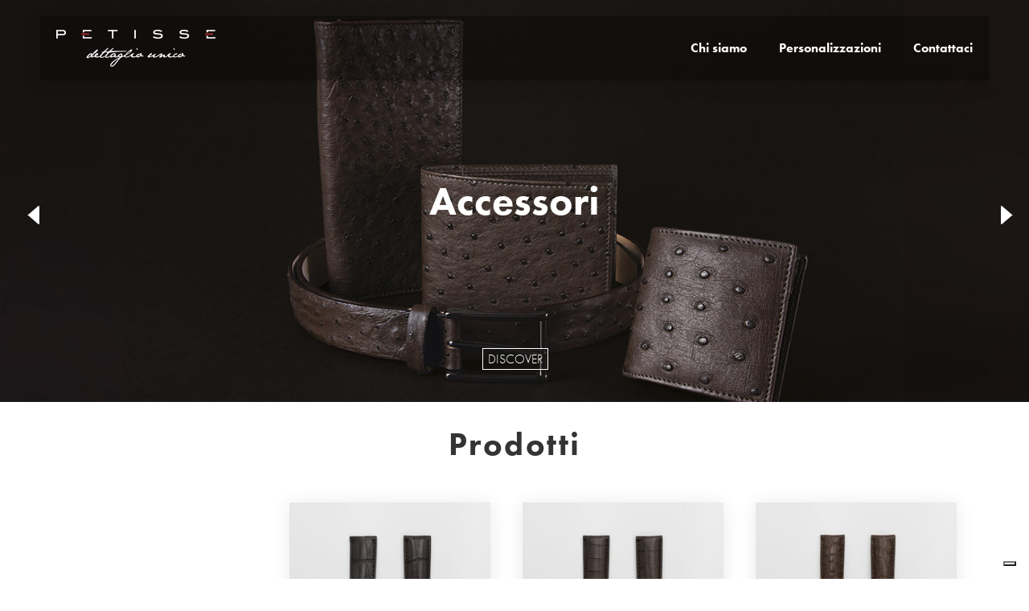

--- FILE ---
content_type: text/html; charset=UTF-8
request_url: https://petisse.it/prodotti/donna/
body_size: 26021
content:
  <!DOCTYPE html>
  <html lang="it-IT">

  <head>
    <meta charset="UTF-8">
    <meta name="viewport" content="width=device-width, initial-scale=1">
    <link rel="profile" href="http://gmpg.org/xfn/11">
    <link rel="pingback" href="https://petisse.it/xmlrpc.php">

    <meta name='robots' content='index, follow, max-image-preview:large, max-snippet:-1, max-video-preview:-1' />
<link rel="alternate" href="https://petisse.it/prodotti/donna/" hreflang="it" />
<link rel="alternate" href="https://petisse.it/en/prodotti/women/" hreflang="en" />

	<!-- This site is optimized with the Yoast SEO plugin v20.0 - https://yoast.com/wordpress/plugins/seo/ -->
	<title>Donna | Petisse</title>
	<link rel="canonical" href="https://petisse.it/prodotti/donna/" />
	<meta property="og:locale" content="it_IT" />
	<meta property="og:locale:alternate" content="en_GB" />
	<meta property="og:type" content="article" />
	<meta property="og:title" content="Donna Archives - Petisse" />
	<meta property="og:url" content="https://petisse.it/prodotti/donna/" />
	<meta property="og:site_name" content="Petisse" />
	<meta name="twitter:card" content="summary_large_image" />
	<script type="application/ld+json" class="yoast-schema-graph">{"@context":"https://schema.org","@graph":[{"@type":"CollectionPage","@id":"https://petisse.it/prodotti/donna/","url":"https://petisse.it/prodotti/donna/","name":"Donna Archives - Petisse","isPartOf":{"@id":"https://petisse.it/#website"},"primaryImageOfPage":{"@id":"https://petisse.it/prodotti/donna/#primaryimage"},"image":{"@id":"https://petisse.it/prodotti/donna/#primaryimage"},"thumbnailUrl":"https://petisse.it/wp-content/uploads/2018/05/2_DSC_9995.jpg","breadcrumb":{"@id":"https://petisse.it/prodotti/donna/#breadcrumb"},"inLanguage":"it-IT"},{"@type":"ImageObject","inLanguage":"it-IT","@id":"https://petisse.it/prodotti/donna/#primaryimage","url":"https://petisse.it/wp-content/uploads/2018/05/2_DSC_9995.jpg","contentUrl":"https://petisse.it/wp-content/uploads/2018/05/2_DSC_9995.jpg","width":550,"height":550},{"@type":"BreadcrumbList","@id":"https://petisse.it/prodotti/donna/#breadcrumb","itemListElement":[{"@type":"ListItem","position":1,"name":"Home","item":"https://petisse.it/"},{"@type":"ListItem","position":2,"name":"Donna"}]},{"@type":"WebSite","@id":"https://petisse.it/#website","url":"https://petisse.it/","name":"Petisse","description":"Pelletteria a Castelfranco Veneto","potentialAction":[{"@type":"SearchAction","target":{"@type":"EntryPoint","urlTemplate":"https://petisse.it/?s={search_term_string}"},"query-input":"required name=search_term_string"}],"inLanguage":"it-IT"}]}</script>
	<!-- / Yoast SEO plugin. -->


<link rel='dns-prefetch' href='//cdn.iubenda.com' />
<link rel="alternate" type="application/rss+xml" title="Petisse &raquo; Feed" href="https://petisse.it/feed/" />
<link rel="alternate" type="application/rss+xml" title="Feed Petisse &raquo; Donna Categoria" href="https://petisse.it/prodotti/donna/feed/" />
<script type="text/javascript">
window._wpemojiSettings = {"baseUrl":"https:\/\/s.w.org\/images\/core\/emoji\/14.0.0\/72x72\/","ext":".png","svgUrl":"https:\/\/s.w.org\/images\/core\/emoji\/14.0.0\/svg\/","svgExt":".svg","source":{"concatemoji":"https:\/\/petisse.it\/wp-includes\/js\/wp-emoji-release.min.js?ver=6.1.9"}};
/*! This file is auto-generated */
!function(e,a,t){var n,r,o,i=a.createElement("canvas"),p=i.getContext&&i.getContext("2d");function s(e,t){var a=String.fromCharCode,e=(p.clearRect(0,0,i.width,i.height),p.fillText(a.apply(this,e),0,0),i.toDataURL());return p.clearRect(0,0,i.width,i.height),p.fillText(a.apply(this,t),0,0),e===i.toDataURL()}function c(e){var t=a.createElement("script");t.src=e,t.defer=t.type="text/javascript",a.getElementsByTagName("head")[0].appendChild(t)}for(o=Array("flag","emoji"),t.supports={everything:!0,everythingExceptFlag:!0},r=0;r<o.length;r++)t.supports[o[r]]=function(e){if(p&&p.fillText)switch(p.textBaseline="top",p.font="600 32px Arial",e){case"flag":return s([127987,65039,8205,9895,65039],[127987,65039,8203,9895,65039])?!1:!s([55356,56826,55356,56819],[55356,56826,8203,55356,56819])&&!s([55356,57332,56128,56423,56128,56418,56128,56421,56128,56430,56128,56423,56128,56447],[55356,57332,8203,56128,56423,8203,56128,56418,8203,56128,56421,8203,56128,56430,8203,56128,56423,8203,56128,56447]);case"emoji":return!s([129777,127995,8205,129778,127999],[129777,127995,8203,129778,127999])}return!1}(o[r]),t.supports.everything=t.supports.everything&&t.supports[o[r]],"flag"!==o[r]&&(t.supports.everythingExceptFlag=t.supports.everythingExceptFlag&&t.supports[o[r]]);t.supports.everythingExceptFlag=t.supports.everythingExceptFlag&&!t.supports.flag,t.DOMReady=!1,t.readyCallback=function(){t.DOMReady=!0},t.supports.everything||(n=function(){t.readyCallback()},a.addEventListener?(a.addEventListener("DOMContentLoaded",n,!1),e.addEventListener("load",n,!1)):(e.attachEvent("onload",n),a.attachEvent("onreadystatechange",function(){"complete"===a.readyState&&t.readyCallback()})),(e=t.source||{}).concatemoji?c(e.concatemoji):e.wpemoji&&e.twemoji&&(c(e.twemoji),c(e.wpemoji)))}(window,document,window._wpemojiSettings);
</script>
<style type="text/css">
img.wp-smiley,
img.emoji {
	display: inline !important;
	border: none !important;
	box-shadow: none !important;
	height: 1em !important;
	width: 1em !important;
	margin: 0 0.07em !important;
	vertical-align: -0.1em !important;
	background: none !important;
	padding: 0 !important;
}
</style>
	<link rel='stylesheet' id='palazzinatheme-style-css' href='https://petisse.it/wp-content/themes/palazzinatheme_1.0/style.css?ver=6.1.9' type='text/css' media='all' />
<link rel='stylesheet' id='sbi_styles-css' href='https://petisse.it/wp-content/plugins/instagram-feed/css/sbi-styles.min.css?ver=6.6.1' type='text/css' media='all' />
<link rel='stylesheet' id='wp-block-library-css' href='https://petisse.it/wp-includes/css/dist/block-library/style.min.css?ver=6.1.9' type='text/css' media='all' />
<link rel='stylesheet' id='wc-blocks-vendors-style-css' href='https://petisse.it/wp-content/plugins/woocommerce/packages/woocommerce-blocks/build/wc-blocks-vendors-style.css?ver=9.1.5' type='text/css' media='all' />
<link rel='stylesheet' id='wc-blocks-style-css' href='https://petisse.it/wp-content/plugins/woocommerce/packages/woocommerce-blocks/build/wc-blocks-style.css?ver=9.1.5' type='text/css' media='all' />
<link rel='stylesheet' id='classic-theme-styles-css' href='https://petisse.it/wp-includes/css/classic-themes.min.css?ver=1' type='text/css' media='all' />
<style id='global-styles-inline-css' type='text/css'>
body{--wp--preset--color--black: #000000;--wp--preset--color--cyan-bluish-gray: #abb8c3;--wp--preset--color--white: #ffffff;--wp--preset--color--pale-pink: #f78da7;--wp--preset--color--vivid-red: #cf2e2e;--wp--preset--color--luminous-vivid-orange: #ff6900;--wp--preset--color--luminous-vivid-amber: #fcb900;--wp--preset--color--light-green-cyan: #7bdcb5;--wp--preset--color--vivid-green-cyan: #00d084;--wp--preset--color--pale-cyan-blue: #8ed1fc;--wp--preset--color--vivid-cyan-blue: #0693e3;--wp--preset--color--vivid-purple: #9b51e0;--wp--preset--gradient--vivid-cyan-blue-to-vivid-purple: linear-gradient(135deg,rgba(6,147,227,1) 0%,rgb(155,81,224) 100%);--wp--preset--gradient--light-green-cyan-to-vivid-green-cyan: linear-gradient(135deg,rgb(122,220,180) 0%,rgb(0,208,130) 100%);--wp--preset--gradient--luminous-vivid-amber-to-luminous-vivid-orange: linear-gradient(135deg,rgba(252,185,0,1) 0%,rgba(255,105,0,1) 100%);--wp--preset--gradient--luminous-vivid-orange-to-vivid-red: linear-gradient(135deg,rgba(255,105,0,1) 0%,rgb(207,46,46) 100%);--wp--preset--gradient--very-light-gray-to-cyan-bluish-gray: linear-gradient(135deg,rgb(238,238,238) 0%,rgb(169,184,195) 100%);--wp--preset--gradient--cool-to-warm-spectrum: linear-gradient(135deg,rgb(74,234,220) 0%,rgb(151,120,209) 20%,rgb(207,42,186) 40%,rgb(238,44,130) 60%,rgb(251,105,98) 80%,rgb(254,248,76) 100%);--wp--preset--gradient--blush-light-purple: linear-gradient(135deg,rgb(255,206,236) 0%,rgb(152,150,240) 100%);--wp--preset--gradient--blush-bordeaux: linear-gradient(135deg,rgb(254,205,165) 0%,rgb(254,45,45) 50%,rgb(107,0,62) 100%);--wp--preset--gradient--luminous-dusk: linear-gradient(135deg,rgb(255,203,112) 0%,rgb(199,81,192) 50%,rgb(65,88,208) 100%);--wp--preset--gradient--pale-ocean: linear-gradient(135deg,rgb(255,245,203) 0%,rgb(182,227,212) 50%,rgb(51,167,181) 100%);--wp--preset--gradient--electric-grass: linear-gradient(135deg,rgb(202,248,128) 0%,rgb(113,206,126) 100%);--wp--preset--gradient--midnight: linear-gradient(135deg,rgb(2,3,129) 0%,rgb(40,116,252) 100%);--wp--preset--duotone--dark-grayscale: url('#wp-duotone-dark-grayscale');--wp--preset--duotone--grayscale: url('#wp-duotone-grayscale');--wp--preset--duotone--purple-yellow: url('#wp-duotone-purple-yellow');--wp--preset--duotone--blue-red: url('#wp-duotone-blue-red');--wp--preset--duotone--midnight: url('#wp-duotone-midnight');--wp--preset--duotone--magenta-yellow: url('#wp-duotone-magenta-yellow');--wp--preset--duotone--purple-green: url('#wp-duotone-purple-green');--wp--preset--duotone--blue-orange: url('#wp-duotone-blue-orange');--wp--preset--font-size--small: 13px;--wp--preset--font-size--medium: 20px;--wp--preset--font-size--large: 36px;--wp--preset--font-size--x-large: 42px;--wp--preset--spacing--20: 0.44rem;--wp--preset--spacing--30: 0.67rem;--wp--preset--spacing--40: 1rem;--wp--preset--spacing--50: 1.5rem;--wp--preset--spacing--60: 2.25rem;--wp--preset--spacing--70: 3.38rem;--wp--preset--spacing--80: 5.06rem;}:where(.is-layout-flex){gap: 0.5em;}body .is-layout-flow > .alignleft{float: left;margin-inline-start: 0;margin-inline-end: 2em;}body .is-layout-flow > .alignright{float: right;margin-inline-start: 2em;margin-inline-end: 0;}body .is-layout-flow > .aligncenter{margin-left: auto !important;margin-right: auto !important;}body .is-layout-constrained > .alignleft{float: left;margin-inline-start: 0;margin-inline-end: 2em;}body .is-layout-constrained > .alignright{float: right;margin-inline-start: 2em;margin-inline-end: 0;}body .is-layout-constrained > .aligncenter{margin-left: auto !important;margin-right: auto !important;}body .is-layout-constrained > :where(:not(.alignleft):not(.alignright):not(.alignfull)){max-width: var(--wp--style--global--content-size);margin-left: auto !important;margin-right: auto !important;}body .is-layout-constrained > .alignwide{max-width: var(--wp--style--global--wide-size);}body .is-layout-flex{display: flex;}body .is-layout-flex{flex-wrap: wrap;align-items: center;}body .is-layout-flex > *{margin: 0;}:where(.wp-block-columns.is-layout-flex){gap: 2em;}.has-black-color{color: var(--wp--preset--color--black) !important;}.has-cyan-bluish-gray-color{color: var(--wp--preset--color--cyan-bluish-gray) !important;}.has-white-color{color: var(--wp--preset--color--white) !important;}.has-pale-pink-color{color: var(--wp--preset--color--pale-pink) !important;}.has-vivid-red-color{color: var(--wp--preset--color--vivid-red) !important;}.has-luminous-vivid-orange-color{color: var(--wp--preset--color--luminous-vivid-orange) !important;}.has-luminous-vivid-amber-color{color: var(--wp--preset--color--luminous-vivid-amber) !important;}.has-light-green-cyan-color{color: var(--wp--preset--color--light-green-cyan) !important;}.has-vivid-green-cyan-color{color: var(--wp--preset--color--vivid-green-cyan) !important;}.has-pale-cyan-blue-color{color: var(--wp--preset--color--pale-cyan-blue) !important;}.has-vivid-cyan-blue-color{color: var(--wp--preset--color--vivid-cyan-blue) !important;}.has-vivid-purple-color{color: var(--wp--preset--color--vivid-purple) !important;}.has-black-background-color{background-color: var(--wp--preset--color--black) !important;}.has-cyan-bluish-gray-background-color{background-color: var(--wp--preset--color--cyan-bluish-gray) !important;}.has-white-background-color{background-color: var(--wp--preset--color--white) !important;}.has-pale-pink-background-color{background-color: var(--wp--preset--color--pale-pink) !important;}.has-vivid-red-background-color{background-color: var(--wp--preset--color--vivid-red) !important;}.has-luminous-vivid-orange-background-color{background-color: var(--wp--preset--color--luminous-vivid-orange) !important;}.has-luminous-vivid-amber-background-color{background-color: var(--wp--preset--color--luminous-vivid-amber) !important;}.has-light-green-cyan-background-color{background-color: var(--wp--preset--color--light-green-cyan) !important;}.has-vivid-green-cyan-background-color{background-color: var(--wp--preset--color--vivid-green-cyan) !important;}.has-pale-cyan-blue-background-color{background-color: var(--wp--preset--color--pale-cyan-blue) !important;}.has-vivid-cyan-blue-background-color{background-color: var(--wp--preset--color--vivid-cyan-blue) !important;}.has-vivid-purple-background-color{background-color: var(--wp--preset--color--vivid-purple) !important;}.has-black-border-color{border-color: var(--wp--preset--color--black) !important;}.has-cyan-bluish-gray-border-color{border-color: var(--wp--preset--color--cyan-bluish-gray) !important;}.has-white-border-color{border-color: var(--wp--preset--color--white) !important;}.has-pale-pink-border-color{border-color: var(--wp--preset--color--pale-pink) !important;}.has-vivid-red-border-color{border-color: var(--wp--preset--color--vivid-red) !important;}.has-luminous-vivid-orange-border-color{border-color: var(--wp--preset--color--luminous-vivid-orange) !important;}.has-luminous-vivid-amber-border-color{border-color: var(--wp--preset--color--luminous-vivid-amber) !important;}.has-light-green-cyan-border-color{border-color: var(--wp--preset--color--light-green-cyan) !important;}.has-vivid-green-cyan-border-color{border-color: var(--wp--preset--color--vivid-green-cyan) !important;}.has-pale-cyan-blue-border-color{border-color: var(--wp--preset--color--pale-cyan-blue) !important;}.has-vivid-cyan-blue-border-color{border-color: var(--wp--preset--color--vivid-cyan-blue) !important;}.has-vivid-purple-border-color{border-color: var(--wp--preset--color--vivid-purple) !important;}.has-vivid-cyan-blue-to-vivid-purple-gradient-background{background: var(--wp--preset--gradient--vivid-cyan-blue-to-vivid-purple) !important;}.has-light-green-cyan-to-vivid-green-cyan-gradient-background{background: var(--wp--preset--gradient--light-green-cyan-to-vivid-green-cyan) !important;}.has-luminous-vivid-amber-to-luminous-vivid-orange-gradient-background{background: var(--wp--preset--gradient--luminous-vivid-amber-to-luminous-vivid-orange) !important;}.has-luminous-vivid-orange-to-vivid-red-gradient-background{background: var(--wp--preset--gradient--luminous-vivid-orange-to-vivid-red) !important;}.has-very-light-gray-to-cyan-bluish-gray-gradient-background{background: var(--wp--preset--gradient--very-light-gray-to-cyan-bluish-gray) !important;}.has-cool-to-warm-spectrum-gradient-background{background: var(--wp--preset--gradient--cool-to-warm-spectrum) !important;}.has-blush-light-purple-gradient-background{background: var(--wp--preset--gradient--blush-light-purple) !important;}.has-blush-bordeaux-gradient-background{background: var(--wp--preset--gradient--blush-bordeaux) !important;}.has-luminous-dusk-gradient-background{background: var(--wp--preset--gradient--luminous-dusk) !important;}.has-pale-ocean-gradient-background{background: var(--wp--preset--gradient--pale-ocean) !important;}.has-electric-grass-gradient-background{background: var(--wp--preset--gradient--electric-grass) !important;}.has-midnight-gradient-background{background: var(--wp--preset--gradient--midnight) !important;}.has-small-font-size{font-size: var(--wp--preset--font-size--small) !important;}.has-medium-font-size{font-size: var(--wp--preset--font-size--medium) !important;}.has-large-font-size{font-size: var(--wp--preset--font-size--large) !important;}.has-x-large-font-size{font-size: var(--wp--preset--font-size--x-large) !important;}
.wp-block-navigation a:where(:not(.wp-element-button)){color: inherit;}
:where(.wp-block-columns.is-layout-flex){gap: 2em;}
.wp-block-pullquote{font-size: 1.5em;line-height: 1.6;}
</style>
<link rel='stylesheet' id='contact-form-7-css' href='https://petisse.it/wp-content/plugins/contact-form-7/includes/css/styles.css?ver=5.7.3' type='text/css' media='all' />
<link rel='stylesheet' id='cresta-whatsapp-chat-front-style-css' href='https://petisse.it/wp-content/plugins/cresta-whatsapp-chat/css/cresta-whatsapp-chat-front-css.min.css?ver=1.3.5' type='text/css' media='all' />
<link rel='stylesheet' id='plz_owlcarousel-style-css' href='https://petisse.it/wp-content/plugins/plz-owl-carousel/owl.carousel.min.css?ver=6.1.9' type='text/css' media='all' />
<link rel='stylesheet' id='plz_owlcarousel-style-theme-css' href='https://petisse.it/wp-content/plugins/plz-owl-carousel/owl.theme.default.min.css?ver=6.1.9' type='text/css' media='all' />
<style id='woocommerce-inline-inline-css' type='text/css'>
.woocommerce form .form-row .required { visibility: visible; }
</style>
<link rel='stylesheet' id='woo-variation-swatches-css' href='https://petisse.it/wp-content/plugins/woo-variation-swatches/assets/css/frontend.min.css?ver=1731425602' type='text/css' media='all' />
<style id='woo-variation-swatches-inline-css' type='text/css'>
:root {
--wvs-tick:url("data:image/svg+xml;utf8,%3Csvg filter='drop-shadow(0px 0px 2px rgb(0 0 0 / .8))' xmlns='http://www.w3.org/2000/svg'  viewBox='0 0 30 30'%3E%3Cpath fill='none' stroke='%23ffffff' stroke-linecap='round' stroke-linejoin='round' stroke-width='4' d='M4 16L11 23 27 7'/%3E%3C/svg%3E");

--wvs-cross:url("data:image/svg+xml;utf8,%3Csvg filter='drop-shadow(0px 0px 5px rgb(255 255 255 / .6))' xmlns='http://www.w3.org/2000/svg' width='72px' height='72px' viewBox='0 0 24 24'%3E%3Cpath fill='none' stroke='%23ff0000' stroke-linecap='round' stroke-width='0.6' d='M5 5L19 19M19 5L5 19'/%3E%3C/svg%3E");
--wvs-single-product-item-width:30px;
--wvs-single-product-item-height:30px;
--wvs-single-product-item-font-size:16px}
</style>
<link rel='stylesheet' id='fontawesome-css' href='http:////maxcdn.bootstrapcdn.com/font-awesome/4.3.0/css/font-awesome.min.css?ver=6.1.9' type='text/css' media='all' />

<script  type="text/javascript" class=" _iub_cs_skip" type='text/javascript' id='iubenda-head-inline-scripts-0'>

var _iub = _iub || [];
_iub.csConfiguration = {"invalidateConsentWithoutLog":true,"consentOnContinuedBrowsing":false,"lang":"it","floatingPreferencesButtonDisplay":"bottom-right","siteId":2302280,"perPurposeConsent":true,"cookiePolicyId":87759989, "banner":{ "acceptButtonDisplay":true,"customizeButtonDisplay":true,"explicitWithdrawal":true,"position":"float-top-center","rejectButtonDisplay":true,"listPurposes":true,"closeButtonDisplay":false,"backgroundOverlay":true,"acceptButtonColor":"#0073CE","acceptButtonCaptionColor":"white","customizeButtonColor":"#DADADA","customizeButtonCaptionColor":"#4D4D4D","rejectButtonColor":"#0073CE","rejectButtonCaptionColor":"white","textColor":"black","backgroundColor":"white" }};
</script>
<script  type="text/javascript" charset="UTF-8" async="" class=" _iub_cs_skip" type='text/javascript' src='//cdn.iubenda.com/cs/iubenda_cs.js?ver=3.11.2' id='iubenda-head-scripts-0-js'></script>
<script type='text/javascript' src='https://petisse.it/wp-content/themes/palazzinatheme_1.0/js/jquery-3.0.0.min.js?ver=6.1.9' id='palazzinatheme-jquery-js'></script>
<script type='text/javascript' src='https://petisse.it/wp-includes/js/jquery/jquery.min.js?ver=3.6.1' id='jquery-core-js'></script>
<script type='text/javascript' src='https://petisse.it/wp-includes/js/jquery/jquery-migrate.min.js?ver=3.3.2' id='jquery-migrate-js'></script>
<script type='text/javascript' src='https://petisse.it/wp-content/plugins/plz-owl-carousel/owl.carousel.min.js?ver=6.1.9' id='plz_owlcarousel-owljs-js'></script>
<script type='text/javascript' src='https://petisse.it/wp-content/plugins/plz-owl-carousel/owl.lazyload.js?ver=6.1.9' id='plz_owl-lazyload-owljs-js'></script>
<script type='text/javascript' src='https://petisse.it/wp-content/plugins/plz-slideshow-1.1/jquery.cycle2.js?ver=6.1.9' id='plz_slideshow-cycle2-js'></script>
<script type='text/javascript' src='https://petisse.it/wp-content/plugins/plz-slideshow-1.1/custom.js?ver=6.1.9' id='plz_slideshow-custom-js'></script>
<link rel="https://api.w.org/" href="https://petisse.it/wp-json/" /><link rel="alternate" type="application/json" href="https://petisse.it/wp-json/wp/v2/product_cat/35" /><link rel="EditURI" type="application/rsd+xml" title="RSD" href="https://petisse.it/xmlrpc.php?rsd" />
<link rel="wlwmanifest" type="application/wlwmanifest+xml" href="https://petisse.it/wp-includes/wlwmanifest.xml" />
<meta name="generator" content="WordPress 6.1.9" />
<meta name="generator" content="WooCommerce 7.3.0" />
<style id='cresta-help-chat-inline-css'>.cresta-whatsapp-chat-box, .cresta-whatsapp-chat-button {z-index:1000}.cresta-whatsapp-chat-container-button {z-index:999}.cresta-whatsapp-chat-container {z-index:1000}.cresta-whatsapp-chat-overlay {z-index:998}</style><!-- SEO meta tags powered by SmartCrawl https://wpmudev.com/project/smartcrawl-wordpress-seo/ -->
<link rel="canonical" href="https://petisse.it/prodotti/donna/" />
<script type="application/ld+json">{"@context":"https:\/\/schema.org","@graph":[{"@type":"Organization","@id":"https:\/\/petisse.it\/#schema-publishing-organization","url":"https:\/\/petisse.it","name":"Petisse"},{"@type":"WebSite","@id":"https:\/\/petisse.it\/#schema-website","url":"https:\/\/petisse.it","name":"Petisse","encoding":"UTF-8","potentialAction":{"@type":"SearchAction","target":"https:\/\/petisse.it\/search\/{search_term_string}\/","query-input":"required name=search_term_string"}},{"@type":"CollectionPage","@id":"https:\/\/petisse.it\/prodotti\/donna\/#schema-webpage","isPartOf":{"@id":"https:\/\/petisse.it\/#schema-website"},"publisher":{"@id":"https:\/\/petisse.it\/#schema-publishing-organization"},"url":"https:\/\/petisse.it\/prodotti\/donna\/","mainEntity":{"@type":"ItemList","itemListElement":[{"@type":"ListItem","position":"1","url":"https:\/\/petisse.it\/prodotto\/cinturino-alligatore-squama-quadra-testa-di-moro\/"},{"@type":"ListItem","position":"2","url":"https:\/\/petisse.it\/prodotto\/cinturino-alligatore-squama-quadra-marrone\/"},{"@type":"ListItem","position":"3","url":"https:\/\/petisse.it\/prodotto\/cinturino-alligatore-squama-tonda-marrone\/"},{"@type":"ListItem","position":"4","url":"https:\/\/petisse.it\/prodotto\/cinturino-struzzo-marrone\/"},{"@type":"ListItem","position":"5","url":"https:\/\/petisse.it\/prodotto\/cinturino-alligatore-squama-quadra-nocciola\/"},{"@type":"ListItem","position":"6","url":"https:\/\/petisse.it\/prodotto\/cinturino-alligatore-squama-tonda-caramello\/"},{"@type":"ListItem","position":"7","url":"https:\/\/petisse.it\/prodotto\/cinturino-alligatore-squama-quadra-caramello\/"},{"@type":"ListItem","position":"8","url":"https:\/\/petisse.it\/prodotto\/cinturino-alligatore-squama-quadra-vintage\/"},{"@type":"ListItem","position":"9","url":"https:\/\/petisse.it\/prodotto\/cinturino-saffiano-3\/"},{"@type":"ListItem","position":"10","url":"https:\/\/petisse.it\/prodotto\/cinturino-alligatore-squama-tonda-nero\/"},{"@type":"ListItem","position":"11","url":"https:\/\/petisse.it\/prodotto\/cinturino-alligatore-squama-quadra-nero\/"},{"@type":"ListItem","position":"12","url":"https:\/\/petisse.it\/prodotto\/cinturino-saffiano-5\/"},{"@type":"ListItem","position":"13","url":"https:\/\/petisse.it\/prodotto\/cinturino-struzzo-nero\/"},{"@type":"ListItem","position":"14","url":"https:\/\/petisse.it\/prodotto\/cinturino-alligatore-squama-quadra-blu\/"},{"@type":"ListItem","position":"15","url":"https:\/\/petisse.it\/prodotto\/cinturino-saffiano-4\/"},{"@type":"ListItem","position":"16","url":"https:\/\/petisse.it\/prodotto\/cinturino-alligatore-squama-tonda-blu\/"},{"@type":"ListItem","position":"17","url":"https:\/\/petisse.it\/prodotto\/cinturino-alligatore-squama-tonda-celeste\/"},{"@type":"ListItem","position":"18","url":"https:\/\/petisse.it\/prodotto\/cinturino-alligatore-squama-tonda-viola-bluette\/"},{"@type":"ListItem","position":"19","url":"https:\/\/petisse.it\/prodotto\/cinturino-alligatore-squama-tonda-fuchsia-e-viola\/"},{"@type":"ListItem","position":"20","url":"https:\/\/petisse.it\/prodotto\/cinturino-struzzo-rosa\/"},{"@type":"ListItem","position":"21","url":"https:\/\/petisse.it\/prodotto\/cinturino-alligatore-squama-tonda-bianco-lucido\/"},{"@type":"ListItem","position":"22","url":"https:\/\/petisse.it\/prodotto\/cinturino-alligatore-squama-quadra-bianco-lucido\/"},{"@type":"ListItem","position":"23","url":"https:\/\/petisse.it\/prodotto\/cinturino-alligatore-squama-quadra\/"},{"@type":"ListItem","position":"24","url":"https:\/\/petisse.it\/prodotto\/cinturino-alligatore-squama-tonda-grigio-lucido\/"},{"@type":"ListItem","position":"25","url":"https:\/\/petisse.it\/prodotto\/cinturino-alligatore-squama-quadra-grigio-lucido\/"},{"@type":"ListItem","position":"26","url":"https:\/\/petisse.it\/prodotto\/cinturino-alligatore-squama-tonda-bordeaux-lucido\/"},{"@type":"ListItem","position":"27","url":"https:\/\/petisse.it\/prodotto\/cinturino-alligatore-squama-quadra-bordeaux\/"},{"@type":"ListItem","position":"28","url":"https:\/\/petisse.it\/prodotto\/cinturino-saffiano-2\/"},{"@type":"ListItem","position":"29","url":"https:\/\/petisse.it\/prodotto\/cinturino-alligatore-squama-quadra-rosso-scuro\/"},{"@type":"ListItem","position":"30","url":"https:\/\/petisse.it\/prodotto\/cinturino-alligatore-squama-quadra-rosso-lucido\/"},{"@type":"ListItem","position":"31","url":"https:\/\/petisse.it\/prodotto\/cinturino-alligatore-squama-tonda-rosso\/"},{"@type":"ListItem","position":"32","url":"https:\/\/petisse.it\/prodotto\/cinturino-struzzo-arancione\/"},{"@type":"ListItem","position":"33","url":"https:\/\/petisse.it\/prodotto\/cinturino-alligatore-squama-tonda-arancione\/"},{"@type":"ListItem","position":"34","url":"https:\/\/petisse.it\/prodotto\/cinturino-alligatore-squama-tonda-arancione-e-verde\/"},{"@type":"ListItem","position":"35","url":"https:\/\/petisse.it\/prodotto\/cinturino-alligatore-squama-tonda-verde\/"},{"@type":"ListItem","position":"36","url":"https:\/\/petisse.it\/prodotto\/cinturino-alligatore-squama-quadra-giallo\/"},{"@type":"ListItem","position":"37","url":"https:\/\/petisse.it\/prodotto\/cintura-saffiano-2\/"},{"@type":"ListItem","position":"38","url":"https:\/\/petisse.it\/prodotto\/cintura-bassa-saffiano\/"},{"@type":"ListItem","position":"39","url":"https:\/\/petisse.it\/prodotto\/cintura-vitello-bottalato-2\/"},{"@type":"ListItem","position":"40","url":"https:\/\/petisse.it\/prodotto\/cintura-alligatore-2\/"},{"@type":"ListItem","position":"41","url":"https:\/\/petisse.it\/prodotto\/cintura-pitone-2\/"},{"@type":"ListItem","position":"42","url":"https:\/\/petisse.it\/prodotto\/portafoglio-struzzo-grande\/"},{"@type":"ListItem","position":"43","url":"https:\/\/petisse.it\/prodotto\/portafoglio-saffiano-con-zip\/"},{"@type":"ListItem","position":"44","url":"https:\/\/petisse.it\/prodotto\/portafoglio-pitone-grande\/"},{"@type":"ListItem","position":"45","url":"https:\/\/petisse.it\/prodotto\/portafoglio-bottolato-grande\/"},{"@type":"ListItem","position":"46","url":"https:\/\/petisse.it\/prodotto\/portafoglio-internazionale-vitello-alligatore\/"},{"@type":"ListItem","position":"47","url":"https:\/\/petisse.it\/prodotto\/portafoglio-internazionale-struzzo\/"},{"@type":"ListItem","position":"48","url":"https:\/\/petisse.it\/prodotto\/porta-carte\/"},{"@type":"ListItem","position":"49","url":"https:\/\/petisse.it\/prodotto\/porta-carte-bi-fold\/"},{"@type":"ListItem","position":"50","url":"https:\/\/petisse.it\/prodotto\/astuccio-saffiano\/"},{"@type":"ListItem","position":"51","url":"https:\/\/petisse.it\/prodotto\/portadocumenti\/"},{"@type":"ListItem","position":"52","url":"https:\/\/petisse.it\/prodotto\/borsa24h\/"}]}}]}</script>
<meta property="og:type" content="object" />
<meta property="og:url" content="https://petisse.it/prodotti/donna/" />
<meta property="og:title" content="Donna | Petisse" />
<meta name="twitter:card" content="summary" />
<meta name="twitter:title" content="Donna | Petisse" />
<!-- /SEO -->
		<script>
			document.documentElement.className = document.documentElement.className.replace( 'no-js', 'js' );
		</script>
				<style>
			.no-js img.lazyload { display: none; }
			figure.wp-block-image img.lazyloading { min-width: 150px; }
							.lazyload, .lazyloading { opacity: 0; }
				.lazyloaded {
					opacity: 1;
					transition: opacity 400ms;
					transition-delay: 0ms;
				}
					</style>
			<noscript><style>.woocommerce-product-gallery{ opacity: 1 !important; }</style></noscript>
	<meta name="generator" content="Powered by WPBakery Page Builder - drag and drop page builder for WordPress."/>
<link rel="icon" href="https://petisse.it/wp-content/uploads/2018/07/cropped-logo-mini-32x32.png" sizes="32x32" />
<link rel="icon" href="https://petisse.it/wp-content/uploads/2018/07/cropped-logo-mini-192x192.png" sizes="192x192" />
<link rel="apple-touch-icon" href="https://petisse.it/wp-content/uploads/2018/07/cropped-logo-mini-180x180.png" />
<meta name="msapplication-TileImage" content="https://petisse.it/wp-content/uploads/2018/07/cropped-logo-mini-270x270.png" />
		<style type="text/css" id="wp-custom-css">
			form textarea, .col_form textarea {
  width: 98%;
}


form span.messaggio {
  height: auto;
  display: block;
  margin-left: 0px;
}

.col_form {
  width: 48%;
  padding-right: 11px;
  padding-bottom: 20px;
}

.col_form_message {
  width:100%;margin-left: 0px;position: relative;
}

.submenu_plz .hamb {
  display: none;
}
footer .footer_container {
  max-width: 1200px;
  margin: 0 auto;
}

.feed-insta{
	width:100%;
	margin-bottom:8%;
}

.cresta-whatsapp-chat-box {
  bottom: 65px;
	
}
.grecaptcha-badge{visibility: collapse !important;}
.bg_grey {
  display: none;
}




.privacy_form{margin-top:3%;}

.vc_custom_1646756785662 {
  margin-top: 5% !important;
  margin-right: 5% !important;
  margin-bottom: 5% !important;
  margin-left: 5% !important;
}


.wpb_text_column :last-child, .wpb_text_column p:last-child {
    margin-left: 0;
}

form textarea {
    width: 100%;
}

div.wpcf7 {
    padding: 5px !important;
}


#pg-1130-0> .panel-row-style {
    background-image: url(https://petisse.it/wp-content/uploads/2024/11/header_personalizzazioni.webp);
}		</style>
		<noscript><style> .wpb_animate_when_almost_visible { opacity: 1; }</style></noscript>
      <!--font typekit-->
      <script src="https://use.typekit.net/sdo8sqx.js"></script>


      <script>try{Typekit.load({ async: true });}catch(e){}</script>
      <!--end font typekit-->

      <!-- FACEBOOK CODE-->
</head>
      <body class="archive tax-product_cat term-donna term-35 theme-palazzinatheme_1.0 woocommerce woocommerce-page woocommerce-no-js woo-variation-swatches wvs-behavior-blur wvs-theme-palazzinatheme_1.0 wvs-show-label wvs-tooltip hfeed wpb-js-composer js-comp-ver-6.8.0 vc_responsive" id="body">

  <div class="load_container">
 <ul class="loader">
    <li class="center_load"></li>
    <li class="item_load item-1"></li>
    <li class="item_load item-2"></li>
    <li class="item_load item-3"></li>
    <li class="item_load item-4"></li>
    <li class="item_load item-5"></li>
    <li class="item_load item-6"></li>
    <li class="item_load item-7"></li>
    <li class="item_load item-8"></li>
  </ul>
</div>
           <div class="site">

          <!-- menu mobile-->
          <div class="overmenu">
            <div class="menu-menu-1-container"><ul id="menu-menu-1" class="menu"><li id="menu-item-2124" class="menu-item menu-item-type-post_type menu-item-object-page menu-item-2124"><a href="https://petisse.it/chi-siamo/">Chi siamo</a></li>
<li id="menu-item-1197" class="menu-item menu-item-type-post_type menu-item-object-page menu-item-1197"><a href="https://petisse.it/personalizzazioni/">Personalizzazioni</a></li>
<li id="menu-item-2274" class="menu-item menu-item-type-post_type menu-item-object-page menu-item-2274"><a href="https://petisse.it/contattaci/">Contattaci</a></li>
</ul></div>            <?php//  wp_nav_menu( array( 'theme_location' => 'menu_2' ) ); ?>
          </div>

          <div class="hamb_plz">
            <div class="cont_hamb">

            </div>
          </div>

           <!--end menu mobile-->

          <header>
            <div class="header_container">
            <!--  <div class="menu_plz menu_1">
                              </div>-->
              <div class="logo_header">
                <a class="logo_black" href="https://petisse.it"><img  data-src='https://petisse.it/wp-content/themes/palazzinatheme_1.0/img/logo_black.png' class='lazyload' src='[data-uri]'><noscript><img src="https://petisse.it/wp-content/themes/palazzinatheme_1.0/img/logo_black.png"></noscript></a>
                <a class="logo_white" href="https://petisse.it"><img  data-src='https://petisse.it/wp-content/themes/palazzinatheme_1.0/img/logo.png' class='lazyload' src='[data-uri]'><noscript><img src="https://petisse.it/wp-content/themes/palazzinatheme_1.0/img/logo.png"></noscript></a>
              </div>
              <div class="menu_plz">
                <div class="menu-menu-1-container"><ul id="menu-menu-2" class="menu"><li class="menu-item menu-item-type-post_type menu-item-object-page menu-item-2124"><a href="https://petisse.it/chi-siamo/">Chi siamo</a></li>
<li class="menu-item menu-item-type-post_type menu-item-object-page menu-item-1197"><a href="https://petisse.it/personalizzazioni/">Personalizzazioni</a></li>
<li class="menu-item menu-item-type-post_type menu-item-object-page menu-item-2274"><a href="https://petisse.it/contattaci/">Contattaci</a></li>
</ul></div>              </div>
              <div class="display_tablet mobile_plz">
                <div class="menu-menu-mobile-it-container"><ul id="menu-menu-mobile-it" class="menu"><li id="menu-item-2088" class="menu-item menu-item-type-post_type menu-item-object-page menu-item-home menu-item-2088"><a href="https://petisse.it/">Home</a></li>
<li id="menu-item-2710" class="menu-item menu-item-type-post_type menu-item-object-page menu-item-2710"><a href="https://petisse.it/personalizzazioni/">Personalizzazioni</a></li>
<li id="menu-item-2711" class="menu-item menu-item-type-post_type menu-item-object-page menu-item-2711"><a href="https://petisse.it/contattaci/">Contattaci</a></li>
</ul></div>                  <div class="submenu_plz">
                    <div class="hamb">
                    Altro
                  </div>
                    <div class="submenu" id="submenu"><div class="menu-submenu-it-container"><ul id="menu-submenu-it" class="menu"><li id="menu-item-2091" class="menu-item menu-item-type-post_type menu-item-object-page menu-item-2091"><a href="https://petisse.it/chi-siamo/">Chi siamo</a></li>
<li id="menu-item-2092" class="menu-item menu-item-type-post_type menu-item-object-page menu-item-2092"><a href="https://petisse.it/personalizzazioni/">Personalizzazioni</a></li>
<li id="menu-item-2094" class="menu-item menu-item-type-post_type menu-item-object-page menu-item-2094"><a href="https://petisse.it/contattaci/">Contattaci</a></li>
<li id="menu-item-2626" class="pll-parent-menu-item menu-item menu-item-type-custom menu-item-object-custom current-menu-parent menu-item-has-children menu-item-2626"><a href="#pll_switcher">Italiano</a>
<ul class="sub-menu">
	<li id="menu-item-2626-it" class="lang-item lang-item-425 lang-item-it current-lang lang-item-first menu-item menu-item-type-custom menu-item-object-custom menu-item-2626-it"><a href="https://petisse.it/prodotti/donna/" hreflang="it-IT" lang="it-IT">Italiano</a></li>
	<li id="menu-item-2626-en" class="lang-item lang-item-427 lang-item-en menu-item menu-item-type-custom menu-item-object-custom menu-item-2626-en"><a href="https://petisse.it/en/prodotti/women/" hreflang="en-GB" lang="en-GB">English</a></li>
</ul>
</li>
</ul></div></div>
                  </div>
              </div>
            </div>
            <!-- end .header_container-->
          </header>
          <!-- end header-->


          <div class="main_container">





<div class="content_page page_shop">
<div class="row_head head_page">
  <div class="box_slide_plz">
            <div class="slide_shop slide_plz owl-carousel owl-theme">
                  <div class="single_slide_plz">
                                                  <div class="bg_slide_plz" style="background-image:url('https://petisse.it/wp-content/uploads/2017/03/Slide_home_1.jpg')"></div>
                                    <div class="caption">
                    <h2>Accessori</h2>                </div>
                <a href="/shop/?filters=categoria[64]" class="btn_01 link_slide">DISCOVER</a>
              </div>
                              <div class="single_slide_plz">
                                                  <div class="bg_slide_plz" style="background-image:url('https://petisse.it/wp-content/uploads/2017/03/slide_home_2.jpg')"></div>
                                    <div class="caption">
                    <h2>Donna</h2>                </div>
                <a href="/shop/?filters=product_cat[35]" class="btn_01 link_slide">DISCOVER</a>
              </div>
                              <div class="single_slide_plz">
                                                  <div class="bg_slide_plz" style="background-image:url('https://petisse.it/wp-content/uploads/2017/03/slide_home_3.jpg')"></div>
                                    <div class="caption">
                    <h2>Uomo</h2>                </div>
                <a href="/shop/?filters=product_cat[34]" class="btn_01 link_slide">DISCOVER</a>
              </div>
                        </div>

            </div>
  </div>
    <div class="title_page_shop">
			<h1 class="title_xl">Prodotti</h1>
	
	</div>
    <div class="section_sidebar"><div class="btn_sidebar"><img  data-src='http://petisse.it/wp-content/themes/palazzinatheme_1.0/img/filtri_prod.png' class='lazyload' src='[data-uri]'><noscript><img src="http://petisse.it/wp-content/themes/palazzinatheme_1.0/img/filtri_prod.png"></noscript></div>

        <div class="sidebar_shop">


    </div><!--sidebar_shop-->
</div><!-- section_sidebar -->

    <div class="container_prodotti">
        <div id="primary" class="content-area"><main id="main" class="site-main" role="main">
        
        
        

            

                <div class="shop_orderby">
                    <p>Order by:</p>
                    <form class="woocommerce-ordering" method="get">
	<select name="orderby" class="orderby" aria-label="Ordine negozio">
					<option value="menu_order"  selected='selected'>Ordinamento predefinito</option>
					<option value="popularity" >Popolarità</option>
					<option value="date" >Ordina in base al più recente</option>
					<option value="price" >Prezzo: dal più economico</option>
					<option value="price-desc" >Prezzo: dal più caro</option>
			</select>
	<input type="hidden" name="paged" value="1" />
	</form>
            </div>
            <ul class="products columns-3">

            
                    <div class="box-sing-prod">
                
                                 <div class="sing-prod_link">
                    <a href='https://petisse.it/prodotto/cinturino-alligatore-squama-quadra-testa-di-moro/'><div class="img_product"><img width="300" height="300"   alt="" decoding="async" data-srcset="https://petisse.it/wp-content/uploads/2018/05/2_DSC_9995-300x300.jpg 300w, https://petisse.it/wp-content/uploads/2018/05/2_DSC_9995-100x100.jpg 100w, https://petisse.it/wp-content/uploads/2018/05/2_DSC_9995-400x400.jpg 400w, https://petisse.it/wp-content/uploads/2018/05/2_DSC_9995-150x150.jpg 150w, https://petisse.it/wp-content/uploads/2018/05/2_DSC_9995.jpg 550w"  data-src="https://petisse.it/wp-content/uploads/2018/05/2_DSC_9995-300x300.jpg" data-sizes="(max-width: 300px) 100vw, 300px" class="attachment-medium size-medium wp-post-image lazyload" src="[data-uri]" /><noscript><img width="300" height="300" src="https://petisse.it/wp-content/uploads/2018/05/2_DSC_9995-300x300.jpg" class="attachment-medium size-medium wp-post-image" alt="" decoding="async" srcset="https://petisse.it/wp-content/uploads/2018/05/2_DSC_9995-300x300.jpg 300w, https://petisse.it/wp-content/uploads/2018/05/2_DSC_9995-100x100.jpg 100w, https://petisse.it/wp-content/uploads/2018/05/2_DSC_9995-400x400.jpg 400w, https://petisse.it/wp-content/uploads/2018/05/2_DSC_9995-150x150.jpg 150w, https://petisse.it/wp-content/uploads/2018/05/2_DSC_9995.jpg 550w" sizes="(max-width: 300px) 100vw, 300px" /></noscript></div></a>
                  <div class="vertical_centrate">
                      <div class="box_vertical">
                    <a class="title_prod_link" href="https://petisse.it/prodotto/cinturino-alligatore-squama-quadra-testa-di-moro/"><h2 class="title_l">Cinturino Alligatore Testa di Moro</h2>


                        <div class="centrate">
                    <a href="https://petisse.it/attribute-name/attribute/categoria/cinturini/" class="subtitle_shop title_xs">Cinturini</a>                                <a href="https://petisse.it/attribute-name/attribute/tipo-di-pelle/alligatore-it/" class="title_xs">Alligatore</a></div></a>

                         
	
	<form class="cart" action="https://petisse.it/prodotto/cinturino-alligatore-squama-quadra-testa-di-moro/" method="post" enctype='multipart/form-data'>
	<!--e-commerce disattivato - button add to cart



		
		<div class="quantity">
		<label class="screen-reader-text" for="quantity_696f0fe934409">Cinturino Alligatore Testa di Moro quantità</label>
	<input
		type="number"
				id="quantity_696f0fe934409"
		class="input-text qty text"
		name="quantity"
		value="1"
		title="Qtà"
		size="4"
		min="1"
		max=""
					step="1"
			placeholder=""
			inputmode="numeric"
			autocomplete="off"
			/>
	</div>

		<button type="submit" name="add-to-cart" value="380" class="single_add_to_cart_button button alt">Aggiungi al carrello</button>

			</form>

	-->






                   </div><!--box_vertical-->
                </div><!--vertical_centrate-->
                          <div class="price_archive">
                    <a class="price_prod_out" href="https://petisse.it/prodotto/cinturino-alligatore-squama-quadra-testa-di-moro/"><p class="price"><span class="woocommerce-Price-amount amount"><bdi>145,00<span class="woocommerce-Price-currencySymbol">&euro;</span></bdi></span></p>
 </a>
                    	</div>
              </div>

            </div><!--sing_prod_link-->


                <div class="box-sing-prod">
                
                                 <div class="sing-prod_link">
                    <a href='https://petisse.it/prodotto/cinturino-alligatore-squama-quadra-marrone/'><div class="img_product"><img width="300" height="300"   alt="" decoding="async" loading="lazy" data-srcset="https://petisse.it/wp-content/uploads/2018/05/3_DSC_9996-300x300.jpg 300w, https://petisse.it/wp-content/uploads/2018/05/3_DSC_9996-100x100.jpg 100w, https://petisse.it/wp-content/uploads/2018/05/3_DSC_9996-400x400.jpg 400w, https://petisse.it/wp-content/uploads/2018/05/3_DSC_9996-150x150.jpg 150w, https://petisse.it/wp-content/uploads/2018/05/3_DSC_9996.jpg 550w"  data-src="https://petisse.it/wp-content/uploads/2018/05/3_DSC_9996-300x300.jpg" data-sizes="(max-width: 300px) 100vw, 300px" class="attachment-medium size-medium wp-post-image lazyload" src="[data-uri]" /><noscript><img width="300" height="300" src="https://petisse.it/wp-content/uploads/2018/05/3_DSC_9996-300x300.jpg" class="attachment-medium size-medium wp-post-image" alt="" decoding="async" loading="lazy" srcset="https://petisse.it/wp-content/uploads/2018/05/3_DSC_9996-300x300.jpg 300w, https://petisse.it/wp-content/uploads/2018/05/3_DSC_9996-100x100.jpg 100w, https://petisse.it/wp-content/uploads/2018/05/3_DSC_9996-400x400.jpg 400w, https://petisse.it/wp-content/uploads/2018/05/3_DSC_9996-150x150.jpg 150w, https://petisse.it/wp-content/uploads/2018/05/3_DSC_9996.jpg 550w" sizes="(max-width: 300px) 100vw, 300px" /></noscript></div></a>
                  <div class="vertical_centrate">
                      <div class="box_vertical">
                    <a class="title_prod_link" href="https://petisse.it/prodotto/cinturino-alligatore-squama-quadra-marrone/"><h2 class="title_l">Cinturino Alligatore Marrone</h2>


                        <div class="centrate">
                    <a href="https://petisse.it/attribute-name/attribute/categoria/cinturini/" class="subtitle_shop title_xs">Cinturini</a>                                <a href="https://petisse.it/attribute-name/attribute/tipo-di-pelle/alligatore-it/" class="title_xs">Alligatore</a></div></a>

                         
	
	<form class="cart" action="https://petisse.it/prodotto/cinturino-alligatore-squama-quadra-marrone/" method="post" enctype='multipart/form-data'>
	<!--e-commerce disattivato - button add to cart



		
		<div class="quantity">
		<label class="screen-reader-text" for="quantity_696f0fe934cd1">Cinturino Alligatore Marrone quantità</label>
	<input
		type="number"
				id="quantity_696f0fe934cd1"
		class="input-text qty text"
		name="quantity"
		value="1"
		title="Qtà"
		size="4"
		min="1"
		max=""
					step="1"
			placeholder=""
			inputmode="numeric"
			autocomplete="off"
			/>
	</div>

		<button type="submit" name="add-to-cart" value="370" class="single_add_to_cart_button button alt">Aggiungi al carrello</button>

			</form>

	-->






                   </div><!--box_vertical-->
                </div><!--vertical_centrate-->
                          <div class="price_archive">
                    <a class="price_prod_out" href="https://petisse.it/prodotto/cinturino-alligatore-squama-quadra-marrone/"><p class="price"><span class="woocommerce-Price-amount amount"><bdi>145,00<span class="woocommerce-Price-currencySymbol">&euro;</span></bdi></span></p>
 </a>
                    	</div>
              </div>

            </div><!--sing_prod_link-->


                <div class="box-sing-prod">
                
                                 <div class="sing-prod_link">
                    <a href='https://petisse.it/prodotto/cinturino-alligatore-squama-tonda-marrone/'><div class="img_product"><img width="300" height="300"   alt="" decoding="async" loading="lazy" data-srcset="https://petisse.it/wp-content/uploads/2018/05/1_DSC_9980-300x300.jpg 300w, https://petisse.it/wp-content/uploads/2018/05/1_DSC_9980-100x100.jpg 100w, https://petisse.it/wp-content/uploads/2018/05/1_DSC_9980-400x400.jpg 400w, https://petisse.it/wp-content/uploads/2018/05/1_DSC_9980-150x150.jpg 150w, https://petisse.it/wp-content/uploads/2018/05/1_DSC_9980.jpg 550w"  data-src="https://petisse.it/wp-content/uploads/2018/05/1_DSC_9980-300x300.jpg" data-sizes="(max-width: 300px) 100vw, 300px" class="attachment-medium size-medium wp-post-image lazyload" src="[data-uri]" /><noscript><img width="300" height="300" src="https://petisse.it/wp-content/uploads/2018/05/1_DSC_9980-300x300.jpg" class="attachment-medium size-medium wp-post-image" alt="" decoding="async" loading="lazy" srcset="https://petisse.it/wp-content/uploads/2018/05/1_DSC_9980-300x300.jpg 300w, https://petisse.it/wp-content/uploads/2018/05/1_DSC_9980-100x100.jpg 100w, https://petisse.it/wp-content/uploads/2018/05/1_DSC_9980-400x400.jpg 400w, https://petisse.it/wp-content/uploads/2018/05/1_DSC_9980-150x150.jpg 150w, https://petisse.it/wp-content/uploads/2018/05/1_DSC_9980.jpg 550w" sizes="(max-width: 300px) 100vw, 300px" /></noscript></div></a>
                  <div class="vertical_centrate">
                      <div class="box_vertical">
                    <a class="title_prod_link" href="https://petisse.it/prodotto/cinturino-alligatore-squama-tonda-marrone/"><h2 class="title_l">Cinturino Alligatore Marrone</h2>


                        <div class="centrate">
                    <a href="https://petisse.it/attribute-name/attribute/categoria/cinturini/" class="subtitle_shop title_xs">Cinturini</a>                                <a href="https://petisse.it/attribute-name/attribute/tipo-di-pelle/alligatore-it/" class="title_xs">Alligatore</a></div></a>

                         
	
	<form class="cart" action="https://petisse.it/prodotto/cinturino-alligatore-squama-tonda-marrone/" method="post" enctype='multipart/form-data'>
	<!--e-commerce disattivato - button add to cart



		
		<div class="quantity">
		<label class="screen-reader-text" for="quantity_696f0fe9352e3">Cinturino Alligatore Marrone quantità</label>
	<input
		type="number"
				id="quantity_696f0fe9352e3"
		class="input-text qty text"
		name="quantity"
		value="1"
		title="Qtà"
		size="4"
		min="1"
		max=""
					step="1"
			placeholder=""
			inputmode="numeric"
			autocomplete="off"
			/>
	</div>

		<button type="submit" name="add-to-cart" value="410" class="single_add_to_cart_button button alt">Aggiungi al carrello</button>

			</form>

	-->






                   </div><!--box_vertical-->
                </div><!--vertical_centrate-->
                          <div class="price_archive">
                    <a class="price_prod_out" href="https://petisse.it/prodotto/cinturino-alligatore-squama-tonda-marrone/"><p class="price"><span class="woocommerce-Price-amount amount"><bdi>95,00<span class="woocommerce-Price-currencySymbol">&euro;</span></bdi></span></p>
 </a>
                    	</div>
              </div>

            </div><!--sing_prod_link-->


                <div class="box-sing-prod">
                
                                 <div class="sing-prod_link">
                    <a href='https://petisse.it/prodotto/cinturino-struzzo-marrone/'><div class="img_product"><img width="300" height="300"   alt="" decoding="async" loading="lazy" data-srcset="https://petisse.it/wp-content/uploads/2018/05/4_DSC_9979-300x300.jpg 300w, https://petisse.it/wp-content/uploads/2018/05/4_DSC_9979-100x100.jpg 100w, https://petisse.it/wp-content/uploads/2018/05/4_DSC_9979-400x400.jpg 400w, https://petisse.it/wp-content/uploads/2018/05/4_DSC_9979-150x150.jpg 150w, https://petisse.it/wp-content/uploads/2018/05/4_DSC_9979.jpg 550w"  data-src="https://petisse.it/wp-content/uploads/2018/05/4_DSC_9979-300x300.jpg" data-sizes="(max-width: 300px) 100vw, 300px" class="attachment-medium size-medium wp-post-image lazyload" src="[data-uri]" /><noscript><img width="300" height="300" src="https://petisse.it/wp-content/uploads/2018/05/4_DSC_9979-300x300.jpg" class="attachment-medium size-medium wp-post-image" alt="" decoding="async" loading="lazy" srcset="https://petisse.it/wp-content/uploads/2018/05/4_DSC_9979-300x300.jpg 300w, https://petisse.it/wp-content/uploads/2018/05/4_DSC_9979-100x100.jpg 100w, https://petisse.it/wp-content/uploads/2018/05/4_DSC_9979-400x400.jpg 400w, https://petisse.it/wp-content/uploads/2018/05/4_DSC_9979-150x150.jpg 150w, https://petisse.it/wp-content/uploads/2018/05/4_DSC_9979.jpg 550w" sizes="(max-width: 300px) 100vw, 300px" /></noscript></div></a>
                  <div class="vertical_centrate">
                      <div class="box_vertical">
                    <a class="title_prod_link" href="https://petisse.it/prodotto/cinturino-struzzo-marrone/"><h2 class="title_l">Cinturino Struzzo Marrone</h2>


                        <div class="centrate">
                    <a href="https://petisse.it/attribute-name/attribute/categoria/cinturini/" class="subtitle_shop title_xs">Cinturini</a>                                <a href="https://petisse.it/attribute-name/attribute/tipo-di-pelle/struzzo-it/" class="title_xs">Struzzo</a></div></a>

                         
	
	<form class="cart" action="https://petisse.it/prodotto/cinturino-struzzo-marrone/" method="post" enctype='multipart/form-data'>
	<!--e-commerce disattivato - button add to cart



		
		<div class="quantity">
		<label class="screen-reader-text" for="quantity_696f0fe935969">Cinturino Struzzo Marrone quantità</label>
	<input
		type="number"
				id="quantity_696f0fe935969"
		class="input-text qty text"
		name="quantity"
		value="1"
		title="Qtà"
		size="4"
		min="1"
		max=""
					step="1"
			placeholder=""
			inputmode="numeric"
			autocomplete="off"
			/>
	</div>

		<button type="submit" name="add-to-cart" value="388" class="single_add_to_cart_button button alt">Aggiungi al carrello</button>

			</form>

	-->






                   </div><!--box_vertical-->
                </div><!--vertical_centrate-->
                          <div class="price_archive">
                    <a class="price_prod_out" href="https://petisse.it/prodotto/cinturino-struzzo-marrone/"><p class="price"><span class="woocommerce-Price-amount amount"><bdi>95,00<span class="woocommerce-Price-currencySymbol">&euro;</span></bdi></span></p>
 </a>
                    	</div>
              </div>

            </div><!--sing_prod_link-->


                <div class="box-sing-prod">
                
                                 <div class="sing-prod_link">
                    <a href='https://petisse.it/prodotto/cinturino-alligatore-squama-quadra-nocciola/'><div class="img_product"><img width="300" height="300"   alt="" decoding="async" loading="lazy" data-srcset="https://petisse.it/wp-content/uploads/2018/05/7_DSC_0001-300x300.jpg 300w, https://petisse.it/wp-content/uploads/2018/05/7_DSC_0001-100x100.jpg 100w, https://petisse.it/wp-content/uploads/2018/05/7_DSC_0001-400x400.jpg 400w, https://petisse.it/wp-content/uploads/2018/05/7_DSC_0001-150x150.jpg 150w, https://petisse.it/wp-content/uploads/2018/05/7_DSC_0001.jpg 550w"  data-src="https://petisse.it/wp-content/uploads/2018/05/7_DSC_0001-300x300.jpg" data-sizes="(max-width: 300px) 100vw, 300px" class="attachment-medium size-medium wp-post-image lazyload" src="[data-uri]" /><noscript><img width="300" height="300" src="https://petisse.it/wp-content/uploads/2018/05/7_DSC_0001-300x300.jpg" class="attachment-medium size-medium wp-post-image" alt="" decoding="async" loading="lazy" srcset="https://petisse.it/wp-content/uploads/2018/05/7_DSC_0001-300x300.jpg 300w, https://petisse.it/wp-content/uploads/2018/05/7_DSC_0001-100x100.jpg 100w, https://petisse.it/wp-content/uploads/2018/05/7_DSC_0001-400x400.jpg 400w, https://petisse.it/wp-content/uploads/2018/05/7_DSC_0001-150x150.jpg 150w, https://petisse.it/wp-content/uploads/2018/05/7_DSC_0001.jpg 550w" sizes="(max-width: 300px) 100vw, 300px" /></noscript></div></a>
                  <div class="vertical_centrate">
                      <div class="box_vertical">
                    <a class="title_prod_link" href="https://petisse.it/prodotto/cinturino-alligatore-squama-quadra-nocciola/"><h2 class="title_l">Cinturino Alligatore Nocciola</h2>


                        <div class="centrate">
                    <a href="https://petisse.it/attribute-name/attribute/categoria/cinturini/" class="subtitle_shop title_xs">Cinturini</a>                                <a href="https://petisse.it/attribute-name/attribute/tipo-di-pelle/alligatore-it/" class="title_xs">Alligatore</a></div></a>

                         
	
	<form class="cart" action="https://petisse.it/prodotto/cinturino-alligatore-squama-quadra-nocciola/" method="post" enctype='multipart/form-data'>
	<!--e-commerce disattivato - button add to cart



		
		<div class="quantity">
		<label class="screen-reader-text" for="quantity_696f0fe935f18">Cinturino Alligatore Nocciola quantità</label>
	<input
		type="number"
				id="quantity_696f0fe935f18"
		class="input-text qty text"
		name="quantity"
		value="1"
		title="Qtà"
		size="4"
		min="1"
		max=""
					step="1"
			placeholder=""
			inputmode="numeric"
			autocomplete="off"
			/>
	</div>

		<button type="submit" name="add-to-cart" value="375" class="single_add_to_cart_button button alt">Aggiungi al carrello</button>

			</form>

	-->






                   </div><!--box_vertical-->
                </div><!--vertical_centrate-->
                          <div class="price_archive">
                    <a class="price_prod_out" href="https://petisse.it/prodotto/cinturino-alligatore-squama-quadra-nocciola/"><p class="price"><span class="woocommerce-Price-amount amount"><bdi>145,00<span class="woocommerce-Price-currencySymbol">&euro;</span></bdi></span></p>
 </a>
                    	</div>
              </div>

            </div><!--sing_prod_link-->


                <div class="box-sing-prod">
                
                                 <div class="sing-prod_link">
                    <a href='https://petisse.it/prodotto/cinturino-alligatore-squama-tonda-caramello/'><div class="img_product"><img width="300" height="300"   alt="" decoding="async" loading="lazy" data-srcset="https://petisse.it/wp-content/uploads/2018/05/2_DSC_9981-300x300.jpg 300w, https://petisse.it/wp-content/uploads/2018/05/2_DSC_9981-100x100.jpg 100w, https://petisse.it/wp-content/uploads/2018/05/2_DSC_9981-400x400.jpg 400w, https://petisse.it/wp-content/uploads/2018/05/2_DSC_9981-150x150.jpg 150w, https://petisse.it/wp-content/uploads/2018/05/2_DSC_9981.jpg 550w"  data-src="https://petisse.it/wp-content/uploads/2018/05/2_DSC_9981-300x300.jpg" data-sizes="(max-width: 300px) 100vw, 300px" class="attachment-medium size-medium wp-post-image lazyload" src="[data-uri]" /><noscript><img width="300" height="300" src="https://petisse.it/wp-content/uploads/2018/05/2_DSC_9981-300x300.jpg" class="attachment-medium size-medium wp-post-image" alt="" decoding="async" loading="lazy" srcset="https://petisse.it/wp-content/uploads/2018/05/2_DSC_9981-300x300.jpg 300w, https://petisse.it/wp-content/uploads/2018/05/2_DSC_9981-100x100.jpg 100w, https://petisse.it/wp-content/uploads/2018/05/2_DSC_9981-400x400.jpg 400w, https://petisse.it/wp-content/uploads/2018/05/2_DSC_9981-150x150.jpg 150w, https://petisse.it/wp-content/uploads/2018/05/2_DSC_9981.jpg 550w" sizes="(max-width: 300px) 100vw, 300px" /></noscript></div></a>
                  <div class="vertical_centrate">
                      <div class="box_vertical">
                    <a class="title_prod_link" href="https://petisse.it/prodotto/cinturino-alligatore-squama-tonda-caramello/"><h2 class="title_l">Cinturino Alligatore Caramello</h2>


                        <div class="centrate">
                    <a href="https://petisse.it/attribute-name/attribute/categoria/cinturini/" class="subtitle_shop title_xs">Cinturini</a>                                <a href="https://petisse.it/attribute-name/attribute/tipo-di-pelle/alligatore-it/" class="title_xs">Alligatore</a></div></a>

                         
	
	<form class="cart" action="https://petisse.it/prodotto/cinturino-alligatore-squama-tonda-caramello/" method="post" enctype='multipart/form-data'>
	<!--e-commerce disattivato - button add to cart



		
		<div class="quantity">
		<label class="screen-reader-text" for="quantity_696f0fe9364a6">Cinturino Alligatore Caramello quantità</label>
	<input
		type="number"
				id="quantity_696f0fe9364a6"
		class="input-text qty text"
		name="quantity"
		value="1"
		title="Qtà"
		size="4"
		min="1"
		max=""
					step="1"
			placeholder=""
			inputmode="numeric"
			autocomplete="off"
			/>
	</div>

		<button type="submit" name="add-to-cart" value="411" class="single_add_to_cart_button button alt">Aggiungi al carrello</button>

			</form>

	-->






                   </div><!--box_vertical-->
                </div><!--vertical_centrate-->
                          <div class="price_archive">
                    <a class="price_prod_out" href="https://petisse.it/prodotto/cinturino-alligatore-squama-tonda-caramello/"><p class="price"><span class="woocommerce-Price-amount amount"><bdi>95,00<span class="woocommerce-Price-currencySymbol">&euro;</span></bdi></span></p>
 </a>
                    	</div>
              </div>

            </div><!--sing_prod_link-->


                <div class="box-sing-prod">
                
                                 <div class="sing-prod_link">
                    <a href='https://petisse.it/prodotto/cinturino-alligatore-squama-quadra-caramello/'><div class="img_product"><img width="300" height="300"   alt="" decoding="async" loading="lazy" data-srcset="https://petisse.it/wp-content/uploads/2018/05/6_DSC_9999-300x300.jpg 300w, https://petisse.it/wp-content/uploads/2018/05/6_DSC_9999-100x100.jpg 100w, https://petisse.it/wp-content/uploads/2018/05/6_DSC_9999-400x400.jpg 400w, https://petisse.it/wp-content/uploads/2018/05/6_DSC_9999-150x150.jpg 150w, https://petisse.it/wp-content/uploads/2018/05/6_DSC_9999.jpg 550w"  data-src="https://petisse.it/wp-content/uploads/2018/05/6_DSC_9999-300x300.jpg" data-sizes="(max-width: 300px) 100vw, 300px" class="attachment-medium size-medium wp-post-image lazyload" src="[data-uri]" /><noscript><img width="300" height="300" src="https://petisse.it/wp-content/uploads/2018/05/6_DSC_9999-300x300.jpg" class="attachment-medium size-medium wp-post-image" alt="" decoding="async" loading="lazy" srcset="https://petisse.it/wp-content/uploads/2018/05/6_DSC_9999-300x300.jpg 300w, https://petisse.it/wp-content/uploads/2018/05/6_DSC_9999-100x100.jpg 100w, https://petisse.it/wp-content/uploads/2018/05/6_DSC_9999-400x400.jpg 400w, https://petisse.it/wp-content/uploads/2018/05/6_DSC_9999-150x150.jpg 150w, https://petisse.it/wp-content/uploads/2018/05/6_DSC_9999.jpg 550w" sizes="(max-width: 300px) 100vw, 300px" /></noscript></div></a>
                  <div class="vertical_centrate">
                      <div class="box_vertical">
                    <a class="title_prod_link" href="https://petisse.it/prodotto/cinturino-alligatore-squama-quadra-caramello/"><h2 class="title_l">Cinturino Alligatore Caramello</h2>


                        <div class="centrate">
                    <a href="https://petisse.it/attribute-name/attribute/categoria/cinturini/" class="subtitle_shop title_xs">Cinturini</a>                                <a href="https://petisse.it/attribute-name/attribute/tipo-di-pelle/alligatore-it/" class="title_xs">Alligatore</a></div></a>

                         
	
	<form class="cart" action="https://petisse.it/prodotto/cinturino-alligatore-squama-quadra-caramello/" method="post" enctype='multipart/form-data'>
	<!--e-commerce disattivato - button add to cart



		
		<div class="quantity">
		<label class="screen-reader-text" for="quantity_696f0fe936a5c">Cinturino Alligatore Caramello quantità</label>
	<input
		type="number"
				id="quantity_696f0fe936a5c"
		class="input-text qty text"
		name="quantity"
		value="1"
		title="Qtà"
		size="4"
		min="1"
		max=""
					step="1"
			placeholder=""
			inputmode="numeric"
			autocomplete="off"
			/>
	</div>

		<button type="submit" name="add-to-cart" value="374" class="single_add_to_cart_button button alt">Aggiungi al carrello</button>

			</form>

	-->






                   </div><!--box_vertical-->
                </div><!--vertical_centrate-->
                          <div class="price_archive">
                    <a class="price_prod_out" href="https://petisse.it/prodotto/cinturino-alligatore-squama-quadra-caramello/"><p class="price"><span class="woocommerce-Price-amount amount"><bdi>145,00<span class="woocommerce-Price-currencySymbol">&euro;</span></bdi></span></p>
 </a>
                    	</div>
              </div>

            </div><!--sing_prod_link-->


                <div class="box-sing-prod">
                
                                 <div class="sing-prod_link">
                    <a href='https://petisse.it/prodotto/cinturino-alligatore-squama-quadra-vintage/'><div class="img_product"><img width="300" height="300"   alt="" decoding="async" loading="lazy" data-srcset="https://petisse.it/wp-content/uploads/2018/05/14_DSC_0008-300x300.jpg 300w, https://petisse.it/wp-content/uploads/2018/05/14_DSC_0008-100x100.jpg 100w, https://petisse.it/wp-content/uploads/2018/05/14_DSC_0008-400x400.jpg 400w, https://petisse.it/wp-content/uploads/2018/05/14_DSC_0008-150x150.jpg 150w, https://petisse.it/wp-content/uploads/2018/05/14_DSC_0008.jpg 550w"  data-src="https://petisse.it/wp-content/uploads/2018/05/14_DSC_0008-300x300.jpg" data-sizes="(max-width: 300px) 100vw, 300px" class="attachment-medium size-medium wp-post-image lazyload" src="[data-uri]" /><noscript><img width="300" height="300" src="https://petisse.it/wp-content/uploads/2018/05/14_DSC_0008-300x300.jpg" class="attachment-medium size-medium wp-post-image" alt="" decoding="async" loading="lazy" srcset="https://petisse.it/wp-content/uploads/2018/05/14_DSC_0008-300x300.jpg 300w, https://petisse.it/wp-content/uploads/2018/05/14_DSC_0008-100x100.jpg 100w, https://petisse.it/wp-content/uploads/2018/05/14_DSC_0008-400x400.jpg 400w, https://petisse.it/wp-content/uploads/2018/05/14_DSC_0008-150x150.jpg 150w, https://petisse.it/wp-content/uploads/2018/05/14_DSC_0008.jpg 550w" sizes="(max-width: 300px) 100vw, 300px" /></noscript></div></a>
                  <div class="vertical_centrate">
                      <div class="box_vertical">
                    <a class="title_prod_link" href="https://petisse.it/prodotto/cinturino-alligatore-squama-quadra-vintage/"><h2 class="title_l">Cinturino Alligatore Vintage</h2>


                        <div class="centrate">
                    <a href="https://petisse.it/attribute-name/attribute/categoria/cinturini/" class="subtitle_shop title_xs">Cinturini</a>                                <a href="https://petisse.it/attribute-name/attribute/tipo-di-pelle/alligatore-it/" class="title_xs">Alligatore</a></div></a>

                         
	
	<form class="cart" action="https://petisse.it/prodotto/cinturino-alligatore-squama-quadra-vintage/" method="post" enctype='multipart/form-data'>
	<!--e-commerce disattivato - button add to cart



		
		<div class="quantity">
		<label class="screen-reader-text" for="quantity_696f0fe936ff1">Cinturino Alligatore Vintage quantità</label>
	<input
		type="number"
				id="quantity_696f0fe936ff1"
		class="input-text qty text"
		name="quantity"
		value="1"
		title="Qtà"
		size="4"
		min="1"
		max=""
					step="1"
			placeholder=""
			inputmode="numeric"
			autocomplete="off"
			/>
	</div>

		<button type="submit" name="add-to-cart" value="379" class="single_add_to_cart_button button alt">Aggiungi al carrello</button>

			</form>

	-->






                   </div><!--box_vertical-->
                </div><!--vertical_centrate-->
                          <div class="price_archive">
                    <a class="price_prod_out" href="https://petisse.it/prodotto/cinturino-alligatore-squama-quadra-vintage/"><p class="price"><span class="woocommerce-Price-amount amount"><bdi>145,00<span class="woocommerce-Price-currencySymbol">&euro;</span></bdi></span></p>
 </a>
                    	</div>
              </div>

            </div><!--sing_prod_link-->


                <div class="box-sing-prod">
                
                                 <div class="sing-prod_link">
                    <a href='https://petisse.it/prodotto/cinturino-saffiano-3/'><div class="img_product"><img width="300" height="300"   alt="" decoding="async" loading="lazy" data-srcset="https://petisse.it/wp-content/uploads/2018/05/3_DSC_0014-300x300.jpg 300w, https://petisse.it/wp-content/uploads/2018/05/3_DSC_0014-100x100.jpg 100w, https://petisse.it/wp-content/uploads/2018/05/3_DSC_0014-400x400.jpg 400w, https://petisse.it/wp-content/uploads/2018/05/3_DSC_0014-150x150.jpg 150w, https://petisse.it/wp-content/uploads/2018/05/3_DSC_0014.jpg 550w"  data-src="https://petisse.it/wp-content/uploads/2018/05/3_DSC_0014-300x300.jpg" data-sizes="(max-width: 300px) 100vw, 300px" class="attachment-medium size-medium wp-post-image lazyload" src="[data-uri]" /><noscript><img width="300" height="300" src="https://petisse.it/wp-content/uploads/2018/05/3_DSC_0014-300x300.jpg" class="attachment-medium size-medium wp-post-image" alt="" decoding="async" loading="lazy" srcset="https://petisse.it/wp-content/uploads/2018/05/3_DSC_0014-300x300.jpg 300w, https://petisse.it/wp-content/uploads/2018/05/3_DSC_0014-100x100.jpg 100w, https://petisse.it/wp-content/uploads/2018/05/3_DSC_0014-400x400.jpg 400w, https://petisse.it/wp-content/uploads/2018/05/3_DSC_0014-150x150.jpg 150w, https://petisse.it/wp-content/uploads/2018/05/3_DSC_0014.jpg 550w" sizes="(max-width: 300px) 100vw, 300px" /></noscript></div></a>
                  <div class="vertical_centrate">
                      <div class="box_vertical">
                    <a class="title_prod_link" href="https://petisse.it/prodotto/cinturino-saffiano-3/"><h2 class="title_l">Cinturino Saffiano Marrone</h2>


                        <div class="centrate">
                    <a href="https://petisse.it/attribute-name/attribute/categoria/cinturini/" class="subtitle_shop title_xs">Cinturini</a>                                <a href="https://petisse.it/attribute-name/attribute/tipo-di-pelle/saffiano/" class="title_xs">Saffiano</a></div></a>

                         



                   </div><!--box_vertical-->
                </div><!--vertical_centrate-->
                          <div class="price_archive">
                    <a class="price_prod_out" href="https://petisse.it/prodotto/cinturino-saffiano-3/"><p class="price"></p>
 </a>
                    	</div>
              </div>

            </div><!--sing_prod_link-->


                <div class="box-sing-prod">
                
                                 <div class="sing-prod_link">
                    <a href='https://petisse.it/prodotto/cinturino-alligatore-squama-tonda-nero/'><div class="img_product"><img width="300" height="300"   alt="" decoding="async" loading="lazy" data-srcset="https://petisse.it/wp-content/uploads/2018/05/5_DSC_9984-300x300.jpg 300w, https://petisse.it/wp-content/uploads/2018/05/5_DSC_9984-100x100.jpg 100w, https://petisse.it/wp-content/uploads/2018/05/5_DSC_9984-400x400.jpg 400w, https://petisse.it/wp-content/uploads/2018/05/5_DSC_9984-150x150.jpg 150w, https://petisse.it/wp-content/uploads/2018/05/5_DSC_9984.jpg 550w"  data-src="https://petisse.it/wp-content/uploads/2018/05/5_DSC_9984-300x300.jpg" data-sizes="(max-width: 300px) 100vw, 300px" class="attachment-medium size-medium wp-post-image lazyload" src="[data-uri]" /><noscript><img width="300" height="300" src="https://petisse.it/wp-content/uploads/2018/05/5_DSC_9984-300x300.jpg" class="attachment-medium size-medium wp-post-image" alt="" decoding="async" loading="lazy" srcset="https://petisse.it/wp-content/uploads/2018/05/5_DSC_9984-300x300.jpg 300w, https://petisse.it/wp-content/uploads/2018/05/5_DSC_9984-100x100.jpg 100w, https://petisse.it/wp-content/uploads/2018/05/5_DSC_9984-400x400.jpg 400w, https://petisse.it/wp-content/uploads/2018/05/5_DSC_9984-150x150.jpg 150w, https://petisse.it/wp-content/uploads/2018/05/5_DSC_9984.jpg 550w" sizes="(max-width: 300px) 100vw, 300px" /></noscript></div></a>
                  <div class="vertical_centrate">
                      <div class="box_vertical">
                    <a class="title_prod_link" href="https://petisse.it/prodotto/cinturino-alligatore-squama-tonda-nero/"><h2 class="title_l">Cinturino Alligatore Nero</h2>


                        <div class="centrate">
                    <a href="https://petisse.it/attribute-name/attribute/categoria/cinturini/" class="subtitle_shop title_xs">Cinturini</a>                                <a href="https://petisse.it/attribute-name/attribute/tipo-di-pelle/alligatore-it/" class="title_xs">Alligatore</a></div></a>

                         
	
	<form class="cart" action="https://petisse.it/prodotto/cinturino-alligatore-squama-tonda-nero/" method="post" enctype='multipart/form-data'>
	<!--e-commerce disattivato - button add to cart



		
		<div class="quantity">
		<label class="screen-reader-text" for="quantity_696f0fe937a05">Cinturino Alligatore Nero quantità</label>
	<input
		type="number"
				id="quantity_696f0fe937a05"
		class="input-text qty text"
		name="quantity"
		value="1"
		title="Qtà"
		size="4"
		min="1"
		max=""
					step="1"
			placeholder=""
			inputmode="numeric"
			autocomplete="off"
			/>
	</div>

		<button type="submit" name="add-to-cart" value="408" class="single_add_to_cart_button button alt">Aggiungi al carrello</button>

			</form>

	-->






                   </div><!--box_vertical-->
                </div><!--vertical_centrate-->
                          <div class="price_archive">
                    <a class="price_prod_out" href="https://petisse.it/prodotto/cinturino-alligatore-squama-tonda-nero/"><p class="price"><span class="woocommerce-Price-amount amount"><bdi>95,00<span class="woocommerce-Price-currencySymbol">&euro;</span></bdi></span></p>
 </a>
                    	</div>
              </div>

            </div><!--sing_prod_link-->


                <div class="box-sing-prod">
                
                                 <div class="sing-prod_link">
                    <a href='https://petisse.it/prodotto/cinturino-alligatore-squama-quadra-nero/'><div class="img_product"><img width="300" height="300"   alt="" decoding="async" loading="lazy" data-srcset="https://petisse.it/wp-content/uploads/2018/05/1_DSC_9994-300x300.jpg 300w, https://petisse.it/wp-content/uploads/2018/05/1_DSC_9994-100x100.jpg 100w, https://petisse.it/wp-content/uploads/2018/05/1_DSC_9994-400x400.jpg 400w, https://petisse.it/wp-content/uploads/2018/05/1_DSC_9994-150x150.jpg 150w, https://petisse.it/wp-content/uploads/2018/05/1_DSC_9994.jpg 550w"  data-src="https://petisse.it/wp-content/uploads/2018/05/1_DSC_9994-300x300.jpg" data-sizes="(max-width: 300px) 100vw, 300px" class="attachment-medium size-medium wp-post-image lazyload" src="[data-uri]" /><noscript><img width="300" height="300" src="https://petisse.it/wp-content/uploads/2018/05/1_DSC_9994-300x300.jpg" class="attachment-medium size-medium wp-post-image" alt="" decoding="async" loading="lazy" srcset="https://petisse.it/wp-content/uploads/2018/05/1_DSC_9994-300x300.jpg 300w, https://petisse.it/wp-content/uploads/2018/05/1_DSC_9994-100x100.jpg 100w, https://petisse.it/wp-content/uploads/2018/05/1_DSC_9994-400x400.jpg 400w, https://petisse.it/wp-content/uploads/2018/05/1_DSC_9994-150x150.jpg 150w, https://petisse.it/wp-content/uploads/2018/05/1_DSC_9994.jpg 550w" sizes="(max-width: 300px) 100vw, 300px" /></noscript></div></a>
                  <div class="vertical_centrate">
                      <div class="box_vertical">
                    <a class="title_prod_link" href="https://petisse.it/prodotto/cinturino-alligatore-squama-quadra-nero/"><h2 class="title_l">Cinturino Alligatore Nero</h2>


                        <div class="centrate">
                    <a href="https://petisse.it/attribute-name/attribute/categoria/cinturini/" class="subtitle_shop title_xs">Cinturini</a>                                <a href="https://petisse.it/attribute-name/attribute/tipo-di-pelle/alligatore-it/" class="title_xs">Alligatore</a></div></a>

                         
	
	<form class="cart" action="https://petisse.it/prodotto/cinturino-alligatore-squama-quadra-nero/" method="post" enctype='multipart/form-data'>
	<!--e-commerce disattivato - button add to cart



		
		<div class="quantity">
		<label class="screen-reader-text" for="quantity_696f0fe937f7f">Cinturino Alligatore Nero quantità</label>
	<input
		type="number"
				id="quantity_696f0fe937f7f"
		class="input-text qty text"
		name="quantity"
		value="1"
		title="Qtà"
		size="4"
		min="1"
		max=""
					step="1"
			placeholder=""
			inputmode="numeric"
			autocomplete="off"
			/>
	</div>

		<button type="submit" name="add-to-cart" value="369" class="single_add_to_cart_button button alt">Aggiungi al carrello</button>

			</form>

	-->






                   </div><!--box_vertical-->
                </div><!--vertical_centrate-->
                          <div class="price_archive">
                    <a class="price_prod_out" href="https://petisse.it/prodotto/cinturino-alligatore-squama-quadra-nero/"><p class="price"><span class="woocommerce-Price-amount amount"><bdi>145,00<span class="woocommerce-Price-currencySymbol">&euro;</span></bdi></span></p>
 </a>
                    	</div>
              </div>

            </div><!--sing_prod_link-->


                <div class="box-sing-prod">
                
                                 <div class="sing-prod_link">
                    <a href='https://petisse.it/prodotto/cinturino-saffiano-5/'><div class="img_product"><img width="300" height="300"   alt="" decoding="async" loading="lazy" data-srcset="https://petisse.it/wp-content/uploads/2018/05/1_DSC_0012-300x300.jpg 300w, https://petisse.it/wp-content/uploads/2018/05/1_DSC_0012-100x100.jpg 100w, https://petisse.it/wp-content/uploads/2018/05/1_DSC_0012-400x400.jpg 400w, https://petisse.it/wp-content/uploads/2018/05/1_DSC_0012-150x150.jpg 150w, https://petisse.it/wp-content/uploads/2018/05/1_DSC_0012.jpg 550w"  data-src="https://petisse.it/wp-content/uploads/2018/05/1_DSC_0012-300x300.jpg" data-sizes="(max-width: 300px) 100vw, 300px" class="attachment-medium size-medium wp-post-image lazyload" src="[data-uri]" /><noscript><img width="300" height="300" src="https://petisse.it/wp-content/uploads/2018/05/1_DSC_0012-300x300.jpg" class="attachment-medium size-medium wp-post-image" alt="" decoding="async" loading="lazy" srcset="https://petisse.it/wp-content/uploads/2018/05/1_DSC_0012-300x300.jpg 300w, https://petisse.it/wp-content/uploads/2018/05/1_DSC_0012-100x100.jpg 100w, https://petisse.it/wp-content/uploads/2018/05/1_DSC_0012-400x400.jpg 400w, https://petisse.it/wp-content/uploads/2018/05/1_DSC_0012-150x150.jpg 150w, https://petisse.it/wp-content/uploads/2018/05/1_DSC_0012.jpg 550w" sizes="(max-width: 300px) 100vw, 300px" /></noscript></div></a>
                  <div class="vertical_centrate">
                      <div class="box_vertical">
                    <a class="title_prod_link" href="https://petisse.it/prodotto/cinturino-saffiano-5/"><h2 class="title_l">Cinturino Saffiano Nero</h2>


                        <div class="centrate">
                    <a href="https://petisse.it/attribute-name/attribute/categoria/cinturini/" class="subtitle_shop title_xs">Cinturini</a>                                <a href="https://petisse.it/attribute-name/attribute/tipo-di-pelle/saffiano/" class="title_xs">Saffiano</a></div></a>

                         
	
	<form class="cart" action="https://petisse.it/prodotto/cinturino-saffiano-5/" method="post" enctype='multipart/form-data'>
	<!--e-commerce disattivato - button add to cart



		
		<div class="quantity">
		<label class="screen-reader-text" for="quantity_696f0fe93850b">Cinturino Saffiano Nero quantità</label>
	<input
		type="number"
				id="quantity_696f0fe93850b"
		class="input-text qty text"
		name="quantity"
		value="1"
		title="Qtà"
		size="4"
		min="1"
		max=""
					step="1"
			placeholder=""
			inputmode="numeric"
			autocomplete="off"
			/>
	</div>

		<button type="submit" name="add-to-cart" value="348" class="single_add_to_cart_button button alt">Aggiungi al carrello</button>

			</form>

	-->






                   </div><!--box_vertical-->
                </div><!--vertical_centrate-->
                          <div class="price_archive">
                    <a class="price_prod_out" href="https://petisse.it/prodotto/cinturino-saffiano-5/"><p class="price"><span class="woocommerce-Price-amount amount"><bdi>85,00<span class="woocommerce-Price-currencySymbol">&euro;</span></bdi></span></p>
 </a>
                    	</div>
              </div>

            </div><!--sing_prod_link-->


                <div class="box-sing-prod">
                
                                 <div class="sing-prod_link">
                    <a href='https://petisse.it/prodotto/cinturino-struzzo-nero/'><div class="img_product"><img width="300" height="300"   alt="" decoding="async" loading="lazy" data-srcset="https://petisse.it/wp-content/uploads/2018/05/2_DSC_9977-300x300.jpg 300w, https://petisse.it/wp-content/uploads/2018/05/2_DSC_9977-100x100.jpg 100w, https://petisse.it/wp-content/uploads/2018/05/2_DSC_9977-400x400.jpg 400w, https://petisse.it/wp-content/uploads/2018/05/2_DSC_9977-150x150.jpg 150w, https://petisse.it/wp-content/uploads/2018/05/2_DSC_9977.jpg 550w"  data-src="https://petisse.it/wp-content/uploads/2018/05/2_DSC_9977-300x300.jpg" data-sizes="(max-width: 300px) 100vw, 300px" class="attachment-medium size-medium wp-post-image lazyload" src="[data-uri]" /><noscript><img width="300" height="300" src="https://petisse.it/wp-content/uploads/2018/05/2_DSC_9977-300x300.jpg" class="attachment-medium size-medium wp-post-image" alt="" decoding="async" loading="lazy" srcset="https://petisse.it/wp-content/uploads/2018/05/2_DSC_9977-300x300.jpg 300w, https://petisse.it/wp-content/uploads/2018/05/2_DSC_9977-100x100.jpg 100w, https://petisse.it/wp-content/uploads/2018/05/2_DSC_9977-400x400.jpg 400w, https://petisse.it/wp-content/uploads/2018/05/2_DSC_9977-150x150.jpg 150w, https://petisse.it/wp-content/uploads/2018/05/2_DSC_9977.jpg 550w" sizes="(max-width: 300px) 100vw, 300px" /></noscript></div></a>
                  <div class="vertical_centrate">
                      <div class="box_vertical">
                    <a class="title_prod_link" href="https://petisse.it/prodotto/cinturino-struzzo-nero/"><h2 class="title_l">Cinturino Struzzo Nero</h2>


                        <div class="centrate">
                    <a href="https://petisse.it/attribute-name/attribute/categoria/cinturini/" class="subtitle_shop title_xs">Cinturini</a>                                <a href="https://petisse.it/attribute-name/attribute/tipo-di-pelle/struzzo-it/" class="title_xs">Struzzo</a></div></a>

                         
	
	<form class="cart" action="https://petisse.it/prodotto/cinturino-struzzo-nero/" method="post" enctype='multipart/form-data'>
	<!--e-commerce disattivato - button add to cart



		
		<div class="quantity">
		<label class="screen-reader-text" for="quantity_696f0fe938aa7">Cinturino Struzzo Nero quantità</label>
	<input
		type="number"
				id="quantity_696f0fe938aa7"
		class="input-text qty text"
		name="quantity"
		value="1"
		title="Qtà"
		size="4"
		min="1"
		max=""
					step="1"
			placeholder=""
			inputmode="numeric"
			autocomplete="off"
			/>
	</div>

		<button type="submit" name="add-to-cart" value="386" class="single_add_to_cart_button button alt">Aggiungi al carrello</button>

			</form>

	-->






                   </div><!--box_vertical-->
                </div><!--vertical_centrate-->
                          <div class="price_archive">
                    <a class="price_prod_out" href="https://petisse.it/prodotto/cinturino-struzzo-nero/"><p class="price"><span class="woocommerce-Price-amount amount"><bdi>95,00<span class="woocommerce-Price-currencySymbol">&euro;</span></bdi></span></p>
 </a>
                    	</div>
              </div>

            </div><!--sing_prod_link-->


                <div class="box-sing-prod">
                
                                 <div class="sing-prod_link">
                    <a href='https://petisse.it/prodotto/cinturino-alligatore-squama-quadra-blu/'><div class="img_product"><img width="300" height="300"   alt="" decoding="async" loading="lazy" data-srcset="https://petisse.it/wp-content/uploads/2018/05/10_DSC_0004-300x300.jpg 300w, https://petisse.it/wp-content/uploads/2018/05/10_DSC_0004-100x100.jpg 100w, https://petisse.it/wp-content/uploads/2018/05/10_DSC_0004-400x400.jpg 400w, https://petisse.it/wp-content/uploads/2018/05/10_DSC_0004-150x150.jpg 150w, https://petisse.it/wp-content/uploads/2018/05/10_DSC_0004.jpg 550w"  data-src="https://petisse.it/wp-content/uploads/2018/05/10_DSC_0004-300x300.jpg" data-sizes="(max-width: 300px) 100vw, 300px" class="attachment-medium size-medium wp-post-image lazyload" src="[data-uri]" /><noscript><img width="300" height="300" src="https://petisse.it/wp-content/uploads/2018/05/10_DSC_0004-300x300.jpg" class="attachment-medium size-medium wp-post-image" alt="" decoding="async" loading="lazy" srcset="https://petisse.it/wp-content/uploads/2018/05/10_DSC_0004-300x300.jpg 300w, https://petisse.it/wp-content/uploads/2018/05/10_DSC_0004-100x100.jpg 100w, https://petisse.it/wp-content/uploads/2018/05/10_DSC_0004-400x400.jpg 400w, https://petisse.it/wp-content/uploads/2018/05/10_DSC_0004-150x150.jpg 150w, https://petisse.it/wp-content/uploads/2018/05/10_DSC_0004.jpg 550w" sizes="(max-width: 300px) 100vw, 300px" /></noscript></div></a>
                  <div class="vertical_centrate">
                      <div class="box_vertical">
                    <a class="title_prod_link" href="https://petisse.it/prodotto/cinturino-alligatore-squama-quadra-blu/"><h2 class="title_l">Cinturino Alligatore Blu</h2>


                        <div class="centrate">
                    <a href="https://petisse.it/attribute-name/attribute/categoria/cinturini/" class="subtitle_shop title_xs">Cinturini</a>                                <a href="https://petisse.it/attribute-name/attribute/tipo-di-pelle/alligatore-it/" class="title_xs">Alligatore</a></div></a>

                         
	
	<form class="cart" action="https://petisse.it/prodotto/cinturino-alligatore-squama-quadra-blu/" method="post" enctype='multipart/form-data'>
	<!--e-commerce disattivato - button add to cart



		
		<div class="quantity">
		<label class="screen-reader-text" for="quantity_696f0fe93902a">Cinturino Alligatore Blu quantità</label>
	<input
		type="number"
				id="quantity_696f0fe93902a"
		class="input-text qty text"
		name="quantity"
		value="1"
		title="Qtà"
		size="4"
		min="1"
		max=""
					step="1"
			placeholder=""
			inputmode="numeric"
			autocomplete="off"
			/>
	</div>

		<button type="submit" name="add-to-cart" value="371" class="single_add_to_cart_button button alt">Aggiungi al carrello</button>

			</form>

	-->






                   </div><!--box_vertical-->
                </div><!--vertical_centrate-->
                          <div class="price_archive">
                    <a class="price_prod_out" href="https://petisse.it/prodotto/cinturino-alligatore-squama-quadra-blu/"><p class="price"><span class="woocommerce-Price-amount amount"><bdi>145,00<span class="woocommerce-Price-currencySymbol">&euro;</span></bdi></span></p>
 </a>
                    	</div>
              </div>

            </div><!--sing_prod_link-->


                <div class="box-sing-prod">
                
                                 <div class="sing-prod_link">
                    <a href='https://petisse.it/prodotto/cinturino-saffiano-4/'><div class="img_product"><img width="300" height="300"   alt="" decoding="async" loading="lazy" data-srcset="https://petisse.it/wp-content/uploads/2018/05/2_DSC_0013-300x300.jpg 300w, https://petisse.it/wp-content/uploads/2018/05/2_DSC_0013-100x100.jpg 100w, https://petisse.it/wp-content/uploads/2018/05/2_DSC_0013-400x400.jpg 400w, https://petisse.it/wp-content/uploads/2018/05/2_DSC_0013-150x150.jpg 150w, https://petisse.it/wp-content/uploads/2018/05/2_DSC_0013.jpg 550w"  data-src="https://petisse.it/wp-content/uploads/2018/05/2_DSC_0013-300x300.jpg" data-sizes="(max-width: 300px) 100vw, 300px" class="attachment-medium size-medium wp-post-image lazyload" src="[data-uri]" /><noscript><img width="300" height="300" src="https://petisse.it/wp-content/uploads/2018/05/2_DSC_0013-300x300.jpg" class="attachment-medium size-medium wp-post-image" alt="" decoding="async" loading="lazy" srcset="https://petisse.it/wp-content/uploads/2018/05/2_DSC_0013-300x300.jpg 300w, https://petisse.it/wp-content/uploads/2018/05/2_DSC_0013-100x100.jpg 100w, https://petisse.it/wp-content/uploads/2018/05/2_DSC_0013-400x400.jpg 400w, https://petisse.it/wp-content/uploads/2018/05/2_DSC_0013-150x150.jpg 150w, https://petisse.it/wp-content/uploads/2018/05/2_DSC_0013.jpg 550w" sizes="(max-width: 300px) 100vw, 300px" /></noscript></div></a>
                  <div class="vertical_centrate">
                      <div class="box_vertical">
                    <a class="title_prod_link" href="https://petisse.it/prodotto/cinturino-saffiano-4/"><h2 class="title_l">Cinturino Saffiano Blu</h2>


                        <div class="centrate">
                    <a href="https://petisse.it/attribute-name/attribute/categoria/cinturini/" class="subtitle_shop title_xs">Cinturini</a>                                <a href="https://petisse.it/attribute-name/attribute/tipo-di-pelle/saffiano/" class="title_xs">Saffiano</a></div></a>

                         



                   </div><!--box_vertical-->
                </div><!--vertical_centrate-->
                          <div class="price_archive">
                    <a class="price_prod_out" href="https://petisse.it/prodotto/cinturino-saffiano-4/"><p class="price"></p>
 </a>
                    	</div>
              </div>

            </div><!--sing_prod_link-->


                <div class="box-sing-prod">
                
                                 <div class="sing-prod_link">
                    <a href='https://petisse.it/prodotto/cinturino-alligatore-squama-tonda-blu/'><div class="img_product"><img width="300" height="300"   alt="" decoding="async" loading="lazy" data-srcset="https://petisse.it/wp-content/uploads/2018/05/6_DSC_9985-300x300.jpg 300w, https://petisse.it/wp-content/uploads/2018/05/6_DSC_9985-100x100.jpg 100w, https://petisse.it/wp-content/uploads/2018/05/6_DSC_9985-400x400.jpg 400w, https://petisse.it/wp-content/uploads/2018/05/6_DSC_9985-150x150.jpg 150w, https://petisse.it/wp-content/uploads/2018/05/6_DSC_9985.jpg 550w"  data-src="https://petisse.it/wp-content/uploads/2018/05/6_DSC_9985-300x300.jpg" data-sizes="(max-width: 300px) 100vw, 300px" class="attachment-medium size-medium wp-post-image lazyload" src="[data-uri]" /><noscript><img width="300" height="300" src="https://petisse.it/wp-content/uploads/2018/05/6_DSC_9985-300x300.jpg" class="attachment-medium size-medium wp-post-image" alt="" decoding="async" loading="lazy" srcset="https://petisse.it/wp-content/uploads/2018/05/6_DSC_9985-300x300.jpg 300w, https://petisse.it/wp-content/uploads/2018/05/6_DSC_9985-100x100.jpg 100w, https://petisse.it/wp-content/uploads/2018/05/6_DSC_9985-400x400.jpg 400w, https://petisse.it/wp-content/uploads/2018/05/6_DSC_9985-150x150.jpg 150w, https://petisse.it/wp-content/uploads/2018/05/6_DSC_9985.jpg 550w" sizes="(max-width: 300px) 100vw, 300px" /></noscript></div></a>
                  <div class="vertical_centrate">
                      <div class="box_vertical">
                    <a class="title_prod_link" href="https://petisse.it/prodotto/cinturino-alligatore-squama-tonda-blu/"><h2 class="title_l">Cinturino Alligatore Blu</h2>


                        <div class="centrate">
                    <a href="https://petisse.it/attribute-name/attribute/categoria/cinturini/" class="subtitle_shop title_xs">Cinturini</a>                                <a href="https://petisse.it/attribute-name/attribute/tipo-di-pelle/alligatore-it/" class="title_xs">Alligatore</a></div></a>

                         
	
	<form class="cart" action="https://petisse.it/prodotto/cinturino-alligatore-squama-tonda-blu/" method="post" enctype='multipart/form-data'>
	<!--e-commerce disattivato - button add to cart



		
		<div class="quantity">
		<label class="screen-reader-text" for="quantity_696f0fe939a38">Cinturino Alligatore Blu quantità</label>
	<input
		type="number"
				id="quantity_696f0fe939a38"
		class="input-text qty text"
		name="quantity"
		value="1"
		title="Qtà"
		size="4"
		min="1"
		max=""
					step="1"
			placeholder=""
			inputmode="numeric"
			autocomplete="off"
			/>
	</div>

		<button type="submit" name="add-to-cart" value="407" class="single_add_to_cart_button button alt">Aggiungi al carrello</button>

			</form>

	-->






                   </div><!--box_vertical-->
                </div><!--vertical_centrate-->
                          <div class="price_archive">
                    <a class="price_prod_out" href="https://petisse.it/prodotto/cinturino-alligatore-squama-tonda-blu/"><p class="price"><span class="woocommerce-Price-amount amount"><bdi>95,00<span class="woocommerce-Price-currencySymbol">&euro;</span></bdi></span></p>
 </a>
                    	</div>
              </div>

            </div><!--sing_prod_link-->


                <div class="box-sing-prod">
                
                                 <div class="sing-prod_link">
                    <a href='https://petisse.it/prodotto/cinturino-alligatore-squama-tonda-celeste/'><div class="img_product"><img width="300" height="300"   alt="" decoding="async" loading="lazy" data-srcset="https://petisse.it/wp-content/uploads/2018/05/8_DSC_9987-300x300.jpg 300w, https://petisse.it/wp-content/uploads/2018/05/8_DSC_9987-100x100.jpg 100w, https://petisse.it/wp-content/uploads/2018/05/8_DSC_9987-400x400.jpg 400w, https://petisse.it/wp-content/uploads/2018/05/8_DSC_9987-150x150.jpg 150w, https://petisse.it/wp-content/uploads/2018/05/8_DSC_9987.jpg 550w"  data-src="https://petisse.it/wp-content/uploads/2018/05/8_DSC_9987-300x300.jpg" data-sizes="(max-width: 300px) 100vw, 300px" class="attachment-medium size-medium wp-post-image lazyload" src="[data-uri]" /><noscript><img width="300" height="300" src="https://petisse.it/wp-content/uploads/2018/05/8_DSC_9987-300x300.jpg" class="attachment-medium size-medium wp-post-image" alt="" decoding="async" loading="lazy" srcset="https://petisse.it/wp-content/uploads/2018/05/8_DSC_9987-300x300.jpg 300w, https://petisse.it/wp-content/uploads/2018/05/8_DSC_9987-100x100.jpg 100w, https://petisse.it/wp-content/uploads/2018/05/8_DSC_9987-400x400.jpg 400w, https://petisse.it/wp-content/uploads/2018/05/8_DSC_9987-150x150.jpg 150w, https://petisse.it/wp-content/uploads/2018/05/8_DSC_9987.jpg 550w" sizes="(max-width: 300px) 100vw, 300px" /></noscript></div></a>
                  <div class="vertical_centrate">
                      <div class="box_vertical">
                    <a class="title_prod_link" href="https://petisse.it/prodotto/cinturino-alligatore-squama-tonda-celeste/"><h2 class="title_l">Cinturino Alligatore Celeste</h2>


                        <div class="centrate">
                    <a href="https://petisse.it/attribute-name/attribute/categoria/cinturini/" class="subtitle_shop title_xs">Cinturini</a>                                <a href="https://petisse.it/attribute-name/attribute/tipo-di-pelle/alligatore-it/" class="title_xs">Alligatore</a></div></a>

                         
	
	<form class="cart" action="https://petisse.it/prodotto/cinturino-alligatore-squama-tonda-celeste/" method="post" enctype='multipart/form-data'>
	<!--e-commerce disattivato - button add to cart



		
		<div class="quantity">
		<label class="screen-reader-text" for="quantity_696f0fe939fc5">Cinturino Alligatore Celeste quantità</label>
	<input
		type="number"
				id="quantity_696f0fe939fc5"
		class="input-text qty text"
		name="quantity"
		value="1"
		title="Qtà"
		size="4"
		min="1"
		max=""
					step="1"
			placeholder=""
			inputmode="numeric"
			autocomplete="off"
			/>
	</div>

		<button type="submit" name="add-to-cart" value="405" class="single_add_to_cart_button button alt">Aggiungi al carrello</button>

			</form>

	-->






                   </div><!--box_vertical-->
                </div><!--vertical_centrate-->
                          <div class="price_archive">
                    <a class="price_prod_out" href="https://petisse.it/prodotto/cinturino-alligatore-squama-tonda-celeste/"><p class="price"><span class="woocommerce-Price-amount amount"><bdi>95,00<span class="woocommerce-Price-currencySymbol">&euro;</span></bdi></span></p>
 </a>
                    	</div>
              </div>

            </div><!--sing_prod_link-->


                <div class="box-sing-prod">
                
                                 <div class="sing-prod_link">
                    <a href='https://petisse.it/prodotto/cinturino-alligatore-squama-tonda-viola-bluette/'><div class="img_product"><img width="300" height="300"   alt="" decoding="async" loading="lazy" data-srcset="https://petisse.it/wp-content/uploads/2018/05/12_DSC_9991-300x300.jpg 300w, https://petisse.it/wp-content/uploads/2018/05/12_DSC_9991-100x100.jpg 100w, https://petisse.it/wp-content/uploads/2018/05/12_DSC_9991-400x400.jpg 400w, https://petisse.it/wp-content/uploads/2018/05/12_DSC_9991-150x150.jpg 150w, https://petisse.it/wp-content/uploads/2018/05/12_DSC_9991.jpg 550w"  data-src="https://petisse.it/wp-content/uploads/2018/05/12_DSC_9991-300x300.jpg" data-sizes="(max-width: 300px) 100vw, 300px" class="attachment-medium size-medium wp-post-image lazyload" src="[data-uri]" /><noscript><img width="300" height="300" src="https://petisse.it/wp-content/uploads/2018/05/12_DSC_9991-300x300.jpg" class="attachment-medium size-medium wp-post-image" alt="" decoding="async" loading="lazy" srcset="https://petisse.it/wp-content/uploads/2018/05/12_DSC_9991-300x300.jpg 300w, https://petisse.it/wp-content/uploads/2018/05/12_DSC_9991-100x100.jpg 100w, https://petisse.it/wp-content/uploads/2018/05/12_DSC_9991-400x400.jpg 400w, https://petisse.it/wp-content/uploads/2018/05/12_DSC_9991-150x150.jpg 150w, https://petisse.it/wp-content/uploads/2018/05/12_DSC_9991.jpg 550w" sizes="(max-width: 300px) 100vw, 300px" /></noscript></div></a>
                  <div class="vertical_centrate">
                      <div class="box_vertical">
                    <a class="title_prod_link" href="https://petisse.it/prodotto/cinturino-alligatore-squama-tonda-viola-bluette/"><h2 class="title_l">Cinturino Alligatore Viola e Bluette</h2>


                        <div class="centrate">
                    <a href="https://petisse.it/attribute-name/attribute/categoria/cinturini/" class="subtitle_shop title_xs">Cinturini</a>                                <a href="https://petisse.it/attribute-name/attribute/tipo-di-pelle/alligatore-it/" class="title_xs">Alligatore</a></div></a>

                         
	
	<form class="cart" action="https://petisse.it/prodotto/cinturino-alligatore-squama-tonda-viola-bluette/" method="post" enctype='multipart/form-data'>
	<!--e-commerce disattivato - button add to cart



		
		<div class="quantity">
		<label class="screen-reader-text" for="quantity_696f0fe93a577">Cinturino Alligatore Viola e Bluette quantità</label>
	<input
		type="number"
				id="quantity_696f0fe93a577"
		class="input-text qty text"
		name="quantity"
		value="1"
		title="Qtà"
		size="4"
		min="1"
		max=""
					step="1"
			placeholder=""
			inputmode="numeric"
			autocomplete="off"
			/>
	</div>

		<button type="submit" name="add-to-cart" value="415" class="single_add_to_cart_button button alt">Aggiungi al carrello</button>

			</form>

	-->






                   </div><!--box_vertical-->
                </div><!--vertical_centrate-->
                          <div class="price_archive">
                    <a class="price_prod_out" href="https://petisse.it/prodotto/cinturino-alligatore-squama-tonda-viola-bluette/"><p class="price"><span class="woocommerce-Price-amount amount"><bdi>95,00<span class="woocommerce-Price-currencySymbol">&euro;</span></bdi></span></p>
 </a>
                    	</div>
              </div>

            </div><!--sing_prod_link-->


                <div class="box-sing-prod">
                
                                 <div class="sing-prod_link">
                    <a href='https://petisse.it/prodotto/cinturino-alligatore-squama-tonda-fuchsia-e-viola/'><div class="img_product"><img width="300" height="300"   alt="" decoding="async" loading="lazy" data-srcset="https://petisse.it/wp-content/uploads/2018/05/11_DSC_9990-300x300.jpg 300w, https://petisse.it/wp-content/uploads/2018/05/11_DSC_9990-100x100.jpg 100w, https://petisse.it/wp-content/uploads/2018/05/11_DSC_9990-400x400.jpg 400w, https://petisse.it/wp-content/uploads/2018/05/11_DSC_9990-150x150.jpg 150w, https://petisse.it/wp-content/uploads/2018/05/11_DSC_9990.jpg 550w"  data-src="https://petisse.it/wp-content/uploads/2018/05/11_DSC_9990-300x300.jpg" data-sizes="(max-width: 300px) 100vw, 300px" class="attachment-medium size-medium wp-post-image lazyload" src="[data-uri]" /><noscript><img width="300" height="300" src="https://petisse.it/wp-content/uploads/2018/05/11_DSC_9990-300x300.jpg" class="attachment-medium size-medium wp-post-image" alt="" decoding="async" loading="lazy" srcset="https://petisse.it/wp-content/uploads/2018/05/11_DSC_9990-300x300.jpg 300w, https://petisse.it/wp-content/uploads/2018/05/11_DSC_9990-100x100.jpg 100w, https://petisse.it/wp-content/uploads/2018/05/11_DSC_9990-400x400.jpg 400w, https://petisse.it/wp-content/uploads/2018/05/11_DSC_9990-150x150.jpg 150w, https://petisse.it/wp-content/uploads/2018/05/11_DSC_9990.jpg 550w" sizes="(max-width: 300px) 100vw, 300px" /></noscript></div></a>
                  <div class="vertical_centrate">
                      <div class="box_vertical">
                    <a class="title_prod_link" href="https://petisse.it/prodotto/cinturino-alligatore-squama-tonda-fuchsia-e-viola/"><h2 class="title_l">Cinturino Alligatore Fuchsia e Viola</h2>


                        <div class="centrate">
                    <a href="https://petisse.it/attribute-name/attribute/categoria/cinturini/" class="subtitle_shop title_xs">Cinturini</a>                                <a href="https://petisse.it/attribute-name/attribute/tipo-di-pelle/alligatore-it/" class="title_xs">Alligatore</a></div></a>

                         
	
	<form class="cart" action="https://petisse.it/prodotto/cinturino-alligatore-squama-tonda-fuchsia-e-viola/" method="post" enctype='multipart/form-data'>
	<!--e-commerce disattivato - button add to cart



		
		<div class="quantity">
		<label class="screen-reader-text" for="quantity_696f0fe93ab12">Cinturino Alligatore Fuchsia e Viola quantità</label>
	<input
		type="number"
				id="quantity_696f0fe93ab12"
		class="input-text qty text"
		name="quantity"
		value="1"
		title="Qtà"
		size="4"
		min="1"
		max=""
					step="1"
			placeholder=""
			inputmode="numeric"
			autocomplete="off"
			/>
	</div>

		<button type="submit" name="add-to-cart" value="416" class="single_add_to_cart_button button alt">Aggiungi al carrello</button>

			</form>

	-->






                   </div><!--box_vertical-->
                </div><!--vertical_centrate-->
                          <div class="price_archive">
                    <a class="price_prod_out" href="https://petisse.it/prodotto/cinturino-alligatore-squama-tonda-fuchsia-e-viola/"><p class="price"><span class="woocommerce-Price-amount amount"><bdi>95,00<span class="woocommerce-Price-currencySymbol">&euro;</span></bdi></span></p>
 </a>
                    	</div>
              </div>

            </div><!--sing_prod_link-->


                <div class="box-sing-prod">
                
                                 <div class="sing-prod_link">
                    <a href='https://petisse.it/prodotto/cinturino-struzzo-rosa/'><div class="img_product"><img width="300" height="300"   alt="" decoding="async" loading="lazy" data-srcset="https://petisse.it/wp-content/uploads/2018/05/1_DSC_9976-300x300.jpg 300w, https://petisse.it/wp-content/uploads/2018/05/1_DSC_9976-100x100.jpg 100w, https://petisse.it/wp-content/uploads/2018/05/1_DSC_9976-400x400.jpg 400w, https://petisse.it/wp-content/uploads/2018/05/1_DSC_9976-150x150.jpg 150w, https://petisse.it/wp-content/uploads/2018/05/1_DSC_9976.jpg 550w"  data-src="https://petisse.it/wp-content/uploads/2018/05/1_DSC_9976-300x300.jpg" data-sizes="(max-width: 300px) 100vw, 300px" class="attachment-medium size-medium wp-post-image lazyload" src="[data-uri]" /><noscript><img width="300" height="300" src="https://petisse.it/wp-content/uploads/2018/05/1_DSC_9976-300x300.jpg" class="attachment-medium size-medium wp-post-image" alt="" decoding="async" loading="lazy" srcset="https://petisse.it/wp-content/uploads/2018/05/1_DSC_9976-300x300.jpg 300w, https://petisse.it/wp-content/uploads/2018/05/1_DSC_9976-100x100.jpg 100w, https://petisse.it/wp-content/uploads/2018/05/1_DSC_9976-400x400.jpg 400w, https://petisse.it/wp-content/uploads/2018/05/1_DSC_9976-150x150.jpg 150w, https://petisse.it/wp-content/uploads/2018/05/1_DSC_9976.jpg 550w" sizes="(max-width: 300px) 100vw, 300px" /></noscript></div></a>
                  <div class="vertical_centrate">
                      <div class="box_vertical">
                    <a class="title_prod_link" href="https://petisse.it/prodotto/cinturino-struzzo-rosa/"><h2 class="title_l">Cinturino Struzzo Rosa</h2>


                        <div class="centrate">
                    <a href="https://petisse.it/attribute-name/attribute/categoria/cinturini/" class="subtitle_shop title_xs">Cinturini</a>                                <a href="https://petisse.it/attribute-name/attribute/tipo-di-pelle/struzzo-it/" class="title_xs">Struzzo</a></div></a>

                         



                   </div><!--box_vertical-->
                </div><!--vertical_centrate-->
                          <div class="price_archive">
                    <a class="price_prod_out" href="https://petisse.it/prodotto/cinturino-struzzo-rosa/"><p class="price"></p>
 </a>
                    	</div>
              </div>

            </div><!--sing_prod_link-->


                <div class="box-sing-prod">
                
                                 <div class="sing-prod_link">
                    <a href='https://petisse.it/prodotto/cinturino-alligatore-squama-tonda-bianco-lucido/'><div class="img_product"><img width="300" height="300"   alt="" decoding="async" loading="lazy" data-srcset="https://petisse.it/wp-content/uploads/2018/05/14_DSC_9993-300x300.jpg 300w, https://petisse.it/wp-content/uploads/2018/05/14_DSC_9993-100x100.jpg 100w, https://petisse.it/wp-content/uploads/2018/05/14_DSC_9993-400x400.jpg 400w, https://petisse.it/wp-content/uploads/2018/05/14_DSC_9993-150x150.jpg 150w, https://petisse.it/wp-content/uploads/2018/05/14_DSC_9993.jpg 550w"  data-src="https://petisse.it/wp-content/uploads/2018/05/14_DSC_9993-300x300.jpg" data-sizes="(max-width: 300px) 100vw, 300px" class="attachment-medium size-medium wp-post-image lazyload" src="[data-uri]" /><noscript><img width="300" height="300" src="https://petisse.it/wp-content/uploads/2018/05/14_DSC_9993-300x300.jpg" class="attachment-medium size-medium wp-post-image" alt="" decoding="async" loading="lazy" srcset="https://petisse.it/wp-content/uploads/2018/05/14_DSC_9993-300x300.jpg 300w, https://petisse.it/wp-content/uploads/2018/05/14_DSC_9993-100x100.jpg 100w, https://petisse.it/wp-content/uploads/2018/05/14_DSC_9993-400x400.jpg 400w, https://petisse.it/wp-content/uploads/2018/05/14_DSC_9993-150x150.jpg 150w, https://petisse.it/wp-content/uploads/2018/05/14_DSC_9993.jpg 550w" sizes="(max-width: 300px) 100vw, 300px" /></noscript></div></a>
                  <div class="vertical_centrate">
                      <div class="box_vertical">
                    <a class="title_prod_link" href="https://petisse.it/prodotto/cinturino-alligatore-squama-tonda-bianco-lucido/"><h2 class="title_l">Cinturino Alligatore Bianco Lucido</h2>


                        <div class="centrate">
                    <a href="https://petisse.it/attribute-name/attribute/categoria/cinturini/" class="subtitle_shop title_xs">Cinturini</a>                                <a href="https://petisse.it/attribute-name/attribute/tipo-di-pelle/alligatore-it/" class="title_xs">Alligatore</a></div></a>

                         
	
	<form class="cart" action="https://petisse.it/prodotto/cinturino-alligatore-squama-tonda-bianco-lucido/" method="post" enctype='multipart/form-data'>
	<!--e-commerce disattivato - button add to cart



		
		<div class="quantity">
		<label class="screen-reader-text" for="quantity_696f0fe93b50a">Cinturino Alligatore Bianco Lucido quantità</label>
	<input
		type="number"
				id="quantity_696f0fe93b50a"
		class="input-text qty text"
		name="quantity"
		value="1"
		title="Qtà"
		size="4"
		min="1"
		max=""
					step="1"
			placeholder=""
			inputmode="numeric"
			autocomplete="off"
			/>
	</div>

		<button type="submit" name="add-to-cart" value="414" class="single_add_to_cart_button button alt">Aggiungi al carrello</button>

			</form>

	-->






                   </div><!--box_vertical-->
                </div><!--vertical_centrate-->
                          <div class="price_archive">
                    <a class="price_prod_out" href="https://petisse.it/prodotto/cinturino-alligatore-squama-tonda-bianco-lucido/"><p class="price"><span class="woocommerce-Price-amount amount"><bdi>95,00<span class="woocommerce-Price-currencySymbol">&euro;</span></bdi></span></p>
 </a>
                    	</div>
              </div>

            </div><!--sing_prod_link-->


                <div class="box-sing-prod">
                
                                 <div class="sing-prod_link">
                    <a href='https://petisse.it/prodotto/cinturino-alligatore-squama-quadra-bianco-lucido/'><div class="img_product"><img width="300" height="300"   alt="" decoding="async" loading="lazy" data-srcset="https://petisse.it/wp-content/uploads/2018/05/4_DSC_9997-300x300.jpg 300w, https://petisse.it/wp-content/uploads/2018/05/4_DSC_9997-100x100.jpg 100w, https://petisse.it/wp-content/uploads/2018/05/4_DSC_9997-400x400.jpg 400w, https://petisse.it/wp-content/uploads/2018/05/4_DSC_9997-150x150.jpg 150w, https://petisse.it/wp-content/uploads/2018/05/4_DSC_9997.jpg 550w"  data-src="https://petisse.it/wp-content/uploads/2018/05/4_DSC_9997-300x300.jpg" data-sizes="(max-width: 300px) 100vw, 300px" class="attachment-medium size-medium wp-post-image lazyload" src="[data-uri]" /><noscript><img width="300" height="300" src="https://petisse.it/wp-content/uploads/2018/05/4_DSC_9997-300x300.jpg" class="attachment-medium size-medium wp-post-image" alt="" decoding="async" loading="lazy" srcset="https://petisse.it/wp-content/uploads/2018/05/4_DSC_9997-300x300.jpg 300w, https://petisse.it/wp-content/uploads/2018/05/4_DSC_9997-100x100.jpg 100w, https://petisse.it/wp-content/uploads/2018/05/4_DSC_9997-400x400.jpg 400w, https://petisse.it/wp-content/uploads/2018/05/4_DSC_9997-150x150.jpg 150w, https://petisse.it/wp-content/uploads/2018/05/4_DSC_9997.jpg 550w" sizes="(max-width: 300px) 100vw, 300px" /></noscript></div></a>
                  <div class="vertical_centrate">
                      <div class="box_vertical">
                    <a class="title_prod_link" href="https://petisse.it/prodotto/cinturino-alligatore-squama-quadra-bianco-lucido/"><h2 class="title_l">Cinturino Alligatore Bianco Lucido</h2>


                        <div class="centrate">
                    <a href="https://petisse.it/attribute-name/attribute/categoria/cinturini/" class="subtitle_shop title_xs">Cinturini</a>                                <a href="https://petisse.it/attribute-name/attribute/tipo-di-pelle/alligatore-it/" class="title_xs">Alligatore</a></div></a>

                         
	
	<form class="cart" action="https://petisse.it/prodotto/cinturino-alligatore-squama-quadra-bianco-lucido/" method="post" enctype='multipart/form-data'>
	<!--e-commerce disattivato - button add to cart



		
		<div class="quantity">
		<label class="screen-reader-text" for="quantity_696f0fe93ba8a">Cinturino Alligatore Bianco Lucido quantità</label>
	<input
		type="number"
				id="quantity_696f0fe93ba8a"
		class="input-text qty text"
		name="quantity"
		value="1"
		title="Qtà"
		size="4"
		min="1"
		max=""
					step="1"
			placeholder=""
			inputmode="numeric"
			autocomplete="off"
			/>
	</div>

		<button type="submit" name="add-to-cart" value="368" class="single_add_to_cart_button button alt">Aggiungi al carrello</button>

			</form>

	-->






                   </div><!--box_vertical-->
                </div><!--vertical_centrate-->
                          <div class="price_archive">
                    <a class="price_prod_out" href="https://petisse.it/prodotto/cinturino-alligatore-squama-quadra-bianco-lucido/"><p class="price"><span class="woocommerce-Price-amount amount"><bdi>145,00<span class="woocommerce-Price-currencySymbol">&euro;</span></bdi></span></p>
 </a>
                    	</div>
              </div>

            </div><!--sing_prod_link-->


                <div class="box-sing-prod">
                
                                 <div class="sing-prod_link">
                    <a href='https://petisse.it/prodotto/cinturino-alligatore-squama-quadra/'><div class="img_product"><img width="300" height="300"   alt="" decoding="async" loading="lazy" data-srcset="https://petisse.it/wp-content/uploads/2018/05/5_DSC_9998-300x300.jpg 300w, https://petisse.it/wp-content/uploads/2018/05/5_DSC_9998-100x100.jpg 100w, https://petisse.it/wp-content/uploads/2018/05/5_DSC_9998-400x400.jpg 400w, https://petisse.it/wp-content/uploads/2018/05/5_DSC_9998-150x150.jpg 150w, https://petisse.it/wp-content/uploads/2018/05/5_DSC_9998.jpg 550w"  data-src="https://petisse.it/wp-content/uploads/2018/05/5_DSC_9998-300x300.jpg" data-sizes="(max-width: 300px) 100vw, 300px" class="attachment-medium size-medium wp-post-image lazyload" src="[data-uri]" /><noscript><img width="300" height="300" src="https://petisse.it/wp-content/uploads/2018/05/5_DSC_9998-300x300.jpg" class="attachment-medium size-medium wp-post-image" alt="" decoding="async" loading="lazy" srcset="https://petisse.it/wp-content/uploads/2018/05/5_DSC_9998-300x300.jpg 300w, https://petisse.it/wp-content/uploads/2018/05/5_DSC_9998-100x100.jpg 100w, https://petisse.it/wp-content/uploads/2018/05/5_DSC_9998-400x400.jpg 400w, https://petisse.it/wp-content/uploads/2018/05/5_DSC_9998-150x150.jpg 150w, https://petisse.it/wp-content/uploads/2018/05/5_DSC_9998.jpg 550w" sizes="(max-width: 300px) 100vw, 300px" /></noscript></div></a>
                  <div class="vertical_centrate">
                      <div class="box_vertical">
                    <a class="title_prod_link" href="https://petisse.it/prodotto/cinturino-alligatore-squama-quadra/"><h2 class="title_l">Cinturino Alligatore Bianco</h2>


                        <div class="centrate">
                    <a href="https://petisse.it/attribute-name/attribute/categoria/cinturini/" class="subtitle_shop title_xs">Cinturini</a>                                <a href="https://petisse.it/attribute-name/attribute/tipo-di-pelle/alligatore-it/" class="title_xs">Alligatore</a></div></a>

                         
	
	<form class="cart" action="https://petisse.it/prodotto/cinturino-alligatore-squama-quadra/" method="post" enctype='multipart/form-data'>
	<!--e-commerce disattivato - button add to cart



		
		<div class="quantity">
		<label class="screen-reader-text" for="quantity_696f0fe93c013">Cinturino Alligatore Bianco quantità</label>
	<input
		type="number"
				id="quantity_696f0fe93c013"
		class="input-text qty text"
		name="quantity"
		value="1"
		title="Qtà"
		size="4"
		min="1"
		max=""
					step="1"
			placeholder=""
			inputmode="numeric"
			autocomplete="off"
			/>
	</div>

		<button type="submit" name="add-to-cart" value="234" class="single_add_to_cart_button button alt">Aggiungi al carrello</button>

			</form>

	-->






                   </div><!--box_vertical-->
                </div><!--vertical_centrate-->
                          <div class="price_archive">
                    <a class="price_prod_out" href="https://petisse.it/prodotto/cinturino-alligatore-squama-quadra/"><p class="price"><span class="woocommerce-Price-amount amount"><bdi>145,00<span class="woocommerce-Price-currencySymbol">&euro;</span></bdi></span></p>
 </a>
                    	</div>
              </div>

            </div><!--sing_prod_link-->


                <div class="box-sing-prod">
                
                                 <div class="sing-prod_link">
                    <a href='https://petisse.it/prodotto/cinturino-alligatore-squama-tonda-grigio-lucido/'><div class="img_product"><img width="300" height="300"   alt="" decoding="async" loading="lazy" data-srcset="https://petisse.it/wp-content/uploads/2018/05/3_DSC_9982-300x300.jpg 300w, https://petisse.it/wp-content/uploads/2018/05/3_DSC_9982-100x100.jpg 100w, https://petisse.it/wp-content/uploads/2018/05/3_DSC_9982-400x400.jpg 400w, https://petisse.it/wp-content/uploads/2018/05/3_DSC_9982-150x150.jpg 150w, https://petisse.it/wp-content/uploads/2018/05/3_DSC_9982.jpg 550w"  data-src="https://petisse.it/wp-content/uploads/2018/05/3_DSC_9982-300x300.jpg" data-sizes="(max-width: 300px) 100vw, 300px" class="attachment-medium size-medium wp-post-image lazyload" src="[data-uri]" /><noscript><img width="300" height="300" src="https://petisse.it/wp-content/uploads/2018/05/3_DSC_9982-300x300.jpg" class="attachment-medium size-medium wp-post-image" alt="" decoding="async" loading="lazy" srcset="https://petisse.it/wp-content/uploads/2018/05/3_DSC_9982-300x300.jpg 300w, https://petisse.it/wp-content/uploads/2018/05/3_DSC_9982-100x100.jpg 100w, https://petisse.it/wp-content/uploads/2018/05/3_DSC_9982-400x400.jpg 400w, https://petisse.it/wp-content/uploads/2018/05/3_DSC_9982-150x150.jpg 150w, https://petisse.it/wp-content/uploads/2018/05/3_DSC_9982.jpg 550w" sizes="(max-width: 300px) 100vw, 300px" /></noscript></div></a>
                  <div class="vertical_centrate">
                      <div class="box_vertical">
                    <a class="title_prod_link" href="https://petisse.it/prodotto/cinturino-alligatore-squama-tonda-grigio-lucido/"><h2 class="title_l">Cinturino Alligatore Grigio Lucido</h2>


                        <div class="centrate">
                    <a href="https://petisse.it/attribute-name/attribute/categoria/cinturini/" class="subtitle_shop title_xs">Cinturini</a>                                <a href="https://petisse.it/attribute-name/attribute/tipo-di-pelle/alligatore-it/" class="title_xs">Alligatore</a></div></a>

                         
	
	<form class="cart" action="https://petisse.it/prodotto/cinturino-alligatore-squama-tonda-grigio-lucido/" method="post" enctype='multipart/form-data'>
	<!--e-commerce disattivato - button add to cart



		
		<div class="quantity">
		<label class="screen-reader-text" for="quantity_696f0fe93c5b1">Cinturino Alligatore Grigio Lucido quantità</label>
	<input
		type="number"
				id="quantity_696f0fe93c5b1"
		class="input-text qty text"
		name="quantity"
		value="1"
		title="Qtà"
		size="4"
		min="1"
		max=""
					step="1"
			placeholder=""
			inputmode="numeric"
			autocomplete="off"
			/>
	</div>

		<button type="submit" name="add-to-cart" value="412" class="single_add_to_cart_button button alt">Aggiungi al carrello</button>

			</form>

	-->






                   </div><!--box_vertical-->
                </div><!--vertical_centrate-->
                          <div class="price_archive">
                    <a class="price_prod_out" href="https://petisse.it/prodotto/cinturino-alligatore-squama-tonda-grigio-lucido/"><p class="price"><span class="woocommerce-Price-amount amount"><bdi>95,00<span class="woocommerce-Price-currencySymbol">&euro;</span></bdi></span></p>
 </a>
                    	</div>
              </div>

            </div><!--sing_prod_link-->


                <div class="box-sing-prod">
                
                                 <div class="sing-prod_link">
                    <a href='https://petisse.it/prodotto/cinturino-alligatore-squama-quadra-grigio-lucido/'><div class="img_product"><img width="300" height="300"   alt="" decoding="async" loading="lazy" data-srcset="https://petisse.it/wp-content/uploads/2018/05/13_DSC_0007-300x300.jpg 300w, https://petisse.it/wp-content/uploads/2018/05/13_DSC_0007-100x100.jpg 100w, https://petisse.it/wp-content/uploads/2018/05/13_DSC_0007-400x400.jpg 400w, https://petisse.it/wp-content/uploads/2018/05/13_DSC_0007-150x150.jpg 150w, https://petisse.it/wp-content/uploads/2018/05/13_DSC_0007.jpg 550w"  data-src="https://petisse.it/wp-content/uploads/2018/05/13_DSC_0007-300x300.jpg" data-sizes="(max-width: 300px) 100vw, 300px" class="attachment-medium size-medium wp-post-image lazyload" src="[data-uri]" /><noscript><img width="300" height="300" src="https://petisse.it/wp-content/uploads/2018/05/13_DSC_0007-300x300.jpg" class="attachment-medium size-medium wp-post-image" alt="" decoding="async" loading="lazy" srcset="https://petisse.it/wp-content/uploads/2018/05/13_DSC_0007-300x300.jpg 300w, https://petisse.it/wp-content/uploads/2018/05/13_DSC_0007-100x100.jpg 100w, https://petisse.it/wp-content/uploads/2018/05/13_DSC_0007-400x400.jpg 400w, https://petisse.it/wp-content/uploads/2018/05/13_DSC_0007-150x150.jpg 150w, https://petisse.it/wp-content/uploads/2018/05/13_DSC_0007.jpg 550w" sizes="(max-width: 300px) 100vw, 300px" /></noscript></div></a>
                  <div class="vertical_centrate">
                      <div class="box_vertical">
                    <a class="title_prod_link" href="https://petisse.it/prodotto/cinturino-alligatore-squama-quadra-grigio-lucido/"><h2 class="title_l">Cinturino Alligatore Grigio Lucido</h2>


                        <div class="centrate">
                    <a href="https://petisse.it/attribute-name/attribute/categoria/cinturini/" class="subtitle_shop title_xs">Cinturini</a>                                <a href="https://petisse.it/attribute-name/attribute/tipo-di-pelle/alligatore-it/" class="title_xs">Alligatore</a></div></a>

                         
	
	<form class="cart" action="https://petisse.it/prodotto/cinturino-alligatore-squama-quadra-grigio-lucido/" method="post" enctype='multipart/form-data'>
	<!--e-commerce disattivato - button add to cart



		
		<div class="quantity">
		<label class="screen-reader-text" for="quantity_696f0fe93cb47">Cinturino Alligatore Grigio Lucido quantità</label>
	<input
		type="number"
				id="quantity_696f0fe93cb47"
		class="input-text qty text"
		name="quantity"
		value="1"
		title="Qtà"
		size="4"
		min="1"
		max=""
					step="1"
			placeholder=""
			inputmode="numeric"
			autocomplete="off"
			/>
	</div>

		<button type="submit" name="add-to-cart" value="378" class="single_add_to_cart_button button alt">Aggiungi al carrello</button>

			</form>

	-->






                   </div><!--box_vertical-->
                </div><!--vertical_centrate-->
                          <div class="price_archive">
                    <a class="price_prod_out" href="https://petisse.it/prodotto/cinturino-alligatore-squama-quadra-grigio-lucido/"><p class="price"><span class="woocommerce-Price-amount amount"><bdi>145,00<span class="woocommerce-Price-currencySymbol">&euro;</span></bdi></span></p>
 </a>
                    	</div>
              </div>

            </div><!--sing_prod_link-->


                <div class="box-sing-prod">
                
                                 <div class="sing-prod_link">
                    <a href='https://petisse.it/prodotto/cinturino-alligatore-squama-tonda-bordeaux-lucido/'><div class="img_product"><img width="300" height="300"   alt="" decoding="async" loading="lazy" data-srcset="https://petisse.it/wp-content/uploads/2018/05/4_DSC_9983-300x300.jpg 300w, https://petisse.it/wp-content/uploads/2018/05/4_DSC_9983-100x100.jpg 100w, https://petisse.it/wp-content/uploads/2018/05/4_DSC_9983-400x400.jpg 400w, https://petisse.it/wp-content/uploads/2018/05/4_DSC_9983-150x150.jpg 150w, https://petisse.it/wp-content/uploads/2018/05/4_DSC_9983.jpg 550w"  data-src="https://petisse.it/wp-content/uploads/2018/05/4_DSC_9983-300x300.jpg" data-sizes="(max-width: 300px) 100vw, 300px" class="attachment-medium size-medium wp-post-image lazyload" src="[data-uri]" /><noscript><img width="300" height="300" src="https://petisse.it/wp-content/uploads/2018/05/4_DSC_9983-300x300.jpg" class="attachment-medium size-medium wp-post-image" alt="" decoding="async" loading="lazy" srcset="https://petisse.it/wp-content/uploads/2018/05/4_DSC_9983-300x300.jpg 300w, https://petisse.it/wp-content/uploads/2018/05/4_DSC_9983-100x100.jpg 100w, https://petisse.it/wp-content/uploads/2018/05/4_DSC_9983-400x400.jpg 400w, https://petisse.it/wp-content/uploads/2018/05/4_DSC_9983-150x150.jpg 150w, https://petisse.it/wp-content/uploads/2018/05/4_DSC_9983.jpg 550w" sizes="(max-width: 300px) 100vw, 300px" /></noscript></div></a>
                  <div class="vertical_centrate">
                      <div class="box_vertical">
                    <a class="title_prod_link" href="https://petisse.it/prodotto/cinturino-alligatore-squama-tonda-bordeaux-lucido/"><h2 class="title_l">Cinturino Alligatore Bordeaux Lucido</h2>


                        <div class="centrate">
                    <a href="https://petisse.it/attribute-name/attribute/categoria/cinturini/" class="subtitle_shop title_xs">Cinturini</a>                                <a href="https://petisse.it/attribute-name/attribute/tipo-di-pelle/alligatore-it/" class="title_xs">Alligatore</a></div></a>

                         
	
	<form class="cart" action="https://petisse.it/prodotto/cinturino-alligatore-squama-tonda-bordeaux-lucido/" method="post" enctype='multipart/form-data'>
	<!--e-commerce disattivato - button add to cart



		
		<div class="quantity">
		<label class="screen-reader-text" for="quantity_696f0fe93d0c8">Cinturino Alligatore Bordeaux Lucido quantità</label>
	<input
		type="number"
				id="quantity_696f0fe93d0c8"
		class="input-text qty text"
		name="quantity"
		value="1"
		title="Qtà"
		size="4"
		min="1"
		max=""
					step="1"
			placeholder=""
			inputmode="numeric"
			autocomplete="off"
			/>
	</div>

		<button type="submit" name="add-to-cart" value="413" class="single_add_to_cart_button button alt">Aggiungi al carrello</button>

			</form>

	-->






                   </div><!--box_vertical-->
                </div><!--vertical_centrate-->
                          <div class="price_archive">
                    <a class="price_prod_out" href="https://petisse.it/prodotto/cinturino-alligatore-squama-tonda-bordeaux-lucido/"><p class="price"><span class="woocommerce-Price-amount amount"><bdi>95,00<span class="woocommerce-Price-currencySymbol">&euro;</span></bdi></span></p>
 </a>
                    	</div>
              </div>

            </div><!--sing_prod_link-->


                <div class="box-sing-prod">
                
                                 <div class="sing-prod_link">
                    <a href='https://petisse.it/prodotto/cinturino-alligatore-squama-quadra-bordeaux/'><div class="img_product"><img width="300" height="300"   alt="" decoding="async" loading="lazy" data-srcset="https://petisse.it/wp-content/uploads/2018/05/8_DSC_0002-300x300.jpg 300w, https://petisse.it/wp-content/uploads/2018/05/8_DSC_0002-100x100.jpg 100w, https://petisse.it/wp-content/uploads/2018/05/8_DSC_0002-400x400.jpg 400w, https://petisse.it/wp-content/uploads/2018/05/8_DSC_0002-150x150.jpg 150w, https://petisse.it/wp-content/uploads/2018/05/8_DSC_0002.jpg 550w"  data-src="https://petisse.it/wp-content/uploads/2018/05/8_DSC_0002-300x300.jpg" data-sizes="(max-width: 300px) 100vw, 300px" class="attachment-medium size-medium wp-post-image lazyload" src="[data-uri]" /><noscript><img width="300" height="300" src="https://petisse.it/wp-content/uploads/2018/05/8_DSC_0002-300x300.jpg" class="attachment-medium size-medium wp-post-image" alt="" decoding="async" loading="lazy" srcset="https://petisse.it/wp-content/uploads/2018/05/8_DSC_0002-300x300.jpg 300w, https://petisse.it/wp-content/uploads/2018/05/8_DSC_0002-100x100.jpg 100w, https://petisse.it/wp-content/uploads/2018/05/8_DSC_0002-400x400.jpg 400w, https://petisse.it/wp-content/uploads/2018/05/8_DSC_0002-150x150.jpg 150w, https://petisse.it/wp-content/uploads/2018/05/8_DSC_0002.jpg 550w" sizes="(max-width: 300px) 100vw, 300px" /></noscript></div></a>
                  <div class="vertical_centrate">
                      <div class="box_vertical">
                    <a class="title_prod_link" href="https://petisse.it/prodotto/cinturino-alligatore-squama-quadra-bordeaux/"><h2 class="title_l">Cinturino Alligatore Bordeaux Lucido</h2>


                        <div class="centrate">
                    <a href="https://petisse.it/attribute-name/attribute/categoria/cinturini/" class="subtitle_shop title_xs">Cinturini</a>                                <a href="https://petisse.it/attribute-name/attribute/tipo-di-pelle/alligatore-it/" class="title_xs">Alligatore</a></div></a>

                         
	
	<form class="cart" action="https://petisse.it/prodotto/cinturino-alligatore-squama-quadra-bordeaux/" method="post" enctype='multipart/form-data'>
	<!--e-commerce disattivato - button add to cart



		
		<div class="quantity">
		<label class="screen-reader-text" for="quantity_696f0fe93d67b">Cinturino Alligatore Bordeaux Lucido quantità</label>
	<input
		type="number"
				id="quantity_696f0fe93d67b"
		class="input-text qty text"
		name="quantity"
		value="1"
		title="Qtà"
		size="4"
		min="1"
		max=""
					step="1"
			placeholder=""
			inputmode="numeric"
			autocomplete="off"
			/>
	</div>

		<button type="submit" name="add-to-cart" value="373" class="single_add_to_cart_button button alt">Aggiungi al carrello</button>

			</form>

	-->






                   </div><!--box_vertical-->
                </div><!--vertical_centrate-->
                          <div class="price_archive">
                    <a class="price_prod_out" href="https://petisse.it/prodotto/cinturino-alligatore-squama-quadra-bordeaux/"><p class="price"><span class="woocommerce-Price-amount amount"><bdi>145,00<span class="woocommerce-Price-currencySymbol">&euro;</span></bdi></span></p>
 </a>
                    	</div>
              </div>

            </div><!--sing_prod_link-->


                <div class="box-sing-prod">
                
                                 <div class="sing-prod_link">
                    <a href='https://petisse.it/prodotto/cinturino-saffiano-2/'><div class="img_product"><img width="300" height="300"   alt="" decoding="async" loading="lazy" data-srcset="https://petisse.it/wp-content/uploads/2018/05/4_DSC_0015-300x300.jpg 300w, https://petisse.it/wp-content/uploads/2018/05/4_DSC_0015-100x100.jpg 100w, https://petisse.it/wp-content/uploads/2018/05/4_DSC_0015-400x400.jpg 400w, https://petisse.it/wp-content/uploads/2018/05/4_DSC_0015-150x150.jpg 150w, https://petisse.it/wp-content/uploads/2018/05/4_DSC_0015.jpg 550w"  data-src="https://petisse.it/wp-content/uploads/2018/05/4_DSC_0015-300x300.jpg" data-sizes="(max-width: 300px) 100vw, 300px" class="attachment-medium size-medium wp-post-image lazyload" src="[data-uri]" /><noscript><img width="300" height="300" src="https://petisse.it/wp-content/uploads/2018/05/4_DSC_0015-300x300.jpg" class="attachment-medium size-medium wp-post-image" alt="" decoding="async" loading="lazy" srcset="https://petisse.it/wp-content/uploads/2018/05/4_DSC_0015-300x300.jpg 300w, https://petisse.it/wp-content/uploads/2018/05/4_DSC_0015-100x100.jpg 100w, https://petisse.it/wp-content/uploads/2018/05/4_DSC_0015-400x400.jpg 400w, https://petisse.it/wp-content/uploads/2018/05/4_DSC_0015-150x150.jpg 150w, https://petisse.it/wp-content/uploads/2018/05/4_DSC_0015.jpg 550w" sizes="(max-width: 300px) 100vw, 300px" /></noscript></div></a>
                  <div class="vertical_centrate">
                      <div class="box_vertical">
                    <a class="title_prod_link" href="https://petisse.it/prodotto/cinturino-saffiano-2/"><h2 class="title_l">Cinturino Saffiano Burgundy</h2>


                        <div class="centrate">
                    <a href="https://petisse.it/attribute-name/attribute/categoria/cinturini/" class="subtitle_shop title_xs">Cinturini</a>                                <a href="https://petisse.it/attribute-name/attribute/tipo-di-pelle/saffiano/" class="title_xs">Saffiano</a></div></a>

                         



                   </div><!--box_vertical-->
                </div><!--vertical_centrate-->
                          <div class="price_archive">
                    <a class="price_prod_out" href="https://petisse.it/prodotto/cinturino-saffiano-2/"><p class="price"></p>
 </a>
                    	</div>
              </div>

            </div><!--sing_prod_link-->


                <div class="box-sing-prod">
                
                                 <div class="sing-prod_link">
                    <a href='https://petisse.it/prodotto/cinturino-alligatore-squama-quadra-rosso-scuro/'><div class="img_product"><img width="300" height="300"   alt="" decoding="async" loading="lazy" data-srcset="https://petisse.it/wp-content/uploads/2018/05/12_DSC_0006-300x300.jpg 300w, https://petisse.it/wp-content/uploads/2018/05/12_DSC_0006-100x100.jpg 100w, https://petisse.it/wp-content/uploads/2018/05/12_DSC_0006-400x400.jpg 400w, https://petisse.it/wp-content/uploads/2018/05/12_DSC_0006-150x150.jpg 150w, https://petisse.it/wp-content/uploads/2018/05/12_DSC_0006.jpg 550w"  data-src="https://petisse.it/wp-content/uploads/2018/05/12_DSC_0006-300x300.jpg" data-sizes="(max-width: 300px) 100vw, 300px" class="attachment-medium size-medium wp-post-image lazyload" src="[data-uri]" /><noscript><img width="300" height="300" src="https://petisse.it/wp-content/uploads/2018/05/12_DSC_0006-300x300.jpg" class="attachment-medium size-medium wp-post-image" alt="" decoding="async" loading="lazy" srcset="https://petisse.it/wp-content/uploads/2018/05/12_DSC_0006-300x300.jpg 300w, https://petisse.it/wp-content/uploads/2018/05/12_DSC_0006-100x100.jpg 100w, https://petisse.it/wp-content/uploads/2018/05/12_DSC_0006-400x400.jpg 400w, https://petisse.it/wp-content/uploads/2018/05/12_DSC_0006-150x150.jpg 150w, https://petisse.it/wp-content/uploads/2018/05/12_DSC_0006.jpg 550w" sizes="(max-width: 300px) 100vw, 300px" /></noscript></div></a>
                  <div class="vertical_centrate">
                      <div class="box_vertical">
                    <a class="title_prod_link" href="https://petisse.it/prodotto/cinturino-alligatore-squama-quadra-rosso-scuro/"><h2 class="title_l">Cinturino Alligatore Rosso Scuro</h2>


                        <div class="centrate">
                    <a href="https://petisse.it/attribute-name/attribute/categoria/cinturini/" class="subtitle_shop title_xs">Cinturini</a>                                <a href="https://petisse.it/attribute-name/attribute/tipo-di-pelle/alligatore-it/" class="title_xs">Alligatore</a></div></a>

                         
	
	<form class="cart" action="https://petisse.it/prodotto/cinturino-alligatore-squama-quadra-rosso-scuro/" method="post" enctype='multipart/form-data'>
	<!--e-commerce disattivato - button add to cart



		
		<div class="quantity">
		<label class="screen-reader-text" for="quantity_696f0fe93e062">Cinturino Alligatore Rosso Scuro quantità</label>
	<input
		type="number"
				id="quantity_696f0fe93e062"
		class="input-text qty text"
		name="quantity"
		value="1"
		title="Qtà"
		size="4"
		min="1"
		max=""
					step="1"
			placeholder=""
			inputmode="numeric"
			autocomplete="off"
			/>
	</div>

		<button type="submit" name="add-to-cart" value="377" class="single_add_to_cart_button button alt">Aggiungi al carrello</button>

			</form>

	-->






                   </div><!--box_vertical-->
                </div><!--vertical_centrate-->
                          <div class="price_archive">
                    <a class="price_prod_out" href="https://petisse.it/prodotto/cinturino-alligatore-squama-quadra-rosso-scuro/"><p class="price"><span class="woocommerce-Price-amount amount"><bdi>145,00<span class="woocommerce-Price-currencySymbol">&euro;</span></bdi></span></p>
 </a>
                    	</div>
              </div>

            </div><!--sing_prod_link-->


                <div class="box-sing-prod">
                
                                 <div class="sing-prod_link">
                    <a href='https://petisse.it/prodotto/cinturino-alligatore-squama-quadra-rosso-lucido/'><div class="img_product"><img width="300" height="300"   alt="" decoding="async" loading="lazy" data-srcset="https://petisse.it/wp-content/uploads/2018/05/11_DSC_0005-300x300.jpg 300w, https://petisse.it/wp-content/uploads/2018/05/11_DSC_0005-100x100.jpg 100w, https://petisse.it/wp-content/uploads/2018/05/11_DSC_0005-400x400.jpg 400w, https://petisse.it/wp-content/uploads/2018/05/11_DSC_0005-150x150.jpg 150w, https://petisse.it/wp-content/uploads/2018/05/11_DSC_0005.jpg 550w"  data-src="https://petisse.it/wp-content/uploads/2018/05/11_DSC_0005-300x300.jpg" data-sizes="(max-width: 300px) 100vw, 300px" class="attachment-medium size-medium wp-post-image lazyload" src="[data-uri]" /><noscript><img width="300" height="300" src="https://petisse.it/wp-content/uploads/2018/05/11_DSC_0005-300x300.jpg" class="attachment-medium size-medium wp-post-image" alt="" decoding="async" loading="lazy" srcset="https://petisse.it/wp-content/uploads/2018/05/11_DSC_0005-300x300.jpg 300w, https://petisse.it/wp-content/uploads/2018/05/11_DSC_0005-100x100.jpg 100w, https://petisse.it/wp-content/uploads/2018/05/11_DSC_0005-400x400.jpg 400w, https://petisse.it/wp-content/uploads/2018/05/11_DSC_0005-150x150.jpg 150w, https://petisse.it/wp-content/uploads/2018/05/11_DSC_0005.jpg 550w" sizes="(max-width: 300px) 100vw, 300px" /></noscript></div></a>
                  <div class="vertical_centrate">
                      <div class="box_vertical">
                    <a class="title_prod_link" href="https://petisse.it/prodotto/cinturino-alligatore-squama-quadra-rosso-lucido/"><h2 class="title_l">Cinturino Alligatore Rosso Lucido</h2>


                        <div class="centrate">
                    <a href="https://petisse.it/attribute-name/attribute/categoria/cinturini/" class="subtitle_shop title_xs">Cinturini</a>                                <a href="https://petisse.it/attribute-name/attribute/tipo-di-pelle/alligatore-it/" class="title_xs">Alligatore</a></div></a>

                         
	
	<form class="cart" action="https://petisse.it/prodotto/cinturino-alligatore-squama-quadra-rosso-lucido/" method="post" enctype='multipart/form-data'>
	<!--e-commerce disattivato - button add to cart



		
		<div class="quantity">
		<label class="screen-reader-text" for="quantity_696f0fe93e60a">Cinturino Alligatore Rosso Lucido quantità</label>
	<input
		type="number"
				id="quantity_696f0fe93e60a"
		class="input-text qty text"
		name="quantity"
		value="1"
		title="Qtà"
		size="4"
		min="1"
		max=""
					step="1"
			placeholder=""
			inputmode="numeric"
			autocomplete="off"
			/>
	</div>

		<button type="submit" name="add-to-cart" value="376" class="single_add_to_cart_button button alt">Aggiungi al carrello</button>

			</form>

	-->






                   </div><!--box_vertical-->
                </div><!--vertical_centrate-->
                          <div class="price_archive">
                    <a class="price_prod_out" href="https://petisse.it/prodotto/cinturino-alligatore-squama-quadra-rosso-lucido/"><p class="price"><span class="woocommerce-Price-amount amount"><bdi>145,00<span class="woocommerce-Price-currencySymbol">&euro;</span></bdi></span></p>
 </a>
                    	</div>
              </div>

            </div><!--sing_prod_link-->


                <div class="box-sing-prod">
                
                                 <div class="sing-prod_link">
                    <a href='https://petisse.it/prodotto/cinturino-alligatore-squama-tonda-rosso/'><div class="img_product"><img width="300" height="300"   alt="" decoding="async" loading="lazy" data-srcset="https://petisse.it/wp-content/uploads/2018/05/9_DSC_9988-300x300.jpg 300w, https://petisse.it/wp-content/uploads/2018/05/9_DSC_9988-100x100.jpg 100w, https://petisse.it/wp-content/uploads/2018/05/9_DSC_9988-400x400.jpg 400w, https://petisse.it/wp-content/uploads/2018/05/9_DSC_9988-150x150.jpg 150w, https://petisse.it/wp-content/uploads/2018/05/9_DSC_9988.jpg 550w"  data-src="https://petisse.it/wp-content/uploads/2018/05/9_DSC_9988-300x300.jpg" data-sizes="(max-width: 300px) 100vw, 300px" class="attachment-medium size-medium wp-post-image lazyload" src="[data-uri]" /><noscript><img width="300" height="300" src="https://petisse.it/wp-content/uploads/2018/05/9_DSC_9988-300x300.jpg" class="attachment-medium size-medium wp-post-image" alt="" decoding="async" loading="lazy" srcset="https://petisse.it/wp-content/uploads/2018/05/9_DSC_9988-300x300.jpg 300w, https://petisse.it/wp-content/uploads/2018/05/9_DSC_9988-100x100.jpg 100w, https://petisse.it/wp-content/uploads/2018/05/9_DSC_9988-400x400.jpg 400w, https://petisse.it/wp-content/uploads/2018/05/9_DSC_9988-150x150.jpg 150w, https://petisse.it/wp-content/uploads/2018/05/9_DSC_9988.jpg 550w" sizes="(max-width: 300px) 100vw, 300px" /></noscript></div></a>
                  <div class="vertical_centrate">
                      <div class="box_vertical">
                    <a class="title_prod_link" href="https://petisse.it/prodotto/cinturino-alligatore-squama-tonda-rosso/"><h2 class="title_l">Cinturino Alligatore Rosso</h2>


                        <div class="centrate">
                    <a href="https://petisse.it/attribute-name/attribute/categoria/cinturini/" class="subtitle_shop title_xs">Cinturini</a>                                <a href="https://petisse.it/attribute-name/attribute/tipo-di-pelle/alligatore-it/" class="title_xs">Alligatore</a></div></a>

                         
	
	<form class="cart" action="https://petisse.it/prodotto/cinturino-alligatore-squama-tonda-rosso/" method="post" enctype='multipart/form-data'>
	<!--e-commerce disattivato - button add to cart



		
		<div class="quantity">
		<label class="screen-reader-text" for="quantity_696f0fe93eb8d">Cinturino Alligatore Rosso quantità</label>
	<input
		type="number"
				id="quantity_696f0fe93eb8d"
		class="input-text qty text"
		name="quantity"
		value="1"
		title="Qtà"
		size="4"
		min="1"
		max=""
					step="1"
			placeholder=""
			inputmode="numeric"
			autocomplete="off"
			/>
	</div>

		<button type="submit" name="add-to-cart" value="404" class="single_add_to_cart_button button alt">Aggiungi al carrello</button>

			</form>

	-->






                   </div><!--box_vertical-->
                </div><!--vertical_centrate-->
                          <div class="price_archive">
                    <a class="price_prod_out" href="https://petisse.it/prodotto/cinturino-alligatore-squama-tonda-rosso/"><p class="price"><span class="woocommerce-Price-amount amount"><bdi>95,00<span class="woocommerce-Price-currencySymbol">&euro;</span></bdi></span></p>
 </a>
                    	</div>
              </div>

            </div><!--sing_prod_link-->


                <div class="box-sing-prod">
                
                                 <div class="sing-prod_link">
                    <a href='https://petisse.it/prodotto/cinturino-struzzo-arancione/'><div class="img_product"><img width="300" height="300"   alt="" decoding="async" loading="lazy" data-srcset="https://petisse.it/wp-content/uploads/2018/05/3_DSC_9978-300x300.jpg 300w, https://petisse.it/wp-content/uploads/2018/05/3_DSC_9978-100x100.jpg 100w, https://petisse.it/wp-content/uploads/2018/05/3_DSC_9978-400x400.jpg 400w, https://petisse.it/wp-content/uploads/2018/05/3_DSC_9978-150x150.jpg 150w, https://petisse.it/wp-content/uploads/2018/05/3_DSC_9978.jpg 550w"  data-src="https://petisse.it/wp-content/uploads/2018/05/3_DSC_9978-300x300.jpg" data-sizes="(max-width: 300px) 100vw, 300px" class="attachment-medium size-medium wp-post-image lazyload" src="[data-uri]" /><noscript><img width="300" height="300" src="https://petisse.it/wp-content/uploads/2018/05/3_DSC_9978-300x300.jpg" class="attachment-medium size-medium wp-post-image" alt="" decoding="async" loading="lazy" srcset="https://petisse.it/wp-content/uploads/2018/05/3_DSC_9978-300x300.jpg 300w, https://petisse.it/wp-content/uploads/2018/05/3_DSC_9978-100x100.jpg 100w, https://petisse.it/wp-content/uploads/2018/05/3_DSC_9978-400x400.jpg 400w, https://petisse.it/wp-content/uploads/2018/05/3_DSC_9978-150x150.jpg 150w, https://petisse.it/wp-content/uploads/2018/05/3_DSC_9978.jpg 550w" sizes="(max-width: 300px) 100vw, 300px" /></noscript></div></a>
                  <div class="vertical_centrate">
                      <div class="box_vertical">
                    <a class="title_prod_link" href="https://petisse.it/prodotto/cinturino-struzzo-arancione/"><h2 class="title_l">Cinturino Struzzo Arancione</h2>


                        <div class="centrate">
                    <a href="https://petisse.it/attribute-name/attribute/categoria/cinturini/" class="subtitle_shop title_xs">Cinturini</a>                                <a href="https://petisse.it/attribute-name/attribute/tipo-di-pelle/alligatore-it/" class="title_xs">Alligatore</a></div></a>

                         
	
	<form class="cart" action="https://petisse.it/prodotto/cinturino-struzzo-arancione/" method="post" enctype='multipart/form-data'>
	<!--e-commerce disattivato - button add to cart



		
		<div class="quantity">
		<label class="screen-reader-text" for="quantity_696f0fe93f109">Cinturino Struzzo Arancione quantità</label>
	<input
		type="number"
				id="quantity_696f0fe93f109"
		class="input-text qty text"
		name="quantity"
		value="1"
		title="Qtà"
		size="4"
		min="1"
		max=""
					step="1"
			placeholder=""
			inputmode="numeric"
			autocomplete="off"
			/>
	</div>

		<button type="submit" name="add-to-cart" value="387" class="single_add_to_cart_button button alt">Aggiungi al carrello</button>

			</form>

	-->






                   </div><!--box_vertical-->
                </div><!--vertical_centrate-->
                          <div class="price_archive">
                    <a class="price_prod_out" href="https://petisse.it/prodotto/cinturino-struzzo-arancione/"><p class="price"><span class="woocommerce-Price-amount amount"><bdi>95,00<span class="woocommerce-Price-currencySymbol">&euro;</span></bdi></span></p>
 </a>
                    	</div>
              </div>

            </div><!--sing_prod_link-->


                <div class="box-sing-prod">
                
                                 <div class="sing-prod_link">
                    <a href='https://petisse.it/prodotto/cinturino-alligatore-squama-tonda-arancione/'><div class="img_product"><img width="300" height="300"   alt="" decoding="async" loading="lazy" data-srcset="https://petisse.it/wp-content/uploads/2018/05/10_DSC_9989-300x300.jpg 300w, https://petisse.it/wp-content/uploads/2018/05/10_DSC_9989-100x100.jpg 100w, https://petisse.it/wp-content/uploads/2018/05/10_DSC_9989-400x400.jpg 400w, https://petisse.it/wp-content/uploads/2018/05/10_DSC_9989-150x150.jpg 150w, https://petisse.it/wp-content/uploads/2018/05/10_DSC_9989.jpg 550w"  data-src="https://petisse.it/wp-content/uploads/2018/05/10_DSC_9989-300x300.jpg" data-sizes="(max-width: 300px) 100vw, 300px" class="attachment-medium size-medium wp-post-image lazyload" src="[data-uri]" /><noscript><img width="300" height="300" src="https://petisse.it/wp-content/uploads/2018/05/10_DSC_9989-300x300.jpg" class="attachment-medium size-medium wp-post-image" alt="" decoding="async" loading="lazy" srcset="https://petisse.it/wp-content/uploads/2018/05/10_DSC_9989-300x300.jpg 300w, https://petisse.it/wp-content/uploads/2018/05/10_DSC_9989-100x100.jpg 100w, https://petisse.it/wp-content/uploads/2018/05/10_DSC_9989-400x400.jpg 400w, https://petisse.it/wp-content/uploads/2018/05/10_DSC_9989-150x150.jpg 150w, https://petisse.it/wp-content/uploads/2018/05/10_DSC_9989.jpg 550w" sizes="(max-width: 300px) 100vw, 300px" /></noscript></div></a>
                  <div class="vertical_centrate">
                      <div class="box_vertical">
                    <a class="title_prod_link" href="https://petisse.it/prodotto/cinturino-alligatore-squama-tonda-arancione/"><h2 class="title_l">Cinturino Alligatore Arancione</h2>


                        <div class="centrate">
                    <a href="https://petisse.it/attribute-name/attribute/categoria/cinturini/" class="subtitle_shop title_xs">Cinturini</a>                                <a href="https://petisse.it/attribute-name/attribute/tipo-di-pelle/alligatore-it/" class="title_xs">Alligatore</a></div></a>

                         



                   </div><!--box_vertical-->
                </div><!--vertical_centrate-->
                          <div class="price_archive">
                    <a class="price_prod_out" href="https://petisse.it/prodotto/cinturino-alligatore-squama-tonda-arancione/"><p class="price"></p>
 </a>
                    	</div>
              </div>

            </div><!--sing_prod_link-->


                <div class="box-sing-prod">
                
                                 <div class="sing-prod_link">
                    <a href='https://petisse.it/prodotto/cinturino-alligatore-squama-tonda-arancione-e-verde/'><div class="img_product"><img width="300" height="300"   alt="" decoding="async" loading="lazy" data-srcset="https://petisse.it/wp-content/uploads/2018/05/13_DSC_9992-300x300.jpg 300w, https://petisse.it/wp-content/uploads/2018/05/13_DSC_9992-100x100.jpg 100w, https://petisse.it/wp-content/uploads/2018/05/13_DSC_9992-400x400.jpg 400w, https://petisse.it/wp-content/uploads/2018/05/13_DSC_9992-150x150.jpg 150w, https://petisse.it/wp-content/uploads/2018/05/13_DSC_9992.jpg 550w"  data-src="https://petisse.it/wp-content/uploads/2018/05/13_DSC_9992-300x300.jpg" data-sizes="(max-width: 300px) 100vw, 300px" class="attachment-medium size-medium wp-post-image lazyload" src="[data-uri]" /><noscript><img width="300" height="300" src="https://petisse.it/wp-content/uploads/2018/05/13_DSC_9992-300x300.jpg" class="attachment-medium size-medium wp-post-image" alt="" decoding="async" loading="lazy" srcset="https://petisse.it/wp-content/uploads/2018/05/13_DSC_9992-300x300.jpg 300w, https://petisse.it/wp-content/uploads/2018/05/13_DSC_9992-100x100.jpg 100w, https://petisse.it/wp-content/uploads/2018/05/13_DSC_9992-400x400.jpg 400w, https://petisse.it/wp-content/uploads/2018/05/13_DSC_9992-150x150.jpg 150w, https://petisse.it/wp-content/uploads/2018/05/13_DSC_9992.jpg 550w" sizes="(max-width: 300px) 100vw, 300px" /></noscript></div></a>
                  <div class="vertical_centrate">
                      <div class="box_vertical">
                    <a class="title_prod_link" href="https://petisse.it/prodotto/cinturino-alligatore-squama-tonda-arancione-e-verde/"><h2 class="title_l">Cinturino Alligatore Arancio e Verde</h2>


                        <div class="centrate">
                    <a href="https://petisse.it/attribute-name/attribute/categoria/cinturini/" class="subtitle_shop title_xs">Cinturini</a>                                <a href="https://petisse.it/attribute-name/attribute/tipo-di-pelle/alligatore-it/" class="title_xs">Alligatore</a></div></a>

                         
	
	<form class="cart" action="https://petisse.it/prodotto/cinturino-alligatore-squama-tonda-arancione-e-verde/" method="post" enctype='multipart/form-data'>
	<!--e-commerce disattivato - button add to cart



		
		<div class="quantity">
		<label class="screen-reader-text" for="quantity_696f0fe93fbec">Cinturino Alligatore Arancio e Verde quantità</label>
	<input
		type="number"
				id="quantity_696f0fe93fbec"
		class="input-text qty text"
		name="quantity"
		value="1"
		title="Qtà"
		size="4"
		min="1"
		max=""
					step="1"
			placeholder=""
			inputmode="numeric"
			autocomplete="off"
			/>
	</div>

		<button type="submit" name="add-to-cart" value="417" class="single_add_to_cart_button button alt">Aggiungi al carrello</button>

			</form>

	-->






                   </div><!--box_vertical-->
                </div><!--vertical_centrate-->
                          <div class="price_archive">
                    <a class="price_prod_out" href="https://petisse.it/prodotto/cinturino-alligatore-squama-tonda-arancione-e-verde/"><p class="price"><span class="woocommerce-Price-amount amount"><bdi>95,00<span class="woocommerce-Price-currencySymbol">&euro;</span></bdi></span></p>
 </a>
                    	</div>
              </div>

            </div><!--sing_prod_link-->


                <div class="box-sing-prod">
                
                                 <div class="sing-prod_link">
                    <a href='https://petisse.it/prodotto/cinturino-alligatore-squama-tonda-verde/'><div class="img_product"><img width="300" height="300"   alt="" decoding="async" loading="lazy" data-srcset="https://petisse.it/wp-content/uploads/2018/05/7_DSC_9986-300x300.jpg 300w, https://petisse.it/wp-content/uploads/2018/05/7_DSC_9986-100x100.jpg 100w, https://petisse.it/wp-content/uploads/2018/05/7_DSC_9986-400x400.jpg 400w, https://petisse.it/wp-content/uploads/2018/05/7_DSC_9986-150x150.jpg 150w, https://petisse.it/wp-content/uploads/2018/05/7_DSC_9986.jpg 550w"  data-src="https://petisse.it/wp-content/uploads/2018/05/7_DSC_9986-300x300.jpg" data-sizes="(max-width: 300px) 100vw, 300px" class="attachment-medium size-medium wp-post-image lazyload" src="[data-uri]" /><noscript><img width="300" height="300" src="https://petisse.it/wp-content/uploads/2018/05/7_DSC_9986-300x300.jpg" class="attachment-medium size-medium wp-post-image" alt="" decoding="async" loading="lazy" srcset="https://petisse.it/wp-content/uploads/2018/05/7_DSC_9986-300x300.jpg 300w, https://petisse.it/wp-content/uploads/2018/05/7_DSC_9986-100x100.jpg 100w, https://petisse.it/wp-content/uploads/2018/05/7_DSC_9986-400x400.jpg 400w, https://petisse.it/wp-content/uploads/2018/05/7_DSC_9986-150x150.jpg 150w, https://petisse.it/wp-content/uploads/2018/05/7_DSC_9986.jpg 550w" sizes="(max-width: 300px) 100vw, 300px" /></noscript></div></a>
                  <div class="vertical_centrate">
                      <div class="box_vertical">
                    <a class="title_prod_link" href="https://petisse.it/prodotto/cinturino-alligatore-squama-tonda-verde/"><h2 class="title_l">Cinturino Alligatore Verde</h2>


                        <div class="centrate">
                    <a href="https://petisse.it/attribute-name/attribute/categoria/cinturini/" class="subtitle_shop title_xs">Cinturini</a>                                <a href="https://petisse.it/attribute-name/attribute/tipo-di-pelle/alligatore-it/" class="title_xs">Alligatore</a></div></a>

                         
	
	<form class="cart" action="https://petisse.it/prodotto/cinturino-alligatore-squama-tonda-verde/" method="post" enctype='multipart/form-data'>
	<!--e-commerce disattivato - button add to cart



		
		<div class="quantity">
		<label class="screen-reader-text" for="quantity_696f0fe9401ea">Cinturino Alligatore Verde quantità</label>
	<input
		type="number"
				id="quantity_696f0fe9401ea"
		class="input-text qty text"
		name="quantity"
		value="1"
		title="Qtà"
		size="4"
		min="1"
		max=""
					step="1"
			placeholder=""
			inputmode="numeric"
			autocomplete="off"
			/>
	</div>

		<button type="submit" name="add-to-cart" value="406" class="single_add_to_cart_button button alt">Aggiungi al carrello</button>

			</form>

	-->






                   </div><!--box_vertical-->
                </div><!--vertical_centrate-->
                          <div class="price_archive">
                    <a class="price_prod_out" href="https://petisse.it/prodotto/cinturino-alligatore-squama-tonda-verde/"><p class="price"><span class="woocommerce-Price-amount amount"><bdi>95,00<span class="woocommerce-Price-currencySymbol">&euro;</span></bdi></span></p>
 </a>
                    	</div>
              </div>

            </div><!--sing_prod_link-->


                <div class="box-sing-prod">
                
                                 <div class="sing-prod_link">
                    <a href='https://petisse.it/prodotto/cinturino-alligatore-squama-quadra-giallo/'><div class="img_product"><img width="300" height="300"   alt="" decoding="async" loading="lazy" data-srcset="https://petisse.it/wp-content/uploads/2018/05/9_DSC_0003-300x300.jpg 300w, https://petisse.it/wp-content/uploads/2018/05/9_DSC_0003-100x100.jpg 100w, https://petisse.it/wp-content/uploads/2018/05/9_DSC_0003-400x400.jpg 400w, https://petisse.it/wp-content/uploads/2018/05/9_DSC_0003-150x150.jpg 150w, https://petisse.it/wp-content/uploads/2018/05/9_DSC_0003.jpg 550w"  data-src="https://petisse.it/wp-content/uploads/2018/05/9_DSC_0003-300x300.jpg" data-sizes="(max-width: 300px) 100vw, 300px" class="attachment-medium size-medium wp-post-image lazyload" src="[data-uri]" /><noscript><img width="300" height="300" src="https://petisse.it/wp-content/uploads/2018/05/9_DSC_0003-300x300.jpg" class="attachment-medium size-medium wp-post-image" alt="" decoding="async" loading="lazy" srcset="https://petisse.it/wp-content/uploads/2018/05/9_DSC_0003-300x300.jpg 300w, https://petisse.it/wp-content/uploads/2018/05/9_DSC_0003-100x100.jpg 100w, https://petisse.it/wp-content/uploads/2018/05/9_DSC_0003-400x400.jpg 400w, https://petisse.it/wp-content/uploads/2018/05/9_DSC_0003-150x150.jpg 150w, https://petisse.it/wp-content/uploads/2018/05/9_DSC_0003.jpg 550w" sizes="(max-width: 300px) 100vw, 300px" /></noscript></div></a>
                  <div class="vertical_centrate">
                      <div class="box_vertical">
                    <a class="title_prod_link" href="https://petisse.it/prodotto/cinturino-alligatore-squama-quadra-giallo/"><h2 class="title_l">Cinturino Alligatore Giallo</h2>


                        <div class="centrate">
                    <a href="https://petisse.it/attribute-name/attribute/categoria/cinturini/" class="subtitle_shop title_xs">Cinturini</a>                                <a href="https://petisse.it/attribute-name/attribute/tipo-di-pelle/alligatore-it/" class="title_xs">Alligatore</a></div></a>

                         
	
	<form class="cart" action="https://petisse.it/prodotto/cinturino-alligatore-squama-quadra-giallo/" method="post" enctype='multipart/form-data'>
	<!--e-commerce disattivato - button add to cart



		
		<div class="quantity">
		<label class="screen-reader-text" for="quantity_696f0fe940786">Cinturino Alligatore Giallo quantità</label>
	<input
		type="number"
				id="quantity_696f0fe940786"
		class="input-text qty text"
		name="quantity"
		value="1"
		title="Qtà"
		size="4"
		min="1"
		max=""
					step="1"
			placeholder=""
			inputmode="numeric"
			autocomplete="off"
			/>
	</div>

		<button type="submit" name="add-to-cart" value="372" class="single_add_to_cart_button button alt">Aggiungi al carrello</button>

			</form>

	-->






                   </div><!--box_vertical-->
                </div><!--vertical_centrate-->
                          <div class="price_archive">
                    <a class="price_prod_out" href="https://petisse.it/prodotto/cinturino-alligatore-squama-quadra-giallo/"><p class="price"><span class="woocommerce-Price-amount amount"><bdi>145,00<span class="woocommerce-Price-currencySymbol">&euro;</span></bdi></span></p>
 </a>
                    	</div>
              </div>

            </div><!--sing_prod_link-->


                <div class="box-sing-prod">
                
                                 <div class="sing-prod_link">
                    <a href='https://petisse.it/prodotto/cintura-saffiano-2/'><div class="img_product"><img width="300" height="300"   alt="" decoding="async" loading="lazy" data-srcset="https://petisse.it/wp-content/uploads/2018/06/3_DSC_0772-300x300.jpg 300w, https://petisse.it/wp-content/uploads/2018/06/3_DSC_0772-100x100.jpg 100w, https://petisse.it/wp-content/uploads/2018/06/3_DSC_0772-400x400.jpg 400w, https://petisse.it/wp-content/uploads/2018/06/3_DSC_0772-150x150.jpg 150w, https://petisse.it/wp-content/uploads/2018/06/3_DSC_0772.jpg 550w"  data-src="https://petisse.it/wp-content/uploads/2018/06/3_DSC_0772-300x300.jpg" data-sizes="(max-width: 300px) 100vw, 300px" class="attachment-medium size-medium wp-post-image lazyload" src="[data-uri]" /><noscript><img width="300" height="300" src="https://petisse.it/wp-content/uploads/2018/06/3_DSC_0772-300x300.jpg" class="attachment-medium size-medium wp-post-image" alt="" decoding="async" loading="lazy" srcset="https://petisse.it/wp-content/uploads/2018/06/3_DSC_0772-300x300.jpg 300w, https://petisse.it/wp-content/uploads/2018/06/3_DSC_0772-100x100.jpg 100w, https://petisse.it/wp-content/uploads/2018/06/3_DSC_0772-400x400.jpg 400w, https://petisse.it/wp-content/uploads/2018/06/3_DSC_0772-150x150.jpg 150w, https://petisse.it/wp-content/uploads/2018/06/3_DSC_0772.jpg 550w" sizes="(max-width: 300px) 100vw, 300px" /></noscript></div></a>
                  <div class="vertical_centrate">
                      <div class="box_vertical">
                    <a class="title_prod_link" href="https://petisse.it/prodotto/cintura-saffiano-2/"><h2 class="title_l">Cintura Saffiano</h2>


                        <div class="centrate">
                    <a href="https://petisse.it/attribute-name/attribute/categoria/cinture/" class="subtitle_shop title_xs">Cinture</a>                                <a href="https://petisse.it/attribute-name/attribute/tipo-di-pelle/saffiano/" class="title_xs">Saffiano</a></div></a>

                         
<form class="variations_form cart" action="https://petisse.it/prodotto/cintura-saffiano-2/" method="post" enctype='multipart/form-data' data-product_id="237" data-product_variations="[{&quot;attributes&quot;:{&quot;attribute_pa_colore&quot;:&quot;blu&quot;},&quot;availability_html&quot;:&quot;&lt;p class=\&quot;stock out-of-stock\&quot;&gt;Esaurito&lt;\/p&gt;\n&quot;,&quot;backorders_allowed&quot;:false,&quot;dimensions&quot;:{&quot;length&quot;:&quot;&quot;,&quot;width&quot;:&quot;&quot;,&quot;height&quot;:&quot;&quot;},&quot;dimensions_html&quot;:&quot;N\/A&quot;,&quot;display_price&quot;:77,&quot;display_regular_price&quot;:110,&quot;image&quot;:{&quot;title&quot;:&quot;3_DSC_0772&quot;,&quot;caption&quot;:&quot;&quot;,&quot;url&quot;:&quot;https:\/\/petisse.it\/wp-content\/uploads\/2018\/06\/3_DSC_0772.jpg&quot;,&quot;alt&quot;:&quot;&quot;,&quot;src&quot;:&quot;https:\/\/petisse.it\/wp-content\/uploads\/2018\/06\/3_DSC_0772-400x400.jpg&quot;,&quot;srcset&quot;:&quot;https:\/\/petisse.it\/wp-content\/uploads\/2018\/06\/3_DSC_0772-400x400.jpg 400w, https:\/\/petisse.it\/wp-content\/uploads\/2018\/06\/3_DSC_0772-300x300.jpg 300w, https:\/\/petisse.it\/wp-content\/uploads\/2018\/06\/3_DSC_0772-100x100.jpg 100w, https:\/\/petisse.it\/wp-content\/uploads\/2018\/06\/3_DSC_0772-150x150.jpg 150w, https:\/\/petisse.it\/wp-content\/uploads\/2018\/06\/3_DSC_0772.jpg 550w&quot;,&quot;sizes&quot;:&quot;(max-width: 400px) 100vw, 400px&quot;,&quot;full_src&quot;:&quot;https:\/\/petisse.it\/wp-content\/uploads\/2018\/06\/3_DSC_0772.jpg&quot;,&quot;full_src_w&quot;:550,&quot;full_src_h&quot;:550,&quot;gallery_thumbnail_src&quot;:&quot;https:\/\/petisse.it\/wp-content\/uploads\/2018\/06\/3_DSC_0772-100x100.jpg&quot;,&quot;gallery_thumbnail_src_w&quot;:100,&quot;gallery_thumbnail_src_h&quot;:100,&quot;thumb_src&quot;:&quot;https:\/\/petisse.it\/wp-content\/uploads\/2018\/06\/3_DSC_0772-300x300.jpg&quot;,&quot;thumb_src_w&quot;:300,&quot;thumb_src_h&quot;:300,&quot;src_w&quot;:400,&quot;src_h&quot;:400},&quot;image_id&quot;:620,&quot;is_downloadable&quot;:false,&quot;is_in_stock&quot;:false,&quot;is_purchasable&quot;:true,&quot;is_sold_individually&quot;:&quot;no&quot;,&quot;is_virtual&quot;:false,&quot;max_qty&quot;:&quot;&quot;,&quot;min_qty&quot;:1,&quot;price_html&quot;:&quot;&quot;,&quot;sku&quot;:&quot;PT_CDVIT_12 SAFF&quot;,&quot;variation_description&quot;:&quot;&quot;,&quot;variation_id&quot;:550,&quot;variation_is_active&quot;:true,&quot;variation_is_visible&quot;:true,&quot;weight&quot;:&quot;&quot;,&quot;weight_html&quot;:&quot;N\/A&quot;},{&quot;attributes&quot;:{&quot;attribute_pa_colore&quot;:&quot;marrone&quot;},&quot;availability_html&quot;:&quot;&lt;p class=\&quot;stock out-of-stock\&quot;&gt;Esaurito&lt;\/p&gt;\n&quot;,&quot;backorders_allowed&quot;:false,&quot;dimensions&quot;:{&quot;length&quot;:&quot;&quot;,&quot;width&quot;:&quot;&quot;,&quot;height&quot;:&quot;&quot;},&quot;dimensions_html&quot;:&quot;N\/A&quot;,&quot;display_price&quot;:77,&quot;display_regular_price&quot;:110,&quot;image&quot;:{&quot;title&quot;:&quot;2_DSC_0771&quot;,&quot;caption&quot;:&quot;&quot;,&quot;url&quot;:&quot;https:\/\/petisse.it\/wp-content\/uploads\/2018\/06\/2_DSC_0771.jpg&quot;,&quot;alt&quot;:&quot;&quot;,&quot;src&quot;:&quot;https:\/\/petisse.it\/wp-content\/uploads\/2018\/06\/2_DSC_0771-400x400.jpg&quot;,&quot;srcset&quot;:&quot;https:\/\/petisse.it\/wp-content\/uploads\/2018\/06\/2_DSC_0771-400x400.jpg 400w, https:\/\/petisse.it\/wp-content\/uploads\/2018\/06\/2_DSC_0771-300x300.jpg 300w, https:\/\/petisse.it\/wp-content\/uploads\/2018\/06\/2_DSC_0771-100x100.jpg 100w, https:\/\/petisse.it\/wp-content\/uploads\/2018\/06\/2_DSC_0771-150x150.jpg 150w, https:\/\/petisse.it\/wp-content\/uploads\/2018\/06\/2_DSC_0771.jpg 550w&quot;,&quot;sizes&quot;:&quot;(max-width: 400px) 100vw, 400px&quot;,&quot;full_src&quot;:&quot;https:\/\/petisse.it\/wp-content\/uploads\/2018\/06\/2_DSC_0771.jpg&quot;,&quot;full_src_w&quot;:550,&quot;full_src_h&quot;:550,&quot;gallery_thumbnail_src&quot;:&quot;https:\/\/petisse.it\/wp-content\/uploads\/2018\/06\/2_DSC_0771-100x100.jpg&quot;,&quot;gallery_thumbnail_src_w&quot;:100,&quot;gallery_thumbnail_src_h&quot;:100,&quot;thumb_src&quot;:&quot;https:\/\/petisse.it\/wp-content\/uploads\/2018\/06\/2_DSC_0771-300x300.jpg&quot;,&quot;thumb_src_w&quot;:300,&quot;thumb_src_h&quot;:300,&quot;src_w&quot;:400,&quot;src_h&quot;:400},&quot;image_id&quot;:619,&quot;is_downloadable&quot;:false,&quot;is_in_stock&quot;:false,&quot;is_purchasable&quot;:true,&quot;is_sold_individually&quot;:&quot;no&quot;,&quot;is_virtual&quot;:false,&quot;max_qty&quot;:&quot;&quot;,&quot;min_qty&quot;:1,&quot;price_html&quot;:&quot;&quot;,&quot;sku&quot;:&quot;PT_CDVIT_12 SAFF&quot;,&quot;variation_description&quot;:&quot;&quot;,&quot;variation_id&quot;:551,&quot;variation_is_active&quot;:true,&quot;variation_is_visible&quot;:true,&quot;weight&quot;:&quot;&quot;,&quot;weight_html&quot;:&quot;N\/A&quot;}]">
	<div data-product_id="237" data-threshold_min="30" data-threshold_max="100" data-total="2">
			<table class="variations" cellspacing="0" role="presentation">
			<tbody>
									<tr>
						<th class="label"><label for="pa_colore">Colore</label></th>
						<td class="value">
							<select style="display:none" id="pa_colore" class=" woo-variation-raw-select" name="attribute_pa_colore" data-attribute_name="attribute_pa_colore" data-show_option_none="yes"><option value="">Scegli un&#039;opzione</option><option value="blu" >Blu</option><option value="marrone" >Marrone</option></select><ul role="radiogroup" aria-label="Colore" class="variable-items-wrapper color-variable-items-wrapper wvs-style-squared" data-attribute_name="attribute_pa_colore" data-attribute_values="[&quot;blu&quot;,&quot;marrone&quot;]"><li aria-checked="false" tabindex="0" data-wvstooltip="Blu" class="variable-item color-variable-item color-variable-item-blu " title="Blu" data-title="Blu" data-value="blu" role="radio" tabindex="0"><div class="variable-item-contents"><span class="variable-item-span variable-item-span-color" style="background-color:#2f3672;"></span></div></li><li aria-checked="false" tabindex="0" data-wvstooltip="Marrone" class="variable-item color-variable-item color-variable-item-marrone " title="Marrone" data-title="Marrone" data-value="marrone" role="radio" tabindex="0"><div class="variable-item-contents"><span class="variable-item-span variable-item-span-color" style="background-color:#592e0e;"></span></div></li></ul><a class="reset_variations" href="#">Svuota</a>						</td>
					</tr>
							</tbody>
		</table>
		
		<div class="single_variation_wrap">
			<div class="woocommerce-variation single_variation"></div><div class="woocommerce-variation-add-to-cart variations_button">
	
	<div class="quantity">
		<label class="screen-reader-text" for="quantity_696f0fe94423a">Cintura Saffiano quantità</label>
	<input
		type="number"
				id="quantity_696f0fe94423a"
		class="input-text qty text"
		name="quantity"
		value="1"
		title="Qtà"
		size="4"
		min="1"
		max=""
					step="1"
			placeholder=""
			inputmode="numeric"
			autocomplete="off"
			/>
	</div>

	<button type="submit" class="single_add_to_cart_button button alt wp-element-button">Aggiungi al carrello</button>

	
	<input type="hidden" name="add-to-cart" value="237" />
	<input type="hidden" name="product_id" value="237" />
	<input type="hidden" name="variation_id" class="variation_id" value="0" />
</div>
		</div>
	
	</div></form>





                   </div><!--box_vertical-->
                </div><!--vertical_centrate-->
                          <div class="price_archive">
                    <a class="price_prod_out" href="https://petisse.it/prodotto/cintura-saffiano-2/"><p class="price"><del aria-hidden="true"><span class="woocommerce-Price-amount amount"><bdi>110,00<span class="woocommerce-Price-currencySymbol">&euro;</span></bdi></span></del> <ins><span class="woocommerce-Price-amount amount"><bdi>77,00<span class="woocommerce-Price-currencySymbol">&euro;</span></bdi></span></ins></p>
 </a>
                    	</div>
              </div>

            </div><!--sing_prod_link-->


                <div class="box-sing-prod">
                
                                 <div class="sing-prod_link">
                    <a href='https://petisse.it/prodotto/cintura-bassa-saffiano/'><div class="img_product"><img width="300" height="300"   alt="" decoding="async" loading="lazy" data-srcset="https://petisse.it/wp-content/uploads/2018/06/1_DSC_0770-300x300.jpg 300w, https://petisse.it/wp-content/uploads/2018/06/1_DSC_0770-100x100.jpg 100w, https://petisse.it/wp-content/uploads/2018/06/1_DSC_0770-400x400.jpg 400w, https://petisse.it/wp-content/uploads/2018/06/1_DSC_0770-150x150.jpg 150w, https://petisse.it/wp-content/uploads/2018/06/1_DSC_0770.jpg 550w"  data-src="https://petisse.it/wp-content/uploads/2018/06/1_DSC_0770-300x300.jpg" data-sizes="(max-width: 300px) 100vw, 300px" class="attachment-medium size-medium wp-post-image lazyload" src="[data-uri]" /><noscript><img width="300" height="300" src="https://petisse.it/wp-content/uploads/2018/06/1_DSC_0770-300x300.jpg" class="attachment-medium size-medium wp-post-image" alt="" decoding="async" loading="lazy" srcset="https://petisse.it/wp-content/uploads/2018/06/1_DSC_0770-300x300.jpg 300w, https://petisse.it/wp-content/uploads/2018/06/1_DSC_0770-100x100.jpg 100w, https://petisse.it/wp-content/uploads/2018/06/1_DSC_0770-400x400.jpg 400w, https://petisse.it/wp-content/uploads/2018/06/1_DSC_0770-150x150.jpg 150w, https://petisse.it/wp-content/uploads/2018/06/1_DSC_0770.jpg 550w" sizes="(max-width: 300px) 100vw, 300px" /></noscript></div></a>
                  <div class="vertical_centrate">
                      <div class="box_vertical">
                    <a class="title_prod_link" href="https://petisse.it/prodotto/cintura-bassa-saffiano/"><h2 class="title_l">Cintura Bassa Saffiano</h2>


                        <div class="centrate">
                    <a href="https://petisse.it/attribute-name/attribute/categoria/cinture/" class="subtitle_shop title_xs">Cinture</a>                                <a href="https://petisse.it/attribute-name/attribute/tipo-di-pelle/saffiano/" class="title_xs">Saffiano</a></div></a>

                         
	
	<form class="cart" action="https://petisse.it/prodotto/cintura-bassa-saffiano/" method="post" enctype='multipart/form-data'>
	<!--e-commerce disattivato - button add to cart



		
		<div class="quantity">
		<label class="screen-reader-text" for="quantity_696f0fe9448b1">Cintura Bassa Saffiano quantità</label>
	<input
		type="number"
				id="quantity_696f0fe9448b1"
		class="input-text qty text"
		name="quantity"
		value="1"
		title="Qtà"
		size="4"
		min="1"
		max=""
					step="1"
			placeholder=""
			inputmode="numeric"
			autocomplete="off"
			/>
	</div>

		<button type="submit" name="add-to-cart" value="238" class="single_add_to_cart_button button alt">Aggiungi al carrello</button>

			</form>

	-->






                   </div><!--box_vertical-->
                </div><!--vertical_centrate-->
                          <div class="price_archive">
                    <a class="price_prod_out" href="https://petisse.it/prodotto/cintura-bassa-saffiano/"><p class="price"><span class="woocommerce-Price-amount amount"><bdi>98,00<span class="woocommerce-Price-currencySymbol">&euro;</span></bdi></span></p>
 </a>
                    	</div>
              </div>

            </div><!--sing_prod_link-->


                <div class="box-sing-prod">
                
                                 <div class="sing-prod_link">
                    <a href='https://petisse.it/prodotto/cintura-vitello-bottalato-2/'><div class="img_product"><img width="300" height="300"   alt="" decoding="async" loading="lazy" data-srcset="https://petisse.it/wp-content/uploads/2018/06/2_DSC_0767-300x300.jpg 300w, https://petisse.it/wp-content/uploads/2018/06/2_DSC_0767-100x100.jpg 100w, https://petisse.it/wp-content/uploads/2018/06/2_DSC_0767-400x400.jpg 400w, https://petisse.it/wp-content/uploads/2018/06/2_DSC_0767-150x150.jpg 150w, https://petisse.it/wp-content/uploads/2018/06/2_DSC_0767.jpg 550w"  data-src="https://petisse.it/wp-content/uploads/2018/06/2_DSC_0767-300x300.jpg" data-sizes="(max-width: 300px) 100vw, 300px" class="attachment-medium size-medium wp-post-image lazyload" src="[data-uri]" /><noscript><img width="300" height="300" src="https://petisse.it/wp-content/uploads/2018/06/2_DSC_0767-300x300.jpg" class="attachment-medium size-medium wp-post-image" alt="" decoding="async" loading="lazy" srcset="https://petisse.it/wp-content/uploads/2018/06/2_DSC_0767-300x300.jpg 300w, https://petisse.it/wp-content/uploads/2018/06/2_DSC_0767-100x100.jpg 100w, https://petisse.it/wp-content/uploads/2018/06/2_DSC_0767-400x400.jpg 400w, https://petisse.it/wp-content/uploads/2018/06/2_DSC_0767-150x150.jpg 150w, https://petisse.it/wp-content/uploads/2018/06/2_DSC_0767.jpg 550w" sizes="(max-width: 300px) 100vw, 300px" /></noscript></div></a>
                  <div class="vertical_centrate">
                      <div class="box_vertical">
                    <a class="title_prod_link" href="https://petisse.it/prodotto/cintura-vitello-bottalato-2/"><h2 class="title_l">Cintura Vitello Bottalato</h2>


                        <div class="centrate">
                    <a href="https://petisse.it/attribute-name/attribute/categoria/cinture/" class="subtitle_shop title_xs">Cinture</a>                                <a href="https://petisse.it/attribute-name/attribute/tipo-di-pelle/vitello/" class="title_xs">Vitello</a></div></a>

                         
<form class="variations_form cart" action="https://petisse.it/prodotto/cintura-vitello-bottalato-2/" method="post" enctype='multipart/form-data' data-product_id="256" data-product_variations="[{&quot;attributes&quot;:{&quot;attribute_pa_colore&quot;:&quot;creta&quot;},&quot;availability_html&quot;:&quot;&quot;,&quot;backorders_allowed&quot;:false,&quot;dimensions&quot;:{&quot;length&quot;:&quot;&quot;,&quot;width&quot;:&quot;&quot;,&quot;height&quot;:&quot;&quot;},&quot;dimensions_html&quot;:&quot;N\/A&quot;,&quot;display_price&quot;:105,&quot;display_regular_price&quot;:105,&quot;image&quot;:{&quot;title&quot;:&quot;4_DSC_0769&quot;,&quot;caption&quot;:&quot;&quot;,&quot;url&quot;:&quot;https:\/\/petisse.it\/wp-content\/uploads\/2018\/06\/4_DSC_0769.jpg&quot;,&quot;alt&quot;:&quot;&quot;,&quot;src&quot;:&quot;https:\/\/petisse.it\/wp-content\/uploads\/2018\/06\/4_DSC_0769-400x400.jpg&quot;,&quot;srcset&quot;:&quot;https:\/\/petisse.it\/wp-content\/uploads\/2018\/06\/4_DSC_0769-400x400.jpg 400w, https:\/\/petisse.it\/wp-content\/uploads\/2018\/06\/4_DSC_0769-300x300.jpg 300w, https:\/\/petisse.it\/wp-content\/uploads\/2018\/06\/4_DSC_0769-100x100.jpg 100w, https:\/\/petisse.it\/wp-content\/uploads\/2018\/06\/4_DSC_0769-150x150.jpg 150w, https:\/\/petisse.it\/wp-content\/uploads\/2018\/06\/4_DSC_0769.jpg 550w&quot;,&quot;sizes&quot;:&quot;(max-width: 400px) 100vw, 400px&quot;,&quot;full_src&quot;:&quot;https:\/\/petisse.it\/wp-content\/uploads\/2018\/06\/4_DSC_0769.jpg&quot;,&quot;full_src_w&quot;:550,&quot;full_src_h&quot;:550,&quot;gallery_thumbnail_src&quot;:&quot;https:\/\/petisse.it\/wp-content\/uploads\/2018\/06\/4_DSC_0769-100x100.jpg&quot;,&quot;gallery_thumbnail_src_w&quot;:100,&quot;gallery_thumbnail_src_h&quot;:100,&quot;thumb_src&quot;:&quot;https:\/\/petisse.it\/wp-content\/uploads\/2018\/06\/4_DSC_0769-300x300.jpg&quot;,&quot;thumb_src_w&quot;:300,&quot;thumb_src_h&quot;:300,&quot;src_w&quot;:400,&quot;src_h&quot;:400},&quot;image_id&quot;:617,&quot;is_downloadable&quot;:false,&quot;is_in_stock&quot;:true,&quot;is_purchasable&quot;:true,&quot;is_sold_individually&quot;:&quot;no&quot;,&quot;is_virtual&quot;:false,&quot;max_qty&quot;:&quot;&quot;,&quot;min_qty&quot;:1,&quot;price_html&quot;:&quot;&quot;,&quot;sku&quot;:&quot;PT_CDVIT_10 Z14&quot;,&quot;variation_description&quot;:&quot;&quot;,&quot;variation_id&quot;:560,&quot;variation_is_active&quot;:true,&quot;variation_is_visible&quot;:true,&quot;weight&quot;:&quot;&quot;,&quot;weight_html&quot;:&quot;N\/A&quot;},{&quot;attributes&quot;:{&quot;attribute_pa_colore&quot;:&quot;blu&quot;},&quot;availability_html&quot;:&quot;&quot;,&quot;backorders_allowed&quot;:false,&quot;dimensions&quot;:{&quot;length&quot;:&quot;&quot;,&quot;width&quot;:&quot;&quot;,&quot;height&quot;:&quot;&quot;},&quot;dimensions_html&quot;:&quot;N\/A&quot;,&quot;display_price&quot;:105,&quot;display_regular_price&quot;:105,&quot;image&quot;:{&quot;title&quot;:&quot;2_DSC_0767&quot;,&quot;caption&quot;:&quot;&quot;,&quot;url&quot;:&quot;https:\/\/petisse.it\/wp-content\/uploads\/2018\/06\/2_DSC_0767.jpg&quot;,&quot;alt&quot;:&quot;&quot;,&quot;src&quot;:&quot;https:\/\/petisse.it\/wp-content\/uploads\/2018\/06\/2_DSC_0767-400x400.jpg&quot;,&quot;srcset&quot;:&quot;https:\/\/petisse.it\/wp-content\/uploads\/2018\/06\/2_DSC_0767-400x400.jpg 400w, https:\/\/petisse.it\/wp-content\/uploads\/2018\/06\/2_DSC_0767-300x300.jpg 300w, https:\/\/petisse.it\/wp-content\/uploads\/2018\/06\/2_DSC_0767-100x100.jpg 100w, https:\/\/petisse.it\/wp-content\/uploads\/2018\/06\/2_DSC_0767-150x150.jpg 150w, https:\/\/petisse.it\/wp-content\/uploads\/2018\/06\/2_DSC_0767.jpg 550w&quot;,&quot;sizes&quot;:&quot;(max-width: 400px) 100vw, 400px&quot;,&quot;full_src&quot;:&quot;https:\/\/petisse.it\/wp-content\/uploads\/2018\/06\/2_DSC_0767.jpg&quot;,&quot;full_src_w&quot;:550,&quot;full_src_h&quot;:550,&quot;gallery_thumbnail_src&quot;:&quot;https:\/\/petisse.it\/wp-content\/uploads\/2018\/06\/2_DSC_0767-100x100.jpg&quot;,&quot;gallery_thumbnail_src_w&quot;:100,&quot;gallery_thumbnail_src_h&quot;:100,&quot;thumb_src&quot;:&quot;https:\/\/petisse.it\/wp-content\/uploads\/2018\/06\/2_DSC_0767-300x300.jpg&quot;,&quot;thumb_src_w&quot;:300,&quot;thumb_src_h&quot;:300,&quot;src_w&quot;:400,&quot;src_h&quot;:400},&quot;image_id&quot;:615,&quot;is_downloadable&quot;:false,&quot;is_in_stock&quot;:true,&quot;is_purchasable&quot;:true,&quot;is_sold_individually&quot;:&quot;no&quot;,&quot;is_virtual&quot;:false,&quot;max_qty&quot;:&quot;&quot;,&quot;min_qty&quot;:1,&quot;price_html&quot;:&quot;&quot;,&quot;sku&quot;:&quot;PT_CDVIT_10 C09&quot;,&quot;variation_description&quot;:&quot;&quot;,&quot;variation_id&quot;:557,&quot;variation_is_active&quot;:true,&quot;variation_is_visible&quot;:true,&quot;weight&quot;:&quot;&quot;,&quot;weight_html&quot;:&quot;N\/A&quot;},{&quot;attributes&quot;:{&quot;attribute_pa_colore&quot;:&quot;marrone&quot;},&quot;availability_html&quot;:&quot;&quot;,&quot;backorders_allowed&quot;:false,&quot;dimensions&quot;:{&quot;length&quot;:&quot;&quot;,&quot;width&quot;:&quot;&quot;,&quot;height&quot;:&quot;&quot;},&quot;dimensions_html&quot;:&quot;N\/A&quot;,&quot;display_price&quot;:105,&quot;display_regular_price&quot;:105,&quot;image&quot;:{&quot;title&quot;:&quot;3_DSC_0768&quot;,&quot;caption&quot;:&quot;&quot;,&quot;url&quot;:&quot;https:\/\/petisse.it\/wp-content\/uploads\/2018\/06\/3_DSC_0768.jpg&quot;,&quot;alt&quot;:&quot;&quot;,&quot;src&quot;:&quot;https:\/\/petisse.it\/wp-content\/uploads\/2018\/06\/3_DSC_0768-400x400.jpg&quot;,&quot;srcset&quot;:&quot;https:\/\/petisse.it\/wp-content\/uploads\/2018\/06\/3_DSC_0768-400x400.jpg 400w, https:\/\/petisse.it\/wp-content\/uploads\/2018\/06\/3_DSC_0768-300x300.jpg 300w, https:\/\/petisse.it\/wp-content\/uploads\/2018\/06\/3_DSC_0768-100x100.jpg 100w, https:\/\/petisse.it\/wp-content\/uploads\/2018\/06\/3_DSC_0768-150x150.jpg 150w, https:\/\/petisse.it\/wp-content\/uploads\/2018\/06\/3_DSC_0768.jpg 550w&quot;,&quot;sizes&quot;:&quot;(max-width: 400px) 100vw, 400px&quot;,&quot;full_src&quot;:&quot;https:\/\/petisse.it\/wp-content\/uploads\/2018\/06\/3_DSC_0768.jpg&quot;,&quot;full_src_w&quot;:550,&quot;full_src_h&quot;:550,&quot;gallery_thumbnail_src&quot;:&quot;https:\/\/petisse.it\/wp-content\/uploads\/2018\/06\/3_DSC_0768-100x100.jpg&quot;,&quot;gallery_thumbnail_src_w&quot;:100,&quot;gallery_thumbnail_src_h&quot;:100,&quot;thumb_src&quot;:&quot;https:\/\/petisse.it\/wp-content\/uploads\/2018\/06\/3_DSC_0768-300x300.jpg&quot;,&quot;thumb_src_w&quot;:300,&quot;thumb_src_h&quot;:300,&quot;src_w&quot;:400,&quot;src_h&quot;:400},&quot;image_id&quot;:616,&quot;is_downloadable&quot;:false,&quot;is_in_stock&quot;:true,&quot;is_purchasable&quot;:true,&quot;is_sold_individually&quot;:&quot;no&quot;,&quot;is_virtual&quot;:false,&quot;max_qty&quot;:&quot;&quot;,&quot;min_qty&quot;:1,&quot;price_html&quot;:&quot;&quot;,&quot;sku&quot;:&quot;PT_CDVIT_10 E09&quot;,&quot;variation_description&quot;:&quot;&quot;,&quot;variation_id&quot;:558,&quot;variation_is_active&quot;:true,&quot;variation_is_visible&quot;:true,&quot;weight&quot;:&quot;&quot;,&quot;weight_html&quot;:&quot;N\/A&quot;},{&quot;attributes&quot;:{&quot;attribute_pa_colore&quot;:&quot;nero&quot;},&quot;availability_html&quot;:&quot;&quot;,&quot;backorders_allowed&quot;:false,&quot;dimensions&quot;:{&quot;length&quot;:&quot;&quot;,&quot;width&quot;:&quot;&quot;,&quot;height&quot;:&quot;&quot;},&quot;dimensions_html&quot;:&quot;N\/A&quot;,&quot;display_price&quot;:105,&quot;display_regular_price&quot;:105,&quot;image&quot;:{&quot;title&quot;:&quot;1_DSC_0766&quot;,&quot;caption&quot;:&quot;&quot;,&quot;url&quot;:&quot;https:\/\/petisse.it\/wp-content\/uploads\/2018\/06\/1_DSC_0766.jpg&quot;,&quot;alt&quot;:&quot;&quot;,&quot;src&quot;:&quot;https:\/\/petisse.it\/wp-content\/uploads\/2018\/06\/1_DSC_0766-400x400.jpg&quot;,&quot;srcset&quot;:&quot;https:\/\/petisse.it\/wp-content\/uploads\/2018\/06\/1_DSC_0766-400x400.jpg 400w, https:\/\/petisse.it\/wp-content\/uploads\/2018\/06\/1_DSC_0766-300x300.jpg 300w, https:\/\/petisse.it\/wp-content\/uploads\/2018\/06\/1_DSC_0766-100x100.jpg 100w, https:\/\/petisse.it\/wp-content\/uploads\/2018\/06\/1_DSC_0766-150x150.jpg 150w, https:\/\/petisse.it\/wp-content\/uploads\/2018\/06\/1_DSC_0766.jpg 550w&quot;,&quot;sizes&quot;:&quot;(max-width: 400px) 100vw, 400px&quot;,&quot;full_src&quot;:&quot;https:\/\/petisse.it\/wp-content\/uploads\/2018\/06\/1_DSC_0766.jpg&quot;,&quot;full_src_w&quot;:550,&quot;full_src_h&quot;:550,&quot;gallery_thumbnail_src&quot;:&quot;https:\/\/petisse.it\/wp-content\/uploads\/2018\/06\/1_DSC_0766-100x100.jpg&quot;,&quot;gallery_thumbnail_src_w&quot;:100,&quot;gallery_thumbnail_src_h&quot;:100,&quot;thumb_src&quot;:&quot;https:\/\/petisse.it\/wp-content\/uploads\/2018\/06\/1_DSC_0766-300x300.jpg&quot;,&quot;thumb_src_w&quot;:300,&quot;thumb_src_h&quot;:300,&quot;src_w&quot;:400,&quot;src_h&quot;:400},&quot;image_id&quot;:614,&quot;is_downloadable&quot;:false,&quot;is_in_stock&quot;:true,&quot;is_purchasable&quot;:true,&quot;is_sold_individually&quot;:&quot;no&quot;,&quot;is_virtual&quot;:false,&quot;max_qty&quot;:&quot;&quot;,&quot;min_qty&quot;:1,&quot;price_html&quot;:&quot;&quot;,&quot;sku&quot;:&quot;PT_CDVIT_10 A01&quot;,&quot;variation_description&quot;:&quot;&quot;,&quot;variation_id&quot;:559,&quot;variation_is_active&quot;:true,&quot;variation_is_visible&quot;:true,&quot;weight&quot;:&quot;&quot;,&quot;weight_html&quot;:&quot;N\/A&quot;}]">
	<div data-product_id="256" data-threshold_min="30" data-threshold_max="100" data-total="4">
			<table class="variations" cellspacing="0" role="presentation">
			<tbody>
									<tr>
						<th class="label"><label for="pa_colore">Colore</label></th>
						<td class="value">
							<select style="display:none" id="pa_colore" class=" woo-variation-raw-select" name="attribute_pa_colore" data-attribute_name="attribute_pa_colore" data-show_option_none="yes"><option value="">Scegli un&#039;opzione</option><option value="blu" >Blu</option><option value="creta" >Creta</option><option value="marrone" >Marrone</option><option value="nero" >Nero</option></select><ul role="radiogroup" aria-label="Colore" class="variable-items-wrapper color-variable-items-wrapper wvs-style-squared" data-attribute_name="attribute_pa_colore" data-attribute_values="[&quot;blu&quot;,&quot;marrone&quot;,&quot;nero&quot;,&quot;creta&quot;]"><li aria-checked="false" tabindex="0" data-wvstooltip="Blu" class="variable-item color-variable-item color-variable-item-blu " title="Blu" data-title="Blu" data-value="blu" role="radio" tabindex="0"><div class="variable-item-contents"><span class="variable-item-span variable-item-span-color" style="background-color:#2f3672;"></span></div></li><li aria-checked="false" tabindex="0" data-wvstooltip="Creta" class="variable-item color-variable-item color-variable-item-creta " title="Creta" data-title="Creta" data-value="creta" role="radio" tabindex="0"><div class="variable-item-contents"><span class="variable-item-span variable-item-span-color" style="background-color:#969067;"></span></div></li><li aria-checked="false" tabindex="0" data-wvstooltip="Marrone" class="variable-item color-variable-item color-variable-item-marrone " title="Marrone" data-title="Marrone" data-value="marrone" role="radio" tabindex="0"><div class="variable-item-contents"><span class="variable-item-span variable-item-span-color" style="background-color:#592e0e;"></span></div></li><li aria-checked="false" tabindex="0" data-wvstooltip="Nero" class="variable-item color-variable-item color-variable-item-nero " title="Nero" data-title="Nero" data-value="nero" role="radio" tabindex="0"><div class="variable-item-contents"><span class="variable-item-span variable-item-span-color" style="background-color:#000000;"></span></div></li></ul><a class="reset_variations" href="#">Svuota</a>						</td>
					</tr>
							</tbody>
		</table>
		
		<div class="single_variation_wrap">
			<div class="woocommerce-variation single_variation"></div><div class="woocommerce-variation-add-to-cart variations_button">
	
	<div class="quantity">
		<label class="screen-reader-text" for="quantity_696f0fe949548">Cintura Vitello Bottalato quantità</label>
	<input
		type="number"
				id="quantity_696f0fe949548"
		class="input-text qty text"
		name="quantity"
		value="1"
		title="Qtà"
		size="4"
		min="1"
		max=""
					step="1"
			placeholder=""
			inputmode="numeric"
			autocomplete="off"
			/>
	</div>

	<button type="submit" class="single_add_to_cart_button button alt wp-element-button">Aggiungi al carrello</button>

	
	<input type="hidden" name="add-to-cart" value="256" />
	<input type="hidden" name="product_id" value="256" />
	<input type="hidden" name="variation_id" class="variation_id" value="0" />
</div>
		</div>
	
	</div></form>





                   </div><!--box_vertical-->
                </div><!--vertical_centrate-->
                          <div class="price_archive">
                    <a class="price_prod_out" href="https://petisse.it/prodotto/cintura-vitello-bottalato-2/"><p class="price"><span class="woocommerce-Price-amount amount"><bdi>105,00<span class="woocommerce-Price-currencySymbol">&euro;</span></bdi></span></p>
 </a>
                    	</div>
              </div>

            </div><!--sing_prod_link-->


                <div class="box-sing-prod">
                
                                 <div class="sing-prod_link">
                    <a href='https://petisse.it/prodotto/cintura-alligatore-2/'><div class="img_product"><img width="300" height="300"   alt="" decoding="async" loading="lazy" data-srcset="https://petisse.it/wp-content/uploads/2018/06/5_DSC_0762-300x300.jpg 300w, https://petisse.it/wp-content/uploads/2018/06/5_DSC_0762-100x100.jpg 100w, https://petisse.it/wp-content/uploads/2018/06/5_DSC_0762-400x400.jpg 400w, https://petisse.it/wp-content/uploads/2018/06/5_DSC_0762-150x150.jpg 150w, https://petisse.it/wp-content/uploads/2018/06/5_DSC_0762.jpg 550w"  data-src="https://petisse.it/wp-content/uploads/2018/06/5_DSC_0762-300x300.jpg" data-sizes="(max-width: 300px) 100vw, 300px" class="attachment-medium size-medium wp-post-image lazyload" src="[data-uri]" /><noscript><img width="300" height="300" src="https://petisse.it/wp-content/uploads/2018/06/5_DSC_0762-300x300.jpg" class="attachment-medium size-medium wp-post-image" alt="" decoding="async" loading="lazy" srcset="https://petisse.it/wp-content/uploads/2018/06/5_DSC_0762-300x300.jpg 300w, https://petisse.it/wp-content/uploads/2018/06/5_DSC_0762-100x100.jpg 100w, https://petisse.it/wp-content/uploads/2018/06/5_DSC_0762-400x400.jpg 400w, https://petisse.it/wp-content/uploads/2018/06/5_DSC_0762-150x150.jpg 150w, https://petisse.it/wp-content/uploads/2018/06/5_DSC_0762.jpg 550w" sizes="(max-width: 300px) 100vw, 300px" /></noscript></div></a>
                  <div class="vertical_centrate">
                      <div class="box_vertical">
                    <a class="title_prod_link" href="https://petisse.it/prodotto/cintura-alligatore-2/"><h2 class="title_l">Cintura Alligatore</h2>


                        <div class="centrate">
                    <a href="https://petisse.it/attribute-name/attribute/categoria/cinture/" class="subtitle_shop title_xs">Cinture</a>                                <a href="https://petisse.it/attribute-name/attribute/tipo-di-pelle/alligatore-it/" class="title_xs">Alligatore</a></div></a>

                         
<form class="variations_form cart" action="https://petisse.it/prodotto/cintura-alligatore-2/" method="post" enctype='multipart/form-data' data-product_id="254" data-product_variations="[{&quot;attributes&quot;:{&quot;attribute_pa_colore&quot;:&quot;verde&quot;},&quot;availability_html&quot;:&quot;&quot;,&quot;backorders_allowed&quot;:false,&quot;dimensions&quot;:{&quot;length&quot;:&quot;&quot;,&quot;width&quot;:&quot;&quot;,&quot;height&quot;:&quot;&quot;},&quot;dimensions_html&quot;:&quot;N\/A&quot;,&quot;display_price&quot;:220,&quot;display_regular_price&quot;:220,&quot;image&quot;:{&quot;title&quot;:&quot;3_DSC_0760&quot;,&quot;caption&quot;:&quot;&quot;,&quot;url&quot;:&quot;https:\/\/petisse.it\/wp-content\/uploads\/2018\/06\/3_DSC_0760.jpg&quot;,&quot;alt&quot;:&quot;&quot;,&quot;src&quot;:&quot;https:\/\/petisse.it\/wp-content\/uploads\/2018\/06\/3_DSC_0760-400x400.jpg&quot;,&quot;srcset&quot;:&quot;https:\/\/petisse.it\/wp-content\/uploads\/2018\/06\/3_DSC_0760-400x400.jpg 400w, https:\/\/petisse.it\/wp-content\/uploads\/2018\/06\/3_DSC_0760-300x300.jpg 300w, https:\/\/petisse.it\/wp-content\/uploads\/2018\/06\/3_DSC_0760-100x100.jpg 100w, https:\/\/petisse.it\/wp-content\/uploads\/2018\/06\/3_DSC_0760-150x150.jpg 150w, https:\/\/petisse.it\/wp-content\/uploads\/2018\/06\/3_DSC_0760.jpg 550w&quot;,&quot;sizes&quot;:&quot;(max-width: 400px) 100vw, 400px&quot;,&quot;full_src&quot;:&quot;https:\/\/petisse.it\/wp-content\/uploads\/2018\/06\/3_DSC_0760.jpg&quot;,&quot;full_src_w&quot;:550,&quot;full_src_h&quot;:550,&quot;gallery_thumbnail_src&quot;:&quot;https:\/\/petisse.it\/wp-content\/uploads\/2018\/06\/3_DSC_0760-100x100.jpg&quot;,&quot;gallery_thumbnail_src_w&quot;:100,&quot;gallery_thumbnail_src_h&quot;:100,&quot;thumb_src&quot;:&quot;https:\/\/petisse.it\/wp-content\/uploads\/2018\/06\/3_DSC_0760-300x300.jpg&quot;,&quot;thumb_src_w&quot;:300,&quot;thumb_src_h&quot;:300,&quot;src_w&quot;:400,&quot;src_h&quot;:400},&quot;image_id&quot;:608,&quot;is_downloadable&quot;:false,&quot;is_in_stock&quot;:true,&quot;is_purchasable&quot;:true,&quot;is_sold_individually&quot;:&quot;no&quot;,&quot;is_virtual&quot;:false,&quot;max_qty&quot;:&quot;&quot;,&quot;min_qty&quot;:1,&quot;price_html&quot;:&quot;&quot;,&quot;sku&quot;:&quot;PT_CDALLST_11 F14&quot;,&quot;variation_description&quot;:&quot;&quot;,&quot;variation_id&quot;:648,&quot;variation_is_active&quot;:true,&quot;variation_is_visible&quot;:true,&quot;weight&quot;:&quot;&quot;,&quot;weight_html&quot;:&quot;N\/A&quot;},{&quot;attributes&quot;:{&quot;attribute_pa_colore&quot;:&quot;rosso&quot;},&quot;availability_html&quot;:&quot;&quot;,&quot;backorders_allowed&quot;:false,&quot;dimensions&quot;:{&quot;length&quot;:&quot;&quot;,&quot;width&quot;:&quot;&quot;,&quot;height&quot;:&quot;&quot;},&quot;dimensions_html&quot;:&quot;N\/A&quot;,&quot;display_price&quot;:220,&quot;display_regular_price&quot;:220,&quot;image&quot;:{&quot;title&quot;:&quot;2_DSC_0759&quot;,&quot;caption&quot;:&quot;&quot;,&quot;url&quot;:&quot;https:\/\/petisse.it\/wp-content\/uploads\/2018\/06\/2_DSC_0759.jpg&quot;,&quot;alt&quot;:&quot;&quot;,&quot;src&quot;:&quot;https:\/\/petisse.it\/wp-content\/uploads\/2018\/06\/2_DSC_0759-400x400.jpg&quot;,&quot;srcset&quot;:&quot;https:\/\/petisse.it\/wp-content\/uploads\/2018\/06\/2_DSC_0759-400x400.jpg 400w, https:\/\/petisse.it\/wp-content\/uploads\/2018\/06\/2_DSC_0759-300x300.jpg 300w, https:\/\/petisse.it\/wp-content\/uploads\/2018\/06\/2_DSC_0759-100x100.jpg 100w, https:\/\/petisse.it\/wp-content\/uploads\/2018\/06\/2_DSC_0759-150x150.jpg 150w, https:\/\/petisse.it\/wp-content\/uploads\/2018\/06\/2_DSC_0759.jpg 550w&quot;,&quot;sizes&quot;:&quot;(max-width: 400px) 100vw, 400px&quot;,&quot;full_src&quot;:&quot;https:\/\/petisse.it\/wp-content\/uploads\/2018\/06\/2_DSC_0759.jpg&quot;,&quot;full_src_w&quot;:550,&quot;full_src_h&quot;:550,&quot;gallery_thumbnail_src&quot;:&quot;https:\/\/petisse.it\/wp-content\/uploads\/2018\/06\/2_DSC_0759-100x100.jpg&quot;,&quot;gallery_thumbnail_src_w&quot;:100,&quot;gallery_thumbnail_src_h&quot;:100,&quot;thumb_src&quot;:&quot;https:\/\/petisse.it\/wp-content\/uploads\/2018\/06\/2_DSC_0759-300x300.jpg&quot;,&quot;thumb_src_w&quot;:300,&quot;thumb_src_h&quot;:300,&quot;src_w&quot;:400,&quot;src_h&quot;:400},&quot;image_id&quot;:607,&quot;is_downloadable&quot;:false,&quot;is_in_stock&quot;:true,&quot;is_purchasable&quot;:true,&quot;is_sold_individually&quot;:&quot;no&quot;,&quot;is_virtual&quot;:false,&quot;max_qty&quot;:&quot;&quot;,&quot;min_qty&quot;:1,&quot;price_html&quot;:&quot;&quot;,&quot;sku&quot;:&quot;PT_CDALLST_11 B25&quot;,&quot;variation_description&quot;:&quot;&quot;,&quot;variation_id&quot;:556,&quot;variation_is_active&quot;:true,&quot;variation_is_visible&quot;:true,&quot;weight&quot;:&quot;&quot;,&quot;weight_html&quot;:&quot;N\/A&quot;},{&quot;attributes&quot;:{&quot;attribute_pa_colore&quot;:&quot;arancione&quot;},&quot;availability_html&quot;:&quot;&quot;,&quot;backorders_allowed&quot;:false,&quot;dimensions&quot;:{&quot;length&quot;:&quot;&quot;,&quot;width&quot;:&quot;&quot;,&quot;height&quot;:&quot;&quot;},&quot;dimensions_html&quot;:&quot;N\/A&quot;,&quot;display_price&quot;:220,&quot;display_regular_price&quot;:220,&quot;image&quot;:{&quot;title&quot;:&quot;4_DSC_0761&quot;,&quot;caption&quot;:&quot;&quot;,&quot;url&quot;:&quot;https:\/\/petisse.it\/wp-content\/uploads\/2018\/06\/4_DSC_0761.jpg&quot;,&quot;alt&quot;:&quot;&quot;,&quot;src&quot;:&quot;https:\/\/petisse.it\/wp-content\/uploads\/2018\/06\/4_DSC_0761-400x400.jpg&quot;,&quot;srcset&quot;:&quot;https:\/\/petisse.it\/wp-content\/uploads\/2018\/06\/4_DSC_0761-400x400.jpg 400w, https:\/\/petisse.it\/wp-content\/uploads\/2018\/06\/4_DSC_0761-300x300.jpg 300w, https:\/\/petisse.it\/wp-content\/uploads\/2018\/06\/4_DSC_0761-100x100.jpg 100w, https:\/\/petisse.it\/wp-content\/uploads\/2018\/06\/4_DSC_0761-150x150.jpg 150w, https:\/\/petisse.it\/wp-content\/uploads\/2018\/06\/4_DSC_0761.jpg 550w&quot;,&quot;sizes&quot;:&quot;(max-width: 400px) 100vw, 400px&quot;,&quot;full_src&quot;:&quot;https:\/\/petisse.it\/wp-content\/uploads\/2018\/06\/4_DSC_0761.jpg&quot;,&quot;full_src_w&quot;:550,&quot;full_src_h&quot;:550,&quot;gallery_thumbnail_src&quot;:&quot;https:\/\/petisse.it\/wp-content\/uploads\/2018\/06\/4_DSC_0761-100x100.jpg&quot;,&quot;gallery_thumbnail_src_w&quot;:100,&quot;gallery_thumbnail_src_h&quot;:100,&quot;thumb_src&quot;:&quot;https:\/\/petisse.it\/wp-content\/uploads\/2018\/06\/4_DSC_0761-300x300.jpg&quot;,&quot;thumb_src_w&quot;:300,&quot;thumb_src_h&quot;:300,&quot;src_w&quot;:400,&quot;src_h&quot;:400},&quot;image_id&quot;:609,&quot;is_downloadable&quot;:false,&quot;is_in_stock&quot;:true,&quot;is_purchasable&quot;:true,&quot;is_sold_individually&quot;:&quot;no&quot;,&quot;is_virtual&quot;:false,&quot;max_qty&quot;:&quot;&quot;,&quot;min_qty&quot;:1,&quot;price_html&quot;:&quot;&quot;,&quot;sku&quot;:&quot;PT_CDALLST_11 h09&quot;,&quot;variation_description&quot;:&quot;&quot;,&quot;variation_id&quot;:468,&quot;variation_is_active&quot;:true,&quot;variation_is_visible&quot;:true,&quot;weight&quot;:&quot;&quot;,&quot;weight_html&quot;:&quot;N\/A&quot;},{&quot;attributes&quot;:{&quot;attribute_pa_colore&quot;:&quot;blu&quot;},&quot;availability_html&quot;:&quot;&quot;,&quot;backorders_allowed&quot;:false,&quot;dimensions&quot;:{&quot;length&quot;:&quot;&quot;,&quot;width&quot;:&quot;&quot;,&quot;height&quot;:&quot;&quot;},&quot;dimensions_html&quot;:&quot;N\/A&quot;,&quot;display_price&quot;:220,&quot;display_regular_price&quot;:220,&quot;image&quot;:{&quot;title&quot;:&quot;1_DSC_0758&quot;,&quot;caption&quot;:&quot;&quot;,&quot;url&quot;:&quot;https:\/\/petisse.it\/wp-content\/uploads\/2018\/06\/1_DSC_0758.jpg&quot;,&quot;alt&quot;:&quot;&quot;,&quot;src&quot;:&quot;https:\/\/petisse.it\/wp-content\/uploads\/2018\/06\/1_DSC_0758-400x400.jpg&quot;,&quot;srcset&quot;:&quot;https:\/\/petisse.it\/wp-content\/uploads\/2018\/06\/1_DSC_0758-400x400.jpg 400w, https:\/\/petisse.it\/wp-content\/uploads\/2018\/06\/1_DSC_0758-300x300.jpg 300w, https:\/\/petisse.it\/wp-content\/uploads\/2018\/06\/1_DSC_0758-100x100.jpg 100w, https:\/\/petisse.it\/wp-content\/uploads\/2018\/06\/1_DSC_0758-150x150.jpg 150w, https:\/\/petisse.it\/wp-content\/uploads\/2018\/06\/1_DSC_0758.jpg 550w&quot;,&quot;sizes&quot;:&quot;(max-width: 400px) 100vw, 400px&quot;,&quot;full_src&quot;:&quot;https:\/\/petisse.it\/wp-content\/uploads\/2018\/06\/1_DSC_0758.jpg&quot;,&quot;full_src_w&quot;:550,&quot;full_src_h&quot;:550,&quot;gallery_thumbnail_src&quot;:&quot;https:\/\/petisse.it\/wp-content\/uploads\/2018\/06\/1_DSC_0758-100x100.jpg&quot;,&quot;gallery_thumbnail_src_w&quot;:100,&quot;gallery_thumbnail_src_h&quot;:100,&quot;thumb_src&quot;:&quot;https:\/\/petisse.it\/wp-content\/uploads\/2018\/06\/1_DSC_0758-300x300.jpg&quot;,&quot;thumb_src_w&quot;:300,&quot;thumb_src_h&quot;:300,&quot;src_w&quot;:400,&quot;src_h&quot;:400},&quot;image_id&quot;:606,&quot;is_downloadable&quot;:false,&quot;is_in_stock&quot;:true,&quot;is_purchasable&quot;:true,&quot;is_sold_individually&quot;:&quot;no&quot;,&quot;is_virtual&quot;:false,&quot;max_qty&quot;:&quot;&quot;,&quot;min_qty&quot;:1,&quot;price_html&quot;:&quot;&quot;,&quot;sku&quot;:&quot;PT_CDALLST_11 C19&quot;,&quot;variation_description&quot;:&quot;&quot;,&quot;variation_id&quot;:469,&quot;variation_is_active&quot;:true,&quot;variation_is_visible&quot;:true,&quot;weight&quot;:&quot;&quot;,&quot;weight_html&quot;:&quot;N\/A&quot;},{&quot;attributes&quot;:{&quot;attribute_pa_colore&quot;:&quot;nocciola&quot;},&quot;availability_html&quot;:&quot;&quot;,&quot;backorders_allowed&quot;:false,&quot;dimensions&quot;:{&quot;length&quot;:&quot;&quot;,&quot;width&quot;:&quot;&quot;,&quot;height&quot;:&quot;&quot;},&quot;dimensions_html&quot;:&quot;N\/A&quot;,&quot;display_price&quot;:220,&quot;display_regular_price&quot;:220,&quot;image&quot;:{&quot;title&quot;:&quot;5_DSC_0762&quot;,&quot;caption&quot;:&quot;&quot;,&quot;url&quot;:&quot;https:\/\/petisse.it\/wp-content\/uploads\/2018\/06\/5_DSC_0762.jpg&quot;,&quot;alt&quot;:&quot;&quot;,&quot;src&quot;:&quot;https:\/\/petisse.it\/wp-content\/uploads\/2018\/06\/5_DSC_0762-400x400.jpg&quot;,&quot;srcset&quot;:&quot;https:\/\/petisse.it\/wp-content\/uploads\/2018\/06\/5_DSC_0762-400x400.jpg 400w, https:\/\/petisse.it\/wp-content\/uploads\/2018\/06\/5_DSC_0762-300x300.jpg 300w, https:\/\/petisse.it\/wp-content\/uploads\/2018\/06\/5_DSC_0762-100x100.jpg 100w, https:\/\/petisse.it\/wp-content\/uploads\/2018\/06\/5_DSC_0762-150x150.jpg 150w, https:\/\/petisse.it\/wp-content\/uploads\/2018\/06\/5_DSC_0762.jpg 550w&quot;,&quot;sizes&quot;:&quot;(max-width: 400px) 100vw, 400px&quot;,&quot;full_src&quot;:&quot;https:\/\/petisse.it\/wp-content\/uploads\/2018\/06\/5_DSC_0762.jpg&quot;,&quot;full_src_w&quot;:550,&quot;full_src_h&quot;:550,&quot;gallery_thumbnail_src&quot;:&quot;https:\/\/petisse.it\/wp-content\/uploads\/2018\/06\/5_DSC_0762-100x100.jpg&quot;,&quot;gallery_thumbnail_src_w&quot;:100,&quot;gallery_thumbnail_src_h&quot;:100,&quot;thumb_src&quot;:&quot;https:\/\/petisse.it\/wp-content\/uploads\/2018\/06\/5_DSC_0762-300x300.jpg&quot;,&quot;thumb_src_w&quot;:300,&quot;thumb_src_h&quot;:300,&quot;src_w&quot;:400,&quot;src_h&quot;:400},&quot;image_id&quot;:610,&quot;is_downloadable&quot;:false,&quot;is_in_stock&quot;:true,&quot;is_purchasable&quot;:true,&quot;is_sold_individually&quot;:&quot;no&quot;,&quot;is_virtual&quot;:false,&quot;max_qty&quot;:&quot;&quot;,&quot;min_qty&quot;:1,&quot;price_html&quot;:&quot;&quot;,&quot;sku&quot;:&quot;PT_CDALLST_11 D14&quot;,&quot;variation_description&quot;:&quot;&quot;,&quot;variation_id&quot;:470,&quot;variation_is_active&quot;:true,&quot;variation_is_visible&quot;:true,&quot;weight&quot;:&quot;&quot;,&quot;weight_html&quot;:&quot;N\/A&quot;}]">
	<div data-product_id="254" data-threshold_min="30" data-threshold_max="100" data-total="5">
			<table class="variations" cellspacing="0" role="presentation">
			<tbody>
									<tr>
						<th class="label"><label for="pa_colore">Colore</label></th>
						<td class="value">
							<select style="display:none" id="pa_colore" class=" woo-variation-raw-select" name="attribute_pa_colore" data-attribute_name="attribute_pa_colore" data-show_option_none="yes"><option value="">Scegli un&#039;opzione</option><option value="arancione" >Arancione</option><option value="blu" >Blu</option><option value="nocciola" >Nocciola</option><option value="rosso" >Rosso</option><option value="verde" >Verde</option></select><ul role="radiogroup" aria-label="Colore" class="variable-items-wrapper color-variable-items-wrapper wvs-style-squared" data-attribute_name="attribute_pa_colore" data-attribute_values="[&quot;arancione&quot;,&quot;blu&quot;,&quot;nocciola&quot;,&quot;rosso&quot;,&quot;verde&quot;]"><li aria-checked="false" tabindex="0" data-wvstooltip="Arancione" class="variable-item color-variable-item color-variable-item-arancione " title="Arancione" data-title="Arancione" data-value="arancione" role="radio" tabindex="0"><div class="variable-item-contents"><span class="variable-item-span variable-item-span-color" style="background-color:#e86c0d;"></span></div></li><li aria-checked="false" tabindex="0" data-wvstooltip="Blu" class="variable-item color-variable-item color-variable-item-blu " title="Blu" data-title="Blu" data-value="blu" role="radio" tabindex="0"><div class="variable-item-contents"><span class="variable-item-span variable-item-span-color" style="background-color:#2f3672;"></span></div></li><li aria-checked="false" tabindex="0" data-wvstooltip="Nocciola" class="variable-item color-variable-item color-variable-item-nocciola " title="Nocciola" data-title="Nocciola" data-value="nocciola" role="radio" tabindex="0"><div class="variable-item-contents"><span class="variable-item-span variable-item-span-color" style="background-color:#a34d0b;"></span></div></li><li aria-checked="false" tabindex="0" data-wvstooltip="Rosso" class="variable-item color-variable-item color-variable-item-rosso " title="Rosso" data-title="Rosso" data-value="rosso" role="radio" tabindex="0"><div class="variable-item-contents"><span class="variable-item-span variable-item-span-color" style="background-color:#85231e;"></span></div></li><li aria-checked="false" tabindex="0" data-wvstooltip="Verde" class="variable-item color-variable-item color-variable-item-verde " title="Verde" data-title="Verde" data-value="verde" role="radio" tabindex="0"><div class="variable-item-contents"><span class="variable-item-span variable-item-span-color" style="background-color:#1aa515;"></span></div></li></ul><a class="reset_variations" href="#">Svuota</a>						</td>
					</tr>
							</tbody>
		</table>
		
		<div class="single_variation_wrap">
			<div class="woocommerce-variation single_variation"></div><div class="woocommerce-variation-add-to-cart variations_button">
	
	<div class="quantity">
		<label class="screen-reader-text" for="quantity_696f0fe94e250">Cintura Alligatore quantità</label>
	<input
		type="number"
				id="quantity_696f0fe94e250"
		class="input-text qty text"
		name="quantity"
		value="1"
		title="Qtà"
		size="4"
		min="1"
		max=""
					step="1"
			placeholder=""
			inputmode="numeric"
			autocomplete="off"
			/>
	</div>

	<button type="submit" class="single_add_to_cart_button button alt wp-element-button">Aggiungi al carrello</button>

	
	<input type="hidden" name="add-to-cart" value="254" />
	<input type="hidden" name="product_id" value="254" />
	<input type="hidden" name="variation_id" class="variation_id" value="0" />
</div>
		</div>
	
	</div></form>





                   </div><!--box_vertical-->
                </div><!--vertical_centrate-->
                          <div class="price_archive">
                    <a class="price_prod_out" href="https://petisse.it/prodotto/cintura-alligatore-2/"><p class="price"><span class="woocommerce-Price-amount amount"><bdi>220,00<span class="woocommerce-Price-currencySymbol">&euro;</span></bdi></span></p>
 </a>
                    	</div>
              </div>

            </div><!--sing_prod_link-->


                <div class="box-sing-prod">
                
                                 <div class="sing-prod_link">
                    <a href='https://petisse.it/prodotto/cintura-pitone-2/'><div class="img_product"><img width="300" height="300"   alt="" decoding="async" loading="lazy" data-srcset="https://petisse.it/wp-content/uploads/2018/06/1_DSC_0763-300x300.jpg 300w, https://petisse.it/wp-content/uploads/2018/06/1_DSC_0763-100x100.jpg 100w, https://petisse.it/wp-content/uploads/2018/06/1_DSC_0763-400x400.jpg 400w, https://petisse.it/wp-content/uploads/2018/06/1_DSC_0763-150x150.jpg 150w, https://petisse.it/wp-content/uploads/2018/06/1_DSC_0763.jpg 550w"  data-src="https://petisse.it/wp-content/uploads/2018/06/1_DSC_0763-300x300.jpg" data-sizes="(max-width: 300px) 100vw, 300px" class="attachment-medium size-medium wp-post-image lazyload" src="[data-uri]" /><noscript><img width="300" height="300" src="https://petisse.it/wp-content/uploads/2018/06/1_DSC_0763-300x300.jpg" class="attachment-medium size-medium wp-post-image" alt="" decoding="async" loading="lazy" srcset="https://petisse.it/wp-content/uploads/2018/06/1_DSC_0763-300x300.jpg 300w, https://petisse.it/wp-content/uploads/2018/06/1_DSC_0763-100x100.jpg 100w, https://petisse.it/wp-content/uploads/2018/06/1_DSC_0763-400x400.jpg 400w, https://petisse.it/wp-content/uploads/2018/06/1_DSC_0763-150x150.jpg 150w, https://petisse.it/wp-content/uploads/2018/06/1_DSC_0763.jpg 550w" sizes="(max-width: 300px) 100vw, 300px" /></noscript></div></a>
                  <div class="vertical_centrate">
                      <div class="box_vertical">
                    <a class="title_prod_link" href="https://petisse.it/prodotto/cintura-pitone-2/"><h2 class="title_l">Cintura Pitone</h2>


                        <div class="centrate">
                    <a href="https://petisse.it/attribute-name/attribute/categoria/cinture/" class="subtitle_shop title_xs">Cinture</a>                                <a href="https://petisse.it/attribute-name/attribute/tipo-di-pelle/pitone/" class="title_xs">Pitone</a></div></a>

                         
<form class="variations_form cart" action="https://petisse.it/prodotto/cintura-pitone-2/" method="post" enctype='multipart/form-data' data-product_id="255" data-product_variations="[{&quot;attributes&quot;:{&quot;attribute_pa_colore&quot;:&quot;arancione&quot;},&quot;availability_html&quot;:&quot;&quot;,&quot;backorders_allowed&quot;:false,&quot;dimensions&quot;:{&quot;length&quot;:&quot;&quot;,&quot;width&quot;:&quot;&quot;,&quot;height&quot;:&quot;&quot;},&quot;dimensions_html&quot;:&quot;N\/A&quot;,&quot;display_price&quot;:195,&quot;display_regular_price&quot;:195,&quot;image&quot;:{&quot;title&quot;:&quot;2_DSC_0764&quot;,&quot;caption&quot;:&quot;&quot;,&quot;url&quot;:&quot;https:\/\/petisse.it\/wp-content\/uploads\/2018\/06\/2_DSC_0764.jpg&quot;,&quot;alt&quot;:&quot;&quot;,&quot;src&quot;:&quot;https:\/\/petisse.it\/wp-content\/uploads\/2018\/06\/2_DSC_0764-400x400.jpg&quot;,&quot;srcset&quot;:&quot;https:\/\/petisse.it\/wp-content\/uploads\/2018\/06\/2_DSC_0764-400x400.jpg 400w, https:\/\/petisse.it\/wp-content\/uploads\/2018\/06\/2_DSC_0764-300x300.jpg 300w, https:\/\/petisse.it\/wp-content\/uploads\/2018\/06\/2_DSC_0764-100x100.jpg 100w, https:\/\/petisse.it\/wp-content\/uploads\/2018\/06\/2_DSC_0764-150x150.jpg 150w, https:\/\/petisse.it\/wp-content\/uploads\/2018\/06\/2_DSC_0764.jpg 550w&quot;,&quot;sizes&quot;:&quot;(max-width: 400px) 100vw, 400px&quot;,&quot;full_src&quot;:&quot;https:\/\/petisse.it\/wp-content\/uploads\/2018\/06\/2_DSC_0764.jpg&quot;,&quot;full_src_w&quot;:550,&quot;full_src_h&quot;:550,&quot;gallery_thumbnail_src&quot;:&quot;https:\/\/petisse.it\/wp-content\/uploads\/2018\/06\/2_DSC_0764-100x100.jpg&quot;,&quot;gallery_thumbnail_src_w&quot;:100,&quot;gallery_thumbnail_src_h&quot;:100,&quot;thumb_src&quot;:&quot;https:\/\/petisse.it\/wp-content\/uploads\/2018\/06\/2_DSC_0764-300x300.jpg&quot;,&quot;thumb_src_w&quot;:300,&quot;thumb_src_h&quot;:300,&quot;src_w&quot;:400,&quot;src_h&quot;:400},&quot;image_id&quot;:612,&quot;is_downloadable&quot;:false,&quot;is_in_stock&quot;:true,&quot;is_purchasable&quot;:true,&quot;is_sold_individually&quot;:&quot;no&quot;,&quot;is_virtual&quot;:false,&quot;max_qty&quot;:&quot;&quot;,&quot;min_qty&quot;:1,&quot;price_html&quot;:&quot;&quot;,&quot;sku&quot;:&quot;PT_CDPIT_12 H09&quot;,&quot;variation_description&quot;:&quot;&quot;,&quot;variation_id&quot;:552,&quot;variation_is_active&quot;:true,&quot;variation_is_visible&quot;:true,&quot;weight&quot;:&quot;&quot;,&quot;weight_html&quot;:&quot;N\/A&quot;},{&quot;attributes&quot;:{&quot;attribute_pa_colore&quot;:&quot;bluette&quot;},&quot;availability_html&quot;:&quot;&quot;,&quot;backorders_allowed&quot;:false,&quot;dimensions&quot;:{&quot;length&quot;:&quot;&quot;,&quot;width&quot;:&quot;&quot;,&quot;height&quot;:&quot;&quot;},&quot;dimensions_html&quot;:&quot;N\/A&quot;,&quot;display_price&quot;:195,&quot;display_regular_price&quot;:195,&quot;image&quot;:{&quot;title&quot;:&quot;1_DSC_0763&quot;,&quot;caption&quot;:&quot;&quot;,&quot;url&quot;:&quot;https:\/\/petisse.it\/wp-content\/uploads\/2018\/06\/1_DSC_0763.jpg&quot;,&quot;alt&quot;:&quot;&quot;,&quot;src&quot;:&quot;https:\/\/petisse.it\/wp-content\/uploads\/2018\/06\/1_DSC_0763-400x400.jpg&quot;,&quot;srcset&quot;:&quot;https:\/\/petisse.it\/wp-content\/uploads\/2018\/06\/1_DSC_0763-400x400.jpg 400w, https:\/\/petisse.it\/wp-content\/uploads\/2018\/06\/1_DSC_0763-300x300.jpg 300w, https:\/\/petisse.it\/wp-content\/uploads\/2018\/06\/1_DSC_0763-100x100.jpg 100w, https:\/\/petisse.it\/wp-content\/uploads\/2018\/06\/1_DSC_0763-150x150.jpg 150w, https:\/\/petisse.it\/wp-content\/uploads\/2018\/06\/1_DSC_0763.jpg 550w&quot;,&quot;sizes&quot;:&quot;(max-width: 400px) 100vw, 400px&quot;,&quot;full_src&quot;:&quot;https:\/\/petisse.it\/wp-content\/uploads\/2018\/06\/1_DSC_0763.jpg&quot;,&quot;full_src_w&quot;:550,&quot;full_src_h&quot;:550,&quot;gallery_thumbnail_src&quot;:&quot;https:\/\/petisse.it\/wp-content\/uploads\/2018\/06\/1_DSC_0763-100x100.jpg&quot;,&quot;gallery_thumbnail_src_w&quot;:100,&quot;gallery_thumbnail_src_h&quot;:100,&quot;thumb_src&quot;:&quot;https:\/\/petisse.it\/wp-content\/uploads\/2018\/06\/1_DSC_0763-300x300.jpg&quot;,&quot;thumb_src_w&quot;:300,&quot;thumb_src_h&quot;:300,&quot;src_w&quot;:400,&quot;src_h&quot;:400},&quot;image_id&quot;:611,&quot;is_downloadable&quot;:false,&quot;is_in_stock&quot;:true,&quot;is_purchasable&quot;:true,&quot;is_sold_individually&quot;:&quot;no&quot;,&quot;is_virtual&quot;:false,&quot;max_qty&quot;:&quot;&quot;,&quot;min_qty&quot;:1,&quot;price_html&quot;:&quot;&quot;,&quot;sku&quot;:&quot;PT_CDPIT_12 C09&quot;,&quot;variation_description&quot;:&quot;&quot;,&quot;variation_id&quot;:553,&quot;variation_is_active&quot;:true,&quot;variation_is_visible&quot;:true,&quot;weight&quot;:&quot;&quot;,&quot;weight_html&quot;:&quot;N\/A&quot;},{&quot;attributes&quot;:{&quot;attribute_pa_colore&quot;:&quot;panna&quot;},&quot;availability_html&quot;:&quot;&quot;,&quot;backorders_allowed&quot;:false,&quot;dimensions&quot;:{&quot;length&quot;:&quot;&quot;,&quot;width&quot;:&quot;&quot;,&quot;height&quot;:&quot;&quot;},&quot;dimensions_html&quot;:&quot;N\/A&quot;,&quot;display_price&quot;:195,&quot;display_regular_price&quot;:195,&quot;image&quot;:{&quot;title&quot;:&quot;3_DSC_0765&quot;,&quot;caption&quot;:&quot;&quot;,&quot;url&quot;:&quot;https:\/\/petisse.it\/wp-content\/uploads\/2018\/06\/3_DSC_0765.jpg&quot;,&quot;alt&quot;:&quot;&quot;,&quot;src&quot;:&quot;https:\/\/petisse.it\/wp-content\/uploads\/2018\/06\/3_DSC_0765-400x400.jpg&quot;,&quot;srcset&quot;:&quot;https:\/\/petisse.it\/wp-content\/uploads\/2018\/06\/3_DSC_0765-400x400.jpg 400w, https:\/\/petisse.it\/wp-content\/uploads\/2018\/06\/3_DSC_0765-300x300.jpg 300w, https:\/\/petisse.it\/wp-content\/uploads\/2018\/06\/3_DSC_0765-100x100.jpg 100w, https:\/\/petisse.it\/wp-content\/uploads\/2018\/06\/3_DSC_0765-150x150.jpg 150w, https:\/\/petisse.it\/wp-content\/uploads\/2018\/06\/3_DSC_0765.jpg 550w&quot;,&quot;sizes&quot;:&quot;(max-width: 400px) 100vw, 400px&quot;,&quot;full_src&quot;:&quot;https:\/\/petisse.it\/wp-content\/uploads\/2018\/06\/3_DSC_0765.jpg&quot;,&quot;full_src_w&quot;:550,&quot;full_src_h&quot;:550,&quot;gallery_thumbnail_src&quot;:&quot;https:\/\/petisse.it\/wp-content\/uploads\/2018\/06\/3_DSC_0765-100x100.jpg&quot;,&quot;gallery_thumbnail_src_w&quot;:100,&quot;gallery_thumbnail_src_h&quot;:100,&quot;thumb_src&quot;:&quot;https:\/\/petisse.it\/wp-content\/uploads\/2018\/06\/3_DSC_0765-300x300.jpg&quot;,&quot;thumb_src_w&quot;:300,&quot;thumb_src_h&quot;:300,&quot;src_w&quot;:400,&quot;src_h&quot;:400},&quot;image_id&quot;:613,&quot;is_downloadable&quot;:false,&quot;is_in_stock&quot;:true,&quot;is_purchasable&quot;:true,&quot;is_sold_individually&quot;:&quot;no&quot;,&quot;is_virtual&quot;:false,&quot;max_qty&quot;:&quot;&quot;,&quot;min_qty&quot;:1,&quot;price_html&quot;:&quot;&quot;,&quot;sku&quot;:&quot;PT_CDPIT_12 X01&quot;,&quot;variation_description&quot;:&quot;&quot;,&quot;variation_id&quot;:554,&quot;variation_is_active&quot;:true,&quot;variation_is_visible&quot;:true,&quot;weight&quot;:&quot;&quot;,&quot;weight_html&quot;:&quot;N\/A&quot;}]">
	<div data-product_id="255" data-threshold_min="30" data-threshold_max="100" data-total="3">
			<table class="variations" cellspacing="0" role="presentation">
			<tbody>
									<tr>
						<th class="label"><label for="pa_colore">Colore</label></th>
						<td class="value">
							<select style="display:none" id="pa_colore" class=" woo-variation-raw-select" name="attribute_pa_colore" data-attribute_name="attribute_pa_colore" data-show_option_none="yes"><option value="">Scegli un&#039;opzione</option><option value="arancione" >Arancione</option><option value="bluette" >Bluette</option><option value="panna" >Panna</option></select><ul role="radiogroup" aria-label="Colore" class="variable-items-wrapper color-variable-items-wrapper wvs-style-squared" data-attribute_name="attribute_pa_colore" data-attribute_values="[&quot;arancione&quot;,&quot;bluette&quot;,&quot;panna&quot;]"><li aria-checked="false" tabindex="0" data-wvstooltip="Arancione" class="variable-item color-variable-item color-variable-item-arancione " title="Arancione" data-title="Arancione" data-value="arancione" role="radio" tabindex="0"><div class="variable-item-contents"><span class="variable-item-span variable-item-span-color" style="background-color:#e86c0d;"></span></div></li><li aria-checked="false" tabindex="0" data-wvstooltip="Bluette" class="variable-item color-variable-item color-variable-item-bluette " title="Bluette" data-title="Bluette" data-value="bluette" role="radio" tabindex="0"><div class="variable-item-contents"><span class="variable-item-span variable-item-span-color" style="background-color:#0444f2;"></span></div></li><li aria-checked="false" tabindex="0" data-wvstooltip="Panna" class="variable-item color-variable-item color-variable-item-panna " title="Panna" data-title="Panna" data-value="panna" role="radio" tabindex="0"><div class="variable-item-contents"><span class="variable-item-span variable-item-span-color" style="background-color:#e8e19d;"></span></div></li></ul><a class="reset_variations" href="#">Svuota</a>						</td>
					</tr>
							</tbody>
		</table>
		
		<div class="single_variation_wrap">
			<div class="woocommerce-variation single_variation"></div><div class="woocommerce-variation-add-to-cart variations_button">
	
	<div class="quantity">
		<label class="screen-reader-text" for="quantity_696f0fe951569">Cintura Pitone quantità</label>
	<input
		type="number"
				id="quantity_696f0fe951569"
		class="input-text qty text"
		name="quantity"
		value="1"
		title="Qtà"
		size="4"
		min="1"
		max=""
					step="1"
			placeholder=""
			inputmode="numeric"
			autocomplete="off"
			/>
	</div>

	<button type="submit" class="single_add_to_cart_button button alt wp-element-button">Aggiungi al carrello</button>

	
	<input type="hidden" name="add-to-cart" value="255" />
	<input type="hidden" name="product_id" value="255" />
	<input type="hidden" name="variation_id" class="variation_id" value="0" />
</div>
		</div>
	
	</div></form>





                   </div><!--box_vertical-->
                </div><!--vertical_centrate-->
                          <div class="price_archive">
                    <a class="price_prod_out" href="https://petisse.it/prodotto/cintura-pitone-2/"><p class="price"><span class="woocommerce-Price-amount amount"><bdi>195,00<span class="woocommerce-Price-currencySymbol">&euro;</span></bdi></span></p>
 </a>
                    	</div>
              </div>

            </div><!--sing_prod_link-->


                <div class="box-sing-prod">
                
                                 <div class="sing-prod_link">
                    <a href='https://petisse.it/prodotto/portafoglio-struzzo-grande/'><div class="img_product"><img width="300" height="300"   alt="" decoding="async" loading="lazy" data-srcset="https://petisse.it/wp-content/uploads/2018/06/2_DSC_0732-300x300.jpg 300w, https://petisse.it/wp-content/uploads/2018/06/2_DSC_0732-100x100.jpg 100w, https://petisse.it/wp-content/uploads/2018/06/2_DSC_0732-400x400.jpg 400w, https://petisse.it/wp-content/uploads/2018/06/2_DSC_0732-150x150.jpg 150w, https://petisse.it/wp-content/uploads/2018/06/2_DSC_0732.jpg 550w"  data-src="https://petisse.it/wp-content/uploads/2018/06/2_DSC_0732-300x300.jpg" data-sizes="(max-width: 300px) 100vw, 300px" class="attachment-medium size-medium wp-post-image lazyload" src="[data-uri]" /><noscript><img width="300" height="300" src="https://petisse.it/wp-content/uploads/2018/06/2_DSC_0732-300x300.jpg" class="attachment-medium size-medium wp-post-image" alt="" decoding="async" loading="lazy" srcset="https://petisse.it/wp-content/uploads/2018/06/2_DSC_0732-300x300.jpg 300w, https://petisse.it/wp-content/uploads/2018/06/2_DSC_0732-100x100.jpg 100w, https://petisse.it/wp-content/uploads/2018/06/2_DSC_0732-400x400.jpg 400w, https://petisse.it/wp-content/uploads/2018/06/2_DSC_0732-150x150.jpg 150w, https://petisse.it/wp-content/uploads/2018/06/2_DSC_0732.jpg 550w" sizes="(max-width: 300px) 100vw, 300px" /></noscript></div></a>
                  <div class="vertical_centrate">
                      <div class="box_vertical">
                    <a class="title_prod_link" href="https://petisse.it/prodotto/portafoglio-struzzo-grande/"><h2 class="title_l">Portafoglio Grande Struzzo</h2>


                        <div class="centrate">
                    <a href="https://petisse.it/attribute-name/attribute/categoria/portafogli/" class="subtitle_shop title_xs">Portafogli</a>                                <a href="https://petisse.it/attribute-name/attribute/tipo-di-pelle/struzzo-it/" class="title_xs">Struzzo</a></div></a>

                         
<form class="variations_form cart" action="https://petisse.it/prodotto/portafoglio-struzzo-grande/" method="post" enctype='multipart/form-data' data-product_id="258" data-product_variations="[{&quot;attributes&quot;:{&quot;attribute_pa_colore&quot;:&quot;cobalto&quot;},&quot;availability_html&quot;:&quot;&quot;,&quot;backorders_allowed&quot;:false,&quot;dimensions&quot;:{&quot;length&quot;:&quot;&quot;,&quot;width&quot;:&quot;&quot;,&quot;height&quot;:&quot;&quot;},&quot;dimensions_html&quot;:&quot;N\/A&quot;,&quot;display_price&quot;:340,&quot;display_regular_price&quot;:340,&quot;image&quot;:{&quot;title&quot;:&quot;2_DSC_0732&quot;,&quot;caption&quot;:&quot;&quot;,&quot;url&quot;:&quot;https:\/\/petisse.it\/wp-content\/uploads\/2018\/06\/2_DSC_0732.jpg&quot;,&quot;alt&quot;:&quot;&quot;,&quot;src&quot;:&quot;https:\/\/petisse.it\/wp-content\/uploads\/2018\/06\/2_DSC_0732-400x400.jpg&quot;,&quot;srcset&quot;:&quot;https:\/\/petisse.it\/wp-content\/uploads\/2018\/06\/2_DSC_0732-400x400.jpg 400w, https:\/\/petisse.it\/wp-content\/uploads\/2018\/06\/2_DSC_0732-300x300.jpg 300w, https:\/\/petisse.it\/wp-content\/uploads\/2018\/06\/2_DSC_0732-100x100.jpg 100w, https:\/\/petisse.it\/wp-content\/uploads\/2018\/06\/2_DSC_0732-150x150.jpg 150w, https:\/\/petisse.it\/wp-content\/uploads\/2018\/06\/2_DSC_0732.jpg 550w&quot;,&quot;sizes&quot;:&quot;(max-width: 400px) 100vw, 400px&quot;,&quot;full_src&quot;:&quot;https:\/\/petisse.it\/wp-content\/uploads\/2018\/06\/2_DSC_0732.jpg&quot;,&quot;full_src_w&quot;:550,&quot;full_src_h&quot;:550,&quot;gallery_thumbnail_src&quot;:&quot;https:\/\/petisse.it\/wp-content\/uploads\/2018\/06\/2_DSC_0732-100x100.jpg&quot;,&quot;gallery_thumbnail_src_w&quot;:100,&quot;gallery_thumbnail_src_h&quot;:100,&quot;thumb_src&quot;:&quot;https:\/\/petisse.it\/wp-content\/uploads\/2018\/06\/2_DSC_0732-300x300.jpg&quot;,&quot;thumb_src_w&quot;:300,&quot;thumb_src_h&quot;:300,&quot;src_w&quot;:400,&quot;src_h&quot;:400},&quot;image_id&quot;:633,&quot;is_downloadable&quot;:false,&quot;is_in_stock&quot;:true,&quot;is_purchasable&quot;:true,&quot;is_sold_individually&quot;:&quot;no&quot;,&quot;is_virtual&quot;:false,&quot;max_qty&quot;:&quot;&quot;,&quot;min_qty&quot;:1,&quot;price_html&quot;:&quot;&quot;,&quot;sku&quot;:&quot;PT PDG STR C09&quot;,&quot;variation_description&quot;:&quot;&quot;,&quot;variation_id&quot;:531,&quot;variation_is_active&quot;:true,&quot;variation_is_visible&quot;:true,&quot;weight&quot;:&quot;&quot;,&quot;weight_html&quot;:&quot;N\/A&quot;},{&quot;attributes&quot;:{&quot;attribute_pa_colore&quot;:&quot;rosso&quot;},&quot;availability_html&quot;:&quot;&quot;,&quot;backorders_allowed&quot;:false,&quot;dimensions&quot;:{&quot;length&quot;:&quot;&quot;,&quot;width&quot;:&quot;&quot;,&quot;height&quot;:&quot;&quot;},&quot;dimensions_html&quot;:&quot;N\/A&quot;,&quot;display_price&quot;:340,&quot;display_regular_price&quot;:340,&quot;image&quot;:{&quot;title&quot;:&quot;1_DSC_0731&quot;,&quot;caption&quot;:&quot;&quot;,&quot;url&quot;:&quot;https:\/\/petisse.it\/wp-content\/uploads\/2018\/06\/1_DSC_0731.jpg&quot;,&quot;alt&quot;:&quot;&quot;,&quot;src&quot;:&quot;https:\/\/petisse.it\/wp-content\/uploads\/2018\/06\/1_DSC_0731-400x400.jpg&quot;,&quot;srcset&quot;:&quot;https:\/\/petisse.it\/wp-content\/uploads\/2018\/06\/1_DSC_0731-400x400.jpg 400w, https:\/\/petisse.it\/wp-content\/uploads\/2018\/06\/1_DSC_0731-300x300.jpg 300w, https:\/\/petisse.it\/wp-content\/uploads\/2018\/06\/1_DSC_0731-100x100.jpg 100w, https:\/\/petisse.it\/wp-content\/uploads\/2018\/06\/1_DSC_0731-150x150.jpg 150w, https:\/\/petisse.it\/wp-content\/uploads\/2018\/06\/1_DSC_0731.jpg 550w&quot;,&quot;sizes&quot;:&quot;(max-width: 400px) 100vw, 400px&quot;,&quot;full_src&quot;:&quot;https:\/\/petisse.it\/wp-content\/uploads\/2018\/06\/1_DSC_0731.jpg&quot;,&quot;full_src_w&quot;:550,&quot;full_src_h&quot;:550,&quot;gallery_thumbnail_src&quot;:&quot;https:\/\/petisse.it\/wp-content\/uploads\/2018\/06\/1_DSC_0731-100x100.jpg&quot;,&quot;gallery_thumbnail_src_w&quot;:100,&quot;gallery_thumbnail_src_h&quot;:100,&quot;thumb_src&quot;:&quot;https:\/\/petisse.it\/wp-content\/uploads\/2018\/06\/1_DSC_0731-300x300.jpg&quot;,&quot;thumb_src_w&quot;:300,&quot;thumb_src_h&quot;:300,&quot;src_w&quot;:400,&quot;src_h&quot;:400},&quot;image_id&quot;:631,&quot;is_downloadable&quot;:false,&quot;is_in_stock&quot;:true,&quot;is_purchasable&quot;:true,&quot;is_sold_individually&quot;:&quot;no&quot;,&quot;is_virtual&quot;:false,&quot;max_qty&quot;:&quot;&quot;,&quot;min_qty&quot;:1,&quot;price_html&quot;:&quot;&quot;,&quot;sku&quot;:&quot;PT PDG STR B25&quot;,&quot;variation_description&quot;:&quot;&quot;,&quot;variation_id&quot;:532,&quot;variation_is_active&quot;:true,&quot;variation_is_visible&quot;:true,&quot;weight&quot;:&quot;&quot;,&quot;weight_html&quot;:&quot;N\/A&quot;}]">
	<div data-product_id="258" data-threshold_min="30" data-threshold_max="100" data-total="2">
			<table class="variations" cellspacing="0" role="presentation">
			<tbody>
									<tr>
						<th class="label"><label for="pa_colore">Colore</label></th>
						<td class="value">
							<select style="display:none" id="pa_colore" class=" woo-variation-raw-select" name="attribute_pa_colore" data-attribute_name="attribute_pa_colore" data-show_option_none="yes"><option value="">Scegli un&#039;opzione</option><option value="cobalto" >Cobalto</option><option value="rosso" >Rosso</option></select><ul role="radiogroup" aria-label="Colore" class="variable-items-wrapper color-variable-items-wrapper wvs-style-squared" data-attribute_name="attribute_pa_colore" data-attribute_values="[&quot;cobalto&quot;,&quot;rosso&quot;]"><li aria-checked="false" tabindex="0" data-wvstooltip="Cobalto" class="variable-item color-variable-item color-variable-item-cobalto " title="Cobalto" data-title="Cobalto" data-value="cobalto" role="radio" tabindex="0"><div class="variable-item-contents"><span class="variable-item-span variable-item-span-color" style="background-color:#3d75a5;"></span></div></li><li aria-checked="false" tabindex="0" data-wvstooltip="Rosso" class="variable-item color-variable-item color-variable-item-rosso " title="Rosso" data-title="Rosso" data-value="rosso" role="radio" tabindex="0"><div class="variable-item-contents"><span class="variable-item-span variable-item-span-color" style="background-color:#85231e;"></span></div></li></ul><a class="reset_variations" href="#">Svuota</a>						</td>
					</tr>
							</tbody>
		</table>
		
		<div class="single_variation_wrap">
			<div class="woocommerce-variation single_variation"></div><div class="woocommerce-variation-add-to-cart variations_button">
	
	<div class="quantity">
		<label class="screen-reader-text" for="quantity_696f0fe953e02">Portafoglio Grande Struzzo quantità</label>
	<input
		type="number"
				id="quantity_696f0fe953e02"
		class="input-text qty text"
		name="quantity"
		value="1"
		title="Qtà"
		size="4"
		min="1"
		max=""
					step="1"
			placeholder=""
			inputmode="numeric"
			autocomplete="off"
			/>
	</div>

	<button type="submit" class="single_add_to_cart_button button alt wp-element-button">Aggiungi al carrello</button>

	
	<input type="hidden" name="add-to-cart" value="258" />
	<input type="hidden" name="product_id" value="258" />
	<input type="hidden" name="variation_id" class="variation_id" value="0" />
</div>
		</div>
	
	</div></form>





                   </div><!--box_vertical-->
                </div><!--vertical_centrate-->
                          <div class="price_archive">
                    <a class="price_prod_out" href="https://petisse.it/prodotto/portafoglio-struzzo-grande/"><p class="price"><span class="woocommerce-Price-amount amount"><bdi>340,00<span class="woocommerce-Price-currencySymbol">&euro;</span></bdi></span></p>
 </a>
                    	</div>
              </div>

            </div><!--sing_prod_link-->


                <div class="box-sing-prod">
                
                                 <div class="sing-prod_link">
                    <a href='https://petisse.it/prodotto/portafoglio-saffiano-con-zip/'><div class="img_product"><img width="300" height="300"   alt="" decoding="async" loading="lazy" data-srcset="https://petisse.it/wp-content/uploads/2018/06/1_DSC_0726-300x300.jpg 300w, https://petisse.it/wp-content/uploads/2018/06/1_DSC_0726-100x100.jpg 100w, https://petisse.it/wp-content/uploads/2018/06/1_DSC_0726-400x400.jpg 400w, https://petisse.it/wp-content/uploads/2018/06/1_DSC_0726-150x150.jpg 150w, https://petisse.it/wp-content/uploads/2018/06/1_DSC_0726.jpg 550w"  data-src="https://petisse.it/wp-content/uploads/2018/06/1_DSC_0726-300x300.jpg" data-sizes="(max-width: 300px) 100vw, 300px" class="attachment-medium size-medium wp-post-image lazyload" src="[data-uri]" /><noscript><img width="300" height="300" src="https://petisse.it/wp-content/uploads/2018/06/1_DSC_0726-300x300.jpg" class="attachment-medium size-medium wp-post-image" alt="" decoding="async" loading="lazy" srcset="https://petisse.it/wp-content/uploads/2018/06/1_DSC_0726-300x300.jpg 300w, https://petisse.it/wp-content/uploads/2018/06/1_DSC_0726-100x100.jpg 100w, https://petisse.it/wp-content/uploads/2018/06/1_DSC_0726-400x400.jpg 400w, https://petisse.it/wp-content/uploads/2018/06/1_DSC_0726-150x150.jpg 150w, https://petisse.it/wp-content/uploads/2018/06/1_DSC_0726.jpg 550w" sizes="(max-width: 300px) 100vw, 300px" /></noscript></div></a>
                  <div class="vertical_centrate">
                      <div class="box_vertical">
                    <a class="title_prod_link" href="https://petisse.it/prodotto/portafoglio-saffiano-con-zip/"><h2 class="title_l">Portafoglio Saffiano con zip</h2>


                        <div class="centrate">
                    <a href="https://petisse.it/attribute-name/attribute/categoria/portafogli/" class="subtitle_shop title_xs">Portafogli</a>                                <a href="https://petisse.it/attribute-name/attribute/tipo-di-pelle/saffiano/" class="title_xs">Saffiano</a></div></a>

                         
<form class="variations_form cart" action="https://petisse.it/prodotto/portafoglio-saffiano-con-zip/" method="post" enctype='multipart/form-data' data-product_id="542" data-product_variations="[{&quot;attributes&quot;:{&quot;attribute_pa_colore&quot;:&quot;blu&quot;},&quot;availability_html&quot;:&quot;&quot;,&quot;backorders_allowed&quot;:false,&quot;dimensions&quot;:{&quot;length&quot;:&quot;&quot;,&quot;width&quot;:&quot;&quot;,&quot;height&quot;:&quot;&quot;},&quot;dimensions_html&quot;:&quot;N\/A&quot;,&quot;display_price&quot;:109,&quot;display_regular_price&quot;:155,&quot;image&quot;:{&quot;title&quot;:&quot;2_DSC_0727&quot;,&quot;caption&quot;:&quot;&quot;,&quot;url&quot;:&quot;https:\/\/petisse.it\/wp-content\/uploads\/2018\/06\/2_DSC_0727.jpg&quot;,&quot;alt&quot;:&quot;&quot;,&quot;src&quot;:&quot;https:\/\/petisse.it\/wp-content\/uploads\/2018\/06\/2_DSC_0727-400x400.jpg&quot;,&quot;srcset&quot;:&quot;https:\/\/petisse.it\/wp-content\/uploads\/2018\/06\/2_DSC_0727-400x400.jpg 400w, https:\/\/petisse.it\/wp-content\/uploads\/2018\/06\/2_DSC_0727-300x300.jpg 300w, https:\/\/petisse.it\/wp-content\/uploads\/2018\/06\/2_DSC_0727-100x100.jpg 100w, https:\/\/petisse.it\/wp-content\/uploads\/2018\/06\/2_DSC_0727-150x150.jpg 150w, https:\/\/petisse.it\/wp-content\/uploads\/2018\/06\/2_DSC_0727.jpg 550w&quot;,&quot;sizes&quot;:&quot;(max-width: 400px) 100vw, 400px&quot;,&quot;full_src&quot;:&quot;https:\/\/petisse.it\/wp-content\/uploads\/2018\/06\/2_DSC_0727.jpg&quot;,&quot;full_src_w&quot;:550,&quot;full_src_h&quot;:550,&quot;gallery_thumbnail_src&quot;:&quot;https:\/\/petisse.it\/wp-content\/uploads\/2018\/06\/2_DSC_0727-100x100.jpg&quot;,&quot;gallery_thumbnail_src_w&quot;:100,&quot;gallery_thumbnail_src_h&quot;:100,&quot;thumb_src&quot;:&quot;https:\/\/petisse.it\/wp-content\/uploads\/2018\/06\/2_DSC_0727-300x300.jpg&quot;,&quot;thumb_src_w&quot;:300,&quot;thumb_src_h&quot;:300,&quot;src_w&quot;:400,&quot;src_h&quot;:400},&quot;image_id&quot;:623,&quot;is_downloadable&quot;:false,&quot;is_in_stock&quot;:true,&quot;is_purchasable&quot;:true,&quot;is_sold_individually&quot;:&quot;no&quot;,&quot;is_virtual&quot;:false,&quot;max_qty&quot;:&quot;&quot;,&quot;min_qty&quot;:1,&quot;price_html&quot;:&quot;&quot;,&quot;sku&quot;:&quot;PT PDG VIT4 C09&quot;,&quot;variation_description&quot;:&quot;&quot;,&quot;variation_id&quot;:547,&quot;variation_is_active&quot;:true,&quot;variation_is_visible&quot;:true,&quot;weight&quot;:&quot;&quot;,&quot;weight_html&quot;:&quot;N\/A&quot;},{&quot;attributes&quot;:{&quot;attribute_pa_colore&quot;:&quot;rosa-pallido&quot;},&quot;availability_html&quot;:&quot;&quot;,&quot;backorders_allowed&quot;:false,&quot;dimensions&quot;:{&quot;length&quot;:&quot;&quot;,&quot;width&quot;:&quot;&quot;,&quot;height&quot;:&quot;&quot;},&quot;dimensions_html&quot;:&quot;N\/A&quot;,&quot;display_price&quot;:109,&quot;display_regular_price&quot;:155,&quot;image&quot;:{&quot;title&quot;:&quot;1_DSC_0754&quot;,&quot;caption&quot;:&quot;&quot;,&quot;url&quot;:&quot;https:\/\/petisse.it\/wp-content\/uploads\/2018\/06\/1_DSC_0754.jpg&quot;,&quot;alt&quot;:&quot;&quot;,&quot;src&quot;:&quot;https:\/\/petisse.it\/wp-content\/uploads\/2018\/06\/1_DSC_0754-400x400.jpg&quot;,&quot;srcset&quot;:&quot;https:\/\/petisse.it\/wp-content\/uploads\/2018\/06\/1_DSC_0754-400x400.jpg 400w, https:\/\/petisse.it\/wp-content\/uploads\/2018\/06\/1_DSC_0754-300x300.jpg 300w, https:\/\/petisse.it\/wp-content\/uploads\/2018\/06\/1_DSC_0754-100x100.jpg 100w, https:\/\/petisse.it\/wp-content\/uploads\/2018\/06\/1_DSC_0754-150x150.jpg 150w, https:\/\/petisse.it\/wp-content\/uploads\/2018\/06\/1_DSC_0754.jpg 550w&quot;,&quot;sizes&quot;:&quot;(max-width: 400px) 100vw, 400px&quot;,&quot;full_src&quot;:&quot;https:\/\/petisse.it\/wp-content\/uploads\/2018\/06\/1_DSC_0754.jpg&quot;,&quot;full_src_w&quot;:550,&quot;full_src_h&quot;:550,&quot;gallery_thumbnail_src&quot;:&quot;https:\/\/petisse.it\/wp-content\/uploads\/2018\/06\/1_DSC_0754-100x100.jpg&quot;,&quot;gallery_thumbnail_src_w&quot;:100,&quot;gallery_thumbnail_src_h&quot;:100,&quot;thumb_src&quot;:&quot;https:\/\/petisse.it\/wp-content\/uploads\/2018\/06\/1_DSC_0754-300x300.jpg&quot;,&quot;thumb_src_w&quot;:300,&quot;thumb_src_h&quot;:300,&quot;src_w&quot;:400,&quot;src_h&quot;:400},&quot;image_id&quot;:622,&quot;is_downloadable&quot;:false,&quot;is_in_stock&quot;:true,&quot;is_purchasable&quot;:true,&quot;is_sold_individually&quot;:&quot;no&quot;,&quot;is_virtual&quot;:false,&quot;max_qty&quot;:&quot;&quot;,&quot;min_qty&quot;:1,&quot;price_html&quot;:&quot;&quot;,&quot;sku&quot;:&quot;PT PDG VIT4 B02&quot;,&quot;variation_description&quot;:&quot;&quot;,&quot;variation_id&quot;:548,&quot;variation_is_active&quot;:true,&quot;variation_is_visible&quot;:true,&quot;weight&quot;:&quot;&quot;,&quot;weight_html&quot;:&quot;N\/A&quot;}]">
	<div data-product_id="542" data-threshold_min="30" data-threshold_max="100" data-total="2">
			<table class="variations" cellspacing="0" role="presentation">
			<tbody>
									<tr>
						<th class="label"><label for="pa_colore">Colore</label></th>
						<td class="value">
							<select style="display:none" id="pa_colore" class=" woo-variation-raw-select" name="attribute_pa_colore" data-attribute_name="attribute_pa_colore" data-show_option_none="yes"><option value="">Scegli un&#039;opzione</option><option value="blu" >Blu</option><option value="rosa-pallido" >Rosa pallido</option></select><ul role="radiogroup" aria-label="Colore" class="variable-items-wrapper color-variable-items-wrapper wvs-style-squared" data-attribute_name="attribute_pa_colore" data-attribute_values="[&quot;blu&quot;,&quot;rosa-pallido&quot;]"><li aria-checked="false" tabindex="0" data-wvstooltip="Blu" class="variable-item color-variable-item color-variable-item-blu " title="Blu" data-title="Blu" data-value="blu" role="radio" tabindex="0"><div class="variable-item-contents"><span class="variable-item-span variable-item-span-color" style="background-color:#2f3672;"></span></div></li><li aria-checked="false" tabindex="0" data-wvstooltip="Rosa pallido" class="variable-item color-variable-item color-variable-item-rosa-pallido " title="Rosa pallido" data-title="Rosa pallido" data-value="rosa-pallido" role="radio" tabindex="0"><div class="variable-item-contents"><span class="variable-item-span variable-item-span-color" style="background-color:#f2dbf9;"></span></div></li></ul><a class="reset_variations" href="#">Svuota</a>						</td>
					</tr>
							</tbody>
		</table>
		
		<div class="single_variation_wrap">
			<div class="woocommerce-variation single_variation"></div><div class="woocommerce-variation-add-to-cart variations_button">
	
	<div class="quantity">
		<label class="screen-reader-text" for="quantity_696f0fe956747">Portafoglio Saffiano con zip quantità</label>
	<input
		type="number"
				id="quantity_696f0fe956747"
		class="input-text qty text"
		name="quantity"
		value="1"
		title="Qtà"
		size="4"
		min="1"
		max=""
					step="1"
			placeholder=""
			inputmode="numeric"
			autocomplete="off"
			/>
	</div>

	<button type="submit" class="single_add_to_cart_button button alt wp-element-button">Aggiungi al carrello</button>

	
	<input type="hidden" name="add-to-cart" value="542" />
	<input type="hidden" name="product_id" value="542" />
	<input type="hidden" name="variation_id" class="variation_id" value="0" />
</div>
		</div>
	
	</div></form>





                   </div><!--box_vertical-->
                </div><!--vertical_centrate-->
                          <div class="price_archive">
                    <a class="price_prod_out" href="https://petisse.it/prodotto/portafoglio-saffiano-con-zip/"><p class="price"><del aria-hidden="true"><span class="woocommerce-Price-amount amount"><bdi>155,00<span class="woocommerce-Price-currencySymbol">&euro;</span></bdi></span></del> <ins><span class="woocommerce-Price-amount amount"><bdi>109,00<span class="woocommerce-Price-currencySymbol">&euro;</span></bdi></span></ins></p>
 </a>
                    	</div>
              </div>

            </div><!--sing_prod_link-->


                <div class="box-sing-prod">
                
                                 <div class="sing-prod_link">
                    <a href='https://petisse.it/prodotto/portafoglio-pitone-grande/'><div class="img_product"><img width="300" height="300"   alt="" decoding="async" loading="lazy" data-srcset="https://petisse.it/wp-content/uploads/2018/06/2_DSC_0735-300x300.jpg 300w, https://petisse.it/wp-content/uploads/2018/06/2_DSC_0735-100x100.jpg 100w, https://petisse.it/wp-content/uploads/2018/06/2_DSC_0735-400x400.jpg 400w, https://petisse.it/wp-content/uploads/2018/06/2_DSC_0735-150x150.jpg 150w, https://petisse.it/wp-content/uploads/2018/06/2_DSC_0735.jpg 550w"  data-src="https://petisse.it/wp-content/uploads/2018/06/2_DSC_0735-300x300.jpg" data-sizes="(max-width: 300px) 100vw, 300px" class="attachment-medium size-medium wp-post-image lazyload" src="[data-uri]" /><noscript><img width="300" height="300" src="https://petisse.it/wp-content/uploads/2018/06/2_DSC_0735-300x300.jpg" class="attachment-medium size-medium wp-post-image" alt="" decoding="async" loading="lazy" srcset="https://petisse.it/wp-content/uploads/2018/06/2_DSC_0735-300x300.jpg 300w, https://petisse.it/wp-content/uploads/2018/06/2_DSC_0735-100x100.jpg 100w, https://petisse.it/wp-content/uploads/2018/06/2_DSC_0735-400x400.jpg 400w, https://petisse.it/wp-content/uploads/2018/06/2_DSC_0735-150x150.jpg 150w, https://petisse.it/wp-content/uploads/2018/06/2_DSC_0735.jpg 550w" sizes="(max-width: 300px) 100vw, 300px" /></noscript></div></a>
                  <div class="vertical_centrate">
                      <div class="box_vertical">
                    <a class="title_prod_link" href="https://petisse.it/prodotto/portafoglio-pitone-grande/"><h2 class="title_l">Portafoglio Grande Pitone</h2>


                        <div class="centrate">
                    <a href="https://petisse.it/attribute-name/attribute/categoria/portafogli/" class="subtitle_shop title_xs">Portafogli</a>                                <a href="https://petisse.it/attribute-name/attribute/tipo-di-pelle/pitone/" class="title_xs">Pitone</a></div></a>

                         
<form class="variations_form cart" action="https://petisse.it/prodotto/portafoglio-pitone-grande/" method="post" enctype='multipart/form-data' data-product_id="259" data-product_variations="[{&quot;attributes&quot;:{&quot;attribute_pa_colore&quot;:&quot;blu&quot;},&quot;availability_html&quot;:&quot;&quot;,&quot;backorders_allowed&quot;:false,&quot;dimensions&quot;:{&quot;length&quot;:&quot;&quot;,&quot;width&quot;:&quot;&quot;,&quot;height&quot;:&quot;&quot;},&quot;dimensions_html&quot;:&quot;N\/A&quot;,&quot;display_price&quot;:320,&quot;display_regular_price&quot;:320,&quot;image&quot;:{&quot;title&quot;:&quot;1_DSC_0734&quot;,&quot;caption&quot;:&quot;&quot;,&quot;url&quot;:&quot;https:\/\/petisse.it\/wp-content\/uploads\/2018\/06\/1_DSC_0734.jpg&quot;,&quot;alt&quot;:&quot;&quot;,&quot;src&quot;:&quot;https:\/\/petisse.it\/wp-content\/uploads\/2018\/06\/1_DSC_0734-400x400.jpg&quot;,&quot;srcset&quot;:&quot;https:\/\/petisse.it\/wp-content\/uploads\/2018\/06\/1_DSC_0734-400x400.jpg 400w, https:\/\/petisse.it\/wp-content\/uploads\/2018\/06\/1_DSC_0734-300x300.jpg 300w, https:\/\/petisse.it\/wp-content\/uploads\/2018\/06\/1_DSC_0734-100x100.jpg 100w, https:\/\/petisse.it\/wp-content\/uploads\/2018\/06\/1_DSC_0734-150x150.jpg 150w, https:\/\/petisse.it\/wp-content\/uploads\/2018\/06\/1_DSC_0734.jpg 550w&quot;,&quot;sizes&quot;:&quot;(max-width: 400px) 100vw, 400px&quot;,&quot;full_src&quot;:&quot;https:\/\/petisse.it\/wp-content\/uploads\/2018\/06\/1_DSC_0734.jpg&quot;,&quot;full_src_w&quot;:550,&quot;full_src_h&quot;:550,&quot;gallery_thumbnail_src&quot;:&quot;https:\/\/petisse.it\/wp-content\/uploads\/2018\/06\/1_DSC_0734-100x100.jpg&quot;,&quot;gallery_thumbnail_src_w&quot;:100,&quot;gallery_thumbnail_src_h&quot;:100,&quot;thumb_src&quot;:&quot;https:\/\/petisse.it\/wp-content\/uploads\/2018\/06\/1_DSC_0734-300x300.jpg&quot;,&quot;thumb_src_w&quot;:300,&quot;thumb_src_h&quot;:300,&quot;src_w&quot;:400,&quot;src_h&quot;:400},&quot;image_id&quot;:625,&quot;is_downloadable&quot;:false,&quot;is_in_stock&quot;:true,&quot;is_purchasable&quot;:true,&quot;is_sold_individually&quot;:&quot;no&quot;,&quot;is_virtual&quot;:false,&quot;max_qty&quot;:&quot;&quot;,&quot;min_qty&quot;:1,&quot;price_html&quot;:&quot;&quot;,&quot;sku&quot;:&quot;PT PDG PIT C10&quot;,&quot;variation_description&quot;:&quot;&quot;,&quot;variation_id&quot;:528,&quot;variation_is_active&quot;:true,&quot;variation_is_visible&quot;:true,&quot;weight&quot;:&quot;&quot;,&quot;weight_html&quot;:&quot;N\/A&quot;},{&quot;attributes&quot;:{&quot;attribute_pa_colore&quot;:&quot;grigio&quot;},&quot;availability_html&quot;:&quot;&quot;,&quot;backorders_allowed&quot;:false,&quot;dimensions&quot;:{&quot;length&quot;:&quot;&quot;,&quot;width&quot;:&quot;&quot;,&quot;height&quot;:&quot;&quot;},&quot;dimensions_html&quot;:&quot;N\/A&quot;,&quot;display_price&quot;:320,&quot;display_regular_price&quot;:320,&quot;image&quot;:{&quot;title&quot;:&quot;2_DSC_0735&quot;,&quot;caption&quot;:&quot;&quot;,&quot;url&quot;:&quot;https:\/\/petisse.it\/wp-content\/uploads\/2018\/06\/2_DSC_0735.jpg&quot;,&quot;alt&quot;:&quot;&quot;,&quot;src&quot;:&quot;https:\/\/petisse.it\/wp-content\/uploads\/2018\/06\/2_DSC_0735-400x400.jpg&quot;,&quot;srcset&quot;:&quot;https:\/\/petisse.it\/wp-content\/uploads\/2018\/06\/2_DSC_0735-400x400.jpg 400w, https:\/\/petisse.it\/wp-content\/uploads\/2018\/06\/2_DSC_0735-300x300.jpg 300w, https:\/\/petisse.it\/wp-content\/uploads\/2018\/06\/2_DSC_0735-100x100.jpg 100w, https:\/\/petisse.it\/wp-content\/uploads\/2018\/06\/2_DSC_0735-150x150.jpg 150w, https:\/\/petisse.it\/wp-content\/uploads\/2018\/06\/2_DSC_0735.jpg 550w&quot;,&quot;sizes&quot;:&quot;(max-width: 400px) 100vw, 400px&quot;,&quot;full_src&quot;:&quot;https:\/\/petisse.it\/wp-content\/uploads\/2018\/06\/2_DSC_0735.jpg&quot;,&quot;full_src_w&quot;:550,&quot;full_src_h&quot;:550,&quot;gallery_thumbnail_src&quot;:&quot;https:\/\/petisse.it\/wp-content\/uploads\/2018\/06\/2_DSC_0735-100x100.jpg&quot;,&quot;gallery_thumbnail_src_w&quot;:100,&quot;gallery_thumbnail_src_h&quot;:100,&quot;thumb_src&quot;:&quot;https:\/\/petisse.it\/wp-content\/uploads\/2018\/06\/2_DSC_0735-300x300.jpg&quot;,&quot;thumb_src_w&quot;:300,&quot;thumb_src_h&quot;:300,&quot;src_w&quot;:400,&quot;src_h&quot;:400},&quot;image_id&quot;:627,&quot;is_downloadable&quot;:false,&quot;is_in_stock&quot;:true,&quot;is_purchasable&quot;:true,&quot;is_sold_individually&quot;:&quot;no&quot;,&quot;is_virtual&quot;:false,&quot;max_qty&quot;:&quot;&quot;,&quot;min_qty&quot;:1,&quot;price_html&quot;:&quot;&quot;,&quot;sku&quot;:&quot;PT PDG PIT I09&quot;,&quot;variation_description&quot;:&quot;&quot;,&quot;variation_id&quot;:529,&quot;variation_is_active&quot;:true,&quot;variation_is_visible&quot;:true,&quot;weight&quot;:&quot;&quot;,&quot;weight_html&quot;:&quot;N\/A&quot;},{&quot;attributes&quot;:{&quot;attribute_pa_colore&quot;:&quot;panna&quot;},&quot;availability_html&quot;:&quot;&quot;,&quot;backorders_allowed&quot;:false,&quot;dimensions&quot;:{&quot;length&quot;:&quot;&quot;,&quot;width&quot;:&quot;&quot;,&quot;height&quot;:&quot;&quot;},&quot;dimensions_html&quot;:&quot;N\/A&quot;,&quot;display_price&quot;:320,&quot;display_regular_price&quot;:320,&quot;image&quot;:{&quot;title&quot;:&quot;3_DSC_0736&quot;,&quot;caption&quot;:&quot;&quot;,&quot;url&quot;:&quot;https:\/\/petisse.it\/wp-content\/uploads\/2018\/06\/3_DSC_0736.jpg&quot;,&quot;alt&quot;:&quot;&quot;,&quot;src&quot;:&quot;https:\/\/petisse.it\/wp-content\/uploads\/2018\/06\/3_DSC_0736-400x400.jpg&quot;,&quot;srcset&quot;:&quot;https:\/\/petisse.it\/wp-content\/uploads\/2018\/06\/3_DSC_0736-400x400.jpg 400w, https:\/\/petisse.it\/wp-content\/uploads\/2018\/06\/3_DSC_0736-300x300.jpg 300w, https:\/\/petisse.it\/wp-content\/uploads\/2018\/06\/3_DSC_0736-100x100.jpg 100w, https:\/\/petisse.it\/wp-content\/uploads\/2018\/06\/3_DSC_0736-150x150.jpg 150w, https:\/\/petisse.it\/wp-content\/uploads\/2018\/06\/3_DSC_0736.jpg 550w&quot;,&quot;sizes&quot;:&quot;(max-width: 400px) 100vw, 400px&quot;,&quot;full_src&quot;:&quot;https:\/\/petisse.it\/wp-content\/uploads\/2018\/06\/3_DSC_0736.jpg&quot;,&quot;full_src_w&quot;:550,&quot;full_src_h&quot;:550,&quot;gallery_thumbnail_src&quot;:&quot;https:\/\/petisse.it\/wp-content\/uploads\/2018\/06\/3_DSC_0736-100x100.jpg&quot;,&quot;gallery_thumbnail_src_w&quot;:100,&quot;gallery_thumbnail_src_h&quot;:100,&quot;thumb_src&quot;:&quot;https:\/\/petisse.it\/wp-content\/uploads\/2018\/06\/3_DSC_0736-300x300.jpg&quot;,&quot;thumb_src_w&quot;:300,&quot;thumb_src_h&quot;:300,&quot;src_w&quot;:400,&quot;src_h&quot;:400},&quot;image_id&quot;:629,&quot;is_downloadable&quot;:false,&quot;is_in_stock&quot;:true,&quot;is_purchasable&quot;:true,&quot;is_sold_individually&quot;:&quot;no&quot;,&quot;is_virtual&quot;:false,&quot;max_qty&quot;:&quot;&quot;,&quot;min_qty&quot;:1,&quot;price_html&quot;:&quot;&quot;,&quot;sku&quot;:&quot;PT PDG PIT X01&quot;,&quot;variation_description&quot;:&quot;&quot;,&quot;variation_id&quot;:530,&quot;variation_is_active&quot;:true,&quot;variation_is_visible&quot;:true,&quot;weight&quot;:&quot;&quot;,&quot;weight_html&quot;:&quot;N\/A&quot;}]">
	<div data-product_id="259" data-threshold_min="30" data-threshold_max="100" data-total="3">
			<table class="variations" cellspacing="0" role="presentation">
			<tbody>
									<tr>
						<th class="label"><label for="pa_colore">Colore</label></th>
						<td class="value">
							<select style="display:none" id="pa_colore" class=" woo-variation-raw-select" name="attribute_pa_colore" data-attribute_name="attribute_pa_colore" data-show_option_none="yes"><option value="">Scegli un&#039;opzione</option><option value="blu" >Blu</option><option value="grigio" >Grigio</option><option value="panna" >Panna</option></select><ul role="radiogroup" aria-label="Colore" class="variable-items-wrapper color-variable-items-wrapper wvs-style-squared" data-attribute_name="attribute_pa_colore" data-attribute_values="[&quot;blu&quot;,&quot;grigio&quot;,&quot;panna&quot;]"><li aria-checked="false" tabindex="0" data-wvstooltip="Blu" class="variable-item color-variable-item color-variable-item-blu " title="Blu" data-title="Blu" data-value="blu" role="radio" tabindex="0"><div class="variable-item-contents"><span class="variable-item-span variable-item-span-color" style="background-color:#2f3672;"></span></div></li><li aria-checked="false" tabindex="0" data-wvstooltip="Grigio" class="variable-item color-variable-item color-variable-item-grigio " title="Grigio" data-title="Grigio" data-value="grigio" role="radio" tabindex="0"><div class="variable-item-contents"><span class="variable-item-span variable-item-span-color" style="background-color:#727272;"></span></div></li><li aria-checked="false" tabindex="0" data-wvstooltip="Panna" class="variable-item color-variable-item color-variable-item-panna " title="Panna" data-title="Panna" data-value="panna" role="radio" tabindex="0"><div class="variable-item-contents"><span class="variable-item-span variable-item-span-color" style="background-color:#e8e19d;"></span></div></li></ul><a class="reset_variations" href="#">Svuota</a>						</td>
					</tr>
							</tbody>
		</table>
		
		<div class="single_variation_wrap">
			<div class="woocommerce-variation single_variation"></div><div class="woocommerce-variation-add-to-cart variations_button">
	
	<div class="quantity">
		<label class="screen-reader-text" for="quantity_696f0fe959914">Portafoglio Grande Pitone quantità</label>
	<input
		type="number"
				id="quantity_696f0fe959914"
		class="input-text qty text"
		name="quantity"
		value="1"
		title="Qtà"
		size="4"
		min="1"
		max=""
					step="1"
			placeholder=""
			inputmode="numeric"
			autocomplete="off"
			/>
	</div>

	<button type="submit" class="single_add_to_cart_button button alt wp-element-button">Aggiungi al carrello</button>

	
	<input type="hidden" name="add-to-cart" value="259" />
	<input type="hidden" name="product_id" value="259" />
	<input type="hidden" name="variation_id" class="variation_id" value="0" />
</div>
		</div>
	
	</div></form>





                   </div><!--box_vertical-->
                </div><!--vertical_centrate-->
                          <div class="price_archive">
                    <a class="price_prod_out" href="https://petisse.it/prodotto/portafoglio-pitone-grande/"><p class="price"><span class="woocommerce-Price-amount amount"><bdi>320,00<span class="woocommerce-Price-currencySymbol">&euro;</span></bdi></span></p>
 </a>
                    	</div>
              </div>

            </div><!--sing_prod_link-->


                <div class="box-sing-prod">
                
                                 <div class="sing-prod_link">
                    <a href='https://petisse.it/prodotto/portafoglio-bottolato-grande/'><div class="img_product"><img width="300" height="300"   alt="" decoding="async" loading="lazy" data-srcset="https://petisse.it/wp-content/uploads/2018/06/3_DSC_0730-300x300.jpg 300w, https://petisse.it/wp-content/uploads/2018/06/3_DSC_0730-100x100.jpg 100w, https://petisse.it/wp-content/uploads/2018/06/3_DSC_0730-400x400.jpg 400w, https://petisse.it/wp-content/uploads/2018/06/3_DSC_0730-150x150.jpg 150w, https://petisse.it/wp-content/uploads/2018/06/3_DSC_0730.jpg 550w"  data-src="https://petisse.it/wp-content/uploads/2018/06/3_DSC_0730-300x300.jpg" data-sizes="(max-width: 300px) 100vw, 300px" class="attachment-medium size-medium wp-post-image lazyload" src="[data-uri]" /><noscript><img width="300" height="300" src="https://petisse.it/wp-content/uploads/2018/06/3_DSC_0730-300x300.jpg" class="attachment-medium size-medium wp-post-image" alt="" decoding="async" loading="lazy" srcset="https://petisse.it/wp-content/uploads/2018/06/3_DSC_0730-300x300.jpg 300w, https://petisse.it/wp-content/uploads/2018/06/3_DSC_0730-100x100.jpg 100w, https://petisse.it/wp-content/uploads/2018/06/3_DSC_0730-400x400.jpg 400w, https://petisse.it/wp-content/uploads/2018/06/3_DSC_0730-150x150.jpg 150w, https://petisse.it/wp-content/uploads/2018/06/3_DSC_0730.jpg 550w" sizes="(max-width: 300px) 100vw, 300px" /></noscript></div></a>
                  <div class="vertical_centrate">
                      <div class="box_vertical">
                    <a class="title_prod_link" href="https://petisse.it/prodotto/portafoglio-bottolato-grande/"><h2 class="title_l">Portafoglio Grande Bottalato</h2>


                        <div class="centrate">
                    <a href="https://petisse.it/attribute-name/attribute/categoria/portafogli/" class="subtitle_shop title_xs">Portafogli</a>                                <a href="https://petisse.it/attribute-name/attribute/tipo-di-pelle/vitello/" class="title_xs">Vitello</a></div></a>

                         
<form class="variations_form cart" action="https://petisse.it/prodotto/portafoglio-bottolato-grande/" method="post" enctype='multipart/form-data' data-product_id="257" data-product_variations="[{&quot;attributes&quot;:{&quot;attribute_pa_colore&quot;:&quot;burgundy&quot;},&quot;availability_html&quot;:&quot;&quot;,&quot;backorders_allowed&quot;:false,&quot;dimensions&quot;:{&quot;length&quot;:&quot;&quot;,&quot;width&quot;:&quot;&quot;,&quot;height&quot;:&quot;&quot;},&quot;dimensions_html&quot;:&quot;N\/A&quot;,&quot;display_price&quot;:145,&quot;display_regular_price&quot;:145,&quot;image&quot;:{&quot;title&quot;:&quot;1_DSC_0728&quot;,&quot;caption&quot;:&quot;&quot;,&quot;url&quot;:&quot;https:\/\/petisse.it\/wp-content\/uploads\/2018\/06\/1_DSC_0728.jpg&quot;,&quot;alt&quot;:&quot;&quot;,&quot;src&quot;:&quot;https:\/\/petisse.it\/wp-content\/uploads\/2018\/06\/1_DSC_0728-400x400.jpg&quot;,&quot;srcset&quot;:&quot;https:\/\/petisse.it\/wp-content\/uploads\/2018\/06\/1_DSC_0728-400x400.jpg 400w, https:\/\/petisse.it\/wp-content\/uploads\/2018\/06\/1_DSC_0728-300x300.jpg 300w, https:\/\/petisse.it\/wp-content\/uploads\/2018\/06\/1_DSC_0728-100x100.jpg 100w, https:\/\/petisse.it\/wp-content\/uploads\/2018\/06\/1_DSC_0728-150x150.jpg 150w, https:\/\/petisse.it\/wp-content\/uploads\/2018\/06\/1_DSC_0728.jpg 550w&quot;,&quot;sizes&quot;:&quot;(max-width: 400px) 100vw, 400px&quot;,&quot;full_src&quot;:&quot;https:\/\/petisse.it\/wp-content\/uploads\/2018\/06\/1_DSC_0728.jpg&quot;,&quot;full_src_w&quot;:550,&quot;full_src_h&quot;:550,&quot;gallery_thumbnail_src&quot;:&quot;https:\/\/petisse.it\/wp-content\/uploads\/2018\/06\/1_DSC_0728-100x100.jpg&quot;,&quot;gallery_thumbnail_src_w&quot;:100,&quot;gallery_thumbnail_src_h&quot;:100,&quot;thumb_src&quot;:&quot;https:\/\/petisse.it\/wp-content\/uploads\/2018\/06\/1_DSC_0728-300x300.jpg&quot;,&quot;thumb_src_w&quot;:300,&quot;thumb_src_h&quot;:300,&quot;src_w&quot;:400,&quot;src_h&quot;:400},&quot;image_id&quot;:635,&quot;is_downloadable&quot;:false,&quot;is_in_stock&quot;:true,&quot;is_purchasable&quot;:true,&quot;is_sold_individually&quot;:&quot;no&quot;,&quot;is_virtual&quot;:false,&quot;max_qty&quot;:&quot;&quot;,&quot;min_qty&quot;:1,&quot;price_html&quot;:&quot;&lt;span class=\&quot;price\&quot;&gt;&lt;span class=\&quot;woocommerce-Price-amount amount\&quot;&gt;&lt;bdi&gt;145,00&lt;span class=\&quot;woocommerce-Price-currencySymbol\&quot;&gt;&amp;euro;&lt;\/span&gt;&lt;\/bdi&gt;&lt;\/span&gt;&lt;\/span&gt;&quot;,&quot;sku&quot;:&quot;PT PDG VIT2 I09&quot;,&quot;variation_description&quot;:&quot;&quot;,&quot;variation_id&quot;:533,&quot;variation_is_active&quot;:true,&quot;variation_is_visible&quot;:true,&quot;weight&quot;:&quot;&quot;,&quot;weight_html&quot;:&quot;N\/A&quot;},{&quot;attributes&quot;:{&quot;attribute_pa_colore&quot;:&quot;creta&quot;},&quot;availability_html&quot;:&quot;&quot;,&quot;backorders_allowed&quot;:false,&quot;dimensions&quot;:{&quot;length&quot;:&quot;&quot;,&quot;width&quot;:&quot;&quot;,&quot;height&quot;:&quot;&quot;},&quot;dimensions_html&quot;:&quot;N\/A&quot;,&quot;display_price&quot;:99,&quot;display_regular_price&quot;:145,&quot;image&quot;:{&quot;title&quot;:&quot;2_DSC_0729&quot;,&quot;caption&quot;:&quot;&quot;,&quot;url&quot;:&quot;https:\/\/petisse.it\/wp-content\/uploads\/2018\/06\/2_DSC_0729.jpg&quot;,&quot;alt&quot;:&quot;&quot;,&quot;src&quot;:&quot;https:\/\/petisse.it\/wp-content\/uploads\/2018\/06\/2_DSC_0729-400x400.jpg&quot;,&quot;srcset&quot;:&quot;https:\/\/petisse.it\/wp-content\/uploads\/2018\/06\/2_DSC_0729-400x400.jpg 400w, https:\/\/petisse.it\/wp-content\/uploads\/2018\/06\/2_DSC_0729-300x300.jpg 300w, https:\/\/petisse.it\/wp-content\/uploads\/2018\/06\/2_DSC_0729-100x100.jpg 100w, https:\/\/petisse.it\/wp-content\/uploads\/2018\/06\/2_DSC_0729-150x150.jpg 150w, https:\/\/petisse.it\/wp-content\/uploads\/2018\/06\/2_DSC_0729.jpg 550w&quot;,&quot;sizes&quot;:&quot;(max-width: 400px) 100vw, 400px&quot;,&quot;full_src&quot;:&quot;https:\/\/petisse.it\/wp-content\/uploads\/2018\/06\/2_DSC_0729.jpg&quot;,&quot;full_src_w&quot;:550,&quot;full_src_h&quot;:550,&quot;gallery_thumbnail_src&quot;:&quot;https:\/\/petisse.it\/wp-content\/uploads\/2018\/06\/2_DSC_0729-100x100.jpg&quot;,&quot;gallery_thumbnail_src_w&quot;:100,&quot;gallery_thumbnail_src_h&quot;:100,&quot;thumb_src&quot;:&quot;https:\/\/petisse.it\/wp-content\/uploads\/2018\/06\/2_DSC_0729-300x300.jpg&quot;,&quot;thumb_src_w&quot;:300,&quot;thumb_src_h&quot;:300,&quot;src_w&quot;:400,&quot;src_h&quot;:400},&quot;image_id&quot;:637,&quot;is_downloadable&quot;:false,&quot;is_in_stock&quot;:true,&quot;is_purchasable&quot;:true,&quot;is_sold_individually&quot;:&quot;no&quot;,&quot;is_virtual&quot;:false,&quot;max_qty&quot;:&quot;&quot;,&quot;min_qty&quot;:1,&quot;price_html&quot;:&quot;&lt;span class=\&quot;price\&quot;&gt;&lt;del aria-hidden=\&quot;true\&quot;&gt;&lt;span class=\&quot;woocommerce-Price-amount amount\&quot;&gt;&lt;bdi&gt;145,00&lt;span class=\&quot;woocommerce-Price-currencySymbol\&quot;&gt;&amp;euro;&lt;\/span&gt;&lt;\/bdi&gt;&lt;\/span&gt;&lt;\/del&gt; &lt;ins&gt;&lt;span class=\&quot;woocommerce-Price-amount amount\&quot;&gt;&lt;bdi&gt;99,00&lt;span class=\&quot;woocommerce-Price-currencySymbol\&quot;&gt;&amp;euro;&lt;\/span&gt;&lt;\/bdi&gt;&lt;\/span&gt;&lt;\/ins&gt;&lt;\/span&gt;&quot;,&quot;sku&quot;:&quot;PT PDG VIT2 X18&quot;,&quot;variation_description&quot;:&quot;&quot;,&quot;variation_id&quot;:535,&quot;variation_is_active&quot;:true,&quot;variation_is_visible&quot;:true,&quot;weight&quot;:&quot;&quot;,&quot;weight_html&quot;:&quot;N\/A&quot;},{&quot;attributes&quot;:{&quot;attribute_pa_colore&quot;:&quot;verde-acqua&quot;},&quot;availability_html&quot;:&quot;&quot;,&quot;backorders_allowed&quot;:false,&quot;dimensions&quot;:{&quot;length&quot;:&quot;&quot;,&quot;width&quot;:&quot;&quot;,&quot;height&quot;:&quot;&quot;},&quot;dimensions_html&quot;:&quot;N\/A&quot;,&quot;display_price&quot;:99,&quot;display_regular_price&quot;:145,&quot;image&quot;:{&quot;title&quot;:&quot;3_DSC_0730&quot;,&quot;caption&quot;:&quot;&quot;,&quot;url&quot;:&quot;https:\/\/petisse.it\/wp-content\/uploads\/2018\/06\/3_DSC_0730.jpg&quot;,&quot;alt&quot;:&quot;&quot;,&quot;src&quot;:&quot;https:\/\/petisse.it\/wp-content\/uploads\/2018\/06\/3_DSC_0730-400x400.jpg&quot;,&quot;srcset&quot;:&quot;https:\/\/petisse.it\/wp-content\/uploads\/2018\/06\/3_DSC_0730-400x400.jpg 400w, https:\/\/petisse.it\/wp-content\/uploads\/2018\/06\/3_DSC_0730-300x300.jpg 300w, https:\/\/petisse.it\/wp-content\/uploads\/2018\/06\/3_DSC_0730-100x100.jpg 100w, https:\/\/petisse.it\/wp-content\/uploads\/2018\/06\/3_DSC_0730-150x150.jpg 150w, https:\/\/petisse.it\/wp-content\/uploads\/2018\/06\/3_DSC_0730.jpg 550w&quot;,&quot;sizes&quot;:&quot;(max-width: 400px) 100vw, 400px&quot;,&quot;full_src&quot;:&quot;https:\/\/petisse.it\/wp-content\/uploads\/2018\/06\/3_DSC_0730.jpg&quot;,&quot;full_src_w&quot;:550,&quot;full_src_h&quot;:550,&quot;gallery_thumbnail_src&quot;:&quot;https:\/\/petisse.it\/wp-content\/uploads\/2018\/06\/3_DSC_0730-100x100.jpg&quot;,&quot;gallery_thumbnail_src_w&quot;:100,&quot;gallery_thumbnail_src_h&quot;:100,&quot;thumb_src&quot;:&quot;https:\/\/petisse.it\/wp-content\/uploads\/2018\/06\/3_DSC_0730-300x300.jpg&quot;,&quot;thumb_src_w&quot;:300,&quot;thumb_src_h&quot;:300,&quot;src_w&quot;:400,&quot;src_h&quot;:400},&quot;image_id&quot;:639,&quot;is_downloadable&quot;:false,&quot;is_in_stock&quot;:true,&quot;is_purchasable&quot;:true,&quot;is_sold_individually&quot;:&quot;no&quot;,&quot;is_virtual&quot;:false,&quot;max_qty&quot;:&quot;&quot;,&quot;min_qty&quot;:1,&quot;price_html&quot;:&quot;&lt;span class=\&quot;price\&quot;&gt;&lt;del aria-hidden=\&quot;true\&quot;&gt;&lt;span class=\&quot;woocommerce-Price-amount amount\&quot;&gt;&lt;bdi&gt;145,00&lt;span class=\&quot;woocommerce-Price-currencySymbol\&quot;&gt;&amp;euro;&lt;\/span&gt;&lt;\/bdi&gt;&lt;\/span&gt;&lt;\/del&gt; &lt;ins&gt;&lt;span class=\&quot;woocommerce-Price-amount amount\&quot;&gt;&lt;bdi&gt;99,00&lt;span class=\&quot;woocommerce-Price-currencySymbol\&quot;&gt;&amp;euro;&lt;\/span&gt;&lt;\/bdi&gt;&lt;\/span&gt;&lt;\/ins&gt;&lt;\/span&gt;&quot;,&quot;sku&quot;:&quot;PT PDG VIT2 F02&quot;,&quot;variation_description&quot;:&quot;&quot;,&quot;variation_id&quot;:536,&quot;variation_is_active&quot;:true,&quot;variation_is_visible&quot;:true,&quot;weight&quot;:&quot;&quot;,&quot;weight_html&quot;:&quot;N\/A&quot;}]">
	<div data-product_id="257" data-threshold_min="30" data-threshold_max="100" data-total="3">
			<table class="variations" cellspacing="0" role="presentation">
			<tbody>
									<tr>
						<th class="label"><label for="pa_colore">Colore</label></th>
						<td class="value">
							<select style="display:none" id="pa_colore" class=" woo-variation-raw-select" name="attribute_pa_colore" data-attribute_name="attribute_pa_colore" data-show_option_none="yes"><option value="">Scegli un&#039;opzione</option><option value="burgundy" >Burgundy</option><option value="creta" >Creta</option><option value="verde-acqua" >Verde acqua</option></select><ul role="radiogroup" aria-label="Colore" class="variable-items-wrapper color-variable-items-wrapper wvs-style-squared" data-attribute_name="attribute_pa_colore" data-attribute_values="[&quot;burgundy&quot;,&quot;creta&quot;,&quot;verde-acqua&quot;]"><li aria-checked="false" tabindex="0" data-wvstooltip="Burgundy" class="variable-item color-variable-item color-variable-item-burgundy " title="Burgundy" data-title="Burgundy" data-value="burgundy" role="radio" tabindex="0"><div class="variable-item-contents"><span class="variable-item-span variable-item-span-color" style="background-color:#4f001a;"></span></div></li><li aria-checked="false" tabindex="0" data-wvstooltip="Creta" class="variable-item color-variable-item color-variable-item-creta " title="Creta" data-title="Creta" data-value="creta" role="radio" tabindex="0"><div class="variable-item-contents"><span class="variable-item-span variable-item-span-color" style="background-color:#969067;"></span></div></li><li aria-checked="false" tabindex="0" data-wvstooltip="Verde acqua" class="variable-item color-variable-item color-variable-item-verde-acqua " title="Verde acqua" data-title="Verde acqua" data-value="verde-acqua" role="radio" tabindex="0"><div class="variable-item-contents"><span class="variable-item-span variable-item-span-color" style="background-color:#4fe2d9;"></span></div></li></ul><a class="reset_variations" href="#">Svuota</a>						</td>
					</tr>
							</tbody>
		</table>
		
		<div class="single_variation_wrap">
			<div class="woocommerce-variation single_variation"></div><div class="woocommerce-variation-add-to-cart variations_button">
	
	<div class="quantity">
		<label class="screen-reader-text" for="quantity_696f0fe95cd25">Portafoglio Grande Bottalato quantità</label>
	<input
		type="number"
				id="quantity_696f0fe95cd25"
		class="input-text qty text"
		name="quantity"
		value="1"
		title="Qtà"
		size="4"
		min="1"
		max=""
					step="1"
			placeholder=""
			inputmode="numeric"
			autocomplete="off"
			/>
	</div>

	<button type="submit" class="single_add_to_cart_button button alt wp-element-button">Aggiungi al carrello</button>

	
	<input type="hidden" name="add-to-cart" value="257" />
	<input type="hidden" name="product_id" value="257" />
	<input type="hidden" name="variation_id" class="variation_id" value="0" />
</div>
		</div>
	
	</div></form>





                   </div><!--box_vertical-->
                </div><!--vertical_centrate-->
                          <div class="price_archive">
                    <a class="price_prod_out" href="https://petisse.it/prodotto/portafoglio-bottolato-grande/"><p class="price"><span class="woocommerce-Price-amount amount"><bdi>99,00<span class="woocommerce-Price-currencySymbol">&euro;</span></bdi></span> &ndash; <span class="woocommerce-Price-amount amount"><bdi>145,00<span class="woocommerce-Price-currencySymbol">&euro;</span></bdi></span></p>
 </a>
                    	</div>
              </div>

            </div><!--sing_prod_link-->


                <div class="box-sing-prod">
                
                                 <div class="sing-prod_link">
                    <a href='https://petisse.it/prodotto/portafoglio-internazionale-vitello-alligatore/'><div class="img_product"><img width="300" height="300"   alt="" decoding="async" loading="lazy" data-srcset="https://petisse.it/wp-content/uploads/2018/05/2_DSC_0036-300x300.jpg 300w, https://petisse.it/wp-content/uploads/2018/05/2_DSC_0036-100x100.jpg 100w, https://petisse.it/wp-content/uploads/2018/05/2_DSC_0036-400x400.jpg 400w, https://petisse.it/wp-content/uploads/2018/05/2_DSC_0036-150x150.jpg 150w, https://petisse.it/wp-content/uploads/2018/05/2_DSC_0036.jpg 550w"  data-src="https://petisse.it/wp-content/uploads/2018/05/2_DSC_0036-300x300.jpg" data-sizes="(max-width: 300px) 100vw, 300px" class="attachment-medium size-medium wp-post-image lazyload" src="[data-uri]" /><noscript><img width="300" height="300" src="https://petisse.it/wp-content/uploads/2018/05/2_DSC_0036-300x300.jpg" class="attachment-medium size-medium wp-post-image" alt="" decoding="async" loading="lazy" srcset="https://petisse.it/wp-content/uploads/2018/05/2_DSC_0036-300x300.jpg 300w, https://petisse.it/wp-content/uploads/2018/05/2_DSC_0036-100x100.jpg 100w, https://petisse.it/wp-content/uploads/2018/05/2_DSC_0036-400x400.jpg 400w, https://petisse.it/wp-content/uploads/2018/05/2_DSC_0036-150x150.jpg 150w, https://petisse.it/wp-content/uploads/2018/05/2_DSC_0036.jpg 550w" sizes="(max-width: 300px) 100vw, 300px" /></noscript></div></a>
                  <div class="vertical_centrate">
                      <div class="box_vertical">
                    <a class="title_prod_link" href="https://petisse.it/prodotto/portafoglio-internazionale-vitello-alligatore/"><h2 class="title_l">Portafoglio Internazionale Vitello Alligatore</h2>


                        <div class="centrate">
                    <a href="https://petisse.it/attribute-name/attribute/categoria/portafogli/" class="subtitle_shop title_xs">Portafogli</a>                                <a href="https://petisse.it/attribute-name/attribute/tipo-di-pelle/alligatore-it/" class="title_xs">Alligatore</a><a href="https://petisse.it/attribute-name/attribute/tipo-di-pelle/vitello/" class="title_xs">Vitello</a></div></a>

                         
<form class="variations_form cart" action="https://petisse.it/prodotto/portafoglio-internazionale-vitello-alligatore/" method="post" enctype='multipart/form-data' data-product_id="228" data-product_variations="[{&quot;attributes&quot;:{&quot;attribute_pa_colore&quot;:&quot;nero&quot;},&quot;availability_html&quot;:&quot;&quot;,&quot;backorders_allowed&quot;:false,&quot;dimensions&quot;:{&quot;length&quot;:&quot;&quot;,&quot;width&quot;:&quot;&quot;,&quot;height&quot;:&quot;&quot;},&quot;dimensions_html&quot;:&quot;N\/A&quot;,&quot;display_price&quot;:205,&quot;display_regular_price&quot;:205,&quot;image&quot;:{&quot;title&quot;:&quot;1_DSC_0035&quot;,&quot;caption&quot;:&quot;&quot;,&quot;url&quot;:&quot;https:\/\/petisse.it\/wp-content\/uploads\/2018\/05\/1_DSC_0035.jpg&quot;,&quot;alt&quot;:&quot;&quot;,&quot;src&quot;:&quot;https:\/\/petisse.it\/wp-content\/uploads\/2018\/05\/1_DSC_0035-400x400.jpg&quot;,&quot;srcset&quot;:&quot;https:\/\/petisse.it\/wp-content\/uploads\/2018\/05\/1_DSC_0035-400x400.jpg 400w, https:\/\/petisse.it\/wp-content\/uploads\/2018\/05\/1_DSC_0035-300x300.jpg 300w, https:\/\/petisse.it\/wp-content\/uploads\/2018\/05\/1_DSC_0035-100x100.jpg 100w, https:\/\/petisse.it\/wp-content\/uploads\/2018\/05\/1_DSC_0035-150x150.jpg 150w, https:\/\/petisse.it\/wp-content\/uploads\/2018\/05\/1_DSC_0035.jpg 550w&quot;,&quot;sizes&quot;:&quot;(max-width: 400px) 100vw, 400px&quot;,&quot;full_src&quot;:&quot;https:\/\/petisse.it\/wp-content\/uploads\/2018\/05\/1_DSC_0035.jpg&quot;,&quot;full_src_w&quot;:550,&quot;full_src_h&quot;:550,&quot;gallery_thumbnail_src&quot;:&quot;https:\/\/petisse.it\/wp-content\/uploads\/2018\/05\/1_DSC_0035-100x100.jpg&quot;,&quot;gallery_thumbnail_src_w&quot;:100,&quot;gallery_thumbnail_src_h&quot;:100,&quot;thumb_src&quot;:&quot;https:\/\/petisse.it\/wp-content\/uploads\/2018\/05\/1_DSC_0035-300x300.jpg&quot;,&quot;thumb_src_w&quot;:300,&quot;thumb_src_h&quot;:300,&quot;src_w&quot;:400,&quot;src_h&quot;:400},&quot;image_id&quot;:268,&quot;is_downloadable&quot;:false,&quot;is_in_stock&quot;:true,&quot;is_purchasable&quot;:true,&quot;is_sold_individually&quot;:&quot;no&quot;,&quot;is_virtual&quot;:false,&quot;max_qty&quot;:&quot;&quot;,&quot;min_qty&quot;:1,&quot;price_html&quot;:&quot;&quot;,&quot;sku&quot;:&quot;PT PINT1 VIT A01&quot;,&quot;variation_description&quot;:&quot;&quot;,&quot;variation_id&quot;:419,&quot;variation_is_active&quot;:true,&quot;variation_is_visible&quot;:true,&quot;weight&quot;:&quot;&quot;,&quot;weight_html&quot;:&quot;N\/A&quot;},{&quot;attributes&quot;:{&quot;attribute_pa_colore&quot;:&quot;marrone&quot;},&quot;availability_html&quot;:&quot;&quot;,&quot;backorders_allowed&quot;:false,&quot;dimensions&quot;:{&quot;length&quot;:&quot;&quot;,&quot;width&quot;:&quot;&quot;,&quot;height&quot;:&quot;&quot;},&quot;dimensions_html&quot;:&quot;N\/A&quot;,&quot;display_price&quot;:205,&quot;display_regular_price&quot;:205,&quot;image&quot;:{&quot;title&quot;:&quot;2_DSC_0036&quot;,&quot;caption&quot;:&quot;&quot;,&quot;url&quot;:&quot;https:\/\/petisse.it\/wp-content\/uploads\/2018\/05\/2_DSC_0036.jpg&quot;,&quot;alt&quot;:&quot;&quot;,&quot;src&quot;:&quot;https:\/\/petisse.it\/wp-content\/uploads\/2018\/05\/2_DSC_0036-400x400.jpg&quot;,&quot;srcset&quot;:&quot;https:\/\/petisse.it\/wp-content\/uploads\/2018\/05\/2_DSC_0036-400x400.jpg 400w, https:\/\/petisse.it\/wp-content\/uploads\/2018\/05\/2_DSC_0036-300x300.jpg 300w, https:\/\/petisse.it\/wp-content\/uploads\/2018\/05\/2_DSC_0036-100x100.jpg 100w, https:\/\/petisse.it\/wp-content\/uploads\/2018\/05\/2_DSC_0036-150x150.jpg 150w, https:\/\/petisse.it\/wp-content\/uploads\/2018\/05\/2_DSC_0036.jpg 550w&quot;,&quot;sizes&quot;:&quot;(max-width: 400px) 100vw, 400px&quot;,&quot;full_src&quot;:&quot;https:\/\/petisse.it\/wp-content\/uploads\/2018\/05\/2_DSC_0036.jpg&quot;,&quot;full_src_w&quot;:550,&quot;full_src_h&quot;:550,&quot;gallery_thumbnail_src&quot;:&quot;https:\/\/petisse.it\/wp-content\/uploads\/2018\/05\/2_DSC_0036-100x100.jpg&quot;,&quot;gallery_thumbnail_src_w&quot;:100,&quot;gallery_thumbnail_src_h&quot;:100,&quot;thumb_src&quot;:&quot;https:\/\/petisse.it\/wp-content\/uploads\/2018\/05\/2_DSC_0036-300x300.jpg&quot;,&quot;thumb_src_w&quot;:300,&quot;thumb_src_h&quot;:300,&quot;src_w&quot;:400,&quot;src_h&quot;:400},&quot;image_id&quot;:270,&quot;is_downloadable&quot;:false,&quot;is_in_stock&quot;:true,&quot;is_purchasable&quot;:true,&quot;is_sold_individually&quot;:&quot;no&quot;,&quot;is_virtual&quot;:false,&quot;max_qty&quot;:&quot;&quot;,&quot;min_qty&quot;:1,&quot;price_html&quot;:&quot;&quot;,&quot;sku&quot;:&quot;PT PINT1 VIT E05&quot;,&quot;variation_description&quot;:&quot;&quot;,&quot;variation_id&quot;:418,&quot;variation_is_active&quot;:true,&quot;variation_is_visible&quot;:true,&quot;weight&quot;:&quot;&quot;,&quot;weight_html&quot;:&quot;N\/A&quot;}]">
	<div data-product_id="228" data-threshold_min="30" data-threshold_max="100" data-total="2">
			<table class="variations" cellspacing="0" role="presentation">
			<tbody>
									<tr>
						<th class="label"><label for="pa_colore">Colore</label></th>
						<td class="value">
							<select style="display:none" id="pa_colore" class=" woo-variation-raw-select" name="attribute_pa_colore" data-attribute_name="attribute_pa_colore" data-show_option_none="yes"><option value="">Scegli un&#039;opzione</option><option value="marrone" >Marrone</option><option value="nero" >Nero</option></select><ul role="radiogroup" aria-label="Colore" class="variable-items-wrapper color-variable-items-wrapper wvs-style-squared" data-attribute_name="attribute_pa_colore" data-attribute_values="[&quot;marrone&quot;,&quot;nero&quot;]"><li aria-checked="false" tabindex="0" data-wvstooltip="Marrone" class="variable-item color-variable-item color-variable-item-marrone " title="Marrone" data-title="Marrone" data-value="marrone" role="radio" tabindex="0"><div class="variable-item-contents"><span class="variable-item-span variable-item-span-color" style="background-color:#592e0e;"></span></div></li><li aria-checked="false" tabindex="0" data-wvstooltip="Nero" class="variable-item color-variable-item color-variable-item-nero " title="Nero" data-title="Nero" data-value="nero" role="radio" tabindex="0"><div class="variable-item-contents"><span class="variable-item-span variable-item-span-color" style="background-color:#000000;"></span></div></li></ul><a class="reset_variations" href="#">Svuota</a>						</td>
					</tr>
							</tbody>
		</table>
		
		<div class="single_variation_wrap">
			<div class="woocommerce-variation single_variation"></div><div class="woocommerce-variation-add-to-cart variations_button">
	
	<div class="quantity">
		<label class="screen-reader-text" for="quantity_696f0fe95f40a">Portafoglio Internazionale Vitello Alligatore quantità</label>
	<input
		type="number"
				id="quantity_696f0fe95f40a"
		class="input-text qty text"
		name="quantity"
		value="1"
		title="Qtà"
		size="4"
		min="1"
		max=""
					step="1"
			placeholder=""
			inputmode="numeric"
			autocomplete="off"
			/>
	</div>

	<button type="submit" class="single_add_to_cart_button button alt wp-element-button">Aggiungi al carrello</button>

	
	<input type="hidden" name="add-to-cart" value="228" />
	<input type="hidden" name="product_id" value="228" />
	<input type="hidden" name="variation_id" class="variation_id" value="0" />
</div>
		</div>
	
	</div></form>





                   </div><!--box_vertical-->
                </div><!--vertical_centrate-->
                          <div class="price_archive">
                    <a class="price_prod_out" href="https://petisse.it/prodotto/portafoglio-internazionale-vitello-alligatore/"><p class="price"><span class="woocommerce-Price-amount amount"><bdi>205,00<span class="woocommerce-Price-currencySymbol">&euro;</span></bdi></span></p>
 </a>
                    	</div>
              </div>

            </div><!--sing_prod_link-->


                <div class="box-sing-prod">
                
                                 <div class="sing-prod_link">
                    <a href='https://petisse.it/prodotto/portafoglio-internazionale-struzzo/'><div class="img_product"><img width="300" height="300"   alt="" decoding="async" loading="lazy" data-srcset="https://petisse.it/wp-content/uploads/2018/05/2_DSC_0038-300x300.jpg 300w, https://petisse.it/wp-content/uploads/2018/05/2_DSC_0038-100x100.jpg 100w, https://petisse.it/wp-content/uploads/2018/05/2_DSC_0038-400x400.jpg 400w, https://petisse.it/wp-content/uploads/2018/05/2_DSC_0038-150x150.jpg 150w, https://petisse.it/wp-content/uploads/2018/05/2_DSC_0038.jpg 550w"  data-src="https://petisse.it/wp-content/uploads/2018/05/2_DSC_0038-300x300.jpg" data-sizes="(max-width: 300px) 100vw, 300px" class="attachment-medium size-medium wp-post-image lazyload" src="[data-uri]" /><noscript><img width="300" height="300" src="https://petisse.it/wp-content/uploads/2018/05/2_DSC_0038-300x300.jpg" class="attachment-medium size-medium wp-post-image" alt="" decoding="async" loading="lazy" srcset="https://petisse.it/wp-content/uploads/2018/05/2_DSC_0038-300x300.jpg 300w, https://petisse.it/wp-content/uploads/2018/05/2_DSC_0038-100x100.jpg 100w, https://petisse.it/wp-content/uploads/2018/05/2_DSC_0038-400x400.jpg 400w, https://petisse.it/wp-content/uploads/2018/05/2_DSC_0038-150x150.jpg 150w, https://petisse.it/wp-content/uploads/2018/05/2_DSC_0038.jpg 550w" sizes="(max-width: 300px) 100vw, 300px" /></noscript></div></a>
                  <div class="vertical_centrate">
                      <div class="box_vertical">
                    <a class="title_prod_link" href="https://petisse.it/prodotto/portafoglio-internazionale-struzzo/"><h2 class="title_l">Portafoglio Internazionale Struzzo</h2>


                        <div class="centrate">
                    <a href="https://petisse.it/attribute-name/attribute/categoria/portafogli/" class="subtitle_shop title_xs">Portafogli</a>                                <a href="https://petisse.it/attribute-name/attribute/tipo-di-pelle/struzzo-it/" class="title_xs">Struzzo</a></div></a>

                         
<form class="variations_form cart" action="https://petisse.it/prodotto/portafoglio-internazionale-struzzo/" method="post" enctype='multipart/form-data' data-product_id="230" data-product_variations="[{&quot;attributes&quot;:{&quot;attribute_pa_colore&quot;:&quot;nero&quot;},&quot;availability_html&quot;:&quot;&quot;,&quot;backorders_allowed&quot;:false,&quot;dimensions&quot;:{&quot;length&quot;:&quot;&quot;,&quot;width&quot;:&quot;&quot;,&quot;height&quot;:&quot;&quot;},&quot;dimensions_html&quot;:&quot;N\/A&quot;,&quot;display_price&quot;:320,&quot;display_regular_price&quot;:320,&quot;image&quot;:{&quot;title&quot;:&quot;1_DSC_0037&quot;,&quot;caption&quot;:&quot;&quot;,&quot;url&quot;:&quot;https:\/\/petisse.it\/wp-content\/uploads\/2018\/07\/1_DSC_0037.jpg&quot;,&quot;alt&quot;:&quot;&quot;,&quot;src&quot;:&quot;https:\/\/petisse.it\/wp-content\/uploads\/2018\/07\/1_DSC_0037-400x400.jpg&quot;,&quot;srcset&quot;:&quot;https:\/\/petisse.it\/wp-content\/uploads\/2018\/07\/1_DSC_0037-400x400.jpg 400w, https:\/\/petisse.it\/wp-content\/uploads\/2018\/07\/1_DSC_0037-300x300.jpg 300w, https:\/\/petisse.it\/wp-content\/uploads\/2018\/07\/1_DSC_0037-100x100.jpg 100w, https:\/\/petisse.it\/wp-content\/uploads\/2018\/07\/1_DSC_0037-150x150.jpg 150w, https:\/\/petisse.it\/wp-content\/uploads\/2018\/07\/1_DSC_0037.jpg 550w&quot;,&quot;sizes&quot;:&quot;(max-width: 400px) 100vw, 400px&quot;,&quot;full_src&quot;:&quot;https:\/\/petisse.it\/wp-content\/uploads\/2018\/07\/1_DSC_0037.jpg&quot;,&quot;full_src_w&quot;:550,&quot;full_src_h&quot;:550,&quot;gallery_thumbnail_src&quot;:&quot;https:\/\/petisse.it\/wp-content\/uploads\/2018\/07\/1_DSC_0037-100x100.jpg&quot;,&quot;gallery_thumbnail_src_w&quot;:100,&quot;gallery_thumbnail_src_h&quot;:100,&quot;thumb_src&quot;:&quot;https:\/\/petisse.it\/wp-content\/uploads\/2018\/07\/1_DSC_0037-300x300.jpg&quot;,&quot;thumb_src_w&quot;:300,&quot;thumb_src_h&quot;:300,&quot;src_w&quot;:400,&quot;src_h&quot;:400},&quot;image_id&quot;:1455,&quot;is_downloadable&quot;:false,&quot;is_in_stock&quot;:true,&quot;is_purchasable&quot;:true,&quot;is_sold_individually&quot;:&quot;no&quot;,&quot;is_virtual&quot;:false,&quot;max_qty&quot;:&quot;&quot;,&quot;min_qty&quot;:1,&quot;price_html&quot;:&quot;&quot;,&quot;sku&quot;:&quot;PT PINT1 STR A01&quot;,&quot;variation_description&quot;:&quot;&quot;,&quot;variation_id&quot;:1820,&quot;variation_is_active&quot;:true,&quot;variation_is_visible&quot;:true,&quot;weight&quot;:&quot;&quot;,&quot;weight_html&quot;:&quot;N\/A&quot;},{&quot;attributes&quot;:{&quot;attribute_pa_colore&quot;:&quot;marrone&quot;},&quot;availability_html&quot;:&quot;&quot;,&quot;backorders_allowed&quot;:false,&quot;dimensions&quot;:{&quot;length&quot;:&quot;&quot;,&quot;width&quot;:&quot;&quot;,&quot;height&quot;:&quot;&quot;},&quot;dimensions_html&quot;:&quot;N\/A&quot;,&quot;display_price&quot;:320,&quot;display_regular_price&quot;:320,&quot;image&quot;:{&quot;title&quot;:&quot;2_DSC_0038&quot;,&quot;caption&quot;:&quot;&quot;,&quot;url&quot;:&quot;https:\/\/petisse.it\/wp-content\/uploads\/2018\/05\/2_DSC_0038.jpg&quot;,&quot;alt&quot;:&quot;&quot;,&quot;src&quot;:&quot;https:\/\/petisse.it\/wp-content\/uploads\/2018\/05\/2_DSC_0038-400x400.jpg&quot;,&quot;srcset&quot;:&quot;https:\/\/petisse.it\/wp-content\/uploads\/2018\/05\/2_DSC_0038-400x400.jpg 400w, https:\/\/petisse.it\/wp-content\/uploads\/2018\/05\/2_DSC_0038-300x300.jpg 300w, https:\/\/petisse.it\/wp-content\/uploads\/2018\/05\/2_DSC_0038-100x100.jpg 100w, https:\/\/petisse.it\/wp-content\/uploads\/2018\/05\/2_DSC_0038-150x150.jpg 150w, https:\/\/petisse.it\/wp-content\/uploads\/2018\/05\/2_DSC_0038.jpg 550w&quot;,&quot;sizes&quot;:&quot;(max-width: 400px) 100vw, 400px&quot;,&quot;full_src&quot;:&quot;https:\/\/petisse.it\/wp-content\/uploads\/2018\/05\/2_DSC_0038.jpg&quot;,&quot;full_src_w&quot;:550,&quot;full_src_h&quot;:550,&quot;gallery_thumbnail_src&quot;:&quot;https:\/\/petisse.it\/wp-content\/uploads\/2018\/05\/2_DSC_0038-100x100.jpg&quot;,&quot;gallery_thumbnail_src_w&quot;:100,&quot;gallery_thumbnail_src_h&quot;:100,&quot;thumb_src&quot;:&quot;https:\/\/petisse.it\/wp-content\/uploads\/2018\/05\/2_DSC_0038-300x300.jpg&quot;,&quot;thumb_src_w&quot;:300,&quot;thumb_src_h&quot;:300,&quot;src_w&quot;:400,&quot;src_h&quot;:400},&quot;image_id&quot;:284,&quot;is_downloadable&quot;:false,&quot;is_in_stock&quot;:true,&quot;is_purchasable&quot;:true,&quot;is_sold_individually&quot;:&quot;no&quot;,&quot;is_virtual&quot;:false,&quot;max_qty&quot;:&quot;&quot;,&quot;min_qty&quot;:1,&quot;price_html&quot;:&quot;&quot;,&quot;sku&quot;:&quot;PT PINT1 STR E09&quot;,&quot;variation_description&quot;:&quot;&quot;,&quot;variation_id&quot;:300,&quot;variation_is_active&quot;:true,&quot;variation_is_visible&quot;:true,&quot;weight&quot;:&quot;&quot;,&quot;weight_html&quot;:&quot;N\/A&quot;},{&quot;attributes&quot;:{&quot;attribute_pa_colore&quot;:&quot;nero&quot;},&quot;availability_html&quot;:&quot;&quot;,&quot;backorders_allowed&quot;:false,&quot;dimensions&quot;:{&quot;length&quot;:&quot;&quot;,&quot;width&quot;:&quot;&quot;,&quot;height&quot;:&quot;&quot;},&quot;dimensions_html&quot;:&quot;N\/A&quot;,&quot;display_price&quot;:320,&quot;display_regular_price&quot;:320,&quot;image&quot;:{&quot;title&quot;:&quot;1_DSC_0037&quot;,&quot;caption&quot;:&quot;&quot;,&quot;url&quot;:&quot;https:\/\/petisse.it\/wp-content\/uploads\/2018\/06\/1_DSC_0037.jpg&quot;,&quot;alt&quot;:&quot;&quot;,&quot;src&quot;:&quot;https:\/\/petisse.it\/wp-content\/uploads\/2018\/06\/1_DSC_0037-400x400.jpg&quot;,&quot;srcset&quot;:&quot;https:\/\/petisse.it\/wp-content\/uploads\/2018\/06\/1_DSC_0037-400x400.jpg 400w, https:\/\/petisse.it\/wp-content\/uploads\/2018\/06\/1_DSC_0037-300x300.jpg 300w, https:\/\/petisse.it\/wp-content\/uploads\/2018\/06\/1_DSC_0037-100x100.jpg 100w, https:\/\/petisse.it\/wp-content\/uploads\/2018\/06\/1_DSC_0037-150x150.jpg 150w, https:\/\/petisse.it\/wp-content\/uploads\/2018\/06\/1_DSC_0037.jpg 550w&quot;,&quot;sizes&quot;:&quot;(max-width: 400px) 100vw, 400px&quot;,&quot;full_src&quot;:&quot;https:\/\/petisse.it\/wp-content\/uploads\/2018\/06\/1_DSC_0037.jpg&quot;,&quot;full_src_w&quot;:550,&quot;full_src_h&quot;:550,&quot;gallery_thumbnail_src&quot;:&quot;https:\/\/petisse.it\/wp-content\/uploads\/2018\/06\/1_DSC_0037-100x100.jpg&quot;,&quot;gallery_thumbnail_src_w&quot;:100,&quot;gallery_thumbnail_src_h&quot;:100,&quot;thumb_src&quot;:&quot;https:\/\/petisse.it\/wp-content\/uploads\/2018\/06\/1_DSC_0037-300x300.jpg&quot;,&quot;thumb_src_w&quot;:300,&quot;thumb_src_h&quot;:300,&quot;src_w&quot;:400,&quot;src_h&quot;:400},&quot;image_id&quot;:302,&quot;is_downloadable&quot;:false,&quot;is_in_stock&quot;:true,&quot;is_purchasable&quot;:true,&quot;is_sold_individually&quot;:&quot;no&quot;,&quot;is_virtual&quot;:false,&quot;max_qty&quot;:&quot;&quot;,&quot;min_qty&quot;:1,&quot;price_html&quot;:&quot;&quot;,&quot;sku&quot;:&quot;PT PINT1 STR&quot;,&quot;variation_description&quot;:&quot;&quot;,&quot;variation_id&quot;:301,&quot;variation_is_active&quot;:true,&quot;variation_is_visible&quot;:true,&quot;weight&quot;:&quot;&quot;,&quot;weight_html&quot;:&quot;N\/A&quot;}]">
	<div data-product_id="230" data-threshold_min="30" data-threshold_max="100" data-total="3">
			<table class="variations" cellspacing="0" role="presentation">
			<tbody>
									<tr>
						<th class="label"><label for="pa_colore">Colore</label></th>
						<td class="value">
							<select style="display:none" id="pa_colore" class=" woo-variation-raw-select" name="attribute_pa_colore" data-attribute_name="attribute_pa_colore" data-show_option_none="yes"><option value="">Scegli un&#039;opzione</option><option value="marrone" >Marrone</option><option value="nero" >Nero</option></select><ul role="radiogroup" aria-label="Colore" class="variable-items-wrapper color-variable-items-wrapper wvs-style-squared" data-attribute_name="attribute_pa_colore" data-attribute_values="[&quot;marrone&quot;,&quot;nero&quot;]"><li aria-checked="false" tabindex="0" data-wvstooltip="Marrone" class="variable-item color-variable-item color-variable-item-marrone " title="Marrone" data-title="Marrone" data-value="marrone" role="radio" tabindex="0"><div class="variable-item-contents"><span class="variable-item-span variable-item-span-color" style="background-color:#592e0e;"></span></div></li><li aria-checked="false" tabindex="0" data-wvstooltip="Nero" class="variable-item color-variable-item color-variable-item-nero " title="Nero" data-title="Nero" data-value="nero" role="radio" tabindex="0"><div class="variable-item-contents"><span class="variable-item-span variable-item-span-color" style="background-color:#000000;"></span></div></li></ul><a class="reset_variations" href="#">Svuota</a>						</td>
					</tr>
							</tbody>
		</table>
		
		<div class="single_variation_wrap">
			<div class="woocommerce-variation single_variation"></div><div class="woocommerce-variation-add-to-cart variations_button">
	
	<div class="quantity">
		<label class="screen-reader-text" for="quantity_696f0fe962cfc">Portafoglio Internazionale Struzzo quantità</label>
	<input
		type="number"
				id="quantity_696f0fe962cfc"
		class="input-text qty text"
		name="quantity"
		value="1"
		title="Qtà"
		size="4"
		min="1"
		max=""
					step="1"
			placeholder=""
			inputmode="numeric"
			autocomplete="off"
			/>
	</div>

	<button type="submit" class="single_add_to_cart_button button alt wp-element-button">Aggiungi al carrello</button>

	
	<input type="hidden" name="add-to-cart" value="230" />
	<input type="hidden" name="product_id" value="230" />
	<input type="hidden" name="variation_id" class="variation_id" value="0" />
</div>
		</div>
	
	</div></form>





                   </div><!--box_vertical-->
                </div><!--vertical_centrate-->
                          <div class="price_archive">
                    <a class="price_prod_out" href="https://petisse.it/prodotto/portafoglio-internazionale-struzzo/"><p class="price"><span class="woocommerce-Price-amount amount"><bdi>320,00<span class="woocommerce-Price-currencySymbol">&euro;</span></bdi></span></p>
 </a>
                    	</div>
              </div>

            </div><!--sing_prod_link-->


                <div class="box-sing-prod">
                
                                 <div class="sing-prod_link">
                    <a href='https://petisse.it/prodotto/porta-carte/'><div class="img_product"><img width="300" height="300"   alt="" decoding="async" loading="lazy" data-srcset="https://petisse.it/wp-content/uploads/2018/06/1_DSC_0039-300x300.jpg 300w, https://petisse.it/wp-content/uploads/2018/06/1_DSC_0039-100x100.jpg 100w, https://petisse.it/wp-content/uploads/2018/06/1_DSC_0039-400x400.jpg 400w, https://petisse.it/wp-content/uploads/2018/06/1_DSC_0039-150x150.jpg 150w, https://petisse.it/wp-content/uploads/2018/06/1_DSC_0039.jpg 550w"  data-src="https://petisse.it/wp-content/uploads/2018/06/1_DSC_0039-300x300.jpg" data-sizes="(max-width: 300px) 100vw, 300px" class="attachment-medium size-medium wp-post-image lazyload" src="[data-uri]" /><noscript><img width="300" height="300" src="https://petisse.it/wp-content/uploads/2018/06/1_DSC_0039-300x300.jpg" class="attachment-medium size-medium wp-post-image" alt="" decoding="async" loading="lazy" srcset="https://petisse.it/wp-content/uploads/2018/06/1_DSC_0039-300x300.jpg 300w, https://petisse.it/wp-content/uploads/2018/06/1_DSC_0039-100x100.jpg 100w, https://petisse.it/wp-content/uploads/2018/06/1_DSC_0039-400x400.jpg 400w, https://petisse.it/wp-content/uploads/2018/06/1_DSC_0039-150x150.jpg 150w, https://petisse.it/wp-content/uploads/2018/06/1_DSC_0039.jpg 550w" sizes="(max-width: 300px) 100vw, 300px" /></noscript></div></a>
                  <div class="vertical_centrate">
                      <div class="box_vertical">
                    <a class="title_prod_link" href="https://petisse.it/prodotto/porta-carte/"><h2 class="title_l">Porta Carte Alligatore</h2>


                        <div class="centrate">
                    <a href="https://petisse.it/attribute-name/attribute/categoria/porta-carte/" class="subtitle_shop title_xs">Porta Carte</a><a href="https://petisse.it/attribute-name/attribute/categoria/portafogli/" class="subtitle_shop title_xs">Portafogli</a>                                <a href="https://petisse.it/attribute-name/attribute/tipo-di-pelle/alligatore-it/" class="title_xs">Alligatore</a></div></a>

                         
<form class="variations_form cart" action="https://petisse.it/prodotto/porta-carte/" method="post" enctype='multipart/form-data' data-product_id="232" data-product_variations="[{&quot;attributes&quot;:{&quot;attribute_pa_colore&quot;:&quot;nero&quot;},&quot;availability_html&quot;:&quot;&quot;,&quot;backorders_allowed&quot;:false,&quot;dimensions&quot;:{&quot;length&quot;:&quot;11.5&quot;,&quot;width&quot;:&quot;&quot;,&quot;height&quot;:&quot;8.5&quot;},&quot;dimensions_html&quot;:&quot;11,5 &amp;times; 8,5 cm&quot;,&quot;display_price&quot;:135,&quot;display_regular_price&quot;:135,&quot;image&quot;:{&quot;title&quot;:&quot;3_DSC_0041&quot;,&quot;caption&quot;:&quot;&quot;,&quot;url&quot;:&quot;https:\/\/petisse.it\/wp-content\/uploads\/2018\/06\/3_DSC_0041.jpg&quot;,&quot;alt&quot;:&quot;&quot;,&quot;src&quot;:&quot;https:\/\/petisse.it\/wp-content\/uploads\/2018\/06\/3_DSC_0041-400x400.jpg&quot;,&quot;srcset&quot;:&quot;https:\/\/petisse.it\/wp-content\/uploads\/2018\/06\/3_DSC_0041-400x400.jpg 400w, https:\/\/petisse.it\/wp-content\/uploads\/2018\/06\/3_DSC_0041-300x300.jpg 300w, https:\/\/petisse.it\/wp-content\/uploads\/2018\/06\/3_DSC_0041-100x100.jpg 100w, https:\/\/petisse.it\/wp-content\/uploads\/2018\/06\/3_DSC_0041-150x150.jpg 150w, https:\/\/petisse.it\/wp-content\/uploads\/2018\/06\/3_DSC_0041.jpg 550w&quot;,&quot;sizes&quot;:&quot;(max-width: 400px) 100vw, 400px&quot;,&quot;full_src&quot;:&quot;https:\/\/petisse.it\/wp-content\/uploads\/2018\/06\/3_DSC_0041.jpg&quot;,&quot;full_src_w&quot;:550,&quot;full_src_h&quot;:550,&quot;gallery_thumbnail_src&quot;:&quot;https:\/\/petisse.it\/wp-content\/uploads\/2018\/06\/3_DSC_0041-100x100.jpg&quot;,&quot;gallery_thumbnail_src_w&quot;:100,&quot;gallery_thumbnail_src_h&quot;:100,&quot;thumb_src&quot;:&quot;https:\/\/petisse.it\/wp-content\/uploads\/2018\/06\/3_DSC_0041-300x300.jpg&quot;,&quot;thumb_src_w&quot;:300,&quot;thumb_src_h&quot;:300,&quot;src_w&quot;:400,&quot;src_h&quot;:400},&quot;image_id&quot;:344,&quot;is_downloadable&quot;:false,&quot;is_in_stock&quot;:true,&quot;is_purchasable&quot;:true,&quot;is_sold_individually&quot;:&quot;no&quot;,&quot;is_virtual&quot;:false,&quot;max_qty&quot;:&quot;&quot;,&quot;min_qty&quot;:1,&quot;price_html&quot;:&quot;&quot;,&quot;sku&quot;:&quot;PT PCCG ALL&quot;,&quot;variation_description&quot;:&quot;&quot;,&quot;variation_id&quot;:341,&quot;variation_is_active&quot;:true,&quot;variation_is_visible&quot;:true,&quot;weight&quot;:&quot;&quot;,&quot;weight_html&quot;:&quot;N\/A&quot;},{&quot;attributes&quot;:{&quot;attribute_pa_colore&quot;:&quot;verde&quot;},&quot;availability_html&quot;:&quot;&quot;,&quot;backorders_allowed&quot;:false,&quot;dimensions&quot;:{&quot;length&quot;:&quot;11.5&quot;,&quot;width&quot;:&quot;&quot;,&quot;height&quot;:&quot;8.5&quot;},&quot;dimensions_html&quot;:&quot;11,5 &amp;times; 8,5 cm&quot;,&quot;display_price&quot;:135,&quot;display_regular_price&quot;:135,&quot;image&quot;:{&quot;title&quot;:&quot;1_DSC_0039&quot;,&quot;caption&quot;:&quot;&quot;,&quot;url&quot;:&quot;https:\/\/petisse.it\/wp-content\/uploads\/2018\/06\/1_DSC_0039.jpg&quot;,&quot;alt&quot;:&quot;&quot;,&quot;src&quot;:&quot;https:\/\/petisse.it\/wp-content\/uploads\/2018\/06\/1_DSC_0039-400x400.jpg&quot;,&quot;srcset&quot;:&quot;https:\/\/petisse.it\/wp-content\/uploads\/2018\/06\/1_DSC_0039-400x400.jpg 400w, https:\/\/petisse.it\/wp-content\/uploads\/2018\/06\/1_DSC_0039-300x300.jpg 300w, https:\/\/petisse.it\/wp-content\/uploads\/2018\/06\/1_DSC_0039-100x100.jpg 100w, https:\/\/petisse.it\/wp-content\/uploads\/2018\/06\/1_DSC_0039-150x150.jpg 150w, https:\/\/petisse.it\/wp-content\/uploads\/2018\/06\/1_DSC_0039.jpg 550w&quot;,&quot;sizes&quot;:&quot;(max-width: 400px) 100vw, 400px&quot;,&quot;full_src&quot;:&quot;https:\/\/petisse.it\/wp-content\/uploads\/2018\/06\/1_DSC_0039.jpg&quot;,&quot;full_src_w&quot;:550,&quot;full_src_h&quot;:550,&quot;gallery_thumbnail_src&quot;:&quot;https:\/\/petisse.it\/wp-content\/uploads\/2018\/06\/1_DSC_0039-100x100.jpg&quot;,&quot;gallery_thumbnail_src_w&quot;:100,&quot;gallery_thumbnail_src_h&quot;:100,&quot;thumb_src&quot;:&quot;https:\/\/petisse.it\/wp-content\/uploads\/2018\/06\/1_DSC_0039-300x300.jpg&quot;,&quot;thumb_src_w&quot;:300,&quot;thumb_src_h&quot;:300,&quot;src_w&quot;:400,&quot;src_h&quot;:400},&quot;image_id&quot;:342,&quot;is_downloadable&quot;:false,&quot;is_in_stock&quot;:true,&quot;is_purchasable&quot;:true,&quot;is_sold_individually&quot;:&quot;no&quot;,&quot;is_virtual&quot;:false,&quot;max_qty&quot;:&quot;&quot;,&quot;min_qty&quot;:1,&quot;price_html&quot;:&quot;&quot;,&quot;sku&quot;:&quot;PT PCCG ALL&quot;,&quot;variation_description&quot;:&quot;&quot;,&quot;variation_id&quot;:346,&quot;variation_is_active&quot;:true,&quot;variation_is_visible&quot;:true,&quot;weight&quot;:&quot;&quot;,&quot;weight_html&quot;:&quot;N\/A&quot;},{&quot;attributes&quot;:{&quot;attribute_pa_colore&quot;:&quot;blu&quot;},&quot;availability_html&quot;:&quot;&quot;,&quot;backorders_allowed&quot;:false,&quot;dimensions&quot;:{&quot;length&quot;:&quot;11.5&quot;,&quot;width&quot;:&quot;&quot;,&quot;height&quot;:&quot;8.5&quot;},&quot;dimensions_html&quot;:&quot;11,5 &amp;times; 8,5 cm&quot;,&quot;display_price&quot;:135,&quot;display_regular_price&quot;:135,&quot;image&quot;:{&quot;title&quot;:&quot;2_DSC_0040&quot;,&quot;caption&quot;:&quot;&quot;,&quot;url&quot;:&quot;https:\/\/petisse.it\/wp-content\/uploads\/2018\/06\/2_DSC_0040.jpg&quot;,&quot;alt&quot;:&quot;&quot;,&quot;src&quot;:&quot;https:\/\/petisse.it\/wp-content\/uploads\/2018\/06\/2_DSC_0040-400x400.jpg&quot;,&quot;srcset&quot;:&quot;https:\/\/petisse.it\/wp-content\/uploads\/2018\/06\/2_DSC_0040-400x400.jpg 400w, https:\/\/petisse.it\/wp-content\/uploads\/2018\/06\/2_DSC_0040-300x300.jpg 300w, https:\/\/petisse.it\/wp-content\/uploads\/2018\/06\/2_DSC_0040-100x100.jpg 100w, https:\/\/petisse.it\/wp-content\/uploads\/2018\/06\/2_DSC_0040-150x150.jpg 150w, https:\/\/petisse.it\/wp-content\/uploads\/2018\/06\/2_DSC_0040.jpg 550w&quot;,&quot;sizes&quot;:&quot;(max-width: 400px) 100vw, 400px&quot;,&quot;full_src&quot;:&quot;https:\/\/petisse.it\/wp-content\/uploads\/2018\/06\/2_DSC_0040.jpg&quot;,&quot;full_src_w&quot;:550,&quot;full_src_h&quot;:550,&quot;gallery_thumbnail_src&quot;:&quot;https:\/\/petisse.it\/wp-content\/uploads\/2018\/06\/2_DSC_0040-100x100.jpg&quot;,&quot;gallery_thumbnail_src_w&quot;:100,&quot;gallery_thumbnail_src_h&quot;:100,&quot;thumb_src&quot;:&quot;https:\/\/petisse.it\/wp-content\/uploads\/2018\/06\/2_DSC_0040-300x300.jpg&quot;,&quot;thumb_src_w&quot;:300,&quot;thumb_src_h&quot;:300,&quot;src_w&quot;:400,&quot;src_h&quot;:400},&quot;image_id&quot;:343,&quot;is_downloadable&quot;:false,&quot;is_in_stock&quot;:true,&quot;is_purchasable&quot;:true,&quot;is_sold_individually&quot;:&quot;no&quot;,&quot;is_virtual&quot;:false,&quot;max_qty&quot;:&quot;&quot;,&quot;min_qty&quot;:1,&quot;price_html&quot;:&quot;&quot;,&quot;sku&quot;:&quot;PT PCCG ALL&quot;,&quot;variation_description&quot;:&quot;&quot;,&quot;variation_id&quot;:339,&quot;variation_is_active&quot;:true,&quot;variation_is_visible&quot;:true,&quot;weight&quot;:&quot;&quot;,&quot;weight_html&quot;:&quot;N\/A&quot;},{&quot;attributes&quot;:{&quot;attribute_pa_colore&quot;:&quot;marrone&quot;},&quot;availability_html&quot;:&quot;&quot;,&quot;backorders_allowed&quot;:false,&quot;dimensions&quot;:{&quot;length&quot;:&quot;11.5&quot;,&quot;width&quot;:&quot;&quot;,&quot;height&quot;:&quot;8.5&quot;},&quot;dimensions_html&quot;:&quot;11,5 &amp;times; 8,5 cm&quot;,&quot;display_price&quot;:135,&quot;display_regular_price&quot;:135,&quot;image&quot;:{&quot;title&quot;:&quot;4_DSC_0042&quot;,&quot;caption&quot;:&quot;&quot;,&quot;url&quot;:&quot;https:\/\/petisse.it\/wp-content\/uploads\/2018\/06\/4_DSC_0042.jpg&quot;,&quot;alt&quot;:&quot;&quot;,&quot;src&quot;:&quot;https:\/\/petisse.it\/wp-content\/uploads\/2018\/06\/4_DSC_0042-400x400.jpg&quot;,&quot;srcset&quot;:&quot;https:\/\/petisse.it\/wp-content\/uploads\/2018\/06\/4_DSC_0042-400x400.jpg 400w, https:\/\/petisse.it\/wp-content\/uploads\/2018\/06\/4_DSC_0042-300x300.jpg 300w, https:\/\/petisse.it\/wp-content\/uploads\/2018\/06\/4_DSC_0042-100x100.jpg 100w, https:\/\/petisse.it\/wp-content\/uploads\/2018\/06\/4_DSC_0042-150x150.jpg 150w, https:\/\/petisse.it\/wp-content\/uploads\/2018\/06\/4_DSC_0042.jpg 550w&quot;,&quot;sizes&quot;:&quot;(max-width: 400px) 100vw, 400px&quot;,&quot;full_src&quot;:&quot;https:\/\/petisse.it\/wp-content\/uploads\/2018\/06\/4_DSC_0042.jpg&quot;,&quot;full_src_w&quot;:550,&quot;full_src_h&quot;:550,&quot;gallery_thumbnail_src&quot;:&quot;https:\/\/petisse.it\/wp-content\/uploads\/2018\/06\/4_DSC_0042-100x100.jpg&quot;,&quot;gallery_thumbnail_src_w&quot;:100,&quot;gallery_thumbnail_src_h&quot;:100,&quot;thumb_src&quot;:&quot;https:\/\/petisse.it\/wp-content\/uploads\/2018\/06\/4_DSC_0042-300x300.jpg&quot;,&quot;thumb_src_w&quot;:300,&quot;thumb_src_h&quot;:300,&quot;src_w&quot;:400,&quot;src_h&quot;:400},&quot;image_id&quot;:345,&quot;is_downloadable&quot;:false,&quot;is_in_stock&quot;:true,&quot;is_purchasable&quot;:true,&quot;is_sold_individually&quot;:&quot;no&quot;,&quot;is_virtual&quot;:false,&quot;max_qty&quot;:&quot;&quot;,&quot;min_qty&quot;:1,&quot;price_html&quot;:&quot;&quot;,&quot;sku&quot;:&quot;PT PCCG ALL&quot;,&quot;variation_description&quot;:&quot;&quot;,&quot;variation_id&quot;:340,&quot;variation_is_active&quot;:true,&quot;variation_is_visible&quot;:true,&quot;weight&quot;:&quot;&quot;,&quot;weight_html&quot;:&quot;N\/A&quot;}]">
	<div data-product_id="232" data-threshold_min="30" data-threshold_max="100" data-total="4">
			<table class="variations" cellspacing="0" role="presentation">
			<tbody>
									<tr>
						<th class="label"><label for="pa_colore">Colore</label></th>
						<td class="value">
							<select style="display:none" id="pa_colore" class=" woo-variation-raw-select" name="attribute_pa_colore" data-attribute_name="attribute_pa_colore" data-show_option_none="yes"><option value="">Scegli un&#039;opzione</option><option value="blu" >Blu</option><option value="marrone" >Marrone</option><option value="nero" >Nero</option><option value="verde" >Verde</option></select><ul role="radiogroup" aria-label="Colore" class="variable-items-wrapper color-variable-items-wrapper wvs-style-squared" data-attribute_name="attribute_pa_colore" data-attribute_values="[&quot;blu&quot;,&quot;marrone&quot;,&quot;nero&quot;,&quot;verde&quot;]"><li aria-checked="false" tabindex="0" data-wvstooltip="Blu" class="variable-item color-variable-item color-variable-item-blu " title="Blu" data-title="Blu" data-value="blu" role="radio" tabindex="0"><div class="variable-item-contents"><span class="variable-item-span variable-item-span-color" style="background-color:#2f3672;"></span></div></li><li aria-checked="false" tabindex="0" data-wvstooltip="Marrone" class="variable-item color-variable-item color-variable-item-marrone " title="Marrone" data-title="Marrone" data-value="marrone" role="radio" tabindex="0"><div class="variable-item-contents"><span class="variable-item-span variable-item-span-color" style="background-color:#592e0e;"></span></div></li><li aria-checked="false" tabindex="0" data-wvstooltip="Nero" class="variable-item color-variable-item color-variable-item-nero " title="Nero" data-title="Nero" data-value="nero" role="radio" tabindex="0"><div class="variable-item-contents"><span class="variable-item-span variable-item-span-color" style="background-color:#000000;"></span></div></li><li aria-checked="false" tabindex="0" data-wvstooltip="Verde" class="variable-item color-variable-item color-variable-item-verde " title="Verde" data-title="Verde" data-value="verde" role="radio" tabindex="0"><div class="variable-item-contents"><span class="variable-item-span variable-item-span-color" style="background-color:#1aa515;"></span></div></li></ul><a class="reset_variations" href="#">Svuota</a>						</td>
					</tr>
							</tbody>
		</table>
		
		<div class="single_variation_wrap">
			<div class="woocommerce-variation single_variation"></div><div class="woocommerce-variation-add-to-cart variations_button">
	
	<div class="quantity">
		<label class="screen-reader-text" for="quantity_696f0fe966d78">Porta Carte Alligatore quantità</label>
	<input
		type="number"
				id="quantity_696f0fe966d78"
		class="input-text qty text"
		name="quantity"
		value="1"
		title="Qtà"
		size="4"
		min="1"
		max=""
					step="1"
			placeholder=""
			inputmode="numeric"
			autocomplete="off"
			/>
	</div>

	<button type="submit" class="single_add_to_cart_button button alt wp-element-button">Aggiungi al carrello</button>

	
	<input type="hidden" name="add-to-cart" value="232" />
	<input type="hidden" name="product_id" value="232" />
	<input type="hidden" name="variation_id" class="variation_id" value="0" />
</div>
		</div>
	
	</div></form>





                   </div><!--box_vertical-->
                </div><!--vertical_centrate-->
                          <div class="price_archive">
                    <a class="price_prod_out" href="https://petisse.it/prodotto/porta-carte/"><p class="price"><span class="woocommerce-Price-amount amount"><bdi>135,00<span class="woocommerce-Price-currencySymbol">&euro;</span></bdi></span></p>
 </a>
                    	</div>
              </div>

            </div><!--sing_prod_link-->


                <div class="box-sing-prod">
                
                                 <div class="sing-prod_link">
                    <a href='https://petisse.it/prodotto/porta-carte-bi-fold/'><div class="img_product"><img width="300" height="300"   alt="" decoding="async" loading="lazy" data-srcset="https://petisse.it/wp-content/uploads/2018/06/3_DSC_0045-300x300.jpg 300w, https://petisse.it/wp-content/uploads/2018/06/3_DSC_0045-100x100.jpg 100w, https://petisse.it/wp-content/uploads/2018/06/3_DSC_0045-400x400.jpg 400w, https://petisse.it/wp-content/uploads/2018/06/3_DSC_0045-150x150.jpg 150w, https://petisse.it/wp-content/uploads/2018/06/3_DSC_0045.jpg 550w"  data-src="https://petisse.it/wp-content/uploads/2018/06/3_DSC_0045-300x300.jpg" data-sizes="(max-width: 300px) 100vw, 300px" class="attachment-medium size-medium wp-post-image lazyload" src="[data-uri]" /><noscript><img width="300" height="300" src="https://petisse.it/wp-content/uploads/2018/06/3_DSC_0045-300x300.jpg" class="attachment-medium size-medium wp-post-image" alt="" decoding="async" loading="lazy" srcset="https://petisse.it/wp-content/uploads/2018/06/3_DSC_0045-300x300.jpg 300w, https://petisse.it/wp-content/uploads/2018/06/3_DSC_0045-100x100.jpg 100w, https://petisse.it/wp-content/uploads/2018/06/3_DSC_0045-400x400.jpg 400w, https://petisse.it/wp-content/uploads/2018/06/3_DSC_0045-150x150.jpg 150w, https://petisse.it/wp-content/uploads/2018/06/3_DSC_0045.jpg 550w" sizes="(max-width: 300px) 100vw, 300px" /></noscript></div></a>
                  <div class="vertical_centrate">
                      <div class="box_vertical">
                    <a class="title_prod_link" href="https://petisse.it/prodotto/porta-carte-bi-fold/"><h2 class="title_l">Porta carte Bi-Fold</h2>


                        <div class="centrate">
                    <a href="https://petisse.it/attribute-name/attribute/categoria/porta-carte/" class="subtitle_shop title_xs">Porta Carte</a><a href="https://petisse.it/attribute-name/attribute/categoria/portafogli/" class="subtitle_shop title_xs">Portafogli</a>                                <a href="https://petisse.it/attribute-name/attribute/tipo-di-pelle/alligatore-it/" class="title_xs">Alligatore</a><a href="https://petisse.it/attribute-name/attribute/tipo-di-pelle/saffiano/" class="title_xs">Saffiano</a></div></a>

                         
<form class="variations_form cart" action="https://petisse.it/prodotto/porta-carte-bi-fold/" method="post" enctype='multipart/form-data' data-product_id="231" data-product_variations="[{&quot;attributes&quot;:{&quot;attribute_pa_colore&quot;:&quot;nero&quot;},&quot;availability_html&quot;:&quot;&quot;,&quot;backorders_allowed&quot;:false,&quot;dimensions&quot;:{&quot;length&quot;:&quot;&quot;,&quot;width&quot;:&quot;&quot;,&quot;height&quot;:&quot;&quot;},&quot;dimensions_html&quot;:&quot;N\/A&quot;,&quot;display_price&quot;:115,&quot;display_regular_price&quot;:115,&quot;image&quot;:{&quot;title&quot;:&quot;3_DSC_0045&quot;,&quot;caption&quot;:&quot;&quot;,&quot;url&quot;:&quot;https:\/\/petisse.it\/wp-content\/uploads\/2018\/06\/3_DSC_0045.jpg&quot;,&quot;alt&quot;:&quot;&quot;,&quot;src&quot;:&quot;https:\/\/petisse.it\/wp-content\/uploads\/2018\/06\/3_DSC_0045-400x400.jpg&quot;,&quot;srcset&quot;:&quot;https:\/\/petisse.it\/wp-content\/uploads\/2018\/06\/3_DSC_0045-400x400.jpg 400w, https:\/\/petisse.it\/wp-content\/uploads\/2018\/06\/3_DSC_0045-300x300.jpg 300w, https:\/\/petisse.it\/wp-content\/uploads\/2018\/06\/3_DSC_0045-100x100.jpg 100w, https:\/\/petisse.it\/wp-content\/uploads\/2018\/06\/3_DSC_0045-150x150.jpg 150w, https:\/\/petisse.it\/wp-content\/uploads\/2018\/06\/3_DSC_0045.jpg 550w&quot;,&quot;sizes&quot;:&quot;(max-width: 400px) 100vw, 400px&quot;,&quot;full_src&quot;:&quot;https:\/\/petisse.it\/wp-content\/uploads\/2018\/06\/3_DSC_0045.jpg&quot;,&quot;full_src_w&quot;:550,&quot;full_src_h&quot;:550,&quot;gallery_thumbnail_src&quot;:&quot;https:\/\/petisse.it\/wp-content\/uploads\/2018\/06\/3_DSC_0045-100x100.jpg&quot;,&quot;gallery_thumbnail_src_w&quot;:100,&quot;gallery_thumbnail_src_h&quot;:100,&quot;thumb_src&quot;:&quot;https:\/\/petisse.it\/wp-content\/uploads\/2018\/06\/3_DSC_0045-300x300.jpg&quot;,&quot;thumb_src_w&quot;:300,&quot;thumb_src_h&quot;:300,&quot;src_w&quot;:400,&quot;src_h&quot;:400},&quot;image_id&quot;:337,&quot;is_downloadable&quot;:false,&quot;is_in_stock&quot;:true,&quot;is_purchasable&quot;:true,&quot;is_sold_individually&quot;:&quot;no&quot;,&quot;is_virtual&quot;:false,&quot;max_qty&quot;:&quot;&quot;,&quot;min_qty&quot;:1,&quot;price_html&quot;:&quot;&quot;,&quot;sku&quot;:&quot;PT PFP 1&quot;,&quot;variation_description&quot;:&quot;&quot;,&quot;variation_id&quot;:333,&quot;variation_is_active&quot;:true,&quot;variation_is_visible&quot;:true,&quot;weight&quot;:&quot;&quot;,&quot;weight_html&quot;:&quot;N\/A&quot;},{&quot;attributes&quot;:{&quot;attribute_pa_colore&quot;:&quot;blu&quot;},&quot;availability_html&quot;:&quot;&quot;,&quot;backorders_allowed&quot;:false,&quot;dimensions&quot;:{&quot;length&quot;:&quot;&quot;,&quot;width&quot;:&quot;&quot;,&quot;height&quot;:&quot;&quot;},&quot;dimensions_html&quot;:&quot;N\/A&quot;,&quot;display_price&quot;:115,&quot;display_regular_price&quot;:115,&quot;image&quot;:{&quot;title&quot;:&quot;2_DSC_0044&quot;,&quot;caption&quot;:&quot;&quot;,&quot;url&quot;:&quot;https:\/\/petisse.it\/wp-content\/uploads\/2018\/06\/2_DSC_0044.jpg&quot;,&quot;alt&quot;:&quot;&quot;,&quot;src&quot;:&quot;https:\/\/petisse.it\/wp-content\/uploads\/2018\/06\/2_DSC_0044-400x400.jpg&quot;,&quot;srcset&quot;:&quot;https:\/\/petisse.it\/wp-content\/uploads\/2018\/06\/2_DSC_0044-400x400.jpg 400w, https:\/\/petisse.it\/wp-content\/uploads\/2018\/06\/2_DSC_0044-300x300.jpg 300w, https:\/\/petisse.it\/wp-content\/uploads\/2018\/06\/2_DSC_0044-100x100.jpg 100w, https:\/\/petisse.it\/wp-content\/uploads\/2018\/06\/2_DSC_0044-150x150.jpg 150w, https:\/\/petisse.it\/wp-content\/uploads\/2018\/06\/2_DSC_0044.jpg 550w&quot;,&quot;sizes&quot;:&quot;(max-width: 400px) 100vw, 400px&quot;,&quot;full_src&quot;:&quot;https:\/\/petisse.it\/wp-content\/uploads\/2018\/06\/2_DSC_0044.jpg&quot;,&quot;full_src_w&quot;:550,&quot;full_src_h&quot;:550,&quot;gallery_thumbnail_src&quot;:&quot;https:\/\/petisse.it\/wp-content\/uploads\/2018\/06\/2_DSC_0044-100x100.jpg&quot;,&quot;gallery_thumbnail_src_w&quot;:100,&quot;gallery_thumbnail_src_h&quot;:100,&quot;thumb_src&quot;:&quot;https:\/\/petisse.it\/wp-content\/uploads\/2018\/06\/2_DSC_0044-300x300.jpg&quot;,&quot;thumb_src_w&quot;:300,&quot;thumb_src_h&quot;:300,&quot;src_w&quot;:400,&quot;src_h&quot;:400},&quot;image_id&quot;:336,&quot;is_downloadable&quot;:false,&quot;is_in_stock&quot;:true,&quot;is_purchasable&quot;:true,&quot;is_sold_individually&quot;:&quot;no&quot;,&quot;is_virtual&quot;:false,&quot;max_qty&quot;:&quot;&quot;,&quot;min_qty&quot;:1,&quot;price_html&quot;:&quot;&quot;,&quot;sku&quot;:&quot;PT PFP 1&quot;,&quot;variation_description&quot;:&quot;&quot;,&quot;variation_id&quot;:330,&quot;variation_is_active&quot;:true,&quot;variation_is_visible&quot;:true,&quot;weight&quot;:&quot;&quot;,&quot;weight_html&quot;:&quot;N\/A&quot;},{&quot;attributes&quot;:{&quot;attribute_pa_colore&quot;:&quot;burgundy&quot;},&quot;availability_html&quot;:&quot;&quot;,&quot;backorders_allowed&quot;:false,&quot;dimensions&quot;:{&quot;length&quot;:&quot;&quot;,&quot;width&quot;:&quot;&quot;,&quot;height&quot;:&quot;&quot;},&quot;dimensions_html&quot;:&quot;N\/A&quot;,&quot;display_price&quot;:115,&quot;display_regular_price&quot;:115,&quot;image&quot;:{&quot;title&quot;:&quot;1_DSC_0043&quot;,&quot;caption&quot;:&quot;&quot;,&quot;url&quot;:&quot;https:\/\/petisse.it\/wp-content\/uploads\/2018\/06\/1_DSC_0043.jpg&quot;,&quot;alt&quot;:&quot;&quot;,&quot;src&quot;:&quot;https:\/\/petisse.it\/wp-content\/uploads\/2018\/06\/1_DSC_0043-400x400.jpg&quot;,&quot;srcset&quot;:&quot;https:\/\/petisse.it\/wp-content\/uploads\/2018\/06\/1_DSC_0043-400x400.jpg 400w, https:\/\/petisse.it\/wp-content\/uploads\/2018\/06\/1_DSC_0043-300x300.jpg 300w, https:\/\/petisse.it\/wp-content\/uploads\/2018\/06\/1_DSC_0043-100x100.jpg 100w, https:\/\/petisse.it\/wp-content\/uploads\/2018\/06\/1_DSC_0043-150x150.jpg 150w, https:\/\/petisse.it\/wp-content\/uploads\/2018\/06\/1_DSC_0043.jpg 550w&quot;,&quot;sizes&quot;:&quot;(max-width: 400px) 100vw, 400px&quot;,&quot;full_src&quot;:&quot;https:\/\/petisse.it\/wp-content\/uploads\/2018\/06\/1_DSC_0043.jpg&quot;,&quot;full_src_w&quot;:550,&quot;full_src_h&quot;:550,&quot;gallery_thumbnail_src&quot;:&quot;https:\/\/petisse.it\/wp-content\/uploads\/2018\/06\/1_DSC_0043-100x100.jpg&quot;,&quot;gallery_thumbnail_src_w&quot;:100,&quot;gallery_thumbnail_src_h&quot;:100,&quot;thumb_src&quot;:&quot;https:\/\/petisse.it\/wp-content\/uploads\/2018\/06\/1_DSC_0043-300x300.jpg&quot;,&quot;thumb_src_w&quot;:300,&quot;thumb_src_h&quot;:300,&quot;src_w&quot;:400,&quot;src_h&quot;:400},&quot;image_id&quot;:335,&quot;is_downloadable&quot;:false,&quot;is_in_stock&quot;:true,&quot;is_purchasable&quot;:true,&quot;is_sold_individually&quot;:&quot;no&quot;,&quot;is_virtual&quot;:false,&quot;max_qty&quot;:&quot;&quot;,&quot;min_qty&quot;:1,&quot;price_html&quot;:&quot;&quot;,&quot;sku&quot;:&quot;PT PFP 1&quot;,&quot;variation_description&quot;:&quot;&quot;,&quot;variation_id&quot;:331,&quot;variation_is_active&quot;:true,&quot;variation_is_visible&quot;:true,&quot;weight&quot;:&quot;&quot;,&quot;weight_html&quot;:&quot;N\/A&quot;},{&quot;attributes&quot;:{&quot;attribute_pa_colore&quot;:&quot;marrone&quot;},&quot;availability_html&quot;:&quot;&quot;,&quot;backorders_allowed&quot;:false,&quot;dimensions&quot;:{&quot;length&quot;:&quot;&quot;,&quot;width&quot;:&quot;&quot;,&quot;height&quot;:&quot;&quot;},&quot;dimensions_html&quot;:&quot;N\/A&quot;,&quot;display_price&quot;:115,&quot;display_regular_price&quot;:115,&quot;image&quot;:{&quot;title&quot;:&quot;4_DSC_0046&quot;,&quot;caption&quot;:&quot;&quot;,&quot;url&quot;:&quot;https:\/\/petisse.it\/wp-content\/uploads\/2018\/06\/4_DSC_0046.jpg&quot;,&quot;alt&quot;:&quot;&quot;,&quot;src&quot;:&quot;https:\/\/petisse.it\/wp-content\/uploads\/2018\/06\/4_DSC_0046-400x400.jpg&quot;,&quot;srcset&quot;:&quot;https:\/\/petisse.it\/wp-content\/uploads\/2018\/06\/4_DSC_0046-400x400.jpg 400w, https:\/\/petisse.it\/wp-content\/uploads\/2018\/06\/4_DSC_0046-300x300.jpg 300w, https:\/\/petisse.it\/wp-content\/uploads\/2018\/06\/4_DSC_0046-100x100.jpg 100w, https:\/\/petisse.it\/wp-content\/uploads\/2018\/06\/4_DSC_0046-150x150.jpg 150w, https:\/\/petisse.it\/wp-content\/uploads\/2018\/06\/4_DSC_0046.jpg 550w&quot;,&quot;sizes&quot;:&quot;(max-width: 400px) 100vw, 400px&quot;,&quot;full_src&quot;:&quot;https:\/\/petisse.it\/wp-content\/uploads\/2018\/06\/4_DSC_0046.jpg&quot;,&quot;full_src_w&quot;:550,&quot;full_src_h&quot;:550,&quot;gallery_thumbnail_src&quot;:&quot;https:\/\/petisse.it\/wp-content\/uploads\/2018\/06\/4_DSC_0046-100x100.jpg&quot;,&quot;gallery_thumbnail_src_w&quot;:100,&quot;gallery_thumbnail_src_h&quot;:100,&quot;thumb_src&quot;:&quot;https:\/\/petisse.it\/wp-content\/uploads\/2018\/06\/4_DSC_0046-300x300.jpg&quot;,&quot;thumb_src_w&quot;:300,&quot;thumb_src_h&quot;:300,&quot;src_w&quot;:400,&quot;src_h&quot;:400},&quot;image_id&quot;:334,&quot;is_downloadable&quot;:false,&quot;is_in_stock&quot;:true,&quot;is_purchasable&quot;:true,&quot;is_sold_individually&quot;:&quot;no&quot;,&quot;is_virtual&quot;:false,&quot;max_qty&quot;:&quot;&quot;,&quot;min_qty&quot;:1,&quot;price_html&quot;:&quot;&quot;,&quot;sku&quot;:&quot;PT PFP 1&quot;,&quot;variation_description&quot;:&quot;&quot;,&quot;variation_id&quot;:332,&quot;variation_is_active&quot;:true,&quot;variation_is_visible&quot;:true,&quot;weight&quot;:&quot;&quot;,&quot;weight_html&quot;:&quot;N\/A&quot;}]">
	<div data-product_id="231" data-threshold_min="30" data-threshold_max="100" data-total="4">
			<table class="variations" cellspacing="0" role="presentation">
			<tbody>
									<tr>
						<th class="label"><label for="pa_colore">Colore</label></th>
						<td class="value">
							<select style="display:none" id="pa_colore" class=" woo-variation-raw-select" name="attribute_pa_colore" data-attribute_name="attribute_pa_colore" data-show_option_none="yes"><option value="">Scegli un&#039;opzione</option><option value="blu" >Blu</option><option value="burgundy" >Burgundy</option><option value="marrone" >Marrone</option><option value="nero" >Nero</option></select><ul role="radiogroup" aria-label="Colore" class="variable-items-wrapper color-variable-items-wrapper wvs-style-squared" data-attribute_name="attribute_pa_colore" data-attribute_values="[&quot;blu&quot;,&quot;burgundy&quot;,&quot;marrone&quot;,&quot;nero&quot;]"><li aria-checked="false" tabindex="0" data-wvstooltip="Blu" class="variable-item color-variable-item color-variable-item-blu " title="Blu" data-title="Blu" data-value="blu" role="radio" tabindex="0"><div class="variable-item-contents"><span class="variable-item-span variable-item-span-color" style="background-color:#2f3672;"></span></div></li><li aria-checked="false" tabindex="0" data-wvstooltip="Burgundy" class="variable-item color-variable-item color-variable-item-burgundy " title="Burgundy" data-title="Burgundy" data-value="burgundy" role="radio" tabindex="0"><div class="variable-item-contents"><span class="variable-item-span variable-item-span-color" style="background-color:#4f001a;"></span></div></li><li aria-checked="false" tabindex="0" data-wvstooltip="Marrone" class="variable-item color-variable-item color-variable-item-marrone " title="Marrone" data-title="Marrone" data-value="marrone" role="radio" tabindex="0"><div class="variable-item-contents"><span class="variable-item-span variable-item-span-color" style="background-color:#592e0e;"></span></div></li><li aria-checked="false" tabindex="0" data-wvstooltip="Nero" class="variable-item color-variable-item color-variable-item-nero " title="Nero" data-title="Nero" data-value="nero" role="radio" tabindex="0"><div class="variable-item-contents"><span class="variable-item-span variable-item-span-color" style="background-color:#000000;"></span></div></li></ul><a class="reset_variations" href="#">Svuota</a>						</td>
					</tr>
							</tbody>
		</table>
		
		<div class="single_variation_wrap">
			<div class="woocommerce-variation single_variation"></div><div class="woocommerce-variation-add-to-cart variations_button">
	
	<div class="quantity">
		<label class="screen-reader-text" for="quantity_696f0fe96ab90">Porta carte Bi-Fold quantità</label>
	<input
		type="number"
				id="quantity_696f0fe96ab90"
		class="input-text qty text"
		name="quantity"
		value="1"
		title="Qtà"
		size="4"
		min="1"
		max=""
					step="1"
			placeholder=""
			inputmode="numeric"
			autocomplete="off"
			/>
	</div>

	<button type="submit" class="single_add_to_cart_button button alt wp-element-button">Aggiungi al carrello</button>

	
	<input type="hidden" name="add-to-cart" value="231" />
	<input type="hidden" name="product_id" value="231" />
	<input type="hidden" name="variation_id" class="variation_id" value="0" />
</div>
		</div>
	
	</div></form>





                   </div><!--box_vertical-->
                </div><!--vertical_centrate-->
                          <div class="price_archive">
                    <a class="price_prod_out" href="https://petisse.it/prodotto/porta-carte-bi-fold/"><p class="price"><span class="woocommerce-Price-amount amount"><bdi>115,00<span class="woocommerce-Price-currencySymbol">&euro;</span></bdi></span></p>
 </a>
                    	</div>
              </div>

            </div><!--sing_prod_link-->


                <div class="box-sing-prod">
                
                                 <div class="sing-prod_link">
                    <a href='https://petisse.it/prodotto/astuccio-saffiano/'><div class="img_product"><img width="300" height="300"   alt="" decoding="async" loading="lazy" data-srcset="https://petisse.it/wp-content/uploads/2018/06/1_DSC_0719-300x300.jpg 300w, https://petisse.it/wp-content/uploads/2018/06/1_DSC_0719-100x100.jpg 100w, https://petisse.it/wp-content/uploads/2018/06/1_DSC_0719-400x400.jpg 400w, https://petisse.it/wp-content/uploads/2018/06/1_DSC_0719-150x150.jpg 150w, https://petisse.it/wp-content/uploads/2018/06/1_DSC_0719.jpg 550w"  data-src="https://petisse.it/wp-content/uploads/2018/06/1_DSC_0719-300x300.jpg" data-sizes="(max-width: 300px) 100vw, 300px" class="attachment-medium size-medium wp-post-image lazyload" src="[data-uri]" /><noscript><img width="300" height="300" src="https://petisse.it/wp-content/uploads/2018/06/1_DSC_0719-300x300.jpg" class="attachment-medium size-medium wp-post-image" alt="" decoding="async" loading="lazy" srcset="https://petisse.it/wp-content/uploads/2018/06/1_DSC_0719-300x300.jpg 300w, https://petisse.it/wp-content/uploads/2018/06/1_DSC_0719-100x100.jpg 100w, https://petisse.it/wp-content/uploads/2018/06/1_DSC_0719-400x400.jpg 400w, https://petisse.it/wp-content/uploads/2018/06/1_DSC_0719-150x150.jpg 150w, https://petisse.it/wp-content/uploads/2018/06/1_DSC_0719.jpg 550w" sizes="(max-width: 300px) 100vw, 300px" /></noscript></div></a>
                  <div class="vertical_centrate">
                      <div class="box_vertical">
                    <a class="title_prod_link" href="https://petisse.it/prodotto/astuccio-saffiano/"><h2 class="title_l">Astuccio Saffiano</h2>


                        <div class="centrate">
                    <a href="https://petisse.it/attribute-name/attribute/categoria/accessori/" class="subtitle_shop title_xs">Accessori</a><a href="https://petisse.it/attribute-name/attribute/categoria/borse/" class="subtitle_shop title_xs">Borse</a>                                <a href="https://petisse.it/attribute-name/attribute/tipo-di-pelle/saffiano/" class="title_xs">Saffiano</a></div></a>

                         
<form class="variations_form cart" action="https://petisse.it/prodotto/astuccio-saffiano/" method="post" enctype='multipart/form-data' data-product_id="577" data-product_variations="[{&quot;attributes&quot;:{&quot;attribute_pa_colore&quot;:&quot;arancione&quot;},&quot;availability_html&quot;:&quot;&quot;,&quot;backorders_allowed&quot;:false,&quot;dimensions&quot;:{&quot;length&quot;:&quot;&quot;,&quot;width&quot;:&quot;&quot;,&quot;height&quot;:&quot;&quot;},&quot;dimensions_html&quot;:&quot;N\/A&quot;,&quot;display_price&quot;:35,&quot;display_regular_price&quot;:55,&quot;image&quot;:{&quot;title&quot;:&quot;3_DSC_0721&quot;,&quot;caption&quot;:&quot;&quot;,&quot;url&quot;:&quot;https:\/\/petisse.it\/wp-content\/uploads\/2018\/06\/3_DSC_0721.jpg&quot;,&quot;alt&quot;:&quot;&quot;,&quot;src&quot;:&quot;https:\/\/petisse.it\/wp-content\/uploads\/2018\/06\/3_DSC_0721-400x400.jpg&quot;,&quot;srcset&quot;:&quot;https:\/\/petisse.it\/wp-content\/uploads\/2018\/06\/3_DSC_0721-400x400.jpg 400w, https:\/\/petisse.it\/wp-content\/uploads\/2018\/06\/3_DSC_0721-300x300.jpg 300w, https:\/\/petisse.it\/wp-content\/uploads\/2018\/06\/3_DSC_0721-100x100.jpg 100w, https:\/\/petisse.it\/wp-content\/uploads\/2018\/06\/3_DSC_0721-150x150.jpg 150w, https:\/\/petisse.it\/wp-content\/uploads\/2018\/06\/3_DSC_0721.jpg 550w&quot;,&quot;sizes&quot;:&quot;(max-width: 400px) 100vw, 400px&quot;,&quot;full_src&quot;:&quot;https:\/\/petisse.it\/wp-content\/uploads\/2018\/06\/3_DSC_0721.jpg&quot;,&quot;full_src_w&quot;:550,&quot;full_src_h&quot;:550,&quot;gallery_thumbnail_src&quot;:&quot;https:\/\/petisse.it\/wp-content\/uploads\/2018\/06\/3_DSC_0721-100x100.jpg&quot;,&quot;gallery_thumbnail_src_w&quot;:100,&quot;gallery_thumbnail_src_h&quot;:100,&quot;thumb_src&quot;:&quot;https:\/\/petisse.it\/wp-content\/uploads\/2018\/06\/3_DSC_0721-300x300.jpg&quot;,&quot;thumb_src_w&quot;:300,&quot;thumb_src_h&quot;:300,&quot;src_w&quot;:400,&quot;src_h&quot;:400},&quot;image_id&quot;:586,&quot;is_downloadable&quot;:false,&quot;is_in_stock&quot;:true,&quot;is_purchasable&quot;:true,&quot;is_sold_individually&quot;:&quot;no&quot;,&quot;is_virtual&quot;:false,&quot;max_qty&quot;:&quot;&quot;,&quot;min_qty&quot;:1,&quot;price_html&quot;:&quot;&quot;,&quot;sku&quot;:&quot;PT ASTUCCCIO1&quot;,&quot;variation_description&quot;:&quot;&quot;,&quot;variation_id&quot;:582,&quot;variation_is_active&quot;:true,&quot;variation_is_visible&quot;:true,&quot;weight&quot;:&quot;&quot;,&quot;weight_html&quot;:&quot;N\/A&quot;},{&quot;attributes&quot;:{&quot;attribute_pa_colore&quot;:&quot;blu&quot;},&quot;availability_html&quot;:&quot;&quot;,&quot;backorders_allowed&quot;:false,&quot;dimensions&quot;:{&quot;length&quot;:&quot;&quot;,&quot;width&quot;:&quot;&quot;,&quot;height&quot;:&quot;&quot;},&quot;dimensions_html&quot;:&quot;N\/A&quot;,&quot;display_price&quot;:35,&quot;display_regular_price&quot;:55,&quot;image&quot;:{&quot;title&quot;:&quot;4_DSC_0718&quot;,&quot;caption&quot;:&quot;&quot;,&quot;url&quot;:&quot;https:\/\/petisse.it\/wp-content\/uploads\/2018\/06\/4_DSC_0718.jpg&quot;,&quot;alt&quot;:&quot;&quot;,&quot;src&quot;:&quot;https:\/\/petisse.it\/wp-content\/uploads\/2018\/06\/4_DSC_0718-400x400.jpg&quot;,&quot;srcset&quot;:&quot;https:\/\/petisse.it\/wp-content\/uploads\/2018\/06\/4_DSC_0718-400x400.jpg 400w, https:\/\/petisse.it\/wp-content\/uploads\/2018\/06\/4_DSC_0718-300x300.jpg 300w, https:\/\/petisse.it\/wp-content\/uploads\/2018\/06\/4_DSC_0718-100x100.jpg 100w, https:\/\/petisse.it\/wp-content\/uploads\/2018\/06\/4_DSC_0718-150x150.jpg 150w, https:\/\/petisse.it\/wp-content\/uploads\/2018\/06\/4_DSC_0718.jpg 550w&quot;,&quot;sizes&quot;:&quot;(max-width: 400px) 100vw, 400px&quot;,&quot;full_src&quot;:&quot;https:\/\/petisse.it\/wp-content\/uploads\/2018\/06\/4_DSC_0718.jpg&quot;,&quot;full_src_w&quot;:550,&quot;full_src_h&quot;:550,&quot;gallery_thumbnail_src&quot;:&quot;https:\/\/petisse.it\/wp-content\/uploads\/2018\/06\/4_DSC_0718-100x100.jpg&quot;,&quot;gallery_thumbnail_src_w&quot;:100,&quot;gallery_thumbnail_src_h&quot;:100,&quot;thumb_src&quot;:&quot;https:\/\/petisse.it\/wp-content\/uploads\/2018\/06\/4_DSC_0718-300x300.jpg&quot;,&quot;thumb_src_w&quot;:300,&quot;thumb_src_h&quot;:300,&quot;src_w&quot;:400,&quot;src_h&quot;:400},&quot;image_id&quot;:587,&quot;is_downloadable&quot;:false,&quot;is_in_stock&quot;:true,&quot;is_purchasable&quot;:true,&quot;is_sold_individually&quot;:&quot;no&quot;,&quot;is_virtual&quot;:false,&quot;max_qty&quot;:&quot;&quot;,&quot;min_qty&quot;:1,&quot;price_html&quot;:&quot;&quot;,&quot;sku&quot;:&quot;PT ASTUCCCIO1&quot;,&quot;variation_description&quot;:&quot;&quot;,&quot;variation_id&quot;:583,&quot;variation_is_active&quot;:true,&quot;variation_is_visible&quot;:true,&quot;weight&quot;:&quot;&quot;,&quot;weight_html&quot;:&quot;N\/A&quot;},{&quot;attributes&quot;:{&quot;attribute_pa_colore&quot;:&quot;creta&quot;},&quot;availability_html&quot;:&quot;&quot;,&quot;backorders_allowed&quot;:false,&quot;dimensions&quot;:{&quot;length&quot;:&quot;&quot;,&quot;width&quot;:&quot;&quot;,&quot;height&quot;:&quot;&quot;},&quot;dimensions_html&quot;:&quot;N\/A&quot;,&quot;display_price&quot;:35,&quot;display_regular_price&quot;:55,&quot;image&quot;:{&quot;title&quot;:&quot;2_DSC_0720&quot;,&quot;caption&quot;:&quot;&quot;,&quot;url&quot;:&quot;https:\/\/petisse.it\/wp-content\/uploads\/2018\/06\/2_DSC_0720.jpg&quot;,&quot;alt&quot;:&quot;&quot;,&quot;src&quot;:&quot;https:\/\/petisse.it\/wp-content\/uploads\/2018\/06\/2_DSC_0720-400x400.jpg&quot;,&quot;srcset&quot;:&quot;https:\/\/petisse.it\/wp-content\/uploads\/2018\/06\/2_DSC_0720-400x400.jpg 400w, https:\/\/petisse.it\/wp-content\/uploads\/2018\/06\/2_DSC_0720-300x300.jpg 300w, https:\/\/petisse.it\/wp-content\/uploads\/2018\/06\/2_DSC_0720-100x100.jpg 100w, https:\/\/petisse.it\/wp-content\/uploads\/2018\/06\/2_DSC_0720-150x150.jpg 150w, https:\/\/petisse.it\/wp-content\/uploads\/2018\/06\/2_DSC_0720.jpg 550w&quot;,&quot;sizes&quot;:&quot;(max-width: 400px) 100vw, 400px&quot;,&quot;full_src&quot;:&quot;https:\/\/petisse.it\/wp-content\/uploads\/2018\/06\/2_DSC_0720.jpg&quot;,&quot;full_src_w&quot;:550,&quot;full_src_h&quot;:550,&quot;gallery_thumbnail_src&quot;:&quot;https:\/\/petisse.it\/wp-content\/uploads\/2018\/06\/2_DSC_0720-100x100.jpg&quot;,&quot;gallery_thumbnail_src_w&quot;:100,&quot;gallery_thumbnail_src_h&quot;:100,&quot;thumb_src&quot;:&quot;https:\/\/petisse.it\/wp-content\/uploads\/2018\/06\/2_DSC_0720-300x300.jpg&quot;,&quot;thumb_src_w&quot;:300,&quot;thumb_src_h&quot;:300,&quot;src_w&quot;:400,&quot;src_h&quot;:400},&quot;image_id&quot;:592,&quot;is_downloadable&quot;:false,&quot;is_in_stock&quot;:true,&quot;is_purchasable&quot;:true,&quot;is_sold_individually&quot;:&quot;no&quot;,&quot;is_virtual&quot;:false,&quot;max_qty&quot;:&quot;&quot;,&quot;min_qty&quot;:1,&quot;price_html&quot;:&quot;&quot;,&quot;sku&quot;:&quot;PT ASTUCCIO1&quot;,&quot;variation_description&quot;:&quot;&quot;,&quot;variation_id&quot;:584,&quot;variation_is_active&quot;:true,&quot;variation_is_visible&quot;:true,&quot;weight&quot;:&quot;&quot;,&quot;weight_html&quot;:&quot;N\/A&quot;},{&quot;attributes&quot;:{&quot;attribute_pa_colore&quot;:&quot;rosso&quot;},&quot;availability_html&quot;:&quot;&quot;,&quot;backorders_allowed&quot;:false,&quot;dimensions&quot;:{&quot;length&quot;:&quot;&quot;,&quot;width&quot;:&quot;&quot;,&quot;height&quot;:&quot;&quot;},&quot;dimensions_html&quot;:&quot;N\/A&quot;,&quot;display_price&quot;:35,&quot;display_regular_price&quot;:55,&quot;image&quot;:{&quot;title&quot;:&quot;1_DSC_0715&quot;,&quot;caption&quot;:&quot;&quot;,&quot;url&quot;:&quot;https:\/\/petisse.it\/wp-content\/uploads\/2018\/06\/1_DSC_0715.jpg&quot;,&quot;alt&quot;:&quot;&quot;,&quot;src&quot;:&quot;https:\/\/petisse.it\/wp-content\/uploads\/2018\/06\/1_DSC_0715-400x400.jpg&quot;,&quot;srcset&quot;:&quot;https:\/\/petisse.it\/wp-content\/uploads\/2018\/06\/1_DSC_0715-400x400.jpg 400w, https:\/\/petisse.it\/wp-content\/uploads\/2018\/06\/1_DSC_0715-300x300.jpg 300w, https:\/\/petisse.it\/wp-content\/uploads\/2018\/06\/1_DSC_0715-100x100.jpg 100w, https:\/\/petisse.it\/wp-content\/uploads\/2018\/06\/1_DSC_0715-150x150.jpg 150w, https:\/\/petisse.it\/wp-content\/uploads\/2018\/06\/1_DSC_0715.jpg 550w&quot;,&quot;sizes&quot;:&quot;(max-width: 400px) 100vw, 400px&quot;,&quot;full_src&quot;:&quot;https:\/\/petisse.it\/wp-content\/uploads\/2018\/06\/1_DSC_0715.jpg&quot;,&quot;full_src_w&quot;:550,&quot;full_src_h&quot;:550,&quot;gallery_thumbnail_src&quot;:&quot;https:\/\/petisse.it\/wp-content\/uploads\/2018\/06\/1_DSC_0715-100x100.jpg&quot;,&quot;gallery_thumbnail_src_w&quot;:100,&quot;gallery_thumbnail_src_h&quot;:100,&quot;thumb_src&quot;:&quot;https:\/\/petisse.it\/wp-content\/uploads\/2018\/06\/1_DSC_0715-300x300.jpg&quot;,&quot;thumb_src_w&quot;:300,&quot;thumb_src_h&quot;:300,&quot;src_w&quot;:400,&quot;src_h&quot;:400},&quot;image_id&quot;:589,&quot;is_downloadable&quot;:false,&quot;is_in_stock&quot;:true,&quot;is_purchasable&quot;:true,&quot;is_sold_individually&quot;:&quot;no&quot;,&quot;is_virtual&quot;:false,&quot;max_qty&quot;:&quot;&quot;,&quot;min_qty&quot;:1,&quot;price_html&quot;:&quot;&quot;,&quot;sku&quot;:&quot;PT ASTUCCCIO1&quot;,&quot;variation_description&quot;:&quot;&quot;,&quot;variation_id&quot;:585,&quot;variation_is_active&quot;:true,&quot;variation_is_visible&quot;:true,&quot;weight&quot;:&quot;&quot;,&quot;weight_html&quot;:&quot;N\/A&quot;}]">
	<div data-product_id="577" data-threshold_min="30" data-threshold_max="100" data-total="4">
			<table class="variations" cellspacing="0" role="presentation">
			<tbody>
									<tr>
						<th class="label"><label for="pa_colore">Colore</label></th>
						<td class="value">
							<select style="display:none" id="pa_colore" class=" woo-variation-raw-select" name="attribute_pa_colore" data-attribute_name="attribute_pa_colore" data-show_option_none="yes"><option value="">Scegli un&#039;opzione</option><option value="arancione" >Arancione</option><option value="blu" >Blu</option><option value="creta" >Creta</option><option value="rosso" >Rosso</option></select><ul role="radiogroup" aria-label="Colore" class="variable-items-wrapper color-variable-items-wrapper wvs-style-squared" data-attribute_name="attribute_pa_colore" data-attribute_values="[&quot;arancione&quot;,&quot;blu&quot;,&quot;creta&quot;,&quot;rosso&quot;]"><li aria-checked="false" tabindex="0" data-wvstooltip="Arancione" class="variable-item color-variable-item color-variable-item-arancione " title="Arancione" data-title="Arancione" data-value="arancione" role="radio" tabindex="0"><div class="variable-item-contents"><span class="variable-item-span variable-item-span-color" style="background-color:#e86c0d;"></span></div></li><li aria-checked="false" tabindex="0" data-wvstooltip="Blu" class="variable-item color-variable-item color-variable-item-blu " title="Blu" data-title="Blu" data-value="blu" role="radio" tabindex="0"><div class="variable-item-contents"><span class="variable-item-span variable-item-span-color" style="background-color:#2f3672;"></span></div></li><li aria-checked="false" tabindex="0" data-wvstooltip="Creta" class="variable-item color-variable-item color-variable-item-creta " title="Creta" data-title="Creta" data-value="creta" role="radio" tabindex="0"><div class="variable-item-contents"><span class="variable-item-span variable-item-span-color" style="background-color:#969067;"></span></div></li><li aria-checked="false" tabindex="0" data-wvstooltip="Rosso" class="variable-item color-variable-item color-variable-item-rosso " title="Rosso" data-title="Rosso" data-value="rosso" role="radio" tabindex="0"><div class="variable-item-contents"><span class="variable-item-span variable-item-span-color" style="background-color:#85231e;"></span></div></li></ul><a class="reset_variations" href="#">Svuota</a>						</td>
					</tr>
							</tbody>
		</table>
		
		<div class="single_variation_wrap">
			<div class="woocommerce-variation single_variation"></div><div class="woocommerce-variation-add-to-cart variations_button">
	
	<div class="quantity">
		<label class="screen-reader-text" for="quantity_696f0fe96ec27">Astuccio Saffiano quantità</label>
	<input
		type="number"
				id="quantity_696f0fe96ec27"
		class="input-text qty text"
		name="quantity"
		value="1"
		title="Qtà"
		size="4"
		min="1"
		max=""
					step="1"
			placeholder=""
			inputmode="numeric"
			autocomplete="off"
			/>
	</div>

	<button type="submit" class="single_add_to_cart_button button alt wp-element-button">Aggiungi al carrello</button>

	
	<input type="hidden" name="add-to-cart" value="577" />
	<input type="hidden" name="product_id" value="577" />
	<input type="hidden" name="variation_id" class="variation_id" value="0" />
</div>
		</div>
	
	</div></form>





                   </div><!--box_vertical-->
                </div><!--vertical_centrate-->
                          <div class="price_archive">
                    <a class="price_prod_out" href="https://petisse.it/prodotto/astuccio-saffiano/"><p class="price"><del aria-hidden="true"><span class="woocommerce-Price-amount amount"><bdi>55,00<span class="woocommerce-Price-currencySymbol">&euro;</span></bdi></span></del> <ins><span class="woocommerce-Price-amount amount"><bdi>35,00<span class="woocommerce-Price-currencySymbol">&euro;</span></bdi></span></ins></p>
 </a>
                    	</div>
              </div>

            </div><!--sing_prod_link-->


                <div class="box-sing-prod">
                
                                 <div class="sing-prod_link">
                    <a href='https://petisse.it/prodotto/portadocumenti/'><div class="img_product"><img width="300" height="300"   alt="" decoding="async" loading="lazy" data-srcset="https://petisse.it/wp-content/uploads/2018/06/1_DSC_0709-300x300.jpg 300w, https://petisse.it/wp-content/uploads/2018/06/1_DSC_0709-100x100.jpg 100w, https://petisse.it/wp-content/uploads/2018/06/1_DSC_0709-400x400.jpg 400w, https://petisse.it/wp-content/uploads/2018/06/1_DSC_0709-150x150.jpg 150w, https://petisse.it/wp-content/uploads/2018/06/1_DSC_0709.jpg 550w"  data-src="https://petisse.it/wp-content/uploads/2018/06/1_DSC_0709-300x300.jpg" data-sizes="(max-width: 300px) 100vw, 300px" class="attachment-medium size-medium wp-post-image lazyload" src="[data-uri]" /><noscript><img width="300" height="300" src="https://petisse.it/wp-content/uploads/2018/06/1_DSC_0709-300x300.jpg" class="attachment-medium size-medium wp-post-image" alt="" decoding="async" loading="lazy" srcset="https://petisse.it/wp-content/uploads/2018/06/1_DSC_0709-300x300.jpg 300w, https://petisse.it/wp-content/uploads/2018/06/1_DSC_0709-100x100.jpg 100w, https://petisse.it/wp-content/uploads/2018/06/1_DSC_0709-400x400.jpg 400w, https://petisse.it/wp-content/uploads/2018/06/1_DSC_0709-150x150.jpg 150w, https://petisse.it/wp-content/uploads/2018/06/1_DSC_0709.jpg 550w" sizes="(max-width: 300px) 100vw, 300px" /></noscript></div></a>
                  <div class="vertical_centrate">
                      <div class="box_vertical">
                    <a class="title_prod_link" href="https://petisse.it/prodotto/portadocumenti/"><h2 class="title_l">Porta Documenti</h2>


                        <div class="centrate">
                    <a href="https://petisse.it/attribute-name/attribute/categoria/accessori/" class="subtitle_shop title_xs">Accessori</a><a href="https://petisse.it/attribute-name/attribute/categoria/borse/" class="subtitle_shop title_xs">Borse</a>                                <a href="https://petisse.it/attribute-name/attribute/tipo-di-pelle/vitello/" class="title_xs">Vitello</a></div></a>

                         
<form class="variations_form cart" action="https://petisse.it/prodotto/portadocumenti/" method="post" enctype='multipart/form-data' data-product_id="569" data-product_variations="[{&quot;attributes&quot;:{&quot;attribute_pa_colore&quot;:&quot;nero&quot;},&quot;availability_html&quot;:&quot;&quot;,&quot;backorders_allowed&quot;:false,&quot;dimensions&quot;:{&quot;length&quot;:&quot;&quot;,&quot;width&quot;:&quot;&quot;,&quot;height&quot;:&quot;&quot;},&quot;dimensions_html&quot;:&quot;N\/A&quot;,&quot;display_price&quot;:154,&quot;display_regular_price&quot;:220,&quot;image&quot;:{&quot;title&quot;:&quot;1_DSC_0706&quot;,&quot;caption&quot;:&quot;&quot;,&quot;url&quot;:&quot;https:\/\/petisse.it\/wp-content\/uploads\/2018\/06\/1_DSC_0706.jpg&quot;,&quot;alt&quot;:&quot;&quot;,&quot;src&quot;:&quot;https:\/\/petisse.it\/wp-content\/uploads\/2018\/06\/1_DSC_0706-400x400.jpg&quot;,&quot;srcset&quot;:&quot;https:\/\/petisse.it\/wp-content\/uploads\/2018\/06\/1_DSC_0706-400x400.jpg 400w, https:\/\/petisse.it\/wp-content\/uploads\/2018\/06\/1_DSC_0706-300x300.jpg 300w, https:\/\/petisse.it\/wp-content\/uploads\/2018\/06\/1_DSC_0706-100x100.jpg 100w, https:\/\/petisse.it\/wp-content\/uploads\/2018\/06\/1_DSC_0706-150x150.jpg 150w, https:\/\/petisse.it\/wp-content\/uploads\/2018\/06\/1_DSC_0706.jpg 550w&quot;,&quot;sizes&quot;:&quot;(max-width: 400px) 100vw, 400px&quot;,&quot;full_src&quot;:&quot;https:\/\/petisse.it\/wp-content\/uploads\/2018\/06\/1_DSC_0706.jpg&quot;,&quot;full_src_w&quot;:550,&quot;full_src_h&quot;:550,&quot;gallery_thumbnail_src&quot;:&quot;https:\/\/petisse.it\/wp-content\/uploads\/2018\/06\/1_DSC_0706-100x100.jpg&quot;,&quot;gallery_thumbnail_src_w&quot;:100,&quot;gallery_thumbnail_src_h&quot;:100,&quot;thumb_src&quot;:&quot;https:\/\/petisse.it\/wp-content\/uploads\/2018\/06\/1_DSC_0706-300x300.jpg&quot;,&quot;thumb_src_w&quot;:300,&quot;thumb_src_h&quot;:300,&quot;src_w&quot;:400,&quot;src_h&quot;:400},&quot;image_id&quot;:600,&quot;is_downloadable&quot;:false,&quot;is_in_stock&quot;:true,&quot;is_purchasable&quot;:true,&quot;is_sold_individually&quot;:&quot;no&quot;,&quot;is_virtual&quot;:false,&quot;max_qty&quot;:&quot;&quot;,&quot;min_qty&quot;:1,&quot;price_html&quot;:&quot;&quot;,&quot;sku&quot;:&quot;PT BU2 A01&quot;,&quot;variation_description&quot;:&quot;&quot;,&quot;variation_id&quot;:571,&quot;variation_is_active&quot;:true,&quot;variation_is_visible&quot;:true,&quot;weight&quot;:&quot;&quot;,&quot;weight_html&quot;:&quot;N\/A&quot;},{&quot;attributes&quot;:{&quot;attribute_pa_colore&quot;:&quot;marrone&quot;},&quot;availability_html&quot;:&quot;&quot;,&quot;backorders_allowed&quot;:false,&quot;dimensions&quot;:{&quot;length&quot;:&quot;&quot;,&quot;width&quot;:&quot;&quot;,&quot;height&quot;:&quot;&quot;},&quot;dimensions_html&quot;:&quot;N\/A&quot;,&quot;display_price&quot;:154,&quot;display_regular_price&quot;:220,&quot;image&quot;:{&quot;title&quot;:&quot;2_DSC_0711&quot;,&quot;caption&quot;:&quot;&quot;,&quot;url&quot;:&quot;https:\/\/petisse.it\/wp-content\/uploads\/2018\/06\/2_DSC_0711.jpg&quot;,&quot;alt&quot;:&quot;&quot;,&quot;src&quot;:&quot;https:\/\/petisse.it\/wp-content\/uploads\/2018\/06\/2_DSC_0711-400x400.jpg&quot;,&quot;srcset&quot;:&quot;https:\/\/petisse.it\/wp-content\/uploads\/2018\/06\/2_DSC_0711-400x400.jpg 400w, https:\/\/petisse.it\/wp-content\/uploads\/2018\/06\/2_DSC_0711-300x300.jpg 300w, https:\/\/petisse.it\/wp-content\/uploads\/2018\/06\/2_DSC_0711-100x100.jpg 100w, https:\/\/petisse.it\/wp-content\/uploads\/2018\/06\/2_DSC_0711-150x150.jpg 150w, https:\/\/petisse.it\/wp-content\/uploads\/2018\/06\/2_DSC_0711.jpg 550w&quot;,&quot;sizes&quot;:&quot;(max-width: 400px) 100vw, 400px&quot;,&quot;full_src&quot;:&quot;https:\/\/petisse.it\/wp-content\/uploads\/2018\/06\/2_DSC_0711.jpg&quot;,&quot;full_src_w&quot;:550,&quot;full_src_h&quot;:550,&quot;gallery_thumbnail_src&quot;:&quot;https:\/\/petisse.it\/wp-content\/uploads\/2018\/06\/2_DSC_0711-100x100.jpg&quot;,&quot;gallery_thumbnail_src_w&quot;:100,&quot;gallery_thumbnail_src_h&quot;:100,&quot;thumb_src&quot;:&quot;https:\/\/petisse.it\/wp-content\/uploads\/2018\/06\/2_DSC_0711-300x300.jpg&quot;,&quot;thumb_src_w&quot;:300,&quot;thumb_src_h&quot;:300,&quot;src_w&quot;:400,&quot;src_h&quot;:400},&quot;image_id&quot;:604,&quot;is_downloadable&quot;:false,&quot;is_in_stock&quot;:true,&quot;is_purchasable&quot;:true,&quot;is_sold_individually&quot;:&quot;no&quot;,&quot;is_virtual&quot;:false,&quot;max_qty&quot;:&quot;&quot;,&quot;min_qty&quot;:1,&quot;price_html&quot;:&quot;&quot;,&quot;sku&quot;:&quot;PT BU2 E09&quot;,&quot;variation_description&quot;:&quot;&quot;,&quot;variation_id&quot;:570,&quot;variation_is_active&quot;:true,&quot;variation_is_visible&quot;:true,&quot;weight&quot;:&quot;&quot;,&quot;weight_html&quot;:&quot;N\/A&quot;}]">
	<div data-product_id="569" data-threshold_min="30" data-threshold_max="100" data-total="2">
			<table class="variations" cellspacing="0" role="presentation">
			<tbody>
									<tr>
						<th class="label"><label for="pa_colore">Colore</label></th>
						<td class="value">
							<select style="display:none" id="pa_colore" class=" woo-variation-raw-select" name="attribute_pa_colore" data-attribute_name="attribute_pa_colore" data-show_option_none="yes"><option value="">Scegli un&#039;opzione</option><option value="marrone" >Marrone</option><option value="nero" >Nero</option></select><ul role="radiogroup" aria-label="Colore" class="variable-items-wrapper color-variable-items-wrapper wvs-style-squared" data-attribute_name="attribute_pa_colore" data-attribute_values="[&quot;marrone&quot;,&quot;nero&quot;]"><li aria-checked="false" tabindex="0" data-wvstooltip="Marrone" class="variable-item color-variable-item color-variable-item-marrone " title="Marrone" data-title="Marrone" data-value="marrone" role="radio" tabindex="0"><div class="variable-item-contents"><span class="variable-item-span variable-item-span-color" style="background-color:#592e0e;"></span></div></li><li aria-checked="false" tabindex="0" data-wvstooltip="Nero" class="variable-item color-variable-item color-variable-item-nero " title="Nero" data-title="Nero" data-value="nero" role="radio" tabindex="0"><div class="variable-item-contents"><span class="variable-item-span variable-item-span-color" style="background-color:#000000;"></span></div></li></ul><a class="reset_variations" href="#">Svuota</a>						</td>
					</tr>
							</tbody>
		</table>
		
		<div class="single_variation_wrap">
			<div class="woocommerce-variation single_variation"></div><div class="woocommerce-variation-add-to-cart variations_button">
	
	<div class="quantity">
		<label class="screen-reader-text" for="quantity_696f0fe9714a4">Porta Documenti quantità</label>
	<input
		type="number"
				id="quantity_696f0fe9714a4"
		class="input-text qty text"
		name="quantity"
		value="1"
		title="Qtà"
		size="4"
		min="1"
		max=""
					step="1"
			placeholder=""
			inputmode="numeric"
			autocomplete="off"
			/>
	</div>

	<button type="submit" class="single_add_to_cart_button button alt wp-element-button">Aggiungi al carrello</button>

	
	<input type="hidden" name="add-to-cart" value="569" />
	<input type="hidden" name="product_id" value="569" />
	<input type="hidden" name="variation_id" class="variation_id" value="0" />
</div>
		</div>
	
	</div></form>





                   </div><!--box_vertical-->
                </div><!--vertical_centrate-->
                          <div class="price_archive">
                    <a class="price_prod_out" href="https://petisse.it/prodotto/portadocumenti/"><p class="price"><del aria-hidden="true"><span class="woocommerce-Price-amount amount"><bdi>220,00<span class="woocommerce-Price-currencySymbol">&euro;</span></bdi></span></del> <ins><span class="woocommerce-Price-amount amount"><bdi>154,00<span class="woocommerce-Price-currencySymbol">&euro;</span></bdi></span></ins></p>
 </a>
                    	</div>
              </div>

            </div><!--sing_prod_link-->


                <div class="box-sing-prod">
                
                                 <div class="sing-prod_link">
                    <a href='https://petisse.it/prodotto/borsa24h/'><div class="img_product"><img width="300" height="300"   alt="" decoding="async" loading="lazy" data-srcset="https://petisse.it/wp-content/uploads/2018/06/1_DSC_0697-300x300.jpg 300w, https://petisse.it/wp-content/uploads/2018/06/1_DSC_0697-100x100.jpg 100w, https://petisse.it/wp-content/uploads/2018/06/1_DSC_0697-400x400.jpg 400w, https://petisse.it/wp-content/uploads/2018/06/1_DSC_0697-150x150.jpg 150w, https://petisse.it/wp-content/uploads/2018/06/1_DSC_0697.jpg 550w"  data-src="https://petisse.it/wp-content/uploads/2018/06/1_DSC_0697-300x300.jpg" data-sizes="(max-width: 300px) 100vw, 300px" class="attachment-medium size-medium wp-post-image lazyload" src="[data-uri]" /><noscript><img width="300" height="300" src="https://petisse.it/wp-content/uploads/2018/06/1_DSC_0697-300x300.jpg" class="attachment-medium size-medium wp-post-image" alt="" decoding="async" loading="lazy" srcset="https://petisse.it/wp-content/uploads/2018/06/1_DSC_0697-300x300.jpg 300w, https://petisse.it/wp-content/uploads/2018/06/1_DSC_0697-100x100.jpg 100w, https://petisse.it/wp-content/uploads/2018/06/1_DSC_0697-400x400.jpg 400w, https://petisse.it/wp-content/uploads/2018/06/1_DSC_0697-150x150.jpg 150w, https://petisse.it/wp-content/uploads/2018/06/1_DSC_0697.jpg 550w" sizes="(max-width: 300px) 100vw, 300px" /></noscript></div></a>
                  <div class="vertical_centrate">
                      <div class="box_vertical">
                    <a class="title_prod_link" href="https://petisse.it/prodotto/borsa24h/"><h2 class="title_l">Borsa</h2>


                        <div class="centrate">
                    <a href="https://petisse.it/attribute-name/attribute/categoria/accessori/" class="subtitle_shop title_xs">Accessori</a><a href="https://petisse.it/attribute-name/attribute/categoria/borse/" class="subtitle_shop title_xs">Borse</a>                                <a href="https://petisse.it/attribute-name/attribute/tipo-di-pelle/alligatore-it/" class="title_xs">Alligatore</a><a href="https://petisse.it/attribute-name/attribute/tipo-di-pelle/vitello/" class="title_xs">Vitello</a></div></a>

                         
<form class="variations_form cart" action="https://petisse.it/prodotto/borsa24h/" method="post" enctype='multipart/form-data' data-product_id="572" data-product_variations="[{&quot;attributes&quot;:{&quot;attribute_pa_colore&quot;:&quot;nero&quot;},&quot;availability_html&quot;:&quot;&quot;,&quot;backorders_allowed&quot;:false,&quot;dimensions&quot;:{&quot;length&quot;:&quot;&quot;,&quot;width&quot;:&quot;&quot;,&quot;height&quot;:&quot;&quot;},&quot;dimensions_html&quot;:&quot;N\/A&quot;,&quot;display_price&quot;:399,&quot;display_regular_price&quot;:580,&quot;image&quot;:{&quot;title&quot;:&quot;1_DSC_0702&quot;,&quot;caption&quot;:&quot;&quot;,&quot;url&quot;:&quot;https:\/\/petisse.it\/wp-content\/uploads\/2018\/06\/1_DSC_0702.jpg&quot;,&quot;alt&quot;:&quot;&quot;,&quot;src&quot;:&quot;https:\/\/petisse.it\/wp-content\/uploads\/2018\/06\/1_DSC_0702-400x400.jpg&quot;,&quot;srcset&quot;:&quot;https:\/\/petisse.it\/wp-content\/uploads\/2018\/06\/1_DSC_0702-400x400.jpg 400w, https:\/\/petisse.it\/wp-content\/uploads\/2018\/06\/1_DSC_0702-300x300.jpg 300w, https:\/\/petisse.it\/wp-content\/uploads\/2018\/06\/1_DSC_0702-100x100.jpg 100w, https:\/\/petisse.it\/wp-content\/uploads\/2018\/06\/1_DSC_0702-150x150.jpg 150w, https:\/\/petisse.it\/wp-content\/uploads\/2018\/06\/1_DSC_0702.jpg 550w&quot;,&quot;sizes&quot;:&quot;(max-width: 400px) 100vw, 400px&quot;,&quot;full_src&quot;:&quot;https:\/\/petisse.it\/wp-content\/uploads\/2018\/06\/1_DSC_0702.jpg&quot;,&quot;full_src_w&quot;:550,&quot;full_src_h&quot;:550,&quot;gallery_thumbnail_src&quot;:&quot;https:\/\/petisse.it\/wp-content\/uploads\/2018\/06\/1_DSC_0702-100x100.jpg&quot;,&quot;gallery_thumbnail_src_w&quot;:100,&quot;gallery_thumbnail_src_h&quot;:100,&quot;thumb_src&quot;:&quot;https:\/\/petisse.it\/wp-content\/uploads\/2018\/06\/1_DSC_0702-300x300.jpg&quot;,&quot;thumb_src_w&quot;:300,&quot;thumb_src_h&quot;:300,&quot;src_w&quot;:400,&quot;src_h&quot;:400},&quot;image_id&quot;:595,&quot;is_downloadable&quot;:false,&quot;is_in_stock&quot;:true,&quot;is_purchasable&quot;:true,&quot;is_sold_individually&quot;:&quot;no&quot;,&quot;is_virtual&quot;:false,&quot;max_qty&quot;:&quot;&quot;,&quot;min_qty&quot;:1,&quot;price_html&quot;:&quot;&quot;,&quot;sku&quot;:&quot;PT BU1 A01&quot;,&quot;variation_description&quot;:&quot;&quot;,&quot;variation_id&quot;:574,&quot;variation_is_active&quot;:true,&quot;variation_is_visible&quot;:true,&quot;weight&quot;:&quot;&quot;,&quot;weight_html&quot;:&quot;N\/A&quot;},{&quot;attributes&quot;:{&quot;attribute_pa_colore&quot;:&quot;marrone&quot;},&quot;availability_html&quot;:&quot;&quot;,&quot;backorders_allowed&quot;:false,&quot;dimensions&quot;:{&quot;length&quot;:&quot;&quot;,&quot;width&quot;:&quot;&quot;,&quot;height&quot;:&quot;&quot;},&quot;dimensions_html&quot;:&quot;N\/A&quot;,&quot;display_price&quot;:399,&quot;display_regular_price&quot;:580,&quot;image&quot;:{&quot;title&quot;:&quot;2_DSC_0703&quot;,&quot;caption&quot;:&quot;&quot;,&quot;url&quot;:&quot;https:\/\/petisse.it\/wp-content\/uploads\/2018\/06\/2_DSC_0703.jpg&quot;,&quot;alt&quot;:&quot;&quot;,&quot;src&quot;:&quot;https:\/\/petisse.it\/wp-content\/uploads\/2018\/06\/2_DSC_0703-400x400.jpg&quot;,&quot;srcset&quot;:&quot;https:\/\/petisse.it\/wp-content\/uploads\/2018\/06\/2_DSC_0703-400x400.jpg 400w, https:\/\/petisse.it\/wp-content\/uploads\/2018\/06\/2_DSC_0703-300x300.jpg 300w, https:\/\/petisse.it\/wp-content\/uploads\/2018\/06\/2_DSC_0703-100x100.jpg 100w, https:\/\/petisse.it\/wp-content\/uploads\/2018\/06\/2_DSC_0703-150x150.jpg 150w, https:\/\/petisse.it\/wp-content\/uploads\/2018\/06\/2_DSC_0703.jpg 550w&quot;,&quot;sizes&quot;:&quot;(max-width: 400px) 100vw, 400px&quot;,&quot;full_src&quot;:&quot;https:\/\/petisse.it\/wp-content\/uploads\/2018\/06\/2_DSC_0703.jpg&quot;,&quot;full_src_w&quot;:550,&quot;full_src_h&quot;:550,&quot;gallery_thumbnail_src&quot;:&quot;https:\/\/petisse.it\/wp-content\/uploads\/2018\/06\/2_DSC_0703-100x100.jpg&quot;,&quot;gallery_thumbnail_src_w&quot;:100,&quot;gallery_thumbnail_src_h&quot;:100,&quot;thumb_src&quot;:&quot;https:\/\/petisse.it\/wp-content\/uploads\/2018\/06\/2_DSC_0703-300x300.jpg&quot;,&quot;thumb_src_w&quot;:300,&quot;thumb_src_h&quot;:300,&quot;src_w&quot;:400,&quot;src_h&quot;:400},&quot;image_id&quot;:598,&quot;is_downloadable&quot;:false,&quot;is_in_stock&quot;:true,&quot;is_purchasable&quot;:true,&quot;is_sold_individually&quot;:&quot;no&quot;,&quot;is_virtual&quot;:false,&quot;max_qty&quot;:&quot;&quot;,&quot;min_qty&quot;:1,&quot;price_html&quot;:&quot;&quot;,&quot;sku&quot;:&quot;PT BU1 E09&quot;,&quot;variation_description&quot;:&quot;&quot;,&quot;variation_id&quot;:573,&quot;variation_is_active&quot;:true,&quot;variation_is_visible&quot;:true,&quot;weight&quot;:&quot;&quot;,&quot;weight_html&quot;:&quot;N\/A&quot;}]">
	<div data-product_id="572" data-threshold_min="30" data-threshold_max="100" data-total="2">
			<table class="variations" cellspacing="0" role="presentation">
			<tbody>
									<tr>
						<th class="label"><label for="pa_colore">Colore</label></th>
						<td class="value">
							<select style="display:none" id="pa_colore" class=" woo-variation-raw-select" name="attribute_pa_colore" data-attribute_name="attribute_pa_colore" data-show_option_none="yes"><option value="">Scegli un&#039;opzione</option><option value="marrone" >Marrone</option><option value="nero" >Nero</option></select><ul role="radiogroup" aria-label="Colore" class="variable-items-wrapper color-variable-items-wrapper wvs-style-squared" data-attribute_name="attribute_pa_colore" data-attribute_values="[&quot;marrone&quot;,&quot;nero&quot;]"><li aria-checked="false" tabindex="0" data-wvstooltip="Marrone" class="variable-item color-variable-item color-variable-item-marrone " title="Marrone" data-title="Marrone" data-value="marrone" role="radio" tabindex="0"><div class="variable-item-contents"><span class="variable-item-span variable-item-span-color" style="background-color:#592e0e;"></span></div></li><li aria-checked="false" tabindex="0" data-wvstooltip="Nero" class="variable-item color-variable-item color-variable-item-nero " title="Nero" data-title="Nero" data-value="nero" role="radio" tabindex="0"><div class="variable-item-contents"><span class="variable-item-span variable-item-span-color" style="background-color:#000000;"></span></div></li></ul><a class="reset_variations" href="#">Svuota</a>						</td>
					</tr>
							</tbody>
		</table>
		
		<div class="single_variation_wrap">
			<div class="woocommerce-variation single_variation"></div><div class="woocommerce-variation-add-to-cart variations_button">
	
	<div class="quantity">
		<label class="screen-reader-text" for="quantity_696f0fe9740b8">Borsa quantità</label>
	<input
		type="number"
				id="quantity_696f0fe9740b8"
		class="input-text qty text"
		name="quantity"
		value="1"
		title="Qtà"
		size="4"
		min="1"
		max=""
					step="1"
			placeholder=""
			inputmode="numeric"
			autocomplete="off"
			/>
	</div>

	<button type="submit" class="single_add_to_cart_button button alt wp-element-button">Aggiungi al carrello</button>

	
	<input type="hidden" name="add-to-cart" value="572" />
	<input type="hidden" name="product_id" value="572" />
	<input type="hidden" name="variation_id" class="variation_id" value="0" />
</div>
		</div>
	
	</div></form>





                   </div><!--box_vertical-->
                </div><!--vertical_centrate-->
                          <div class="price_archive">
                    <a class="price_prod_out" href="https://petisse.it/prodotto/borsa24h/"><p class="price"><del aria-hidden="true"><span class="woocommerce-Price-amount amount"><bdi>580,00<span class="woocommerce-Price-currencySymbol">&euro;</span></bdi></span></del> <ins><span class="woocommerce-Price-amount amount"><bdi>399,00<span class="woocommerce-Price-currencySymbol">&euro;</span></bdi></span></ins></p>
 </a>
                    	</div>
              </div>

            </div><!--sing_prod_link-->


        
        </ul>

        
            
            </main></div>
    </div><!--content_shop-->

</div><!--page_shop-->






  </div>
  <!-- end .main_container -->

  <div class="clear"></div>


  <footer>
        <div class="footer_container">
		<div class="feed-insta">
			
<div id="sb_instagram"  class="sbi sbi_mob_col_2 sbi_tab_col_6 sbi_col_6 sbi_width_resp" style="padding-bottom: 10px;" data-feedid="*1"  data-res="auto" data-cols="6" data-colsmobile="2" data-colstablet="6" data-num="6" data-nummobile="6" data-item-padding="5" data-shortcode-atts="{&quot;feed&quot;:&quot;1&quot;,&quot;cachetime&quot;:30}"  data-postid="572" data-locatornonce="e9b9adf578" data-sbi-flags="favorLocal">
	
    <div id="sbi_images"  style="gap: 10px;">
		    </div>

	<div id="sbi_load" >

	
			<span class="sbi_follow_btn sbi_custom">
        <a href="https://www.instagram.com/petisse_dettagliounico/" style="background: rgb(64,139,209);" target="_blank" rel="nofollow noopener">
            <svg class="svg-inline--fa fa-instagram fa-w-14" aria-hidden="true" data-fa-processed="" aria-label="Instagram" data-prefix="fab" data-icon="instagram" role="img" viewBox="0 0 448 512">
	                <path fill="currentColor" d="M224.1 141c-63.6 0-114.9 51.3-114.9 114.9s51.3 114.9 114.9 114.9S339 319.5 339 255.9 287.7 141 224.1 141zm0 189.6c-41.1 0-74.7-33.5-74.7-74.7s33.5-74.7 74.7-74.7 74.7 33.5 74.7 74.7-33.6 74.7-74.7 74.7zm146.4-194.3c0 14.9-12 26.8-26.8 26.8-14.9 0-26.8-12-26.8-26.8s12-26.8 26.8-26.8 26.8 12 26.8 26.8zm76.1 27.2c-1.7-35.9-9.9-67.7-36.2-93.9-26.2-26.2-58-34.4-93.9-36.2-37-2.1-147.9-2.1-184.9 0-35.8 1.7-67.6 9.9-93.9 36.1s-34.4 58-36.2 93.9c-2.1 37-2.1 147.9 0 184.9 1.7 35.9 9.9 67.7 36.2 93.9s58 34.4 93.9 36.2c37 2.1 147.9 2.1 184.9 0 35.9-1.7 67.7-9.9 93.9-36.2 26.2-26.2 34.4-58 36.2-93.9 2.1-37 2.1-147.8 0-184.8zM398.8 388c-7.8 19.6-22.9 34.7-42.6 42.6-29.5 11.7-99.5 9-132.1 9s-102.7 2.6-132.1-9c-19.6-7.8-34.7-22.9-42.6-42.6-11.7-29.5-9-99.5-9-132.1s-2.6-102.7 9-132.1c7.8-19.6 22.9-34.7 42.6-42.6 29.5-11.7 99.5-9 132.1-9s102.7-2.6 132.1 9c19.6 7.8 34.7 22.9 42.6 42.6 11.7 29.5 9 99.5 9 132.1s2.7 102.7-9 132.1z"></path>
	            </svg>            <span>Segui su Instagram</span>
        </a>
    </span>
	
</div>

	    <span class="sbi_resized_image_data" data-feed-id="*1" data-resized="[]">
	</span>
	</div>

</div>
		
    
      <div class="col_foot">
        <p>
          <b>Sede produttiva & Showroom</b><br>
          Via M. Visentin 14/A<br>
          35012 Camposampiero<br>
          Padova / Italia<br>
          <a href="tel:+390499451058">T +39 049 9451058</a><br>
          CF / P IVA 02607930282
        </p>
        <p>SDI/ KRRH6B9 </p>
        <p>REA/ 254209<br></p>
      </div>
      <div class="col_foot">
        <div class="col-social">
          <p><b>Social</b><br>  </p>
          <div class="social">
            <a href="https://www.facebook.com/Petissedettagliounico/">
              <img  data-src='https://petisse.it/wp-content/themes/palazzinatheme_1.0/img/fb.png' class='lazyload' src='[data-uri]'><noscript><img src="https://petisse.it/wp-content/themes/palazzinatheme_1.0/img/fb.png"></noscript>
            </a>
            <a href="https://www.instagram.com/petisse_dettagliounico/">
              <img  data-src='https://petisse.it/wp-content/themes/palazzinatheme_1.0/img/instagram.png' class='lazyload' src='[data-uri]'><noscript><img src="https://petisse.it/wp-content/themes/palazzinatheme_1.0/img/instagram.png"></noscript>
            </a>
          </div>
        </div>
        <a href="https://petisse.it/privacy-policy/" class="privacy-link">Privacy Policy</a>
      </div>
		
    </div>




<div class="clearfix"></div>

    <!-- end .footer_container -->




  </footer>
  <!-- end footer -->

  </div>
  <!-- end .site -->
  <!-- Instagram Feed JS -->
<script type="text/javascript">
var sbiajaxurl = "https://petisse.it/wp-admin/admin-ajax.php";
</script>
	<script type="text/javascript">
		(function () {
			var c = document.body.className;
			c = c.replace(/woocommerce-no-js/, 'woocommerce-js');
			document.body.className = c;
		})();
	</script>
	<script type="text/template" id="tmpl-variation-template">
	<div class="woocommerce-variation-description">{{{ data.variation.variation_description }}}</div>
	<div class="woocommerce-variation-price">{{{ data.variation.price_html }}}</div>
	<div class="woocommerce-variation-availability">{{{ data.variation.availability_html }}}</div>
</script>
<script type="text/template" id="tmpl-unavailable-variation-template">
	<p>Questo prodotto non è disponibile. Scegli un&#039;altra combinazione.</p>
</script>
<script type='text/javascript' src='https://petisse.it/wp-content/themes/palazzinatheme_1.0/js/jquery.cycle2.js?ver=20151215' id='palazzinatheme-cycle2-js'></script>
<script type='text/javascript' src='https://petisse.it/wp-content/plugins/contact-form-7/includes/swv/js/index.js?ver=5.7.3' id='swv-js'></script>
<script type='text/javascript' id='contact-form-7-js-extra'>
/* <![CDATA[ */
var wpcf7 = {"api":{"root":"https:\/\/petisse.it\/wp-json\/","namespace":"contact-form-7\/v1"}};
/* ]]> */
</script>
<script type='text/javascript' src='https://petisse.it/wp-content/plugins/contact-form-7/includes/js/index.js?ver=5.7.3' id='contact-form-7-js'></script>
<script type='text/javascript' src='https://petisse.it/wp-content/plugins/woocommerce/assets/js/jquery-blockui/jquery.blockUI.min.js?ver=2.7.0-wc.7.3.0' id='jquery-blockui-js'></script>
<script type='text/javascript' src='https://petisse.it/wp-content/plugins/woocommerce/assets/js/js-cookie/js.cookie.min.js?ver=2.1.4-wc.7.3.0' id='js-cookie-js'></script>
<script type='text/javascript' id='woocommerce-js-extra'>
/* <![CDATA[ */
var woocommerce_params = {"ajax_url":"\/wp-admin\/admin-ajax.php","wc_ajax_url":"\/?wc-ajax=%%endpoint%%"};
/* ]]> */
</script>
<script type='text/javascript' src='https://petisse.it/wp-content/plugins/woocommerce/assets/js/frontend/woocommerce.min.js?ver=7.3.0' id='woocommerce-js'></script>
<script type='text/javascript' id='wc-cart-fragments-js-extra'>
/* <![CDATA[ */
var wc_cart_fragments_params = {"ajax_url":"\/wp-admin\/admin-ajax.php","wc_ajax_url":"\/?wc-ajax=%%endpoint%%","cart_hash_key":"wc_cart_hash_63f64a09336484ab717d933005ebf8fd","fragment_name":"wc_fragments_63f64a09336484ab717d933005ebf8fd","request_timeout":"5000"};
/* ]]> */
</script>
<script type='text/javascript' src='https://petisse.it/wp-content/plugins/woocommerce/assets/js/frontend/cart-fragments.min.js?ver=7.3.0' id='wc-cart-fragments-js'></script>
<script type='text/javascript' src='https://petisse.it/wp-includes/js/underscore.min.js?ver=1.13.4' id='underscore-js'></script>
<script type='text/javascript' id='wp-util-js-extra'>
/* <![CDATA[ */
var _wpUtilSettings = {"ajax":{"url":"\/wp-admin\/admin-ajax.php"}};
/* ]]> */
</script>
<script type='text/javascript' src='https://petisse.it/wp-includes/js/wp-util.min.js?ver=6.1.9' id='wp-util-js'></script>
<script type='text/javascript' id='wp-api-request-js-extra'>
/* <![CDATA[ */
var wpApiSettings = {"root":"https:\/\/petisse.it\/wp-json\/","nonce":"ffbf89b3bb","versionString":"wp\/v2\/"};
/* ]]> */
</script>
<script type='text/javascript' src='https://petisse.it/wp-includes/js/api-request.min.js?ver=6.1.9' id='wp-api-request-js'></script>
<script type='text/javascript' src='https://petisse.it/wp-includes/js/dist/vendor/regenerator-runtime.min.js?ver=0.13.9' id='regenerator-runtime-js'></script>
<script type='text/javascript' src='https://petisse.it/wp-includes/js/dist/vendor/wp-polyfill.min.js?ver=3.15.0' id='wp-polyfill-js'></script>
<script type='text/javascript' src='https://petisse.it/wp-includes/js/dist/hooks.min.js?ver=4169d3cf8e8d95a3d6d5' id='wp-hooks-js'></script>
<script type='text/javascript' src='https://petisse.it/wp-includes/js/dist/i18n.min.js?ver=9e794f35a71bb98672ae' id='wp-i18n-js'></script>
<script type='text/javascript' id='wp-i18n-js-after'>
wp.i18n.setLocaleData( { 'text direction\u0004ltr': [ 'ltr' ] } );
</script>
<script type='text/javascript' src='https://petisse.it/wp-includes/js/dist/url.min.js?ver=6620854ab4f8532bcdbc' id='wp-url-js'></script>
<script type='text/javascript' id='wp-api-fetch-js-translations'>
( function( domain, translations ) {
	var localeData = translations.locale_data[ domain ] || translations.locale_data.messages;
	localeData[""].domain = domain;
	wp.i18n.setLocaleData( localeData, domain );
} )( "default", {"translation-revision-date":"2025-03-06 16:59:48+0000","generator":"GlotPress\/4.0.1","domain":"messages","locale_data":{"messages":{"":{"domain":"messages","plural-forms":"nplurals=2; plural=n != 1;","lang":"it"},"You are probably offline.":["Sei probabilmente offline."],"Media upload failed. If this is a photo or a large image, please scale it down and try again.":["Caricamento dei media fallito. Se si tratta di una foto oppure di un'immagine grande, ridimensionala e riprova."],"An unknown error occurred.":["Si \u00e8 verificato un errore sconosciuto."],"The response is not a valid JSON response.":["La risposta non \u00e8 una risposta JSON valida."]}},"comment":{"reference":"wp-includes\/js\/dist\/api-fetch.js"}} );
</script>
<script type='text/javascript' src='https://petisse.it/wp-includes/js/dist/api-fetch.min.js?ver=bc0029ca2c943aec5311' id='wp-api-fetch-js'></script>
<script type='text/javascript' id='wp-api-fetch-js-after'>
wp.apiFetch.use( wp.apiFetch.createRootURLMiddleware( "https://petisse.it/wp-json/" ) );
wp.apiFetch.nonceMiddleware = wp.apiFetch.createNonceMiddleware( "ffbf89b3bb" );
wp.apiFetch.use( wp.apiFetch.nonceMiddleware );
wp.apiFetch.use( wp.apiFetch.mediaUploadMiddleware );
wp.apiFetch.nonceEndpoint = "https://petisse.it/wp-admin/admin-ajax.php?action=rest-nonce";
</script>
<script type='text/javascript' id='woo-variation-swatches-js-extra'>
/* <![CDATA[ */
var woo_variation_swatches_options = {"show_variation_label":"1","clear_on_reselect":"","variation_label_separator":":","is_mobile":"","show_variation_stock":"","stock_label_threshold":"5","cart_redirect_after_add":"no","enable_ajax_add_to_cart":"no","cart_url":"https:\/\/petisse.it","is_cart":""};
/* ]]> */
</script>
<script type='text/javascript' src='https://petisse.it/wp-content/plugins/woo-variation-swatches/assets/js/frontend.min.js?ver=1731425602' id='woo-variation-swatches-js'></script>
<script type='text/javascript' src='https://www.google.com/recaptcha/api.js?render=6Lfw2NIUAAAAABep_VDEBUUFmmmnNmRfvQdVAU-w&#038;ver=3.0' id='google-recaptcha-js'></script>
<script type='text/javascript' id='wpcf7-recaptcha-js-extra'>
/* <![CDATA[ */
var wpcf7_recaptcha = {"sitekey":"6Lfw2NIUAAAAABep_VDEBUUFmmmnNmRfvQdVAU-w","actions":{"homepage":"homepage","contactform":"contactform"}};
/* ]]> */
</script>
<script type='text/javascript' src='https://petisse.it/wp-content/plugins/contact-form-7/modules/recaptcha/index.js?ver=5.7.3' id='wpcf7-recaptcha-js'></script>
<script type='text/javascript' src='https://petisse.it/wp-content/plugins/wp-smushit/app/assets/js/smush-lazy-load.min.js?ver=3.12.4' id='smush-lazy-load-js'></script>
<script type='text/javascript' src='https://petisse.it/wp-content/themes/palazzinatheme_1.0/js/jquery.flexverticalcenter.js?ver=6.1.9' id='palazzinatheme-verticalcenter-js'></script>
<script type='text/javascript' src='https://petisse.it/wp-content/themes/palazzinatheme_1.0/js/jquery.matchHeight-min.js?ver=6.1.9' id='palazzinatheme-matchHeight-js'></script>
<script type='text/javascript' src='https://petisse.it/wp-content/themes/palazzinatheme_1.0/js/custom.js?ver=6.1.9' id='palazzinatheme-customjs-js'></script>
<script type='text/javascript' src='https://petisse.it/wp-content/themes/palazzinatheme_1.0/js/owl-carousel/owl.carousel.min.js?ver=6.1.9' id='palazzinatheme-owlcarousel-js'></script>
<script type='text/javascript' id='wc-add-to-cart-variation-js-extra'>
/* <![CDATA[ */
var wc_add_to_cart_variation_params = {"wc_ajax_url":"\/?wc-ajax=%%endpoint%%","i18n_no_matching_variations_text":"Nessun prodotto corrisponde alla tua scelta. Prova con un'altra combinazione.","i18n_make_a_selection_text":"Seleziona le opzioni del prodotto prima di aggiungerlo al carrello.","i18n_unavailable_text":"Questo prodotto non \u00e8 disponibile. Scegli un'altra combinazione."};
/* ]]> */
</script>
<script type='text/javascript' src='https://petisse.it/wp-content/plugins/woocommerce/assets/js/frontend/add-to-cart-variation.min.js?ver=7.3.0' id='wc-add-to-cart-variation-js'></script>
<script type='text/javascript' id='sbi_scripts-js-extra'>
/* <![CDATA[ */
var sb_instagram_js_options = {"font_method":"svg","resized_url":"https:\/\/petisse.it\/wp-content\/uploads\/sb-instagram-feed-images\/","placeholder":"https:\/\/petisse.it\/wp-content\/plugins\/instagram-feed\/img\/placeholder.png","ajax_url":"https:\/\/petisse.it\/wp-admin\/admin-ajax.php"};
/* ]]> */
</script>
<script type='text/javascript' src='https://petisse.it/wp-content/plugins/instagram-feed/js/sbi-scripts.min.js?ver=6.6.1' id='sbi_scripts-js'></script>

    </body>

    </html>


--- FILE ---
content_type: text/html; charset=utf-8
request_url: https://www.google.com/recaptcha/api2/anchor?ar=1&k=6Lfw2NIUAAAAABep_VDEBUUFmmmnNmRfvQdVAU-w&co=aHR0cHM6Ly9wZXRpc3NlLml0OjQ0Mw..&hl=en&v=PoyoqOPhxBO7pBk68S4YbpHZ&size=invisible&anchor-ms=20000&execute-ms=30000&cb=z63bwwt5zwk0
body_size: 48623
content:
<!DOCTYPE HTML><html dir="ltr" lang="en"><head><meta http-equiv="Content-Type" content="text/html; charset=UTF-8">
<meta http-equiv="X-UA-Compatible" content="IE=edge">
<title>reCAPTCHA</title>
<style type="text/css">
/* cyrillic-ext */
@font-face {
  font-family: 'Roboto';
  font-style: normal;
  font-weight: 400;
  font-stretch: 100%;
  src: url(//fonts.gstatic.com/s/roboto/v48/KFO7CnqEu92Fr1ME7kSn66aGLdTylUAMa3GUBHMdazTgWw.woff2) format('woff2');
  unicode-range: U+0460-052F, U+1C80-1C8A, U+20B4, U+2DE0-2DFF, U+A640-A69F, U+FE2E-FE2F;
}
/* cyrillic */
@font-face {
  font-family: 'Roboto';
  font-style: normal;
  font-weight: 400;
  font-stretch: 100%;
  src: url(//fonts.gstatic.com/s/roboto/v48/KFO7CnqEu92Fr1ME7kSn66aGLdTylUAMa3iUBHMdazTgWw.woff2) format('woff2');
  unicode-range: U+0301, U+0400-045F, U+0490-0491, U+04B0-04B1, U+2116;
}
/* greek-ext */
@font-face {
  font-family: 'Roboto';
  font-style: normal;
  font-weight: 400;
  font-stretch: 100%;
  src: url(//fonts.gstatic.com/s/roboto/v48/KFO7CnqEu92Fr1ME7kSn66aGLdTylUAMa3CUBHMdazTgWw.woff2) format('woff2');
  unicode-range: U+1F00-1FFF;
}
/* greek */
@font-face {
  font-family: 'Roboto';
  font-style: normal;
  font-weight: 400;
  font-stretch: 100%;
  src: url(//fonts.gstatic.com/s/roboto/v48/KFO7CnqEu92Fr1ME7kSn66aGLdTylUAMa3-UBHMdazTgWw.woff2) format('woff2');
  unicode-range: U+0370-0377, U+037A-037F, U+0384-038A, U+038C, U+038E-03A1, U+03A3-03FF;
}
/* math */
@font-face {
  font-family: 'Roboto';
  font-style: normal;
  font-weight: 400;
  font-stretch: 100%;
  src: url(//fonts.gstatic.com/s/roboto/v48/KFO7CnqEu92Fr1ME7kSn66aGLdTylUAMawCUBHMdazTgWw.woff2) format('woff2');
  unicode-range: U+0302-0303, U+0305, U+0307-0308, U+0310, U+0312, U+0315, U+031A, U+0326-0327, U+032C, U+032F-0330, U+0332-0333, U+0338, U+033A, U+0346, U+034D, U+0391-03A1, U+03A3-03A9, U+03B1-03C9, U+03D1, U+03D5-03D6, U+03F0-03F1, U+03F4-03F5, U+2016-2017, U+2034-2038, U+203C, U+2040, U+2043, U+2047, U+2050, U+2057, U+205F, U+2070-2071, U+2074-208E, U+2090-209C, U+20D0-20DC, U+20E1, U+20E5-20EF, U+2100-2112, U+2114-2115, U+2117-2121, U+2123-214F, U+2190, U+2192, U+2194-21AE, U+21B0-21E5, U+21F1-21F2, U+21F4-2211, U+2213-2214, U+2216-22FF, U+2308-230B, U+2310, U+2319, U+231C-2321, U+2336-237A, U+237C, U+2395, U+239B-23B7, U+23D0, U+23DC-23E1, U+2474-2475, U+25AF, U+25B3, U+25B7, U+25BD, U+25C1, U+25CA, U+25CC, U+25FB, U+266D-266F, U+27C0-27FF, U+2900-2AFF, U+2B0E-2B11, U+2B30-2B4C, U+2BFE, U+3030, U+FF5B, U+FF5D, U+1D400-1D7FF, U+1EE00-1EEFF;
}
/* symbols */
@font-face {
  font-family: 'Roboto';
  font-style: normal;
  font-weight: 400;
  font-stretch: 100%;
  src: url(//fonts.gstatic.com/s/roboto/v48/KFO7CnqEu92Fr1ME7kSn66aGLdTylUAMaxKUBHMdazTgWw.woff2) format('woff2');
  unicode-range: U+0001-000C, U+000E-001F, U+007F-009F, U+20DD-20E0, U+20E2-20E4, U+2150-218F, U+2190, U+2192, U+2194-2199, U+21AF, U+21E6-21F0, U+21F3, U+2218-2219, U+2299, U+22C4-22C6, U+2300-243F, U+2440-244A, U+2460-24FF, U+25A0-27BF, U+2800-28FF, U+2921-2922, U+2981, U+29BF, U+29EB, U+2B00-2BFF, U+4DC0-4DFF, U+FFF9-FFFB, U+10140-1018E, U+10190-1019C, U+101A0, U+101D0-101FD, U+102E0-102FB, U+10E60-10E7E, U+1D2C0-1D2D3, U+1D2E0-1D37F, U+1F000-1F0FF, U+1F100-1F1AD, U+1F1E6-1F1FF, U+1F30D-1F30F, U+1F315, U+1F31C, U+1F31E, U+1F320-1F32C, U+1F336, U+1F378, U+1F37D, U+1F382, U+1F393-1F39F, U+1F3A7-1F3A8, U+1F3AC-1F3AF, U+1F3C2, U+1F3C4-1F3C6, U+1F3CA-1F3CE, U+1F3D4-1F3E0, U+1F3ED, U+1F3F1-1F3F3, U+1F3F5-1F3F7, U+1F408, U+1F415, U+1F41F, U+1F426, U+1F43F, U+1F441-1F442, U+1F444, U+1F446-1F449, U+1F44C-1F44E, U+1F453, U+1F46A, U+1F47D, U+1F4A3, U+1F4B0, U+1F4B3, U+1F4B9, U+1F4BB, U+1F4BF, U+1F4C8-1F4CB, U+1F4D6, U+1F4DA, U+1F4DF, U+1F4E3-1F4E6, U+1F4EA-1F4ED, U+1F4F7, U+1F4F9-1F4FB, U+1F4FD-1F4FE, U+1F503, U+1F507-1F50B, U+1F50D, U+1F512-1F513, U+1F53E-1F54A, U+1F54F-1F5FA, U+1F610, U+1F650-1F67F, U+1F687, U+1F68D, U+1F691, U+1F694, U+1F698, U+1F6AD, U+1F6B2, U+1F6B9-1F6BA, U+1F6BC, U+1F6C6-1F6CF, U+1F6D3-1F6D7, U+1F6E0-1F6EA, U+1F6F0-1F6F3, U+1F6F7-1F6FC, U+1F700-1F7FF, U+1F800-1F80B, U+1F810-1F847, U+1F850-1F859, U+1F860-1F887, U+1F890-1F8AD, U+1F8B0-1F8BB, U+1F8C0-1F8C1, U+1F900-1F90B, U+1F93B, U+1F946, U+1F984, U+1F996, U+1F9E9, U+1FA00-1FA6F, U+1FA70-1FA7C, U+1FA80-1FA89, U+1FA8F-1FAC6, U+1FACE-1FADC, U+1FADF-1FAE9, U+1FAF0-1FAF8, U+1FB00-1FBFF;
}
/* vietnamese */
@font-face {
  font-family: 'Roboto';
  font-style: normal;
  font-weight: 400;
  font-stretch: 100%;
  src: url(//fonts.gstatic.com/s/roboto/v48/KFO7CnqEu92Fr1ME7kSn66aGLdTylUAMa3OUBHMdazTgWw.woff2) format('woff2');
  unicode-range: U+0102-0103, U+0110-0111, U+0128-0129, U+0168-0169, U+01A0-01A1, U+01AF-01B0, U+0300-0301, U+0303-0304, U+0308-0309, U+0323, U+0329, U+1EA0-1EF9, U+20AB;
}
/* latin-ext */
@font-face {
  font-family: 'Roboto';
  font-style: normal;
  font-weight: 400;
  font-stretch: 100%;
  src: url(//fonts.gstatic.com/s/roboto/v48/KFO7CnqEu92Fr1ME7kSn66aGLdTylUAMa3KUBHMdazTgWw.woff2) format('woff2');
  unicode-range: U+0100-02BA, U+02BD-02C5, U+02C7-02CC, U+02CE-02D7, U+02DD-02FF, U+0304, U+0308, U+0329, U+1D00-1DBF, U+1E00-1E9F, U+1EF2-1EFF, U+2020, U+20A0-20AB, U+20AD-20C0, U+2113, U+2C60-2C7F, U+A720-A7FF;
}
/* latin */
@font-face {
  font-family: 'Roboto';
  font-style: normal;
  font-weight: 400;
  font-stretch: 100%;
  src: url(//fonts.gstatic.com/s/roboto/v48/KFO7CnqEu92Fr1ME7kSn66aGLdTylUAMa3yUBHMdazQ.woff2) format('woff2');
  unicode-range: U+0000-00FF, U+0131, U+0152-0153, U+02BB-02BC, U+02C6, U+02DA, U+02DC, U+0304, U+0308, U+0329, U+2000-206F, U+20AC, U+2122, U+2191, U+2193, U+2212, U+2215, U+FEFF, U+FFFD;
}
/* cyrillic-ext */
@font-face {
  font-family: 'Roboto';
  font-style: normal;
  font-weight: 500;
  font-stretch: 100%;
  src: url(//fonts.gstatic.com/s/roboto/v48/KFO7CnqEu92Fr1ME7kSn66aGLdTylUAMa3GUBHMdazTgWw.woff2) format('woff2');
  unicode-range: U+0460-052F, U+1C80-1C8A, U+20B4, U+2DE0-2DFF, U+A640-A69F, U+FE2E-FE2F;
}
/* cyrillic */
@font-face {
  font-family: 'Roboto';
  font-style: normal;
  font-weight: 500;
  font-stretch: 100%;
  src: url(//fonts.gstatic.com/s/roboto/v48/KFO7CnqEu92Fr1ME7kSn66aGLdTylUAMa3iUBHMdazTgWw.woff2) format('woff2');
  unicode-range: U+0301, U+0400-045F, U+0490-0491, U+04B0-04B1, U+2116;
}
/* greek-ext */
@font-face {
  font-family: 'Roboto';
  font-style: normal;
  font-weight: 500;
  font-stretch: 100%;
  src: url(//fonts.gstatic.com/s/roboto/v48/KFO7CnqEu92Fr1ME7kSn66aGLdTylUAMa3CUBHMdazTgWw.woff2) format('woff2');
  unicode-range: U+1F00-1FFF;
}
/* greek */
@font-face {
  font-family: 'Roboto';
  font-style: normal;
  font-weight: 500;
  font-stretch: 100%;
  src: url(//fonts.gstatic.com/s/roboto/v48/KFO7CnqEu92Fr1ME7kSn66aGLdTylUAMa3-UBHMdazTgWw.woff2) format('woff2');
  unicode-range: U+0370-0377, U+037A-037F, U+0384-038A, U+038C, U+038E-03A1, U+03A3-03FF;
}
/* math */
@font-face {
  font-family: 'Roboto';
  font-style: normal;
  font-weight: 500;
  font-stretch: 100%;
  src: url(//fonts.gstatic.com/s/roboto/v48/KFO7CnqEu92Fr1ME7kSn66aGLdTylUAMawCUBHMdazTgWw.woff2) format('woff2');
  unicode-range: U+0302-0303, U+0305, U+0307-0308, U+0310, U+0312, U+0315, U+031A, U+0326-0327, U+032C, U+032F-0330, U+0332-0333, U+0338, U+033A, U+0346, U+034D, U+0391-03A1, U+03A3-03A9, U+03B1-03C9, U+03D1, U+03D5-03D6, U+03F0-03F1, U+03F4-03F5, U+2016-2017, U+2034-2038, U+203C, U+2040, U+2043, U+2047, U+2050, U+2057, U+205F, U+2070-2071, U+2074-208E, U+2090-209C, U+20D0-20DC, U+20E1, U+20E5-20EF, U+2100-2112, U+2114-2115, U+2117-2121, U+2123-214F, U+2190, U+2192, U+2194-21AE, U+21B0-21E5, U+21F1-21F2, U+21F4-2211, U+2213-2214, U+2216-22FF, U+2308-230B, U+2310, U+2319, U+231C-2321, U+2336-237A, U+237C, U+2395, U+239B-23B7, U+23D0, U+23DC-23E1, U+2474-2475, U+25AF, U+25B3, U+25B7, U+25BD, U+25C1, U+25CA, U+25CC, U+25FB, U+266D-266F, U+27C0-27FF, U+2900-2AFF, U+2B0E-2B11, U+2B30-2B4C, U+2BFE, U+3030, U+FF5B, U+FF5D, U+1D400-1D7FF, U+1EE00-1EEFF;
}
/* symbols */
@font-face {
  font-family: 'Roboto';
  font-style: normal;
  font-weight: 500;
  font-stretch: 100%;
  src: url(//fonts.gstatic.com/s/roboto/v48/KFO7CnqEu92Fr1ME7kSn66aGLdTylUAMaxKUBHMdazTgWw.woff2) format('woff2');
  unicode-range: U+0001-000C, U+000E-001F, U+007F-009F, U+20DD-20E0, U+20E2-20E4, U+2150-218F, U+2190, U+2192, U+2194-2199, U+21AF, U+21E6-21F0, U+21F3, U+2218-2219, U+2299, U+22C4-22C6, U+2300-243F, U+2440-244A, U+2460-24FF, U+25A0-27BF, U+2800-28FF, U+2921-2922, U+2981, U+29BF, U+29EB, U+2B00-2BFF, U+4DC0-4DFF, U+FFF9-FFFB, U+10140-1018E, U+10190-1019C, U+101A0, U+101D0-101FD, U+102E0-102FB, U+10E60-10E7E, U+1D2C0-1D2D3, U+1D2E0-1D37F, U+1F000-1F0FF, U+1F100-1F1AD, U+1F1E6-1F1FF, U+1F30D-1F30F, U+1F315, U+1F31C, U+1F31E, U+1F320-1F32C, U+1F336, U+1F378, U+1F37D, U+1F382, U+1F393-1F39F, U+1F3A7-1F3A8, U+1F3AC-1F3AF, U+1F3C2, U+1F3C4-1F3C6, U+1F3CA-1F3CE, U+1F3D4-1F3E0, U+1F3ED, U+1F3F1-1F3F3, U+1F3F5-1F3F7, U+1F408, U+1F415, U+1F41F, U+1F426, U+1F43F, U+1F441-1F442, U+1F444, U+1F446-1F449, U+1F44C-1F44E, U+1F453, U+1F46A, U+1F47D, U+1F4A3, U+1F4B0, U+1F4B3, U+1F4B9, U+1F4BB, U+1F4BF, U+1F4C8-1F4CB, U+1F4D6, U+1F4DA, U+1F4DF, U+1F4E3-1F4E6, U+1F4EA-1F4ED, U+1F4F7, U+1F4F9-1F4FB, U+1F4FD-1F4FE, U+1F503, U+1F507-1F50B, U+1F50D, U+1F512-1F513, U+1F53E-1F54A, U+1F54F-1F5FA, U+1F610, U+1F650-1F67F, U+1F687, U+1F68D, U+1F691, U+1F694, U+1F698, U+1F6AD, U+1F6B2, U+1F6B9-1F6BA, U+1F6BC, U+1F6C6-1F6CF, U+1F6D3-1F6D7, U+1F6E0-1F6EA, U+1F6F0-1F6F3, U+1F6F7-1F6FC, U+1F700-1F7FF, U+1F800-1F80B, U+1F810-1F847, U+1F850-1F859, U+1F860-1F887, U+1F890-1F8AD, U+1F8B0-1F8BB, U+1F8C0-1F8C1, U+1F900-1F90B, U+1F93B, U+1F946, U+1F984, U+1F996, U+1F9E9, U+1FA00-1FA6F, U+1FA70-1FA7C, U+1FA80-1FA89, U+1FA8F-1FAC6, U+1FACE-1FADC, U+1FADF-1FAE9, U+1FAF0-1FAF8, U+1FB00-1FBFF;
}
/* vietnamese */
@font-face {
  font-family: 'Roboto';
  font-style: normal;
  font-weight: 500;
  font-stretch: 100%;
  src: url(//fonts.gstatic.com/s/roboto/v48/KFO7CnqEu92Fr1ME7kSn66aGLdTylUAMa3OUBHMdazTgWw.woff2) format('woff2');
  unicode-range: U+0102-0103, U+0110-0111, U+0128-0129, U+0168-0169, U+01A0-01A1, U+01AF-01B0, U+0300-0301, U+0303-0304, U+0308-0309, U+0323, U+0329, U+1EA0-1EF9, U+20AB;
}
/* latin-ext */
@font-face {
  font-family: 'Roboto';
  font-style: normal;
  font-weight: 500;
  font-stretch: 100%;
  src: url(//fonts.gstatic.com/s/roboto/v48/KFO7CnqEu92Fr1ME7kSn66aGLdTylUAMa3KUBHMdazTgWw.woff2) format('woff2');
  unicode-range: U+0100-02BA, U+02BD-02C5, U+02C7-02CC, U+02CE-02D7, U+02DD-02FF, U+0304, U+0308, U+0329, U+1D00-1DBF, U+1E00-1E9F, U+1EF2-1EFF, U+2020, U+20A0-20AB, U+20AD-20C0, U+2113, U+2C60-2C7F, U+A720-A7FF;
}
/* latin */
@font-face {
  font-family: 'Roboto';
  font-style: normal;
  font-weight: 500;
  font-stretch: 100%;
  src: url(//fonts.gstatic.com/s/roboto/v48/KFO7CnqEu92Fr1ME7kSn66aGLdTylUAMa3yUBHMdazQ.woff2) format('woff2');
  unicode-range: U+0000-00FF, U+0131, U+0152-0153, U+02BB-02BC, U+02C6, U+02DA, U+02DC, U+0304, U+0308, U+0329, U+2000-206F, U+20AC, U+2122, U+2191, U+2193, U+2212, U+2215, U+FEFF, U+FFFD;
}
/* cyrillic-ext */
@font-face {
  font-family: 'Roboto';
  font-style: normal;
  font-weight: 900;
  font-stretch: 100%;
  src: url(//fonts.gstatic.com/s/roboto/v48/KFO7CnqEu92Fr1ME7kSn66aGLdTylUAMa3GUBHMdazTgWw.woff2) format('woff2');
  unicode-range: U+0460-052F, U+1C80-1C8A, U+20B4, U+2DE0-2DFF, U+A640-A69F, U+FE2E-FE2F;
}
/* cyrillic */
@font-face {
  font-family: 'Roboto';
  font-style: normal;
  font-weight: 900;
  font-stretch: 100%;
  src: url(//fonts.gstatic.com/s/roboto/v48/KFO7CnqEu92Fr1ME7kSn66aGLdTylUAMa3iUBHMdazTgWw.woff2) format('woff2');
  unicode-range: U+0301, U+0400-045F, U+0490-0491, U+04B0-04B1, U+2116;
}
/* greek-ext */
@font-face {
  font-family: 'Roboto';
  font-style: normal;
  font-weight: 900;
  font-stretch: 100%;
  src: url(//fonts.gstatic.com/s/roboto/v48/KFO7CnqEu92Fr1ME7kSn66aGLdTylUAMa3CUBHMdazTgWw.woff2) format('woff2');
  unicode-range: U+1F00-1FFF;
}
/* greek */
@font-face {
  font-family: 'Roboto';
  font-style: normal;
  font-weight: 900;
  font-stretch: 100%;
  src: url(//fonts.gstatic.com/s/roboto/v48/KFO7CnqEu92Fr1ME7kSn66aGLdTylUAMa3-UBHMdazTgWw.woff2) format('woff2');
  unicode-range: U+0370-0377, U+037A-037F, U+0384-038A, U+038C, U+038E-03A1, U+03A3-03FF;
}
/* math */
@font-face {
  font-family: 'Roboto';
  font-style: normal;
  font-weight: 900;
  font-stretch: 100%;
  src: url(//fonts.gstatic.com/s/roboto/v48/KFO7CnqEu92Fr1ME7kSn66aGLdTylUAMawCUBHMdazTgWw.woff2) format('woff2');
  unicode-range: U+0302-0303, U+0305, U+0307-0308, U+0310, U+0312, U+0315, U+031A, U+0326-0327, U+032C, U+032F-0330, U+0332-0333, U+0338, U+033A, U+0346, U+034D, U+0391-03A1, U+03A3-03A9, U+03B1-03C9, U+03D1, U+03D5-03D6, U+03F0-03F1, U+03F4-03F5, U+2016-2017, U+2034-2038, U+203C, U+2040, U+2043, U+2047, U+2050, U+2057, U+205F, U+2070-2071, U+2074-208E, U+2090-209C, U+20D0-20DC, U+20E1, U+20E5-20EF, U+2100-2112, U+2114-2115, U+2117-2121, U+2123-214F, U+2190, U+2192, U+2194-21AE, U+21B0-21E5, U+21F1-21F2, U+21F4-2211, U+2213-2214, U+2216-22FF, U+2308-230B, U+2310, U+2319, U+231C-2321, U+2336-237A, U+237C, U+2395, U+239B-23B7, U+23D0, U+23DC-23E1, U+2474-2475, U+25AF, U+25B3, U+25B7, U+25BD, U+25C1, U+25CA, U+25CC, U+25FB, U+266D-266F, U+27C0-27FF, U+2900-2AFF, U+2B0E-2B11, U+2B30-2B4C, U+2BFE, U+3030, U+FF5B, U+FF5D, U+1D400-1D7FF, U+1EE00-1EEFF;
}
/* symbols */
@font-face {
  font-family: 'Roboto';
  font-style: normal;
  font-weight: 900;
  font-stretch: 100%;
  src: url(//fonts.gstatic.com/s/roboto/v48/KFO7CnqEu92Fr1ME7kSn66aGLdTylUAMaxKUBHMdazTgWw.woff2) format('woff2');
  unicode-range: U+0001-000C, U+000E-001F, U+007F-009F, U+20DD-20E0, U+20E2-20E4, U+2150-218F, U+2190, U+2192, U+2194-2199, U+21AF, U+21E6-21F0, U+21F3, U+2218-2219, U+2299, U+22C4-22C6, U+2300-243F, U+2440-244A, U+2460-24FF, U+25A0-27BF, U+2800-28FF, U+2921-2922, U+2981, U+29BF, U+29EB, U+2B00-2BFF, U+4DC0-4DFF, U+FFF9-FFFB, U+10140-1018E, U+10190-1019C, U+101A0, U+101D0-101FD, U+102E0-102FB, U+10E60-10E7E, U+1D2C0-1D2D3, U+1D2E0-1D37F, U+1F000-1F0FF, U+1F100-1F1AD, U+1F1E6-1F1FF, U+1F30D-1F30F, U+1F315, U+1F31C, U+1F31E, U+1F320-1F32C, U+1F336, U+1F378, U+1F37D, U+1F382, U+1F393-1F39F, U+1F3A7-1F3A8, U+1F3AC-1F3AF, U+1F3C2, U+1F3C4-1F3C6, U+1F3CA-1F3CE, U+1F3D4-1F3E0, U+1F3ED, U+1F3F1-1F3F3, U+1F3F5-1F3F7, U+1F408, U+1F415, U+1F41F, U+1F426, U+1F43F, U+1F441-1F442, U+1F444, U+1F446-1F449, U+1F44C-1F44E, U+1F453, U+1F46A, U+1F47D, U+1F4A3, U+1F4B0, U+1F4B3, U+1F4B9, U+1F4BB, U+1F4BF, U+1F4C8-1F4CB, U+1F4D6, U+1F4DA, U+1F4DF, U+1F4E3-1F4E6, U+1F4EA-1F4ED, U+1F4F7, U+1F4F9-1F4FB, U+1F4FD-1F4FE, U+1F503, U+1F507-1F50B, U+1F50D, U+1F512-1F513, U+1F53E-1F54A, U+1F54F-1F5FA, U+1F610, U+1F650-1F67F, U+1F687, U+1F68D, U+1F691, U+1F694, U+1F698, U+1F6AD, U+1F6B2, U+1F6B9-1F6BA, U+1F6BC, U+1F6C6-1F6CF, U+1F6D3-1F6D7, U+1F6E0-1F6EA, U+1F6F0-1F6F3, U+1F6F7-1F6FC, U+1F700-1F7FF, U+1F800-1F80B, U+1F810-1F847, U+1F850-1F859, U+1F860-1F887, U+1F890-1F8AD, U+1F8B0-1F8BB, U+1F8C0-1F8C1, U+1F900-1F90B, U+1F93B, U+1F946, U+1F984, U+1F996, U+1F9E9, U+1FA00-1FA6F, U+1FA70-1FA7C, U+1FA80-1FA89, U+1FA8F-1FAC6, U+1FACE-1FADC, U+1FADF-1FAE9, U+1FAF0-1FAF8, U+1FB00-1FBFF;
}
/* vietnamese */
@font-face {
  font-family: 'Roboto';
  font-style: normal;
  font-weight: 900;
  font-stretch: 100%;
  src: url(//fonts.gstatic.com/s/roboto/v48/KFO7CnqEu92Fr1ME7kSn66aGLdTylUAMa3OUBHMdazTgWw.woff2) format('woff2');
  unicode-range: U+0102-0103, U+0110-0111, U+0128-0129, U+0168-0169, U+01A0-01A1, U+01AF-01B0, U+0300-0301, U+0303-0304, U+0308-0309, U+0323, U+0329, U+1EA0-1EF9, U+20AB;
}
/* latin-ext */
@font-face {
  font-family: 'Roboto';
  font-style: normal;
  font-weight: 900;
  font-stretch: 100%;
  src: url(//fonts.gstatic.com/s/roboto/v48/KFO7CnqEu92Fr1ME7kSn66aGLdTylUAMa3KUBHMdazTgWw.woff2) format('woff2');
  unicode-range: U+0100-02BA, U+02BD-02C5, U+02C7-02CC, U+02CE-02D7, U+02DD-02FF, U+0304, U+0308, U+0329, U+1D00-1DBF, U+1E00-1E9F, U+1EF2-1EFF, U+2020, U+20A0-20AB, U+20AD-20C0, U+2113, U+2C60-2C7F, U+A720-A7FF;
}
/* latin */
@font-face {
  font-family: 'Roboto';
  font-style: normal;
  font-weight: 900;
  font-stretch: 100%;
  src: url(//fonts.gstatic.com/s/roboto/v48/KFO7CnqEu92Fr1ME7kSn66aGLdTylUAMa3yUBHMdazQ.woff2) format('woff2');
  unicode-range: U+0000-00FF, U+0131, U+0152-0153, U+02BB-02BC, U+02C6, U+02DA, U+02DC, U+0304, U+0308, U+0329, U+2000-206F, U+20AC, U+2122, U+2191, U+2193, U+2212, U+2215, U+FEFF, U+FFFD;
}

</style>
<link rel="stylesheet" type="text/css" href="https://www.gstatic.com/recaptcha/releases/PoyoqOPhxBO7pBk68S4YbpHZ/styles__ltr.css">
<script nonce="l3KgqSpgQZc73hKzd72KIw" type="text/javascript">window['__recaptcha_api'] = 'https://www.google.com/recaptcha/api2/';</script>
<script type="text/javascript" src="https://www.gstatic.com/recaptcha/releases/PoyoqOPhxBO7pBk68S4YbpHZ/recaptcha__en.js" nonce="l3KgqSpgQZc73hKzd72KIw">
      
    </script></head>
<body><div id="rc-anchor-alert" class="rc-anchor-alert"></div>
<input type="hidden" id="recaptcha-token" value="[base64]">
<script type="text/javascript" nonce="l3KgqSpgQZc73hKzd72KIw">
      recaptcha.anchor.Main.init("[\x22ainput\x22,[\x22bgdata\x22,\x22\x22,\[base64]/[base64]/[base64]/KE4oMTI0LHYsdi5HKSxMWihsLHYpKTpOKDEyNCx2LGwpLFYpLHYpLFQpKSxGKDE3MSx2KX0scjc9ZnVuY3Rpb24obCl7cmV0dXJuIGx9LEM9ZnVuY3Rpb24obCxWLHYpe04odixsLFYpLFZbYWtdPTI3OTZ9LG49ZnVuY3Rpb24obCxWKXtWLlg9KChWLlg/[base64]/[base64]/[base64]/[base64]/[base64]/[base64]/[base64]/[base64]/[base64]/[base64]/[base64]\\u003d\x22,\[base64]\x22,\x22wpBNCT4eBMOWwoB8LxXCjwrDpVEZw61QQzzCncO9PEDDncKBYlTCusKQwpNkPlxPZzklHRXCoMOAw77CtkrCiMOJRsOJwpgkwpcWecOPwo5CwqrChsKIEMKVw4pDwolcf8KpHsO6w6wkJ8KaO8OzwrJ/wq0ndxV+VnImacKAwq7DlTDCpUUuEWvDgcKrworDhsOJworDg8KCFjM5w4EbLcOABn3Du8KBw492w4PCp8OpNMOfwpHCpHAfwqXCp8Olw6d5KDdRwpTDr8KDaRhte3rDjMOCwqzDjQhxAMKbwq/DqcOuwqbCtcKKADzDq2jDv8O3DMO8w4VIb0UsRQXDq3h/wq/Dm01EbMOjwp3CvcOOXgYlwrIoworDkTrDqFo9wo8Ze8OWMB91w6TDilDCqw1cc13CnQxhbsK8LMOXwrzDoVMcwpd0WcOrw5PDjcKjC8KTw6DDhsKpw71/w6EtbcKqwr/DtsK5MxlpWsO/cMOINsOXwqZ4a3dBwpkaw60ofgMSLyTDhH95AcK/UG8JQWk/w55jH8KJw47CksOqNBc1w6lXKsKECsOAwr8pQkHCkGY3YcK7XxnDq8OcMMO3wpBVLsKqw53DigY0w68Lw59ycsKABw7CmsOKJsKZwqHDvcOuwrYkSUXCjk3Dvgs7woIDw4/[base64]/DnEtfNixkP8Oxw5tKEMO+WzYdH0ArWsKVccOzwo82w6MowrNFZ8OyD8KkJ8OianvCuCNKw7JYw5vCkcKQVxpwdsK/[base64]/BcKbw65IwobCvjPCtsO2A8OtIlYCNUF6W8K1w5sdY8OOwpQnw4gIS0sRwq3CslF8wr/DgX3Dl8KiMMK8wplMTcK9E8OTCcObw7bCiENXwr/Cl8OHw4QZw7XDv8Ouw6TCtXXCnsO/[base64]/CuwPCtRHCqD8Kwoc1LMOFwq3Dp8KRw6TDtwHDlB8vB8KafhtBwpfDtsKwfcKcw6t5w7pMwoDDl37CvcOuAMOWdmlOwrUew6AIR3kDwrx5w77Dghgrw6NhRsOVwpHDo8OnwpA6Z8O4EiwQwpo6fMOmw4zDi1/DpWI+b18Zw6cuwrXCusO4wpPDj8KowqfDisKNQcK2wrfCoVBEYMK3TsK4woptw4jDuMKWY0jDssOnGzXCs8KhdMOTDix9w5PClBzDhFzDnsO9w5PDvMK/[base64]/[base64]/w5oEF8KhwoDDm8Osw5YqwqcdwqV0ZmYYLcORwoAQJsKqwrnDjMKvw7BcAMKhJhUXwpU2Q8K7wqrDiS83wrHDoWIDw54uwrzDr8OjwrHCr8Kvw7nDo1Zrwo3DsDw3LAHCmsKsw7tgE1kqO2nCkQnCnkdXwrNSwoXDv3xywprCjD/[base64]/DtsOlPsOgw4PCo8OgbQc+w6/ColfCsAPCjU7DqhPClXnCoX0CG00awo9LwrLCtlZ+wqPCusKrwoLDq8Kjw6QFwpJ+R8OswoBOdFYRw5QhH8OTwoc/w6YkH1Yww6Q/[base64]/[base64]/DlsK9w6Fpwo/CpGzDuMOew7w1WcOqb1LDhcOIw4RMGsOBPsK2wpAZw54cPMKdwpBhw5BdBCrCs2cLwoV7JCLCvRcoIVnDnEvCu0Qhwp9Zw7DDnEdEU8O5XMKnFhjCssK1wqXCg1Fmwr/DlcO2GsO6K8KEJFU/woPDgsKIH8KXw6gNwqcQwqXDsRnDuxINMwIqccOnwqAhF8Oawq/[base64]/CnElBTcOlwqUjLMKiPlsAQMOGw63DrMOrw4zCsiLCn8KrwrfDpl7Dq1vCtB/DisKvMUvDvG3Clg7DshVYwrJ3wr9Zwp3DlCdGwrrCl0N9w43DoCzCtUHCtxrDmsK4wp8sw6bDkMOUNizCnCnDhDdHUXDDhMOwwp7ChsOSIcKZw48nwpDDqhQJw73Dp2JdSsOVw4zCgsK8K8KWwrIdwoTDjsONbcK3wp7ChjnCusORH3odADF3wp3CmF/[base64]/DtV8RDcOVAF3ChxkYwrjDosKBdsK/w6HDgTDCu8KRwod0wq9HZcKUw7/Dn8Orw65Sw4zDm8K5wqXCmSfCnCfCk0nCpcKQwpLDtTzClcOrwqvCjMKVYGY3w6R2w5JqQ8OybwTDp8KwWhDDucOyNm/CmivDocK/G8OXbVQVw4rClUUvwqotwr4YwpDDpwfDssKLOcKGw6o5TBkxJcOIRcKzO3HCq2dBw7Iae3BRw5nCn8K/S3jCjmnClcKeLArDmMKqbgleIsKDw4vCoDhFw4TDrsKmw5rCun96TMOATTgxVl4rw5Iyc3N9R8Kuw6oVJDJgD0/[base64]/PcOjJcOTNCknEsKxw63DnDPDpMO8w6h7TsK/ZlZvbMKRw4zCh8OmVMOMw5QeEMKQw4chf0PDpVLDkMKuwppFH8K0w7lxTCJhwrxiFMOGS8K1w5oZW8KmEG4Owo7CgMKJwrttw4fDjsK3BkXCgG7CskoAJMKPw5QIwqrCt1sIcGQ8bnR/wrM8Bx5aH8OHZEw+NW7CjMKWIcKRwrzDr8OSw5PCjxwiLsKqwpPDkQgYY8OUw5p+MnfCgDUkQ14ow5nDlsOtwq/DsWDDqwllBMOFWHwYw5jDq0lrwrDCpAHCr3YywpPCgSgPIybDomxKwr3DjEzCvcKNwqoNeMKcwqxUBTzCugzDv1IEHcOtw79oA8OoBxQPOTBnBC/CgnNmH8O2EsOVwrwNKmIvwrMhwpXCpHdcOMOVcMKzXCrDrClGd8Oew5fCgcOdMsOSw5wuw4vDhRg5BX8fFcO2HVLCusOlw5QdOsO+wrgXN1ghw4DDk8OBwo7DlsKMMMKBw4EjUcKpwq7DoE/Cp8KMMcOPw4chw4XDiiA5TRbCkMKHNFhwOcOkWDgIMD7Dvz/Dh8O0w7HDhAwabQUbN3XCnsOiTsKzQT81wpMGLcOHw7JMCcOqH8ONwqVDGlp8wrjDgsOlbmrDpsKrw7Z3w4zDocKIw6PDpk3DmcOvwq9gKcK8W0XCuMOlw5rDqC1/BsKVw5l4woTDgDoTw4/[base64]/DQDCnzdww4difDVWDMKyRRxLFEzDj25rZBJrFXQ+QQwibDXDizkVQ8KQw6NXw5rCnMO/E8Kiw4wTw71ZUHvCk8O6w4NCHz/CuT5wwoLDoMKBA8O2wpl1CMKBwpDDv8OuwqPDujDCh8Kjw41TaxnDkcKWacKCBsKMeRdrZQAIIQzCosKDw4nCngzDjMKDwp91VcONw4tcGcKXccOGFsOfOk7DrxbCqMK3CEfCnsKoAGQSeMKFLjJrSsOSHw3DrMKZw4oUw5/[base64]/w5gQIHjCohNUDMOJw7R5w4TCq8Ocd8OjECDDv3Bwwq7CusKoZ0ANwofCgjUPw7DCiAXDjMKYwplKesKlwoAcZMOrLA7DnQVGwpgfwr8qw7LChArDvsOuFmvDqm7DtDHDli/CinhxwpQAck3Ci0nCoHIvJsKfw6nDsMKYDgLDv0Jlw7vDjMK4wohfMi/DtMKBbMK1CcOywoNkHBDCmMOpQBDDo8O7QWQcR8Ovw6jDmUjCt8OWwo7CknjDkUclw4vDs8OJacKgw43DvMO/w5/[base64]/Cr0smOsKZwptkdcO7XixzYsK3w7ojwqNFw7rDtXAFwpzCg3VEdEkNB8KHOwUoPXHDpFFyVA5SI3VKZSfDuDnDvxPCmhHCtMKhaz3DiTrDjXhiw4/DgykTwoQXw6TDs2rDsX9LS1HCgEkNwqzDrmTDv8OEV1bDpUxkwox4c2HCtsKww5Zxw6TCvRQMCh4LwqUoS8KXPXrCs8O0w55sdMKCMMOgw5BEwpp5wrgEw4bCrcKbFBfDuRjCm8OOKsKFw7sRw5jDj8Oow6XDuVXCnQPDl2AVbMOtw6kIwqY7wpBvUMO1BMO/wqvCkMOZZD3Cr1HDrcOLw6jChXjCj8Kew59rw69dw7w5wqtTLsOXc3zDlcO7IVR/EsKXw5BWb3E2w6MEwozDqzIebcOtw7E+w7t6asOEBMKQw4rDvMKMZ33DpAfCn1/DgsO5I8Kywr8GETjCnAnCo8OSwpPCmcKPw6DCq2PCr8OQwrPDgsODwrHDq8K8EcKUTmoOHgbCgcOzw63DiBpAehMCGcOGBiw6wqrDkSfDmsOGwrXDusOnw6fDuzjDiBhRw7jCjx3DunMiw6/CisKHecKKwoDDjMOpw4M1woR8w4rCjh4Lw6Fnw6N2U8K0wrrDr8OCNsKNwrzCkAvClcKzworDgsKTb3XCi8Ohw7cBwpxow449w5Q7w5bDr3HCu8Ocw4LChcKNw67DmsOew5VQw7rDgS/CjC0rwrXDsnLCmsOqXltHeCLDlmbCjk4nPHF/w6LCmcKowqPDr8ObC8OABjEpw5l5w79Jw7TDscOZw7xSCMOdZlQkLsOjw4cZw4sLXy1Nw6hKdsOSw4ULwqHCoMKvw682wp/[base64]/[base64]/[base64]/CixTDr8Oaw7rDocK0w5zCvA8ZQ8K/[base64]/F8Kkwq40w7XDp1/CqClAwr9Ca1fDrWhWRnbCkMKZw50HwqpSU8OIa8Krw5bCn8KSNx7CqMOzbcOTRRIGLcOjdX9eEcKvwrUHwp/DhEnDqTfDlxFeEl8NTsKqwp7DscOmbV7Du8OxOMOXCMKjwqnDlw8KPhIDwrTCmsOpw5Jbw6LDuhPCu0zDhQIHw6rClDzDgAbCtRodw7VQeHFawoTCmRfCjcK1woHCoyrDtsKXBcOWDMOnw4VZZzwJw5lEw6k6EBTCp3zCs0/DjmzDqi7CrsK9cMOHw5QjwqbDkVjDksKBwrN0wqrCvMOCU2RqVMKaKsOfwp5Ywo5Mw7MQDGHDkTTDrcOKXyLCoMOIYksWw4Jjc8KXw48nw4k5cUUWw5rDuzbDuTHDk8OzHsOCAz/ChwRAHsK9w4TDuMOvwq3CnGo0eRnDnWjCusOew73Dtj/ClRHChsKtfBjDkzHDo3DCh2PDq2bDosObw60+csOlTy3CsXJxIxPCmMOGw6FAwq0zT8OdwqNdwrDCksO0w4wDwrbDq8OGw4TDsmHDuzt8wqXDlAPDrhtYbXpjbVoGw455Q8OZw6Jvw6ZDw4fDjVfDqHVTOyl/w5nCtcOWLxwswq/[base64]/OsOFAsO2dmfCmMO0R3/DvsKxwrVPVVHCp8OmwpjDr1TDpUHDo3hMw5/ChsKtaMOuB8KjO2XDisOffMOnwrjCnVDChRBdw7jCmsODw4DCh0fCgxjDhsOyPsKwPh1tGcKfwpbDn8Kzwr0Zw5nDpcOgWsOfw6xywqgEbi3DocKdw5cXfQZBwrh0FDbCtCLCpCjDigtUwqcjXMKLw77Dj0sMw7xPGVXCsizDncK6QH95w5pQUsKVwptpasKDw6M6IX/Ch1TDvDJ1wpvDtsKGw5E8woQpKAbDq8Oew57DqC0Lwq7ClS3DscK0IT1+w5ZxBMOiw4RfLsOOQsKFVsO8wrfClMKBwpFSOMKSw5sWCgfCuwQDJl/[base64]/[base64]/DncOhRcKswoNHOBIrO8OZw4zCqgjDvW3CqMKsaRBEwrQRw4VLM8KrLxXCtcOsw7bCuDvCp2xCw6XDqB3DhQjClz91wpHDrsK7woJZw7VWfsOXajnCkMKuNcKywovDuQtDwrHCv8KOUjwcScKyIX4ME8OmfUbChMKIw5/Dsjh9PU9dw7TDhMO2wpd1wqPCmgnCtixqwq/CuCtywqdVejUtTX3CpsKZw6rCgsK/w5QKGhTCiStmwpZ3UcKMbcKhwovCiwoRQj3ClX3DrVYWw6Mqw4fDnQ1DX2V0DsKMw6piw49Fwq0LwqTDmD3Co1XCo8K5wqfDqjh4ZsK1wrPDogwvQsOZw4PDosK5wq/[base64]/[base64]/WsKPSsKlMXB1w5dfw79Zw5YYZAMie2jCmw3CkMK6DAtGw4rCocOtwobCojxsw7gfw5DDpj/Duxwsw53DvsOMBsO6GcKkw5pqEMKKwp8dwoXCgMKDQCNAXMOaLMKAw43DtzgWw5UuwrjCk0PDmXZnCsO0w5x7wqRxMUjDi8K9W1jDiSNwW8KNFE7Dv3LCqFvDtAtVMsKBKMKqw5fDq8K7w5rCvsK1SMKYw5/Cq0PDiX7DrCp8wo9Cw4B8wrEsIsKKw6/DqcOOBcKFwojCjDfDqsKOSMKcwrXCk8Oyw53CtMKnw6RJw4wxw59lGgLCtyTDoVlPesKwVMKOQcKgw6TDmQVBw79ZeA/CkBsbw6sdBh3DoMKtwpnDo8KTworDpFAew6fCs8KSH8OOw44Ew5k3HMKVw61cfsKEwrnDoWfCs8KVw7DCoRUSEMKywoFCHSbDmsKfJhnDisOPNF1tbQ7CllDCmmZBw5Y8JsKsf8OBw5XCl8KNRWnDssOEwpHDpMOlw5hWw51KacOFw4/CpcOAw7bCg1HDpMKzYQEoRyjDmcOywrQHCTxLwobDu1pWdsKuw60bTsKBanLCkgfCol3DhWI2CxHDoMOmw6EWPcO6NwHCosKyM3B3wp7DtMKowqnDh0fDp0lSw6cKWMK/fsOmHDwMwqPCkhzDmsOxNH3DpENzwrPDmsKCwpEGAsOAL1jDk8KWRmvCrEdxWMKkCMKYwo3Dv8K/WsKEdMOpAGEwwp7CtcKQwpHDmcKsPgDDjsOHw4h+BcKPw7zDtsKAw7F6NDPCrsK6Alc/fU/DvsOfw5DDjMKQXU0gXMOFGcKaw4YMwqsnUkfDrMOjwosAwr/Cr0fDiT7DgMKhbsOtZw0uE8OHwqV6wrDDvDfDlMOzZsOCWAjDisKtR8K/[base64]/Cpg4qwpB8cCXDo8OXc8OOIgjDkCtrOxXDl0PCmMK/c8O9DWFUZnTDpMOAwqDDjCPChRIiwqLCoQPCr8KOw4DDmcOzOsO/w4zDjsKKVAYZH8Krw6TDlB4vw4/DmR7DncKRMQPDrW1oClE+woHDqEzCoMKpw4PDtnhhwp4Fwo92wrIcT0DDj1fDnsKzw4HDk8KFQ8K8TkQ7eRDDpsKwHA3DqWhQwrbCkFERw6Y7FUo5VSpRwp7ClcKKPVUXwpfCjWRbw5EHwr7DkMOdeTfDoMKwwp3ChX3Dkx1ow7/CmsKfFsKhwpzCksKQw7oCwpwUC8OpCcKME8OowoLCk8KPw4XDgwzChyHDt8KlVsKnw6DCi8K4XsO6w71/[base64]/[base64]/[base64]/G8KSOS3Dh8KOwpHDmsKwwqZNw6ISw7jDkHXCpUYobMKZCEgqVgTDlcKgUBnCv8OMwqvDp21AD2vDjcK/[base64]/CpXrDhVhCwpDDjSMEwpzDjThbPsOYMXUENMKfWsKIBQLDsMKhHsOUwrbDn8KdPRZ8wqtUdkl+w6Fow5nCqcOKw7vDrnTDpsK4w4V3UMKYa2LCmMOVUlhmw7zCs1XCvMKTKcKzcmNeASDDgMOnw4jDvFLCmT/CisOxwrYsdcOJwobCiyrCiCYWw5sxD8K3w7nCocKXw5vCucO4bQLDocOxJjDCpyRjHMKjw7Y0LkdAFjg1w6NZw70FSVM4wqnDmMKjR37DsQg4R8OBRnfDjMKNdsOxwqgsRXvDlsK/[base64]/MQADw7E2TG7Dq2xsw6DDkMKCwrUHwr7DvMOewr/Ct8KaNk7ChHLClgfDpcK/w5ZFTsK0YMK9wqNZPTrCvEXCsWYowp5TNSjCu8Kfw5jCqCksHX9EwqRcw7xzwod7MjbDvVzDm3JNw7N8wrYKw6VEw7zCs1/DncKqw6LDncKodRM+w7fDsiHDtMKDwp/[base64]/woRMw452wrfDv8OJw7bCr0pQw7JzwpnDrMOuw4/Ci8ObAjU4wq46KgIjwpPDkEVAw5lMw5zDmcKjwq4SHkE3c8K/w49QwrAtY299ecOcw4w3YHI/fCbCumzDiSQzw5DCnHXCv8OuP1V1YcK0wobChSHCuiciIjLDtMOGw489wrxSA8KYw5XCiMKHwq7CuMOFwrzCu8KTEcOfwpLCkxXCmsKVwqEvVMK1K39fwo7CscKqw7/CqgHDrGN1wr/DmGAZw7RuwrjCgMOsH1bCm8KBw7J8wpvCmHtfAAzCmF3CqsOww7HCr8OmD8Oww5czA8Oow5/DksO0SDPClVvCr00JwqbDgQrDp8K4PjEcPF3CrcKBdsOjLVvCrHHDt8OHwqUnwp3CsyXDiGBfw7/[base64]/CoW43XEsKXBbCtBYLwrHDqcOtZTNVJcKSwopdX8K0w4jDqlIdOl8BXMOvdMKowpnDr8OiwqYow4nDpCbDp8KxwpUPw59SwrAFX0zDtVUIw5/CsDLDnMOMWsOnwo49wrTDuMKtWMOMSsKYwq1aa3PCjBRXDsKUTMKEFsKdwqpTLG3CgMK/[base64]/[base64]/DhX/Ck8KJIT7DjHp/T3AMKwspw4c8wo/CtkLDv8K2woLCuldSwrvCnhtUw6jDjTN8E13CkD3Dt8K7w5dxw6LCvMK3wqTDqMKzwqkkYwgEfcKEZFtvw4vChMOnaMOQe8OUR8Kuw4PCr3d8eMOtbcKpwo5ow5/Cgh3DqRDDmsKnw4XCnWZvOMKDM0t+Pl/CpMOVwqMrw7rClMKsA2HCqgwFOsOYw75Hw5U6wqhKwobDscKHd1vDj8KOwo/CnWjCpMKmQcObwpJvw7fDpm7CrcKGKcKaTEZHF8KFwpbDmVd+eMK4YcOowpp0W8OUNxs6PMOSfcObw7fDsBJuF1skw5nDmsOsRHzCscKUw5bCrSnCtnrDjRHChz01wozCg8KUw5zDtjoVCk1owpF4OMKwwrkCwqjDmDDDjCjDoFFdZy/CucK3w7rDpMOvVnHDlXzChV7Dli7CncKqX8KbF8OVwqpTF8Kew6wnbMK/[base64]/DucODwrDCjMOabsKWwrHDusOfw491w48fM0tAw6BNRkJsRyDDmVzDo8O2AcK/[base64]/Ct2FYwqTDvMOSwpXDqhMhwqEQw4YDZ8KSB8O3wpjDuGFqw5QTwr3CsAkWwofDkcOXfCbDo8OLZcOwWAM+LAjCtW9aw6fDp8OfVcOXwr3Ck8OcFFwJw5JHw7k8RsO+N8KCNRgjHcO5fndhw58gN8Ojw4LCl1RIVsKJOMO/JsKFw5dEwoY4w5TCn8OYw7DCnQYxbGrCt8Kzw6Uow4YuGQfCiB3DrcO0DQbDucKSw4/Co8K5w5PDoBESATMTw5N8wqnDmMK7w5YmF8OCw5PDpQF3w57CqFjDtR7CicKrw4gMwr0nZ3JawoNBIcK8wq0HYH3CpjfCp2l4w4lKwrBrC2/CoSPDssKIwqdnNsOcwpzCu8OnahADw4k8UxMjw7NOO8KTw41IwqtMwokEZ8KuK8KowqZBUD1BC3vCghd2aUfDpcKcEcKbO8OSL8KyFXYIw6BDdWHDpE/Cj8OuwrTCmcKfwoISYwjDg8OYAgvDiAQeZn0JDsOaBcK6dMOsw4/Cv2LDsMOhw7HDhBsTNyx+w7bDkcKxdcOuasKfwocbworCh8OWScK7woUPwrHDrixHAgR1w7/DgXEFScOEw4cMwobDssOfaytEP8KROm/CgEjDr8OhLsKkOgXCgcO/[base64]/[base64]/DhQ7DvVfDvQ/ConLCm8KPc0BIw61Zw6HCuSfDicO+w5kKw49gHsOawrvDqsK0wpHDvhQawo3DhcOZMj1GwrPCoBcKWnxxw5nCtHUbCTfCsifCnE7CiMOZwrXDrU/DjnnDjsK2D3t2wrnDlcK/wozDmsORBsK5wokQSGPDuxQvworDjVEocsKBe8OmTwfCk8KiA8O5cMOQwqJ8wojDom/CrMOQCsKmc8O5w78GDMO9wrNEwpjDnsKZdUs5LMKFwohlA8KBVE/CusOOwoh5PsOAw4fDk0PDtVg/w6YhwpdCKMKONsOOZhPDi30/ccKAwpbCjMKHw4/[base64]/CvG3CssOBN8Kjw4tTwrnCrcO6B8OKXj4UEMKwURZsSsOkJcOPacOyKsOXwqzDpmHDvsKuw7TCm2jDiBhSaBPDmDcyw50zw619wqnCkwzDtT/DlcK7N8OwwoRgwqPDgMK7w7rDh0YVacK9HcKFw6rCtMOVfhFOBV/[base64]/I8OpYS7DlMKMWcKAdVjCj1bChcK2OcKKw6fDvTkOThgCwpzCgMKew47DgMOww7TCp8Opb3h8w4DDnl7DksKywrIJRSHChsOVZX45wpDDhsKow44rw7/CthAww5MRwopcaV/DggEBw7PDg8KrB8K7w4hvOgpoOxXDqsK/[base64]/DvcK7wrhIPsKJa8KVw5jDvCTCklnDtXt1SSsuNy3CgMK0MMOJH2lCahPDgiVDUzslw5NkZnnDq3c1PCfCgBdZwqcgwop4M8OrS8O0wo3DssOVesK/w6sOIigTV8KawrjDr8Kzw7xCw5B+w6vDoMKxXsO7wpoEQ8KhwqIdw4DCv8Ofw51JEcKaKsOYQMOnw4RHw6tXw5dFw4bCogcsw6fCg8Ktw7FVKcKxMg/DucKXTQPCukfCl8OBwo7DsQ0Bw4/Cn8O9YsOPeMOGwqI8X3FXw5bDm8O5wrYtZQ3DosKmwovDn0hhw7vDtMOteQ/DgcOFP2nDqsKTOxDCi3slw7zCihTDj0psw4FuO8K8N08kwoDCiMKHwpPCq8Kyw6PCtlNcEMOfw5nCp8KHaFN6w4fCtWgSw6/ChVIRw5/CgcKHCnvDq1fCpsKvZVlBw4DCnMOHw5gXw4rChMOywq4twqnCmMKUcnFFXl9Ld8KiwqjDsF9pwqc/FRDDhMOJSMOFHsORVQ9FwrPDtzsDwrnCoQzCsMObwqxzOMK9wrF4Z8OnaMKQw5opw7jDp8KjYT3Co8Krw6LDkcOhwpbCvsKlXzw+wqQiUGzCqsK2wqHDu8OUw7fCh8KywqfCrTbDiGRLwrTDksKONid4Xh/[base64]/[base64]/CjMKlQcKkDARQK0PCiTMQUBPCo8Kewo/Co1/DrUHDqMOywpjCrj7DrTDCi8OhNsK6E8KuwofClcOkE8OURsOhw4DCuw/CpFrCk3crw4rDl8OALwtXwobCnhlvw4Mgw6pRw75ZJ0obwqciw5JvagRGLWTDgWbDq8OAax9BwqcCBivCsHRoVsO7McOQw5jCnirCsMOjwqTCosOXXMOmGQjDh3Y8w6jDjkfCpMOpwoU9w5bDiMKtHVnDqTY6w5HDtjxWIyDCs8OCw5ogw4/[base64]/DqcKDYDRZw7PDsVBlJsOSwowdwrvDucOawro/w5JCwpnCs2RlcCnCucOyHQRgw7jCosO0D0Zlw7TCmG/CjicENk3CglAcZDbCo1rDmxt+NDDCmMOmw5DDgh/CqnoeWcKmw509KMOBwrM1w4DCksOiaz97wqrDsEnCiRHCl2HClQFzEcOiNsOOwrMjw4jDmQhlwqTCscKtw67CsDbCpiFPPjTCocO5w6VYLktJKsKDw4LCuT3ClR4GYw/CosOew6/ChcORRsKMw7rCkDUdw79HfGRzIn/DiMOZTcKGw6x4wrXCjC/DvXzDp1p4c8KCS1UucnhRS8KBJ8OWwonCvDnCrsKXw4ldwq7DtjHDjMO7BcOWH8OgcGlOXj0ew5lsNSHCiMKpDDU6w4bDhSFKYMOdIkfDqhDCt2EPBsKwHRbDlMKVwoPCnGkBwqjDtwRvJsOqKVx8Z1LCvMKMwphhVQnDuMOwwp/CisKjw6ErwovDqsORw5HCjFDDrcKfw4PDqjXCm8KXw7zDvMOeLx3DocKrSMOhwo0xXsKJAsOZGsKBPEY4wqwzSsOUSm/[base64]/CtzrDmV3DoMOWGsKFbjzDq8ObWMKxw5ZHATvDhGHDuV3CiSAGwojCmGwHwrnCg8KfwrBywohYAn/DtMK1wrUmBnIKfcKIw6/DicOEBMKUEsK/wrA1L8O3w6PCpsKtEDB3w47Cog1tcA9UwrnChsOvNMOAKhzDjg07w59MNBDCvsOCw7sUSyZ5V8OzwrIDaMOXFcKmwptOw7x/ZR/CrgxCwqTCgcOqP3wPwqAhwokaU8K/w5vCtnjDlMOmV8OmwoTCtDtJMz/Do8OYwrXCq0XDhmscwoxhZnTCkMKbw40lScKqccK/RGkQw6/DsmZOwr9STSrDi8O4KzVTwot7w5bCmsOaw4YKwrjCgcOESsKCwpg7aAhePBd2cMOwE8Onwp4ewr8Iw5l4fcO9QCpuTh05w5vDjBrDmcOMKhEjemYTw53CjmVjNkdDBmzDmUrCpiM2PnMNwqjDmXnCuShNWWAOcHwkHMK/w7sxYjXCncKFwoMLw5kxdMOBN8KtNzpnPMOjw4Z6wrVXw7jChcOuQsOGPCXDnsORBcK9wrvDqRBLw5jDl27CnzPCs8OIw43DrsKJwq8zw7U/KScEw4sLPhojwpfDpsOWGsK5w77Ck8KywpwpFMKtGh1+w7oJCMOEw7x6w60de8K+w4UGw4Epwp3CrcK8JALDh2vDgcOUw7/[base64]/JsKVw4nDi0HCtMKoEHXDlGrCigbDtWjDiMOLw7ZJwrTCnzrCn3wEwrcCw4FFEMKHX8Ouw4Mvw7t4wrzDjA7Dr39Iw4fDgy/DiUvDvCwqwqbDncKAw6ZHXwvDnirCgsOLwoMkw7PCosOOwpXChWjDvMO6wprCtsKyw6tNBUTCrVTDpwFYDVLCv2Aaw7Zhw7jCjHrDikzCjcO0wqbCmQ4SwonCl8KUwp1hSsOfwrMRL2/DkFsTfMKdw68Qw4nCr8O1wpTDt8OpJhjDlsK8wr/[base64]/DmjLCksK8MsOtSVrCpFtsBMKTwr4Pw73DgcOhFlREGHNLwrxhw6osFMK4w7wcwo/DgXhZwoXCiU5kwo3CiypaT8Orw5nDlMKvw4PDsSFOWxDCh8OeWztXf8KJEiXCm0bCk8OEaHbCjwoGO3TDvSDCjsO9wobCgMOIdW/DjRYLwq7CpjwYwrPDo8Ktwrx0w7/Dp3RQBCTDrsK8w4FNPMO5wrHDuAfDr8O8TDbCrhZKwqvChsOmwq0/[base64]/wo9iZDLCqgzChMK6QsKvw5nCmcKew6DCiMOewrfDqTJxwr8qQ0zCtTNBfF/[base64]/[base64]/[base64]/DlTJSw6jCrQ1CQcO+dAQnwq5zw54UwoNvwrFXNsO2KsKOCcOQXcOvbcOVw5HDphDCpkbClMOawp/DjcKWKzjDhREBw4nCmcOawqrCkMObMTl0wqJ3wrrDvRp+G8KFw6jDjBYPwqxBw4EMZ8Oyw77DsmweYUthD8OdJcOQwqs7QsOXdHXCiMKgZMOKC8OFwo5RSsO2RMO1w7R/[base64]/cMKeKcO9VcORelVuw71FI8KbcHfDssOcVgTCnFrCnz4VTcOyw6YswqYOwppSw7s/[base64]/w7/Di8Kqw7E/AsOdw6HCncKSw54xXMKAw5HCoMK0RcKVTsOLw4ZqGwhXwpHDs2bDmsKyXcOdw7ACwq1RLcKiccOdwpscw4wzFQTDgh1Yw6fCuy0tw4M/EiHCocKTw6/Ctn/CtjovTsODVC7CjsOGwpvCssOaw5LCshk4HcKzwp4PWg/[base64]/wrbCtGnCo8Kaw4zDjMOKNwwjVcOCbXPCkcK0wqVJwpvCjMOtMMKZwqLCrcOBwokMW8KTw6YoXSHDtSoeOMKXwpnDp8ONw7snXDvDgC/Dk8OffXDDgSpoSsOWJGfDu8KHSMOMF8KowptYM8Kuw5fDosOLwo7DiTNANDrDggQNw7tuw5sFRsK5wr3CrMKbw6M+w4nCojwDw4TCoMKAwrXDtWYIwoREwp9qGMKnwpXCniHCjH/CmsOARcK2wpjDrcKlEcO0wqPCmcOfwoQ8w6V/S0LDrcKYSihvwq3CmsOHwp/DicKzwoZWw7HDjMOYwrtUwrvCuMO1wonCpsOtcjIGSTTDoMKzHcKXYgPDqB5rLVjCtA5qw7bCmhTCosORwrQ0wqAlWEdYfMKkw5sZAVxnw7DCpzB7w6nDpMOMMBlWwqYlw73DgsOJBMOAw4/Djm8rw67DssOfDkrCosK0w5TCuQxFC212w5JRSsKRSA/[base64]/CmcK+w5/CtRDCvcKgw7DCn8ORNMO4LSJLYcKrMxsjwrEMw7XDmR5swo5rw5FARiHDn8Ozw7VsQcOSw4/CmAEMLMO1w4zCnUnCpQpyw40bwrxNBMKZXD8WwonCscKXI3xXwrYHw6bDo21bw6bCvw4DXQ7CtxA/Z8KqwoTDiU9/O8KGcEAGF8OmKB0Dw53CicOiPTrDncOrwqrDlBNVwonDrMOww480w7LDpMOWHsORDBBBwpzCqTjDnXE2wrPCvzBjw5DDn8KrdUkcM8K3ezdKX07DiMKZIcKswrnDiMOeZHMgw5xBDMKjC8OkAMOPWsOFD8KZw7/Dk8O0DCTCqQkBwp/CscKwRMOaw6Viw7zCv8OJJDw1VMOvwoHDqMO/ZVJtS8OVwrAkwqXDv3zDmcOswpNwCMKSbMO2QMO4wqrCpsOTZEVowpQ8w7QJwrrCpHTClMOYGMOzw6LCiBQvwpU+wppDwoMBw6HCoFPCvFHChV0Mw6rCv8Oqw5rDp0jCqcKmwqbDnU/DiyzDrAzDpMO+cFTDqw3DosOhwrHCmsOgMMKyTcKiD8OBL8O9w4rCnMOzwqbCqVoEJmdefER2KcOYOMOjwqnDiMOxwqtuwqHDkWAqN8KyezdXCcOufHFgw5Udwq4/MsK8ZsOXUsKXaMOvQ8K8w40rXnfDv8OAw5EvJcKJwpdvwpfCvV3CusOYw5DDg8O2w4jDv8OKwqVLwrYNU8OIwrV1JzvCtsOJCMKiwoM2w6XCokPCosK4wpTDiSzCssOVZRYhw4/DnxARejxSZ0xvcDN6wojDr1lrK8OIbcKKKxs3ZcKUw7zDpFVoV3bDiSlPW10BLGXCplbDsgnChC7CjcK+GcOoXsKzV8KLLsOpQEAYLj9pa8OlHGwPwqvCosOjQcOYwrxew6Vkw6/DvMOnwqoOwr7DmDfCksKhIcKVwrJdGFEAASfDohQxDQzDnAXCu3siwoISw5zDsjA7ZMKzPcOgd8Kpw4PDt3R7LETCi8K3w4EUw6R3wrHDkcOBw4Z0TwszEsKyJ8KOwrsEwp1lwpEnYsKUwolywqV+wp0BwrjDrcOxJcK7QDxpw53Ci8KtGcO3fx/[base64]/DgyBiw5hCwrklw7gES2zCl8Ojw7Z4Ek9kdUtDeXZYMsOTRAMPw71Zw7XCo8OqwqtjHV1fw6AZfnp0worDo8OnJ07ChEx5F8KlWnFvIcOew5TDgcOHwr4CEMKgZ3o/BMKmQsOFw4IWVsKZVRXCmsKGw6vCiMOfZMOxRR3CmMKww6nCmmbDt8Obw6UiwplKwrnCn8ONw7YZLRIFQsKBw5smw6/Cji8XwqM8UcOSwrsZw7gKFsORdMK/w5zDvsKTV8KPwqA8w6bDncO+NCklbMKuMjjDjMO0wodCwp1pwo8Sw63DucO5S8OUw7vCl8Kaw65iYUfCksKLwojCmMOPEhBrwrPDtMKVGwLCh8O/wqbCvsOvw7XChMKtw5gew7vDlsK/e8OcPMKBQTbCimDCtsKpHTfDncOgw5DDtsKtRBAbJVBdw5BxwosWw7xJwr0IL2PCoTPDixfCkj41c8OITy05wq52woXDsWPDtMKrw7FlEcKJQ3zCgDzCssK/CGHCuW/DqB1tRsKPelF+G1nDqMOgwpwNwr11CsOWw43CszrDocO0w61ywr/ConPCpRxmd0/Cg0E7D8KoMcKZeMOObsK1ZsObcH7Cp8KDM8KpwoLDmsKsAcOww4pwPi7CtVPClzXCscO1w7ROD2rCrDTCnnpwwo8fw5UDw7RTRC9Pw7MRL8OVw5tzwpBtA3HDgMODw63Dp8Ktwr86QzvDmx4UFsOpSMOVwowUw7DCgMOjKsO5w6fCt2TCuznDu0/CpmbDisKNFlPCmAxkPiPDhcOZwqDDjsOmw7zClsOQw5nDhyNhOztpw5bCrDU1EikEHGJqAcOGwqPDlhcWwpTCnABDw4sEUsKTR8KowpvChcOWBTTDn8KxUmxFw4bCjMO6ZiIHwp19c8OwwpXCrcOpwr49w6Z4w4DCgMONGsO3eH0YKsOhwo8wwqvCu8KIQ8OMwp/[base64]/DoiZiw7RcCcOQw7fDkGIxwp/[base64]/CvMO6amLCiwwNNBwnw7FMPcKpXQ4qw5BDw73CtsK5J8KaY8OCZx/DhMKrZi3CvMKjIW1kEsO6w5PDviPDjG0bJsKlbk3Cr8OsIzkgY8OFw6PDssOzGXRKw5zDsAjDmcKBwrvCj8Ohw5M/w7XCuzw+wrB5wp5ywocTcivCiMKfw7ZtwrR1Bhwuw544asORwr7DtjJ7CMODTsOPbMK2w7rDssOWB8K7cMKqw4nCpRDCqF7CuyfCscK7wqbCscK1F3PDi3BWWMOWwq3CpUtVeQZ8bnRKZcO8w5RSMzxUUA\\u003d\\u003d\x22],null,[\x22conf\x22,null,\x226Lfw2NIUAAAAABep_VDEBUUFmmmnNmRfvQdVAU-w\x22,0,null,null,null,1,[21,125,63,73,95,87,41,43,42,83,102,105,109,121],[1017145,768],0,null,null,null,null,0,null,0,null,700,1,null,0,\[base64]/76lBhnEnQkZnOKMAhk\\u003d\x22,0,0,null,null,1,null,0,0,null,null,null,0],\x22https://petisse.it:443\x22,null,[3,1,1],null,null,null,1,3600,[\x22https://www.google.com/intl/en/policies/privacy/\x22,\x22https://www.google.com/intl/en/policies/terms/\x22],\x228o1uk+iKr4Fn/2DA3KHvd7udq/B4T8T8dXLo2G1RAmc\\u003d\x22,1,0,null,1,1768889853741,0,0,[179,60,124,181],null,[169,108,94,212,20],\x22RC-kUoO8rFEdFFFSA\x22,null,null,null,null,null,\x220dAFcWeA7Pf2AplXE4IPbuV9hoevk2FE0ZpKIbr_o8tBf67nXTRZNTJyleBhA3Q0O2_uywpCxPOgjrneHMHeADSiQ1ge5D_o7MgA\x22,1768972653746]");
    </script></body></html>

--- FILE ---
content_type: text/css
request_url: https://petisse.it/wp-content/themes/palazzinatheme_1.0/style.css?ver=6.1.9
body_size: 384
content:
/*
Theme Name: palazzinatheme
Theme URI: http://www.palazzinacreativa.it/
Author: Palazzina Creativa
Author URI: http://www.palazzinacreativa.it/
Description: Theme made for project of Plalazzina Creativa
Version: 1.0.0
License: GNU General Public License v2 or later
License URI: http://www.gnu.org/licenses/gpl-2.0.html
Text Domain: palazzinatheme
Tags:

This theme, like WordPress, is licensed under the GPL.
Use it to make something cool, have fun, and share what you've learned with others.

palazzinatheme is based on Underscores http://underscores.me/, (C) 2012-2016 Automattic, Inc.
Underscores is distributed under the terms of the GNU GPL v2 or later.

Normalizing styles have been helped along thanks to the fine work of
Nicolas Gallagher and Jonathan Neal http://necolas.github.com/normalize.css/
*/

@import "css/hamburgers.css";
@import "css/normalize.css";
@import "css/page_builder.css";
@import "css/main.css";

--- FILE ---
content_type: text/css
request_url: https://petisse.it/wp-content/themes/palazzinatheme_1.0/css/normalize.css
body_size: 285
content:
body {
    margin: 0px;
    font-family: 'Open Sans', sans-serif;
}

.site {
    float: left;
    width: 100%;
}

.main_container {
    float: left;
    width: 100%;
}

.content_page {
    float: left;
    width: 100%;
}

.clear {
    clear: both;
    margin: 0!important;
}


/*main navigation*/

.main-navigation {
    float: left;
}

.logo_header {
    float: left;
}

.main-navigation a {
    display: block;
    text-decoration: none;
    color: #fff;
    font-weight: 300;
}

.main-navigation ul {
    list-style: none;
    margin: 0;
    padding: 0;
}

.main-navigation li {
    padding: 0 10px;
    display: inline-block;
}


/*text format*/

ul,
ol {
    padding-left: 20px;
}

p,
li {
    font-size: 16px;
    font-weight: 300;
}

b,
strong {
    font-weight: 600;
}

blockquote p {
    font-weight: 300;
    font-style: italic;
    font-size: 14px;
}

h1,
h2,
h3,
h4,
h5 {
    font-weight: 600;
}

h1 {
    font-size: 30px;
}

h2 {
    /* font-size: 40px; */
}

h3 {
    font-size: 20px;
}

h4 {
    font-size: 16px;
}

h5 {
    font-size: 14px;
}

a {
    color: #0070c5;
    font-weight: 600;
    text-decoration: inherit;
}

a:hover {
    color: #0091ff;
}

--- FILE ---
content_type: text/css
request_url: https://petisse.it/wp-content/themes/palazzinatheme_1.0/css/page_builder.css
body_size: 107
content:
/*PAGE BUILDER CUSTOM STYLE*/

.row_content {
    max-width: 1000px;
    margin: 0 auto;
}

.panel-grid>.panel-grid-cell {
    max-width: 1000px;
    margin: 0 auto;
}

.panel-grid {
    margin-left: 0px!important;
    margin-right: 0px!important;
    /*margin-bottom: 0px!important;*/
}

.container {
    max-width: 900px;
    margin: 0 auto;
    width: 100%;
}

@media (max-width: 767px) {
    .panel-grid>.panel-grid-cell,
    .container {
        margin: 0 20px;
    }
}

--- FILE ---
content_type: text/css
request_url: https://petisse.it/wp-content/themes/palazzinatheme_1.0/css/main.css
body_size: 10598
content:
body {
    color: #3C3C3B;
    width: 100%;
    font-family: "futura-pt", sans-serif;
}

a {
    cursor: pointer;
    transition: .5s;
}

a:hover {
    color: #fff;
    opacity: 0.5;
}

.margin-top-125{
    margin-top:125px;
}
/*****************
genereal
***************/

.row_space_01 {
    height: 60px;
}

.row_head {
    height: 500px;
    background-size: cover;
    background-position: center;
}

.head_home {
    height: auto;
}

.row_img_txt {
    margin: 60px auto;
}

.row_img_txt img {
    width: 100%;
    height: auto;
}

.row_img img {
    width: 100%;
    height: auto;
}

.row_emot {
    height: 400px;
    text-align: center;
    color: #fff;
    background-position: center;
    background-size: cover;
    position: relative;
}

.row_emot h2,
.row_head h1,
.row_head h2 {
 /*   font-size: 50px;
    letter-spacing: 15px;
    margin: 0 0 30px;
    position: relative;
    text-align: center;
    color: #fff;*/
    font-family: "futura-pt";
    font-weight: 600;
    font-size: 50px;
    color: #FFFFFF;
    letter-spacing: 0;
    text-align: center;
    line-height: 50px;
}

.row_emot h2::before,
.row_head h1::before,
.row_head h2::before {
   /* content: '';*/
    width: 200px;
    height: 1px;
    background: #fff;
    display: block;
    position: absolute;
    top: 65px;
    left: 50%;
    margin-left: -110px;
}

.btn_01 {
    color: #fff;
    font-weight: 300;
    padding: 2px 10px;
    border: 1px solid;
    display: inline-block;
}

.box_txt p {
    font-style: normal;
    font-weight: 300;
    line-height: 24px;
}

.box_txt_left {
    text-align: right;
}

hr {
    border: 0px;
    height: 1px;
    background: #1f1f1e;
}

.box_txt p a {
    font-style: normal;
    font-weight: 400;
    color: #000;
    letter-spacing: 1px;
}

.box_txt h2 {
    margin: 0;
    letter-spacing: 2px;
    font-size: 35px;
    line-height: 42px;
}

.row_img_txt>div>div {
    height: 100%;
    position: relative;
}

.row_img_txt .box_txt p a {
    position: absolute;
    bottom: 0px;
    left: 0px;
    width: 100%;
}

.row_img_txt hr {
    position: absolute;
    bottom: 25px;
    left: 0;
    display: inline-block;
    width: 100%;
}

.row_img_txt .no_link_txt hr {
    bottom: 0px;
    margin: 0;
}

.row_img_txt .hr_relative hr {
    position: relative;
    margin: 40px 0;
}

.ico_fb {
    fill: #FFFFFF;
}

.so-widget-sow-image h3.widget-title {
    font-weight: 500;
    text-transform: uppercase;
    letter-spacing: 10px;
    font-size: 14px;
    margin: 10px 0 0 40px;
    position: relative;
}

.so-widget-sow-image h3.widget-title::before,
.pie_foto_emot h3:before {
    content: '';
    width: 1px;
    height: 28px;
    background: #000;
    display: block;
    position: absolute;
    left: -15px;
    bottom: 2px;
}

.pie_foto_emot h3 {
    position: absolute;
    bottom: -30px;
    margin: 0;
    color: #000;
    font-weight: 500;
    text-transform: uppercase;
    letter-spacing: 10px;
    font-size: 14px;
    margin: 10px 0 0 40px;
}

.display_flex,
#pgc-9-0-0 {
    display: flex!important;
    margin: auto;
    justify-content: center;
}
.display_flex #pgc-5-4-0,
.display_flex #pgc-5-2-0,
.display_flex .widget_text {
    margin: auto;
}
.display_flex {
  display: flex!important;
  margin: auto;
  justify-content: center;
  display: flex;
  align-self: center;
  justify-content: center;
  flex-direction: column;
  text-align: center;
}
.display_flex>div {
  margin: auto;
}
.display_pc {
    display: block;
}
.display_mobile {
    display: none;
}
div#banner-gdpr-palazzina-container {
    z-index: 999999;
}
/*****************
end genereal
***************/


/*****************
header
***************/

header {
    position: fixed;
    background: rgba(0, 0, 0, 0.25);
    top: 0;
    z-index: 99999;
    width: calc(100% - 100px);
    margin: 20px 50px;
    background: #fff;
    height: 80px;
    display: block;
    background: #FFFFFF;
    box-shadow: 0 4px 25px 0 rgba(0,0,0,0.11);
}
.header_container {
    padding: 0px 0 0 20px;
    height: 100%;
    display: flex;
    align-items: center;
}
header .logo_header {
    max-width: 200px;
    float: left;
    width: 30%;
    text-align: center;
    height: 100%;
    display: flex;
    align-items: center;
}

header .menu_plz {
    width: 100%;
    max-width: 100%;
    float: right;
    height: 100%;
}

header .menu_plz ul {
    margin: 0;
    padding: 0;
    list-style: none;
    display: flex;
    justify-content: flex-end;
    height: 100%;
}
.menu_plz .menu-menu-1-container,.menu_plz .menu-menu-1-inglese-container {
    height: 100%;
}
header .menu-menu-mobile-it-container{
    position: relative;
    z-index:10;
}
header .menu_plz li {
    display: inline-block;
    height: 100%;
    display: flex;
    align-items: center;
}

header .menu_plz li.lang-item {
    background: #E9E9E9;
    padding: 0 14px;
    z-index: 9;
}
header .menu_plz li.lang-item a {
    color: #333;
}
header .menu_plz.menu_1 {
    text-align: right;
}

header .menu_plz.menu_2 {
    text-align: left;
}
.menu_plz.menu_2 {
    max-width: 43%;
}
header .menu_plz li a {
    color: #343434;
    margin: 0 20px;
    font-family: "futura-pt", sans-serif;
    font-weight: 600;
    font-size: 16px;
    letter-spacing: 0;
    line-height: 20px;
}
header .menu_plz li.current_page_item a{
    opacity: 0.8;
}

.home-header .pll-parent-menu-item{
    position: relative;
    background-color: #E9E9E9;
}

header .pll-parent-menu-item >a{
    padding-left:18px;
    padding-right:18px;
}

header .pll-parent-menu-item .sub-menu{
    flex-direction:column;
    position: absolute;
    top:200%;
    opacity:0;
}

header .pll-parent-menu-item:hover .sub-menu{
    opacity:1;
    top:140%;
    -webkit-transition: opacity .33s ease-in-out 0s, top .33s ease-in-out 0s;
    -moz-transition: opacity .33s ease-in-out 0s, top .33s ease-in-out 0s;
    -o-transition: opacity .33s ease-in-out 0s, top .33s ease-in-out 0s;
    transition: opacity .33s ease-in-out 0s, top .33s ease-in-out 0s;
}

header .pll-parent-menu-item .sub-menu li{
    padding:18px 13px;
    align-items: center;
    justify-content: center;
}

header .pll-parent-menu-item .sub-menu li.current_page_item a{
    color:#DC1D1D!important;
}

@media(max-width:993px){
    header .pll-parent-menu-item:hover .sub-menu{
        top:-133%;
        background-color:#fff;
        width:100%;
        height:76px;
    }

    header .pll-parent-menu-item:hover .sub-menu li{
        width: 100%;
        position: initial;
        height: auto;
        display: inline-block;
        margin-right: auto;
        right: auto;
        margin:0!important;
        padding:10px 0;
    }

    header .pll-parent-menu-item{
        padding: 0;
        width: 15%;
        right: 0;
        bottom: 0;
        position: absolute;
        background: #E8E8E8;
        height: 60px;
        display: flex;
        align-items: center;
        justify-content: center;
    }

    header .pll-parent-menu-item a{
        align-items: center;
        justify-content: center;
    }

    header .mobile_plz li:nth-child(4) a:after {
        display:none;
    }

    header .mobile_plz li.lang-item{
        background-color: #fff!important;
    }
    
    .post-type-archive-product header:before{
        display:none;
    }

    .post-type-archive-product .logo_header .logo_black{
        opacity:1;
        z-index:1
    }

    .post-type-archive-product .logo_header .logo_black img{
        opacity:1;
        z-index:1
    }

    .post-type-archive-product .logo_header .logo_white{
        opacity:0;
    }
}

.logo_header img {
    max-width: 100%;
    max-width: 200px;
    margin-top: 15px;
    margin-left:22px;
}

/*****************
end header
***************/


/*****************
footer
***************/

footer {
    background-color: #343434;
    padding: 40px 0;
    float: left;
    width: 100%;
}

footer .footer_container {
    max-width: 900px;
    margin: 0 auto;
}

footer .col_foot {
    width: 33.33%;
    float: left;
}
footer .social {
    display: flex;
    flex-direction: row;
}
footer .col_foot img {
    max-width: 180px;
    width: auto;
}
footer p {
    color: #fff;
    margin: 0;
    font-size: 14px;
    font-family: "futura-pt";
    font-size: 16px;
    color: #FFFFFF;
    letter-spacing: 0;
    line-height: 29px;
    font-weight: 200;
}

footer b {
    display: inline-block;
    margin-bottom: 15px;
    letter-spacing: 2px;
}

footer a {
    color: #fff;
    font-weight: 300;
}

footer svg {
    float: right;
}

.firma_plz {
    margin: 30px auto 0;
    text-align: center;
    width: 100%;
}
.firma_plz span {
    max-width: 900px;
    margin: 0 auto;
    display: block;
    color: #9c9c9c;
    font-weight: 100;
    font-size:16px;
    padding: 0 20px;
}
.col_foot img {
  max-width: 200px;
  margin: auto;
}

.privacy-link{
    margin-top:50px;
    display:inline-block;
}

.clearfix{
    clear:both;
}
/*****************
end footer
***************/

/*****************
nuova home
***************/

.box-video {
    position: relative;
    width: 100%;
    height: 700px;
    display: block;
    overflow: hidden;
    position: absolute;
}
.box-video .video {
    object-fit: cover;
}
.imghead .title {
    max-width: 500px;
}
.imghead .title h1 {
    color: #fff;
    text-align: center; 
    font-family: FuturaPT-Bold;
    font-size: 50px;
    letter-spacing: 0;
    line-height: 50px; 
}
.imghead .title p {
    font-size: 16px;
    color: #FFFFFF;
    letter-spacing: 0;
    text-align: center;
    line-height: 24px;
    font-weight: 300;
}
.bg-tit {
    font-family: "futura-pt";
    font-weight: 600;
    font-size: 50px;
    color: #FFFFFF;
    letter-spacing: 0;
    text-align: center;
    line-height: 50px;
}
.col_50.section {
    display: flex;
    justify-content: center;
    flex-direction: column;
}
.col_50.section img {
    margin: auto;
    display: block;
    max-width:100%;
}
.col_50.section .box-flex {
    max-width: 350px;
    margin: auto;
}
.col_50.section .tit {
    font-family: "futura-pt";
    font-weight: 600;
    font-size: 40px;
    color: #343434;
    letter-spacing: 0;
    line-height: 45px;
    padding: 30px 0;
}
.col_50.section .text {
    font-size: 16px;
    color: #343434;
    letter-spacing: 0;
    line-height: 24px;
    font-weight: 300;
}
.text {
    font-weight: 300;
    line-height: 24px;
}
.col_50.section .btn {
    padding: 30px 0;
}
.col_50.section .btn a {
    font-size: 16px;
    color: #DC1D1D;
    letter-spacing: 0;
    font-weight: 600;
}
.col_50.section img {
    display: inline-block;
    margin: auto;
    position: relative;
    box-shadow: 0 10px 28px 0 rgba(0,0,0,0.21);
    /* width: auto; */
}

.col_50.section .btn img {
    display:inline-block;
    margin-left:10px;
}
.imghead .title h1:before {
    content: none;
}
.bg_grey {
    background: #f8f8f8;
    padding-bottom: 100px;
    margin-top: 200px;
}
.bg_grey p {
    font-size: 16px;
    color: #343434;
    letter-spacing: 0;
    line-height: 24px;
}
.flex {
    display: flex;
    max-width: 1200px;
    margin: 100px auto;
}
.flex-right {
    flex-direction: row-reverse;
}
.flex-row {
    display: flex;
    flex-direction: row;
    justify-content: center;
    padding: 0;
    margin-top: 120px;
    flex-wrap: wrap;
}
.flex-row .box-shop {
    width: 260px;
    height: 330px;
    background-size: cover;
    background-repeat: no-repeat;
    margin: 0 30px;
    transition: 1.2s;
    margin-top: -80px;
    box-shadow: 0 15px 36px 0 rgba(0,0,0,0.29);
}
@media(min-width:994px){
    .flex-row .box-shop:hover {
        margin-top: -110px;
        transition: 1.5s;
    }
}
.flex-row .box-shop:hover a {
    opacity: 1;
}
.flex-row .box-shop a {
    width: 100%;
    height: 100%;
    display: flex;
    align-items: flex-end;
}
.flex-row .box-shop h2 {
    color: #fff;
    padding-left: 20px;
    font-size: 25px;
}
.flex-col {
    display: flex;
    flex-direction: column;
}
.tit {
    font-family: "futura-pt";
    font-weight: 600;
    font-size: 40px;
    color: #343434;
    letter-spacing: 0;
    line-height: 45px;
    padding: 30px 0;
}
.btn_red {
    color: #DC1D1D;
    font-size: 16px;
}
.btn_red:hover {
    color: #DC1D1D;
    opacity: 0.5;
}
.btn_red img {
    padding-left: 10px;
}
.space_60 {
    height: 60px;
}
video {
    width: 100%;
    height: 700px;
    width: 100vw;
    object-fit: cover;
}
header .logo_header .logo_white, .logo_black{
    position: absolute;
}
/* PAGE HEADER */
header .logo_header .logo_white {
    z-index: 9;
    opacity: 1;
}
header .logo_header .logo_black {
    z-index: -1;
    opacity: 0;
    margin: auto;
}

header:before {
    content: '';
    width: 100%;
    height: 80px;
    background: #000;
    display: block;
    position: absolute;
    opacity: 0.3;
}
header {
    background: transparent;
}
header .menu_plz li a {
    color: #fff;
    z-index: 9;
}
/* HOMEPAGE HEADER */
.home header, .header_scroll, .single-product header .header_scroll, .page-id-700 header .header_scroll, .page-id-741 header .header_scroll {
    background: #fff;
}
.home header .menu_plz li a, .header_scroll .menu_plz li a, .single-product header .menu_plz li a, .page-id-700 header .menu_plz li a, .page-id-741 header .menu_plz li a {
    color: #343434;
}
.home header:before, .header_scroll:before, .single-product header:before, .page-id-700 header:before, .page-id-741 header:before {
    content: none;
}
.home header .logo_header .logo_white, .header_scroll .logo_header .logo_white, .single-product .logo_header .logo_white, .page-id-700 .logo_header .logo_white, .page-id-741 .logo_header .logo_white {
    z-index: -1;
    opacity: 0;
}
.home header .logo_header .logo_black, .header_scroll .logo_header .logo_black, .single-product .logo_header .logo_black, .page-id-700 .logo_header .logo_black, .page-id-741 .logo_header .logo_black {
    z-index: 9;
    opacity: 1;
}
header .menu_plz .current-menu-item a, header .menu_plz li a:hover {
    color: #DC1D1D;
    transition: .3s;
    opacity: 1;
}
header .menu_plz li a:before {
    content: '';
    height: 2px;
    content: '';
    width: 0px;
    background: #DC1D1D;
    display: block;
    position: absolute;
    margin-top: 9px;
    margin-left: -20px;
    transition: .3s;
}
header .menu_plz li.lang-item a:before {
    content: none;
}
header .menu_plz li.lang-item a:hover {
    color: #343434;
}
header .menu_plz li a:hover:before, header .menu_plz .current-menu-item a:before  {
    margin-left: -20px;
    width: 12px;
}
/*****************
end nuova home
***************/ 
/*****************
form
***************/

.row_contact {
    margin-bottom: 40px;
}

.row_contact h3 {
    text-align: center;
    text-transform: uppercase;
    font-weight: 400;
    letter-spacing: 2px;
}

.col_form {
    width: 50%;
    float: left;
}
.col_form input {
    width: 100%;
    margin: 10px 0;
    padding: 10px 0;
    display: block;
    border: 1px solid #a7a7a7;
    text-indent: 10px;
    font-size: 16px;
    font-family: "futura-pt", sans-serif;
    border-radius: 0px;
}
.col_form span.messaggio {
    height: 202px;
    display: block;
    margin-left: 15px;
}
form input {
    width: 100%;
    margin: 10px 0;
    padding: 10px 0;
    display: block;
    border: 1px solid #a7a7a7;
    text-indent: 10px;
    font-size: 16px;
    font-family: "futura-pt", sans-serif;
    border-radius: 0px;
}
form input[type="text"] {
    appearance: none;
    -moz-appearance: none;
    -webkit-appearance: none;
}



form span.messaggio {
    height: 202px;
    display: block;
    margin-left: 15px;
}

form textarea,
.col_form textarea {
    appearance: none;
    -moz-appearance: none;
    -webkit-appearance: none;
    border: 1px solid #a7a7a7;
    margin: 10px 0;
    padding: 10px;
    display: block;
    font-size: 16px;
    width: 100%;
    height: 100%;
    font-family: "futura-pt", sans-serif;
    box-sizing: border-box;
    border-radius: 0px;
}

.send_form {
    float: left;
    width: 100%;
}

.send_form input {
    display: inline-block;
    width: auto;
    text-indent: 0px;
    padding: 5px 20px;
    margin: 10px 0;
    float: right;
    background: #1f1f1e;
    color: #fff;
    border: none;
    font-weight: 300;
    letter-spacing: 4px;
    font-size: 14px;
    cursor: pointer;
}

.privacy_form {
    float: left;
    width: 100%;
}
.privacy_form input[type="checkbox"] {
    appearance: checkbox;
    -moz-appearance: checkbox;
    -webkit-appearance: checkbox;
    display: block;
    width: 15px;
    height: 15px;
    float: left;
    margin: 0 10px 20px 0px;
}

/*****************
end form
***************/


/*****************
slide plz
***************/

.box_slide_plz {
    position: relative;
    margin-top: 0px;
    max-height: 700px;
}

.single_slide_plz {
    height: 500px;
    width: 100%;
    display: flex;
    justify-content: center;
    align-items: center;
}
.single_slide_plz.home {
    height: 700px;
    width: 100%;
    display: flex;
    justify-content: center;
    align-items: center;
}
.single_slide_plz.home .caption .bg-tit, .single_slide_plz.home .caption p{
    max-width: 500px;
    color: #fff;
    text-align: center;
    /* z-index: 9999; */
}
.home .caption, .home .link_slide, .home .owl-nav {
    z-index: 99999;
}

.box_slide_plz .arrow_slide_plz svg { 
    fill: #fff;
}

.bg_slide_plz {
    width: 100%;
    height: 100%;
    background-size: cover;
    background-position: center;
    display: flex;
    justify-content: center;
    align-items: center;
}


.home .arrow_slide_plz a:nth-child(1) {
    position: absolute;
    left: 100px;
    z-index: 999;
    height: 100%;
    top: 0;
    display: flex;
    align-items: center;
    height: 100%;
    margin: 0;
    height: 700px;
}

.home .arrow_slide_plz a:nth-child(2) {
    position: absolute;
    right: 100px;
    z-index: 999;
    margin: 0;
    top: 0;
    height: 700px;
    display: flex;
    align-items: center;
}

.link_slide {
    position: absolute;
    bottom: 40px;
    left: 50%;
    width: 80px;
    text-align: center;
    margin-left: -40px;
    padding: 2px 0;
}



.owl-item.active .caption {
    opacity: 1;
    /* z-index: 9999; */
}
.home .owl-theme .owl-nav [class*=owl-], .slide_shop.owl-theme .owl-nav [class*=owl-]{
    background: none;
    border-style: solid;
    border-width: 12.5px 0 12.5px 15px;
    width: 0;
    height: 0;
    padding: 0;
    border-color: transparent transparent transparent #ffffff;
    position: absolute;
}
.home .owl-theme .owl-nav .owl-next, .slide_shop.owl-theme .owl-nav .owl-next {
    right: 15px;
    transform: rotate(0deg);
}
.home .owl-theme .owl-nav .owl-prev, .slide_shop.owl-theme .owl-nav .owl-prev {
    left: 15px;
    transform: rotate(180deg);
}
#body .owl-theme .owl-nav [class*=owl-] {
    top: 50%;
}
.home .owl-theme .owl-nav [class*=owl-]:hover, .slide_shop.owl-theme .owl-nav [class*=owl-]:hover {
    background: none;
}
.home .arrow_slide_plz {
    display: none;
}
.home .single_slide_plz.home:before {
    content: '';
    height: 700px;
    width: 100%;
    background: #0C0C0C;
    opacity: 0.4;
    display: block;
    position: absolute;
    top: 0;
    z-index: 9;
}
.owl-item .caption {
    opacity: 0;
    transition: 1s;
    transition-delay: 0.6s;
    z-index: 99999;
    position: absolute;
}

/*****************
end slide plz
***************/

/*****************
shop pages
***************/
.title_xl {
    font-size: 40px;
    color: #343434;
    letter-spacing: 2.5px;
    text-align: center;
    /* text-transform: uppercase; */
}
.title_l {
    font-size: 24px;
    color: #343434;
    letter-spacing: 0;
    text-align: center;
    line-height: 24px;
    transition: 0.5s;
    padding: 0 10px;
}

.title_m {
    font-family: "FuturaPT-Bold";
    font-size: 16px;
    color: #343434;
    letter-spacing: 0;
}
.title_s {
    font-family: "futura-pt";
    font-size: 16px;
    color: #343434;
    letter-spacing: 0;
    line-height: 27px;
}
.title_xs {
    font-size: 18px;
    color: #B1B1B1;
    letter-spacing: 0;
    text-align: center;
    font-weight: 500;
}
.title_l:hover {
    color: #777575;
}
.title_xs:hover {
    color: #DC1D1D;
    opacity: 0.6;
}
.p_grey {
    font-size: 20px;
    color: #BABABA;
    letter-spacing: 0;
    text-align: center;
    font-weight: 500;
}
.par_prod {
    font-family: "FuturaPT-LightObl";
    font-size: 16px;
    color: #343434;
    letter-spacing: 0;
    text-align: center;
}
.title_page_shop {
    margin-top: 20px;
}
.sidebar_shop {
    max-width: 310px;
    float: left;
    margin-top: 15px;
}
.sidebar_shop h2,
.sidebar_shop h3{
    font-size: 16px;
    color: #343434;
    letter-spacing: 0;
}
.sidebar_shop ul {
    padding: 0;
}
#body .sidebar_shop span.berocket_color_span_block {
    border: 2px solid #fff;
    width: 24px;
    height: 24px;
    /* padding: 0; */
    /* margin: 0; */
    /* line-height: 0; */
    vertical-align: baseline;
}

#body .sidebar_shop .berocket_checkbox_color label {
        box-sizing: border-box;
        cursor: pointer;
        display: flex;
        -webkit-box-pack: center;
        -ms-flex-pack: center;
        justify-content: center;
        -webkit-box-align: center;
        -ms-flex-align: center;
        align-items: center;
        background-color: #fff;
        -webkit-box-shadow: 0 0 0 1px rgba(0,0,0,.3);
        box-shadow: 0 0 0 1px rgba(0,0,0,.3);
        border-radius: 100%;
        height: 28px;
        width: 28px;
        margin: 0;
        padding: 0;

}
.berocket_checkbox_color {
    height: 36px;
    width: 36px;
}
.berocket_color_span_block {
    width: 30px;
    height: 30px;
}
.container_prodotti {
    width: calc( 100vw - 320px);
    float: right;
    margin-bottom: 20px;
}

.container_prodotti ul.products {
    display: -webkit-box;
    display: -moz-box;
    display: -ms-flexbox;
    display: -webkit-flex;
    display: -o-flex;
    display: flex;
    margin: auto;
    flex-wrap: wrap;
    -webkit-flex-wrap: wrap;
    float: left;
    overflow:hidden;
}
.sidebar_shop label {
    font-size: 16px;
    color: #343434;
    letter-spacing: 0;
    line-height: 27px;
    cursor: pointer;
}
aside#secondary {
    padding: 0 0px 0 60px;
}
.img_product,
.upsell_prod img
{
    background: #E8E8E8;
    min-height: 200px;
    width: 250px;
    border-bottom: solid 4px #DC1D1D;
}
.box-sing-prod {
    display: block;
    background: #FFFFFF;
    max-width: 250px;
    margin-top: 50px;
    margin: 20px 20px;
}
.upsell_prod li {
    margin: auto;
    display: block;
    background: #FFFFFF;
    box-shadow: 0 2px 22px 0 rgba(0,0,0,0.09);
    max-width: 250px;
    margin: 50px 20px;
    min-width: 220px;
}
.upsell_prod li ul.products.columns-4 {
    width: fit-content;
    margin: auto;
}

.colore {
    display: block;
}
.subtitle_shop {
    padding: 0 7px;
    border-right: solid 1px #B1B1B1;
}
.price {
    color: #fff;
    width: 100%;
    text-align: center;
}
.shop_orderby {
    max-width: 500px;
    float: right;
    display: none;
}
.section_sidebar {
    max-width: 300px;
    float: left;
}

.price_archive .price,
.upsell_prod .price {
    background: #343434;
    padding: 8px 0;
    color: #fff!important;
    font-family: "futura-pt";
    font-size: 18px;
    letter-spacing: 0;
    text-align: center;
    margin: 0;
    transition: 0.5s;
}
.box_cent {
    padding: 0 20px;
}
.box-sing-prod .quantity,
.box-sing-prod .button.alt {
    display: none;
}
.box-sing-prod .variations {
    width: fit-content;
    margin: auto;
    padding-top: 2px;
}
.sing-prod_link {
    box-shadow: 0 2px 22px 0 rgba(0,0,0,0.09);
}
.sing-prod_link:hover .img_product img {
    transform: scale(1.1)!important;
}
.sing-prod_link .img_product{
    overflow: hidden;
}

.box-sing-prod .woocommerce img {

}
.berocket_color_span_block {
  border-radius: 25px;
}

element.style {
}
.berocket_single_filter_widget.berocket_single_filter_widget_810 {
    max-width: 222px;
  }
.price_archive .price span:hover,
 .upsell_prod .price span:hover {
    opacity: 0.8;
    transition: 0.5s;
 }
 .box_vertical {
    justify-content: center;
    margin-top: 0px;
    margin: 0 auto;
}

.page_shop li.variable-item.color-variable-item {
    pointer-events: none;
}
.img_product img, .upsell_prod img {
    margin-top: -10px;
    margin-bottom: -10px;
}
.page_shop .variable-item:not(.radio-variable-item) {
    width: 28px;
    height: 28px;
}
.setion_sidebar {
    max-width: 300px;
    float: left;
}
h3.active_filters {
    padding: 0 60px;
}
.centrate a {
  pointer-events: none;
}
.centrate h2 a {
    display: inline;
}
#berocket_aapf_single-2 ul {
    margin: 0!important;
    font-weight: 300;
}
#berocket_aapf_single-2 a {
    font-weight: 300;
}
#MagicZoomPlusImage_Main .mz-figure {
  max-height: 550px;
}
.berocket_aapf_widget_loading {
  display: none;
}
.berocket_aapf_widget li.slider span.left input, .berocket_aapf_widget li.slider span.right input {
  width: 30%!important;
}
.box-sing-prod .woocommerce img, .woocommerce-page img {
    max-width: 100%;
    display: block;
    width: 100%;
    height: auto;
    box-shadow: none;
    transition: 0.8s;
    margin: auto;
}
#woocommerce_layered_nav-3 .berocket_aapf_widget input[type="checkbox"] + label:before {
    content: "";
    display: inline-block;
    width: 25px;
    height: 25px;
    cursor: pointer;
    border-radius: 15px;
    z-index: 99;
    transition: 0.5s;

}
#woocommerce_layered_nav-3 .berocket_label_widgets.berocket_checked:before {
    content: "";
    display: inline-block;
    width: 25px!important;
    height: 25px!important;
    cursor: pointer;
    border-color: #000!important;
    border: solid 2px;
    transition: 0.5s;
}
ul.berocket_aapf_widget li > span {
    display: contents!important;
    cursor: pointer;
}
.sidebar_shop #woocommerce_layered_nav-3 label {
    color: transparent;
    cursor: not-allowed;
}
section#woocommerce_layered_nav-3 {
    height: 100%;
    margin-bottom: 70px;
}
.mz-figure img {

  max-height: 550px!important;
  max-width: none!important;
}
/* sidebar widget */
span.ui-slider-handle.ui-state-default.ui-corner-all:focus {
    outline: none;
}
span.ui-slider-handle.ui-state-default.ui-corner-all {
    border: solid 1px #343434;
    margin-top: -1px;
    background: #fff
}
#body .berocket_filter_price_slider {
    margin-top: 20px;
    border: solid 1px #343434;
}
#body .ui-slider-range.ui-widget-header.ui-corner-all {
    border: solid 1px #DC1D1D;
}
#body .berocket_filter_slider {
    height: 0;
}
.sidebar_shop ul li input {
    border: solid 1px #343434;
    -webkit-appearance: none;
    height: 10px;
    width: 10px;
    cursor: pointer;
    margin-bottom: -0.3px;
}
.sidebar_shop ul li input:focus {
    outline: none;
}
.sidebar_shop ul li span.active input:before {
    content: '';
    width: 6px;
    height: 6px;
    display: block;
    background: #333;
    margin-top: 1px;
    margin-left: 1px;
}
.sidebar_shop ul span, .sidebar_shop ul span label {
    transition: .3s;
}
.sidebar_shop ul span:hover label {
    font-weight: 500;
}
/*****************
end shop pages
***************/

/*****************
single shop page
***************/
.container_shop {
    max-width: 1200px;
    margin: auto;
}
.single_shop_head {
    margin-top: 150px;
}

.col_50 {
    width: 50%;
    float: left;
}
p.wc-no-matching-variations.woocommerce-info {
    display: none!important;
}
.col_box {
    max-width: 450px;
    margin: auto;
    padding: 0 10px;
}
.col_box p {
    text-align: center;
}
.price_prod.col_50 {
    float: right;
}

.vertical_centrate {
    height: 170px;
    display: flex;
}
.variations label {
    display: none;
}
.variations .woo-variation-swatches-stylesheet-enabled .variable-items-wrapper {
    width: fit-content;
    margin: auto;
}
.price_prod .price {
    background: #fff;
    color: #343434;
    padding: 0;
}
.price_prod .price span {
    color: #B1B1B1;
    font-weight: 600px;
}
.attributes_prod {
    overflow: auto;
    padding-top: 25px;
}
.attributes_prod .variations {
    min-width: 200px;
    margin: auto;
}
.attributes_prod ul.variable-items-wrapper.color-variable-wrapper {
    width: fit-content;
    margin: auto;
}
.attributes_prod .label {
    padding-right: 0em!important;
}
.attributes_prod p {
    font-family: "futura-pt";
    font-size: 12px;
    color: #B1B1B1;
    letter-spacing: 3.75px;
    text-align: center;
    text-transform: uppercase;
}
.attributes_prod .price {
    font-family: "futura-pt";
    font-size: 20px;
    color: #343434!important;
    letter-spacing: 0;
    text-align: center;
}
.reset_variations {
    display: none!important;
}
a.pers_attr p {
    max-width: 200px;
    margin: auto;
    padding: 8px 8px;
    border: solid 2px #343434;
    color: #343434;
    text-transform: uppercase;
    font-family: "futura-pt";
    font-size: 16px;
    letter-spacing: 0;
    transition: 0.5s;
}
a.pers_attr p:hover {
    border: solid 2px #343434;
    background: #343434;
    color: #fff;
    transition: 0.5s;
}
.col_3 {
    width: 33.33%;
    float: left;
}
.centrate {
    width: fit-content;
    margin: auto;
    text-align: center;
    margin-top: -10px;
}
.centrate span {
    font-size: 16px;
    font-weight: 300;
}
.woocommerce div.product div.images .woocommerce-product-gallery__image:nth-child(n+2) {
    margin: 10px 10px;
}
.single_variation_wrap,
a.button.product_type_variable.add_to_cart_button,
.woocommerce a.button {
    display: none!important;
}
.upsell_prod h2 {
    font-size: 22px;
    color: #343434;
    letter-spacing: 0;
    text-align: center;
}
.upsell_prod .woocommerce ul.products li.product a img {
    margin: 0!important;
    border-bottom: solid 3px #DC1D1D;
}
.btn_sidebar,
.btn_active,
.btn_scroll {
    display: none;
}
.up-sells ul {
    justify-content: center;
    padding: 0 20px!important;
    width: fit-content;
    margin: auto!important;
}
.mobile {
    display: none;
}
.center {
    padding: 0 20px;
}
.colori_prod.centrate {
    height: 25px;
}
.woocommerce div.product div.images .woocommerce-product-gallery__image:nth-child(n+2) {
    margin: 0px!important;
}
.box_cent .flex-control-thumbs {
    max-width: 500px;
    margin: auto;
    margin-top: 15px;
}
.box_cent .flex-control-thumbs li {
    padding: 0 5px;
}
.box_cent .flex-control-thumbs li img.flex-active {
    border: solid 2px #DC1D1D;
    border-radius: 2px;
}
.woocommerce div.product div.images .flex-control-thumbs {
    margin: auto!important;
    margin-top: 10px!important;
}
.woocommerce ul.products li.product a img {
    margin: 0!important;
}
div.wpcf7 {
    padding: 20px!important;
}
.up-sells a.button.product_type_simple.add_to_cart_button.ajax_add_to_cart,
.up-sells .woocommerce a.button {
    display: none;
}
.woocommerce ul.products li.product .price {
    margin-bottom: 0!important;
}
.size {
    margin-bottom: 10px;
    font-family: "futura-pt";
    font-size: 12px;
    color: #343434;
    letter-spacing: 3.75px;
    text-align: center;
    text-transform: uppercase;

}
.size a {
    display: inline-block;
    color: #DC1D1D;
    text-decoration: none;
    font-family: "futura-pt";
    font-size: 12px;
    font-weight: 500;
}

.size a::after {
    content: '';
    display: block;
    width: 0;
    height: 2px;
    background: #DC1D1D;;
    transition: width .3s;
}

.size a:hover::after {
    width: 100%;
    transition: width .3s;
}
.box_cent .woocommerce #content div.product div.images, .box_cent  .woocommerce div.product div.images, .box_cent .woocommerce-page #content div.product div.images, .box_cent .woocommerce-page div.product div.images {
    float: left;
    width: 48%;
}
.woocommerce ul.products li.product, .woocommerce-page ul.products li.product {
    float: left;
    margin: 0 3.8% 2.992em 0;
    padding: 0;
    position: relative;
    width: 22.05%;
    margin-left: 0;
  }
  .woocommerce ul.products li.product .woocommerce-loop-category__title, .woocommerce ul.products li.product .woocommerce-loop-product__title, .woocommerce ul.products li.product h3 {
    padding: .5em 0;
    margin: 0;
    font-size: 1em;
  }
  .woocommerce ul.products li.product .price {
    display: block;
    font-weight: 400;
    font-size: .857em;
  }
.woocommerce ul.products li.last, .woocommerce-page ul.products li.last {
    margin-right: 0;
}
.woocommerce div.product div.images .flex-control-thumbs {
    margin: auto!important;
    margin-top: 10px!important;
    overflow: hidden;
    zoom: 1;
    margin: 0;
    padding: 0;
}
.woocommerce div.product .woocommerce-product-gallery--columns-4 .flex-control-thumbs li:nth-child(4n+1) {
    clear: left;
}
 .woocommerce div.product div.images .flex-control-thumbs li {
    float: left;
    margin: 0;
    list-style: none;
  }
  .box_cent ol img {
    cursor: pointer;
  }
  .box_cent ol {
    width: fit-content;
    margin: auto;
  }
.images .thumbnails img {
    width: 25%;
    float: left;
    padding: 10px;
    margin-top: 10px;
}
.slide_prod {
    /*overflow: hidden;*/
}
.cycle-slideshow {
    overflow: visible!important;
    max-height: 500px;
}
.cycle-slideshow.home {
    overflow: visible!important;
    max-height: 700px;
}

.cycle-slideshow>a {
    width: 100%;
}
.col_1 {
    width: 50%;
    float: left;
}
.gallery_images img {
  max-width: 120px;
  float: left;
  padding: 15px 10px;
}
.gallery_images {
  width: fit-content;
  margin: auto;
}

/*Coming Soon */
.row_head .coming_soon {
  font-size: 50px;
  letter-spacing: 15px;
  margin: 0 0 30px;
  position: relative;
  text-align: center;
  color: #454545!important;
}
.coming_soon .panel-grid-cell {
  margin-top: 13%;
}
/*end coming soon */


/*****************
ipad
***************/

@media screen and (max-width: 1024px) and (min-width: 768px) {
    header .logo_header {
        max-width: 20%;
    }
    header .menu_plz {
        max-width: 80%;
    }
    footer .footer_container {
        padding: 0 20px;
    }
    footer .col_foot {
        width: 30%;
    }
    footer .col_foot:nth-child(4) {
        width: 10%;
    }
    header .menu_plz li a {
        margin: 0 10px;
    }
    .flex-row.box-shop {
        width: 220px;
        height: 280px;
        margin: 10px 0;
        margin-top: 0;
    }
    .col_50.section img {
        display: block;
        position: static;
        margin: auto;
    }
    .flex {
        flex-wrap: wrap;
    }
}


/*****************
end ipad
***************/


/*****************
mobile
***************/

.overmenu,
.hamb_plz {
    display: none;
}
@media screen and (max-width: 1300px) {
    .flex-row .box-shop {
        width: 210px;
        height: 280px;
        margin: 0 18px;
        margin-top: -80px;
    }
}
@media screen and (max-width: 1024px) {

}
@media screen and (max-width: 960px) {
.sidebar_shop {
    margin-left: -100%;
    transition: 0.5s;
    max-width: none;
    max-width: 100vw;
    top: 0;
    position: fixed;
    margin-top: 15px;
}
.section_sidebar {
    float: none;
}
aside#secondary {
    padding: 0;
}
.sidebar_active {
    margin-left: 0px;
    transition: 0.5s;
    display: block;
    background: #fff;
    margin: 0;
    position: fixed;
    z-index: 99;
    overflow: scroll;
    height: 100%;
    z-index: 999;
    max-width: 100%;
    width: 100%;
}
.btn_sidebar {
    display: inline;
    max-width: 30px;
    max-height: 30px;
    position: fixed;
    z-index: 999999999;
    display: inline;
    max-width: 40px;
    max-height: 40px;
    position: fixed;
    z-index: 9999;
    top: 530px;
    transition: 0.2;
    padding: 10px;
    background: #DC1D1D;
    top: 170px;
    box-shadow: 0 2px 22px 0 rgba(0,0,0,0.09);
}
.btn_sidebar img {
    max-width: 25px!important;
    margin: 2px 0 -2px 0;

}
aside#secondary {padding: 50px 60px 0px 60px;/* top: 0; */}
.btn_sidebar {
    position: fixed;
    border-radius: 2px;
    top: 10%;
}
.sidebar_active {
    transition: 0.2;
    position: fixed;
    border-radius: 2px;
    top: 0;
    /* position: fixed; */
}
.section_sidebar {
    max-width: 380px;
}
section#woocommerce_layered_nav-3 {
    height: 100%;
    margin-bottom: 70px;
    max-width: 370px;
}
.sidebar_scroll {
    overflow: scroll;
    height: 100%;
}
.container_prodotti {
    width: 100%;
}
.container_prodotti ul.products {
    display: block;
    margin: auto!important;
}
.sing_prod_link {
    float: left;
    margin: auto;
    width: 50%;
}
.box-sing-prod {
    margin: auto;
    margin-top: 30px;
}
.up-sells .woocommerce ul.products {
    margin: 0;
}
.up-sells li {
    margin: 20px 25px!important;
}
.page_shop .row_head {
    display: none;
}
.page_shop .box_slide_plz {
    display: none;
}
.img_product, .upsell_prod img {
    min-height: auto;
    width: auto;
}
.social {
    justify-content: left;
}
.box-sing-prod {
    float: left;
    width: 45%;
    padding: 0 7px;
}
.centrate {
    display: none;
}
.page_shop h2 {
    font-size: 17px;
    line-height: 20px;
}
.woo-variation-swatches-stylesheet-enabled .variable-items-wrapper .variable-item:not(.radio-variable-item) {
      margin: 4px 4px 0px 0!important;
}
.MagicToolboxSelectorsContainer a {
  max-width: 60px;
}
.vertical_centrate {
    max-height: 110px;
}
.price_archive .price,
.upsell_prod .price {
    font-size: 16px;
}

.page_shop .woo-variation-swatches-stylesheet-enabled .variable-items-wrapper {
    justify-content: center;
}
.container_prodotti ul.products {
    float: none;
}
.variable-item:not(.radio-variable-item) {
    width: 25px;
    height: 25px;
}
form.variations_form.cart {
    margin-top: -12px;
}
.box_vertical {
    margin-top: -10px;
}

.box_txt {
    padding: 0 20px;
}
.woo-variation-swatches-stylesheet-enabled .variable-items-wrapper .variable-item:not(.radio-variable-item) {
    max-width: 24px;
    max-height: 24px;
}
.woocommerce nav.woocommerce-pagination {
    margin-top: 30px;
}
#berocket_aapf_group-4-4 {
  max-width: 270px;
}
#berocket_aapf_group-4-4 .berocket_color_span_block  {
  max-width: 25px;
  max-height: 25px;
}
#berocket_aapf_group-4-4 .berocket_label_widgets {
  margin: 0;
}
#berocket_aapf_group-4-4 li{
  float: left;
  padding: 0px 4px;
}
}

.display_tablet {
    display:none;
}

@media screen and (max-width:993px){
    .flex-row, .flex {
        padding:0 15px;
        width:auto;
    }

    footer{
        padding-bottom:100px;
        overflow:hidden;
    }

    .flex-row .box-shop{
        width: 140px;
        height: 170px;
    }

    .col_50.section .box-flex{
        padding:0 15px;
    }

    /*menu mobile*/
    header {
        margin: 0;
        height: 50px;
        width: 100%;
        position: static;
    }
    header .menu_plz {
        display: none;
    }
    header .mobile_plz {
        z-index: 999999;
        position: fixed;
        background: #fff;
        margin: 0;
        width: 100%;
        /* height: 46px; */
        bottom: 0px;
        top: auto;
        float: none;
        left: 0;
        right: 0;
        z-index:100;
}
header .mobile_plz li {
    align-items: center;
    justify-content: center;
    width: 20%;
}
header .mobile_plz li:nth-child(1) {
    margin-right: 6px;
}
header .mobile_plz li:nth-child(2) {
    margin: 0 6px;
}
header .mobile_plz li:nth-child(3) {
    margin-right: 4px;
}
header .mobile_plz li.lang-item {
    padding: 0;
    width: 15%;
    right: 0;
    bottom: 0;
    position: absolute;
    background: #E8E8E8;
    height: 60px;
    display: flex;
    align-items: center;
    justify-content: center;
}
header .mobile_plz li.lang-item a {
    height: fit-content;
}
header .mobile_plz li a {
   font-size: 11px;
   font-family: "futura-pt", sans-serif;
   font-weight: 40060;
   display: flex;
   flex-direction: column-reverse;
   text-align: center;
   height: 100%;
   width: 100%;
   color: #1f1f1e;
   line-height: 20px;
   padding: -2px 0;
   font-weight:400;
}
header .mobile_plz ul {
    list-style: none;
    display: flex;
    margin: 0;
    height: 57px;
    padding: 0 0 3px 0;
    background-color:#fff;
}
.submenu_plz .hamb {
    float: right;
    position: absolute;
    bottom: 15px;
    right: 26%;
    z-index:11;
    margin-bottom:2px;
}
.submenu_plz .hamb span {
    /* content: ''; */
    height: 5px;
    width: 5px;
    background: #343434;
    display: inline-block;
    margin: 1px;
    border-radius: 115%;
}
.submenu {
    background: #fff;
    transition: 0.5s;
    position: absolute;
    left: 0;
    width:100%;
    top:100%;
    box-shadow: 0 2px 22px 0 rgba(0,0,0,0.09);
    transition: top .33s ease-in-out 0s;
    z-index:1;
}
.submenu_plz.active .submenu.hide {
    top: -100%;
}
.submenu ul li {
    width: 100%;
}
.submenu ul li a {
    line-height: 20px;
}
.submenu_plz.active .submenu {
    top: -200%;
}
.submenu_plz.active .hamb span{
    height: 18px;
    width: 2px;
    transition: 0.3s;
} 
.submenu_plz.active .hamb span:nth-child(1){
    transform: rotate(45deg);
    margin-right: -7px;
}
.submenu_plz.active .hamb span:nth-child(3){
    transform: rotate(-45deg);
    margin-left: -6px;
}
.submenu_plz.active .hamb span:nth-child(2){
    opacity: 0;
}
header .mobile_plz .current-menu-item a, header .menu_plz .current_page_item a {
    border-bottom: solid 3px #DC1D1D;
}
header .mobile_plz .submenu a {
    border-bottom: none;
}
header .mobile_plz .current-menu-item a, header .menu_plz .current_page_item a {
    margin: 0 0 4px;
}
header .mobile_plz .current-menu-item a:after, header .menu_plz .current_page_item a:after {
    margin-bottom: 5px;
}
header .submenu_plz #submenu .menu-item-object-page a:after{
    display:none;
}
header .submenu_plz #submenu .menu-item-object-page a{
    font-size:16px;
    padding:10px;
}
header .submenu_plz #submenu .menu{
    height:auto;
    flex-direction: column;
}
header .mobile_plz li a:after {
    content: '';
    height: 20px;
    width: 20px;
    display: block;
    background-repeat: no-repeat;
    background-size: cover;
    margin: auto;
    transition: .3s;
}
header .mobile_plz li:nth-child(1) a:after {
    background-image: url('../img/home.png');
    background-repeat: no-repeat;
}
header .mobile_plz li:nth-child(2) a:after {
    background-image: url('../img/shop.png');
    background-repeat: no-repeat;
}
header .mobile_plz li:nth-child(3) a:after {
    background-image: url('../img/negozio.png');
    background-repeat: no-repeat;
}

header .mobile_plz li.lang-item a:after {
    content: none;
}
    .cont_hamb {
        display: flex;
        flex-direction: row;
        align-items: center;
        height: 100%;
    }
    .cont_hamb img {
        width: auto;
    }
    .header_container {
        padding: 0;
        width: 100%;
        display: flex;
    }
    header .logo_header {
        top: 0;
        bottom: auto;
        width: 100%;
        float: none;
        margin: auto;
        display: flex;
        justify-content: center;
    }
    header .logo_header img {
        max-width: 150px;
    }
    .cont_hamb>div {
        width: 100%;
        height: 1px;
        background-color: #fff;
        margin: 8px 0px;
        background-color: #000;
    }
    .overmenu {
        position: fixed;
        background: rgba(0, 0, 0, 0.8);
        width: 100%;
        height: 100%;
        padding-top: 80px;
        opacity: 0;
        z-index: -1;
        transition: .5s;
        display: block;
    }
    .overmenu.menu_active {
        opacity: 1;
        z-index: 999999;
    }
    .overmenu ul {
        margin: 0;
        padding: 0;
        list-style: none;
    }
    .overmenu a {
        color: #fff;
        text-align: center;
        width: 100%;
        display: block;
        text-transform: uppercase;
        letter-spacing: 4px;
        padding: 10px 0;
        font-weight: 500;
    }
    .overmenu a::after {
        content: '';
        width: 20px;
        height: 1px;
        background: #fff;
        display: block;
        margin: 8px auto 0;
    }

    .display_tablet {
        display: block;
    }
    /*end menu mobile*/
}

@media screen and (max-width: 769px) {
    /* HOMEPAGE */
    header:before {
        height: 50px;
    }
    header .logo_black img {
        opacity: 0;
    }
    .home header .logo_black img, .single-product header .logo_black img, .page-id-700 header .logo_black img, .page-id-741 header .logo_black img {
        opacity: 1;
    }
    .home header .logo_black, .single-product header .logo_black, .page-id-700 header .logo_black, .page-id-741 header .logo_black {
        opacity: 1;
        margin: auto;
        display: block;
    }
    .single_slide_plz.home, .box-video {
        height: 350px;
    }
    .home .single_slide_plz.home:before {
        height: 350px;
        content: none;
    }
    .single_slide_plz.home .caption { 
        position: initial;
        top: auto;
        margin-top: -120px;
    }
    .home .arrow_slide_plz {
        display: none;
    }
    .home .box_slide_plz .arrow_slide_plz svg {
        fill: #333;
    }
    .home .arrow_slide_plz a:nth-child(1),  .home .arrow_slide_plz a:nth-child(2) {
        height: auto;
        top: auto;
        margin-top: -30px;
    }
    .box_slide_plz .arrow_slide_plz a {
        position: static;
    }
    .box_slide_plz .arrow_slide_plz {
        display: flex;
        justify-content: space-evenly;
        margin-top: 60px;
    }
    #body .bg-tit {
        color: #333;
        font-size: 30px;
        line-height: 35px;
        margin: 0 auto 15px;
        text-align: left;
        padding: 0 20px;
    }
    .single_slide_plz.home .caption p {
        color: #333;
        text-align: left;
        padding: 0 20px;
        z-index: 99999;
    }
    .flex-right{
        flex-direction: column;
    }
    .flex {
        flex-wrap: wrap;
        padding: 0 20px;
        margin: 20px auto;
    }
    .flex-row.container {
       margin: 0;
       padding: 0 20px;
       width: auto;
    }
    .flex-row .box-shop {
        width: 140px;
        height: 170px;
        margin: 0 auto 20px;
    }
    .max-container-mobile-500{
        max-width:500px;
        margin-left:auto;
        margin-right:auto;
    }
    .flex-row .box-shop h2 {
        font-size: 20px;
    }
    .flex img {
        max-width: 100%;
    }
    .col_50 {
        float: none;
    }
    .bg_grey {
        padding-bottom: 40px;
        margin-top: 0px;
    }
    .single_slide_plz {
        margin: 0px 10px 0px 0;
    }
    video {
        max-width: 100%;
        width: 100%;
    }

     /* END HOMEPAGE */
    footer .col_foot {
        width: 100%;
        text-align: center;
        margin: 10px 0;
    }
    footer svg {
        float: none;
        width: 25px;
        height: 25px;
    }
    footer p {
        border: none;
    }
    footer .col_foot{
        text-align:left;
        padding:0 15px;
    }
    .col-social{
        float:left;
        width:50%;
    }
    .col-social .social{
        justify-content:left;
    }
    .row_emot h2,
    .row_head h1,
    .row_head h2 {
        font-size: 25px;
        word-break: break-all;
    }
    .row_head {
        height: 280px; 
    }
    .row_emot h2::before,
    .row_head h1::before,
    .row_head h2::before {
        width: 100px;
        top: 32px;
        margin-left: -50px;
    }
    .arrow_slide_plz a:nth-child(1) {
        left: 10px;
        margin-top: -35px;
    }
    .arrow_slide_plz a:nth-child(2) {
        right: 10px;
        margin-top: -35px;
    }
    .row_img_txt hr {
        position: relative;
        bottom: 0;
    }
    .box_txt h2 {
        margin: 10px 0 0;
    }
    .box_txt_left {
        text-align: left;
    }
    .row_emot {
        height: 200px;
    }
    .row_img_txt {
        margin: 40px auto;
    }
    .row_img_txt img {
        margin: 40px 0 0;
    }
    .single_slide_plz {
        height: 400px;
    }
    .row_head.head_home {
        height: auto;
    }
    .row_img {
        margin: 0px;
    }
    .row_contact {
        margin: 0 0 40px;
    }
    .title_xl {
        font-size: 28px;
    }
    .attributes_prod {
        padding-top: 0;
    }
    /*.panel-grid>.panel-grid-cell,
    .container {
        margin: 0;
        }*/
        form .col_form {
            width: 100%;
        }
        form span.messaggio {
            height: 150px;
            margin-left: 1px;
        }
        
        .so-widget-sow-image h3.widget-title {
            letter-spacing: 3px;
            font-size: 10px;
            margin: 5px 0 0 20px;
            color: #727272;
        }
        .so-widget-sow-image h3.widget-title::before,
        .pie_foto_emot h3::before {
            height: 17px;
            background: #727272;
        }
        .pie_foto_emot h3 {
            bottom: -19px;
            margin: 0;
            color: #727272;
            letter-spacing: 3px;
            font-size: 10px;
            margin: 5px 0 0 20px;
        }
        .sing_prod_link {
            width: 100%;
        }
        .mobile {
            display: block;
        }
        .no_mobile {
            display: none;
        }
        .col_50 {
            width: auto;
            max-width: 100%;
        }
        .page_shop {
            margin-top: 50px;
        }
        .single_shop_head {
            margin-top: 80px;
        }
        .woocommerce ul.products li.last, .woocommerce-page ul.products li.last {
        margin-right: 0;
        }
        .box_cent .woocommerce-product-gallery .woocommerce-product-gallery--with-images .woocommerce-product-gallery--columns-4 images {
          width: 100%;
        }
        .woocommerce ul.products li.product, .woocommerce-page ul.products li.product {
        width: 48%;
        float: left;
        }
        .upsell_prod li {
          width: 47%;
          float: left;
          min-width: 110px;
          margin: 20px 5px!important;
          max-width: 130px;
          }
        .col_form input {
        margin: 10px 0px;
        }
        .container_prodotti ul.products {
          padding: 8px;
        }
        .box_cent .images {
          width: 100%;
          margin: 0;
        }
        .box_cent figure.woocommerce-product-gallery__wrapper {
          margin: 0;
        }
        .col_form span.messaggio {
         margin-left: 0px;
        }
        .col_foot img {
          max-width: 200px;
          margin: auto;
        }
        .cycle-slideshow {
        max-height: 400px;
        }
        .mz-expand .mz-figure > img {
        max-width: 380px!important;
        }
        .display_pc {
            display: none;
        }
        .display_mobile {
            display: block;
        }
        .owl-theme .owl-nav [class*=owl-] {
            top: 60%;
        }
    .page-id-17 img {
        max-width: 90%;
        max-height: 400px;
        margin: auto;
        display: block;
    }
}

/*****************
end mobile
***************/




/* loader */

.load_container {
    background: #fff;
    width: 100vw;
    height: 100%;
    z-index: 9999;
    position: absolute;
    width: 100%;
    height: 100%;
    top: 0;
    left: 0%;
  }
.loader {
  top: 50%;
  left: 50%;
  transform: translate(-50%, -50%);
  color: transparent!important;
  position: relative;
  padding-top: 20px;
  width: 100vw;
  height: 100%;
  z-index: 9999;
  background: #fff;
  margin-top: 25%;
}
.loader .center_load {
}

.loader .item_load {
  position: absolute;
  width: 10px;
  height: 10px;
  top: 15px;
  left: 0;
  right: 0;
  margin: auto;
  background: #DC1D1D!important;
  border-radius: 50%;
}

.item-1 {
  animation: anim-1 3.2s ease-in-out infinite 0.2s;
  animation-fill-mode: backwards;
}

@keyframes anim-1 {
  0%, 60%, 100% {
    transform: rotate(45deg) translateX(40px) scale(1);
  }
  10%, 50% {
    transform: rotate(45deg) translateX(0) scale(1.5);
  }
}
.item-2 {
  animation: anim-2 3.2s ease-in-out infinite 0.4s;
  animation-fill-mode: backwards;
}

@keyframes anim-2 {
  0%, 60%, 100% {
    transform: rotate(90deg) translateX(40px) scale(1);
  }
  10%, 50% {
    transform: rotate(90deg) translateX(0) scale(1.5);
  }
}
.item-3 {
  animation: anim-3 3.2s ease-in-out infinite 0.6s;
  animation-fill-mode: backwards;
}

@keyframes anim-3 {
  0%, 60%, 100% {
    transform: rotate(135deg) translateX(40px) scale(1);
  }
  10%, 50% {
    transform: rotate(135deg) translateX(0) scale(1.5);
  }
}
.item-4 {
  animation: anim-4 3.2s ease-in-out infinite 0.8s;
  animation-fill-mode: backwards;
}

@keyframes anim-4 {
  0%, 60%, 100% {
    transform: rotate(180deg) translateX(40px) scale(1);
  }
  10%, 50% {
    transform: rotate(180deg) translateX(0) scale(1.5);
  }
}
.item-5 {
  animation: anim-5 3.2s ease-in-out infinite 1s;
  animation-fill-mode: backwards;
}

@keyframes anim-5 {
  0%, 60%, 100% {
    transform: rotate(225deg) translateX(40px) scale(1);
  }
  10%, 50% {
    transform: rotate(225deg) translateX(0) scale(1.5);
  }
}
.item-6 {
  animation: anim-6 3.2s ease-in-out infinite 1.2s;
  animation-fill-mode: backwards;
}

@keyframes anim-6 {
  0%, 60%, 100% {
    transform: rotate(270deg) translateX(40px) scale(1);
  }
  10%, 50% {
    transform: rotate(270deg) translateX(0) scale(1.5);
  }
}
.item-7 {
  animation: anim-7 3.2s ease-in-out infinite 1.4s;
  animation-fill-mode: backwards;
}

@keyframes anim-7 {
  0%, 60%, 100% {
    transform: rotate(315deg) translateX(40px) scale(1);
  }
  10%, 50% {
    transform: rotate(315deg) translateX(0) scale(1.5);
  }
}
.item-8 {
  animation: anim-8 3.2s ease-in-out infinite 1.6s;
  animation-fill-mode: backwards;
}

@keyframes anim-8 {
  0%, 60%, 100% {
    transform: rotate(360deg) translateX(40px) scale(1);
  }
  10%, 50% {
    transform: rotate(360deg) translateX(0) scale(1.5);
  }
}
@keyframes center_load {
  0%, 10%, 90%, 100% {
    transform: scale(0.7);
  }
  45%, 55% {
    transform: scale(1);
  }
}
    @media screen and (max-width: 768px) {
    .loader {
      margin-top: 55%;
    }
    .flex {
        flex-wrap: wrap;
        flex-direction: column;
        justify-content: center;
        align-items: center;
    }
    .col_50.section img {
        max-width: 100%;
    }
    .flex-row {
        flex-direction: initial;
    }
    .flex-row .box-shop {
        margin: 10px;
    }
}
 /* end loader*/

/* slider homepage controlli */
#control-container{
    position:absolute;
    right:0;
    bottom:0;
    z-index:10;
    background-color:#fff;
    padding:10px;
}

#control-container > *{
    display:inline-block;
    padding:3px;
    cursor:pointer;
    font-size:20px;
    line-height:20px;
    vertical-align:middle;
}

.owl-carousel .owl-dots.disabled, .owl-carousel .owl-nav.disabled{
    display:none!important
}

#left-control-slider-homepage, #right-control-slider-homepage, #slide-active-number{
    font-weight:600;
}

#left-control-slider-homepage{
    background-image:url('[data-uri]');
    background-repeat:no-repeat;
    width:15px;
    height:20px;
    background-position:center;
}

#right-control-slider-homepage{
    background-image:url('[data-uri]');
    background-repeat:no-repeat;
    width:15px;
    height:20px;
    background-position:center;
    transform: rotate(180deg);
    margin-top:2px;
}

#divider-slider-counter{
    width:10px;
}

.box_slide_plz{
    overflow:hidden;
}

@media screen and (max-width: 767px) {

    .margin-top-mobile-25{
        margin-top:25px;
    }

    #control-container{
        width: 100%;
        left:0;
        right:0;
        text-align:center;
        top:200px;
        bottom:auto;
        padding-left:0;
        padding-right:0;
    }

    .single_slide_plz.home{
        flex-direction:column;
        height:520px;
    }

    .box-video{
        position:relative;
    }

    .single_slide_plz.home .caption{
        margin-top:20px;
        position:initial;
    }

    .box-video video{
        height:auto;
        min-height:200px;
    }

    .link_slide{
        color:#DC1D1D;
        position: initial;
        left:auto;
        bottom:auto;
        margin-left:auto;
        border-color:#DC1D1D;
        margin:15px auto;
    }
}

.page-id-735 .main_container, .page-id-17 .main_container{
    overflow:hidden;
}

.wpcf7-form-control-wrap.privacy{
    display: inline-block;
    vertical-align: top;
}

.single-product header{

}

@media screen and (min-width: 768px) {
    #control-container{
        top:auto!important;
    }

    .so-widget-image img{
        max-width:100%;
    }

}

/* fine slider homepage controlli */

--- FILE ---
content_type: application/javascript
request_url: https://petisse.it/wp-content/plugins/plz-slideshow-1.1/custom.js?ver=6.1.9
body_size: 547
content:
/*
jQuery('.cycle-slideshow').cycle({
    speed: 8600,
    manualSpeed: 4000,
    autoplay: false,
    slides: '> div',
    fx: 'scrollHorz'
});
*/


jQuery(document).ready(function($){

	var owl = $(".slide_plz.home");

	var index_slider = 1;
 
	owl.owlCarousel({
		items: 1,
		loop: true,
		autoplay: false,
		smartSpeed: 1200,
		animateOut: 'fadeOut',
    animateIn: 'fadeIn',
		dots: false,
		lazyLoad : true,
		touchDrag: false,
		mouseDrag: true,
		checkVisible: true,
		nav: false,
		responsive:{
			0:{
				smartSpeed: 400,
			},
			769:{
				smartSpeed: 900,
			}
		}
    });
		
		$('#right-control-slider-homepage').click(function() {
			owl.trigger('next.owl.carousel');
		});

		$('#left-control-slider-homepage').click(function() {
			owl.trigger('prev.owl.carousel');
		});

		owl.on('changed.owl.carousel', function (e) {
			if (e.item) {
					var index = e.item.index - 1;
					var count = e.item.count;
					if (index > count) {
							index -= count;
					}
					if (index <= 0) {
							index += count;
					}
					$("#slide-active-number").html( "0" + index);
			}
	});

		if( jQuery(window).width() <= 768 )
			resize_slider_comand();
    
});

jQuery(window).resize(function (){

	if( jQuery(window).width() <= 768 )
		resize_slider_comand();

});


function resize_slider_comand(){
	setTimeout(function(){	jQuery("#control-container").css("top", (jQuery(".box-video").height() - 40)), 200});
}

jQuery(document).ready(function($){
    
	var owl = $(".slide_shop");
 
	owl.owlCarousel({
		items: 1,
		loop: true,
		autoplay: false,
		smartSpeed: 1200,
		animateOut: 'fadeOut',
    animateIn: 'fadeIn',
		dots: false,
		lazyLoad : true,
		touchDrag: false,
		mouseDrag: false,
		checkVisible: true,
		nav: true,
		navText: [
		"<span></span>",
		"<span></span>"
		],
		responsive:{
			0:{
				smartSpeed: 400,
			},
			769:{
				smartSpeed: 900,
			}
		}
    });
    
    
});

--- FILE ---
content_type: application/javascript; charset=utf-8
request_url: https://cs.iubenda.com/cookie-solution/confs/js/87759989.js
body_size: -288
content:
_iub.csRC = { showBranding: false, publicId: '9fdfd0b2-6db6-11ee-8bfc-5ad8d8c564c0', floatingGroup: false };
_iub.csEnabled = true;
_iub.csPurposes = [4,1];
_iub.cpUpd = 1627482796;
_iub.csT = 0.025;
_iub.googleConsentModeV2 = true;
_iub.totalNumberOfProviders = 1;


--- FILE ---
content_type: application/javascript
request_url: https://petisse.it/wp-content/themes/palazzinatheme_1.0/js/custom.js?ver=6.1.9
body_size: 1005
content:
function HomeAzienda() {

    if (jQuery(window).scrollTop() > 1) {
        jQuery('.site-header').addClass("scrollhead");
    } else {
        jQuery('.site-header').removeClass("scrollhead");
    }


};

jQuery(document).ready(function() {
    HomeAzienda(); //run when page first loads
});
jQuery(window).resize(function() {
    HomeAzienda(); //run on every window resize
});
jQuery(window).scroll(function() {
    HomeAzienda(); //run on every window resize
});



jQuery('.row_img_txt>div').matchHeight();






//MENU
jQuery(".hamb_plz").click(function() {
    jQuery(".hamb_plz").toggleClass("hamb_active");
    jQuery(".overmenu").toggleClass("menu_active");
});

jQuery(".overmenu li a").click(function() {
    jQuery(".overmenu").removeClass("menu_active");
    jQuery(".hamb_plz").removeClass("hamb_active");
});


//SMOOTH SCROLL
jQuery(function() {
    jQuery('a[href*="#"]:not([href="#"])').click(function() {
        if (location.pathname.replace(/^\//, '') == this.pathname.replace(/^\//, '') && location.hostname == this.hostname) {
            var target = jQuery(this.hash);
            target = target.length ? target : jQuery('[name=' + this.hash.slice(1) + ']');
            if (target.length) {
                jQuery('html, body').animate({
                    scrollTop: target.offset().top
                }, 1000);
                return false;
            }
        }
    });
});

if( jQuery("#secondary").length ){
    var url_string = window.location.href;
    var url = new URL(url_string);
    var cate = "";
    var cate = url.searchParams.get("filters");
    if( cate ){
        var cate_url_split = cate.replace("categoria[", "");
        var id_cate = cate_url_split.replace("]", "");

        var array_ids_cate = id_cate.split("-");

        jQuery('input').each( function(){
            if( array_ids_cate.indexOf(jQuery(this).attr("data-term_ranges")) != -1 ){
                jQuery(this).parent().addClass("active");
            }
                
        });
    }
}



function VerticalCenter() {

    jQuery('.row_emot >div>div').flexVerticalCenter();
    jQuery('.head_page >div>div').flexVerticalCenter();

};

jQuery(document).ready(function() {
    VerticalCenter(); //run when page first loads
});
jQuery(window).resize(function() {
    VerticalCenter(); //run on every window resize
});



jQuery('.sing_prod_link').matchHeight();



jQuery('.col_3 .centrate').matchHeight();


jQuery('.vertical_centrate').matchHeight();
jQuery('.upsell_prod h2').matchHeight();

jQuery(function() {
	jQuery('.vertical_centrate').matchHeight();
});


jQuery(function() {
	jQuery('.upsell_prod li').matchHeight();
});





function VerticalCenter() {

    jQuery('.col_3 .centrate').flexVerticalCenter();

};

function VerticalCenter() {

    jQuery('box_vertical').flexVerticalCenter();

};



jQuery(".btn_sidebar").click(function() {
    jQuery(".btn_sidebar").toggleClass("btn_active");
		  jQuery(".sidebar_shop").toggleClass("sidebar_active");
});






jQuery(".variable-item.selected").on("click", function() {
    jQuery("body").scrollTop(0);
});



jQuery(".variable-item.selected").click(function() {
    jQuery( "body" ).scrollTop( 300 );
});



jQuery(window).load(function(){
     jQuery('.load_container').fadeOut();
});



//header scroll



if ($(window).width() > 768) {
    $(function() {
       var header = $("header");
       $(window).scroll(function() {    
           var scroll = $(window).scrollTop();
           if (scroll >= 100) {
               header.addClass("header_scroll");
           } else {
               header.removeClass("header_scroll");
           }
       });
   });
}


   // sidebar item selected


   jQuery(".sidebar_shop ul li span").click(function() {
    jQuery(this).toggleClass("active");
});



// submenu mobile
jQuery(".submenu_plz .hamb").click(function() {
    jQuery(".submenu_plz").toggleClass("active");
});


jQuery("#body.archive-product").ready(function() {
    jQuery(".berocket_single_filter_hidden").addClass("berocket_single_filter_hidden");
});

